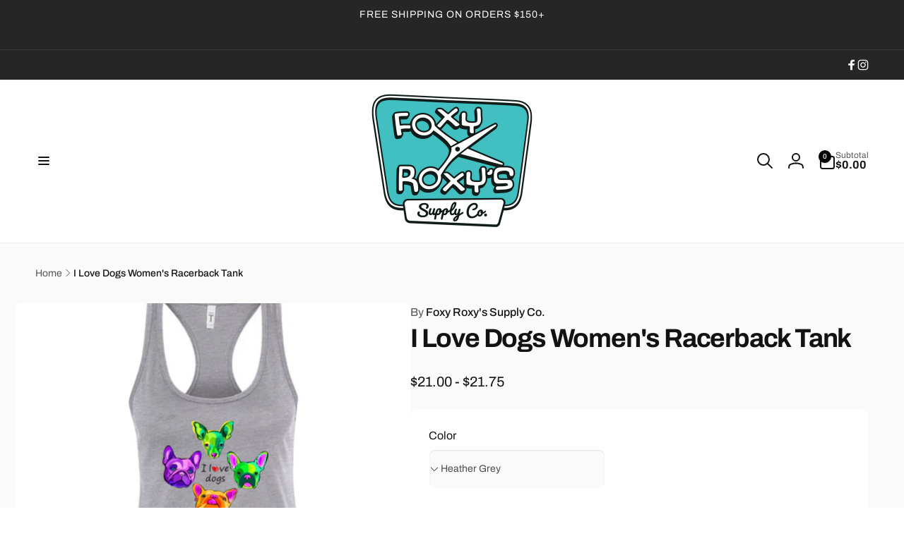

--- FILE ---
content_type: text/html; charset=utf-8
request_url: https://foxyroxyssupplyco.com/products/i-love-dogs-womens-racerback-tank
body_size: 73628
content:
<!doctype html>
<html class="no-js" lang="en" dir="ltr">
  <head>
    <script type="application/vnd.locksmith+json" data-locksmith>{"version":"v245","locked":false,"initialized":true,"scope":"product","access_granted":true,"access_denied":false,"requires_customer":false,"manual_lock":false,"remote_lock":false,"has_timeout":false,"remote_rendered":null,"hide_resource":false,"hide_links_to_resource":false,"transparent":true,"locks":{"all":[],"opened":[]},"keys":[],"keys_signature":"7157847f8ff31b03f824404a8441bee9d188eeeff479b3e9703526514889b8c8","state":{"template":"product","theme":128490995801,"product":"i-love-dogs-womens-racerback-tank","collection":null,"page":null,"blog":null,"article":null,"app":null},"now":1769417523,"path":"\/products\/i-love-dogs-womens-racerback-tank","locale_root_url":"\/","canonical_url":"https:\/\/foxyroxyssupplyco.com\/products\/i-love-dogs-womens-racerback-tank","customer_id":null,"customer_id_signature":"7157847f8ff31b03f824404a8441bee9d188eeeff479b3e9703526514889b8c8","cart":null}</script><script data-locksmith>!function(){var require=undefined,reqwest=function(){function succeed(e){var t=protocolRe.exec(e.url);return t=t&&t[1]||context.location.protocol,httpsRe.test(t)?twoHundo.test(e.request.status):!!e.request.response}function handleReadyState(e,t,n){return function(){return e._aborted?n(e.request):e._timedOut?n(e.request,"Request is aborted: timeout"):void(e.request&&4==e.request[readyState]&&(e.request.onreadystatechange=noop,succeed(e)?t(e.request):n(e.request)))}}function setHeaders(e,t){var n,s=t.headers||{};s.Accept=s.Accept||defaultHeaders.accept[t.type]||defaultHeaders.accept["*"];var r="undefined"!=typeof FormData&&t.data instanceof FormData;for(n in!t.crossOrigin&&!s[requestedWith]&&(s[requestedWith]=defaultHeaders.requestedWith),!s[contentType]&&!r&&(s[contentType]=t.contentType||defaultHeaders.contentType),s)s.hasOwnProperty(n)&&"setRequestHeader"in e&&e.setRequestHeader(n,s[n])}function setCredentials(e,t){"undefined"!=typeof t.withCredentials&&"undefined"!=typeof e.withCredentials&&(e.withCredentials=!!t.withCredentials)}function generalCallback(e){lastValue=e}function urlappend(e,t){return e+(/[?]/.test(e)?"&":"?")+t}function handleJsonp(e,t,n,s){var r=uniqid++,a=e.jsonpCallback||"callback",o=e.jsonpCallbackName||reqwest.getcallbackPrefix(r),i=new RegExp("((^|[?]|&)"+a+")=([^&]+)"),l=s.match(i),c=doc.createElement("script"),u=0,d=-1!==navigator.userAgent.indexOf("MSIE 10.0");return l?"?"===l[3]?s=s.replace(i,"$1="+o):o=l[3]:s=urlappend(s,a+"="+o),context[o]=generalCallback,c.type="text/javascript",c.src=s,c.async=!0,"undefined"!=typeof c.onreadystatechange&&!d&&(c.htmlFor=c.id="_reqwest_"+r),c.onload=c.onreadystatechange=function(){if(c[readyState]&&"complete"!==c[readyState]&&"loaded"!==c[readyState]||u)return!1;c.onload=c.onreadystatechange=null,c.onclick&&c.onclick(),t(lastValue),lastValue=undefined,head.removeChild(c),u=1},head.appendChild(c),{abort:function(){c.onload=c.onreadystatechange=null,n({},"Request is aborted: timeout",{}),lastValue=undefined,head.removeChild(c),u=1}}}function getRequest(e,t){var n,s=this.o,r=(s.method||"GET").toUpperCase(),a="string"==typeof s?s:s.url,o=!1!==s.processData&&s.data&&"string"!=typeof s.data?reqwest.toQueryString(s.data):s.data||null,i=!1;return("jsonp"==s.type||"GET"==r)&&o&&(a=urlappend(a,o),o=null),"jsonp"==s.type?handleJsonp(s,e,t,a):((n=s.xhr&&s.xhr(s)||xhr(s)).open(r,a,!1!==s.async),setHeaders(n,s),setCredentials(n,s),context[xDomainRequest]&&n instanceof context[xDomainRequest]?(n.onload=e,n.onerror=t,n.onprogress=function(){},i=!0):n.onreadystatechange=handleReadyState(this,e,t),s.before&&s.before(n),i?setTimeout(function(){n.send(o)},200):n.send(o),n)}function Reqwest(e,t){this.o=e,this.fn=t,init.apply(this,arguments)}function setType(e){return null===e?undefined:e.match("json")?"json":e.match("javascript")?"js":e.match("text")?"html":e.match("xml")?"xml":void 0}function init(o,fn){function complete(e){for(o.timeout&&clearTimeout(self.timeout),self.timeout=null;0<self._completeHandlers.length;)self._completeHandlers.shift()(e)}function success(resp){var type=o.type||resp&&setType(resp.getResponseHeader("Content-Type"));resp="jsonp"!==type?self.request:resp;var filteredResponse=globalSetupOptions.dataFilter(resp.responseText,type),r=filteredResponse;try{resp.responseText=r}catch(e){}if(r)switch(type){case"json":try{resp=context.JSON?context.JSON.parse(r):eval("("+r+")")}catch(err){return error(resp,"Could not parse JSON in response",err)}break;case"js":resp=eval(r);break;case"html":resp=r;break;case"xml":resp=resp.responseXML&&resp.responseXML.parseError&&resp.responseXML.parseError.errorCode&&resp.responseXML.parseError.reason?null:resp.responseXML}for(self._responseArgs.resp=resp,self._fulfilled=!0,fn(resp),self._successHandler(resp);0<self._fulfillmentHandlers.length;)resp=self._fulfillmentHandlers.shift()(resp);complete(resp)}function timedOut(){self._timedOut=!0,self.request.abort()}function error(e,t,n){for(e=self.request,self._responseArgs.resp=e,self._responseArgs.msg=t,self._responseArgs.t=n,self._erred=!0;0<self._errorHandlers.length;)self._errorHandlers.shift()(e,t,n);complete(e)}this.url="string"==typeof o?o:o.url,this.timeout=null,this._fulfilled=!1,this._successHandler=function(){},this._fulfillmentHandlers=[],this._errorHandlers=[],this._completeHandlers=[],this._erred=!1,this._responseArgs={};var self=this;fn=fn||function(){},o.timeout&&(this.timeout=setTimeout(function(){timedOut()},o.timeout)),o.success&&(this._successHandler=function(){o.success.apply(o,arguments)}),o.error&&this._errorHandlers.push(function(){o.error.apply(o,arguments)}),o.complete&&this._completeHandlers.push(function(){o.complete.apply(o,arguments)}),this.request=getRequest.call(this,success,error)}function reqwest(e,t){return new Reqwest(e,t)}function normalize(e){return e?e.replace(/\r?\n/g,"\r\n"):""}function serial(e,t){var n,s,r,a,o=e.name,i=e.tagName.toLowerCase(),l=function(e){e&&!e.disabled&&t(o,normalize(e.attributes.value&&e.attributes.value.specified?e.value:e.text))};if(!e.disabled&&o)switch(i){case"input":/reset|button|image|file/i.test(e.type)||(n=/checkbox/i.test(e.type),s=/radio/i.test(e.type),r=e.value,(!n&&!s||e.checked)&&t(o,normalize(n&&""===r?"on":r)));break;case"textarea":t(o,normalize(e.value));break;case"select":if("select-one"===e.type.toLowerCase())l(0<=e.selectedIndex?e.options[e.selectedIndex]:null);else for(a=0;e.length&&a<e.length;a++)e.options[a].selected&&l(e.options[a])}}function eachFormElement(){var e,t,a=this,n=function(e,t){var n,s,r;for(n=0;n<t.length;n++)for(r=e[byTag](t[n]),s=0;s<r.length;s++)serial(r[s],a)};for(t=0;t<arguments.length;t++)e=arguments[t],/input|select|textarea/i.test(e.tagName)&&serial(e,a),n(e,["input","select","textarea"])}function serializeQueryString(){return reqwest.toQueryString(reqwest.serializeArray.apply(null,arguments))}function serializeHash(){var n={};return eachFormElement.apply(function(e,t){e in n?(n[e]&&!isArray(n[e])&&(n[e]=[n[e]]),n[e].push(t)):n[e]=t},arguments),n}function buildParams(e,t,n,s){var r,a,o,i=/\[\]$/;if(isArray(t))for(a=0;t&&a<t.length;a++)o=t[a],n||i.test(e)?s(e,o):buildParams(e+"["+("object"==typeof o?a:"")+"]",o,n,s);else if(t&&"[object Object]"===t.toString())for(r in t)buildParams(e+"["+r+"]",t[r],n,s);else s(e,t)}var context=this,XHR2;if("window"in context)var doc=document,byTag="getElementsByTagName",head=doc[byTag]("head")[0];else try{XHR2=require("xhr2")}catch(ex){throw new Error("Peer dependency `xhr2` required! Please npm install xhr2")}var httpsRe=/^http/,protocolRe=/(^\w+):\/\//,twoHundo=/^(20\d|1223)$/,readyState="readyState",contentType="Content-Type",requestedWith="X-Requested-With",uniqid=0,callbackPrefix="reqwest_"+ +new Date,lastValue,xmlHttpRequest="XMLHttpRequest",xDomainRequest="XDomainRequest",noop=function(){},isArray="function"==typeof Array.isArray?Array.isArray:function(e){return e instanceof Array},defaultHeaders={contentType:"application/x-www-form-urlencoded",requestedWith:xmlHttpRequest,accept:{"*":"text/javascript, text/html, application/xml, text/xml, */*",xml:"application/xml, text/xml",html:"text/html",text:"text/plain",json:"application/json, text/javascript",js:"application/javascript, text/javascript"}},xhr=function(e){if(!0!==e.crossOrigin)return context[xmlHttpRequest]?new XMLHttpRequest:XHR2?new XHR2:new ActiveXObject("Microsoft.XMLHTTP");var t=context[xmlHttpRequest]?new XMLHttpRequest:null;if(t&&"withCredentials"in t)return t;if(context[xDomainRequest])return new XDomainRequest;throw new Error("Browser does not support cross-origin requests")},globalSetupOptions={dataFilter:function(e){return e}};return Reqwest.prototype={abort:function(){this._aborted=!0,this.request.abort()},retry:function(){init.call(this,this.o,this.fn)},then:function(e,t){return e=e||function(){},t=t||function(){},this._fulfilled?this._responseArgs.resp=e(this._responseArgs.resp):this._erred?t(this._responseArgs.resp,this._responseArgs.msg,this._responseArgs.t):(this._fulfillmentHandlers.push(e),this._errorHandlers.push(t)),this},always:function(e){return this._fulfilled||this._erred?e(this._responseArgs.resp):this._completeHandlers.push(e),this},fail:function(e){return this._erred?e(this._responseArgs.resp,this._responseArgs.msg,this._responseArgs.t):this._errorHandlers.push(e),this},"catch":function(e){return this.fail(e)}},reqwest.serializeArray=function(){var n=[];return eachFormElement.apply(function(e,t){n.push({name:e,value:t})},arguments),n},reqwest.serialize=function(){if(0===arguments.length)return"";var e,t=Array.prototype.slice.call(arguments,0);return(e=t.pop())&&e.nodeType&&t.push(e)&&(e=null),e&&(e=e.type),("map"==e?serializeHash:"array"==e?reqwest.serializeArray:serializeQueryString).apply(null,t)},reqwest.toQueryString=function(e,t){var n,s,r=t||!1,a=[],o=encodeURIComponent,i=function(e,t){t="function"==typeof t?t():null==t?"":t,a[a.length]=o(e)+"="+o(t)};if(isArray(e))for(s=0;e&&s<e.length;s++)i(e[s].name,e[s].value);else for(n in e)e.hasOwnProperty(n)&&buildParams(n,e[n],r,i);return a.join("&").replace(/%20/g,"+")},reqwest.getcallbackPrefix=function(){return callbackPrefix},reqwest.compat=function(e,t){return e&&(e.type&&(e.method=e.type)&&delete e.type,e.dataType&&(e.type=e.dataType),e.jsonpCallback&&(e.jsonpCallbackName=e.jsonpCallback)&&delete e.jsonpCallback,e.jsonp&&(e.jsonpCallback=e.jsonp)),new Reqwest(e,t)},reqwest.ajaxSetup=function(e){for(var t in e=e||{})globalSetupOptions[t]=e[t]},reqwest}();
/*!
  * Reqwest! A general purpose XHR connection manager
  * license MIT (c) Dustin Diaz 2015
  * https://github.com/ded/reqwest
  */!function(){var o=window.Locksmith={},e=document.querySelector('script[type="application/vnd.locksmith+json"]'),n=e&&e.innerHTML;if(o.state={},o.util={},o.loading=!1,n)try{o.state=JSON.parse(n)}catch(u){}if(document.addEventListener&&document.querySelector){var s,r,a,t=[76,79,67,75,83,77,73,84,72,49,49],i=function(){r=t.slice(0)},l="style",c=function(e){e&&27!==e.keyCode&&"click"!==e.type||(document.removeEventListener("keydown",c),document.removeEventListener("click",c),s&&document.body.removeChild(s),s=null)};i(),document.addEventListener("keyup",function(e){if(e.keyCode===r[0]){if(clearTimeout(a),r.shift(),0<r.length)return void(a=setTimeout(i,1e3));i(),c(),(s=document.createElement("div"))[l].width="50%",s[l].maxWidth="1000px",s[l].height="85%",s[l].border="1px rgba(0, 0, 0, 0.2) solid",s[l].background="rgba(255, 255, 255, 0.99)",s[l].borderRadius="4px",s[l].position="fixed",s[l].top="50%",s[l].left="50%",s[l].transform="translateY(-50%) translateX(-50%)",s[l].boxShadow="0 2px 5px rgba(0, 0, 0, 0.3), 0 0 100vh 100vw rgba(0, 0, 0, 0.5)",s[l].zIndex="2147483645";var t=document.createElement("textarea");t.value=JSON.stringify(JSON.parse(n),null,2),t[l].border="none",t[l].display="block",t[l].boxSizing="border-box",t[l].width="100%",t[l].height="100%",t[l].background="transparent",t[l].padding="22px",t[l].fontFamily="monospace",t[l].fontSize="14px",t[l].color="#333",t[l].resize="none",t[l].outline="none",t.readOnly=!0,s.appendChild(t),document.body.appendChild(s),t.addEventListener("click",function(e){e.stopImmediatePropagation()}),t.select(),document.addEventListener("keydown",c),document.addEventListener("click",c)}})}o.isEmbedded=-1!==window.location.search.indexOf("_ab=0&_fd=0&_sc=1"),o.path=o.state.path||window.location.pathname,o.basePath=o.state.locale_root_url.concat("/apps/locksmith").replace(/^\/\//,"/"),o.reloading=!1,o.util.console=window.console||{log:function(){},error:function(){}},o.util.makeUrl=function(e,t){var n,s=o.basePath+e,r=[],a=o.cache();for(n in a)r.push(n+"="+encodeURIComponent(a[n]));for(n in t)r.push(n+"="+encodeURIComponent(t[n]));return o.state.customer_id&&(r.push("customer_id="+encodeURIComponent(o.state.customer_id)),r.push("customer_id_signature="+encodeURIComponent(o.state.customer_id_signature))),s+=(-1===s.indexOf("?")?"?":"&")+r.join("&")},o._initializeCallbacks=[],o.on=function(e,t){if("initialize"!==e)throw'Locksmith.on() currently only supports the "initialize" event';o._initializeCallbacks.push(t)},o.initializeSession=function(e){if(!o.isEmbedded){var t=!1,n=!0,s=!0;(e=e||{}).silent&&(s=n=!(t=!0)),o.ping({silent:t,spinner:n,reload:s,callback:function(){o._initializeCallbacks.forEach(function(e){e()})}})}},o.cache=function(e){var t={};try{var n=function r(e){return(document.cookie.match("(^|; )"+e+"=([^;]*)")||0)[2]};t=JSON.parse(decodeURIComponent(n("locksmith-params")||"{}"))}catch(u){}if(e){for(var s in e)t[s]=e[s];document.cookie="locksmith-params=; expires=Thu, 01 Jan 1970 00:00:00 GMT; path=/",document.cookie="locksmith-params="+encodeURIComponent(JSON.stringify(t))+"; path=/"}return t},o.cache.cart=o.state.cart,o.cache.cartLastSaved=null,o.params=o.cache(),o.util.reload=function(){o.reloading=!0;try{window.location.href=window.location.href.replace(/#.*/,"")}catch(u){o.util.console.error("Preferred reload method failed",u),window.location.reload()}},o.cache.saveCart=function(e){if(!o.cache.cart||o.cache.cart===o.cache.cartLastSaved)return e?e():null;var t=o.cache.cartLastSaved;o.cache.cartLastSaved=o.cache.cart,reqwest({url:"/cart/update.json",method:"post",type:"json",data:{attributes:{locksmith:o.cache.cart}},complete:e,error:function(e){if(o.cache.cartLastSaved=t,!o.reloading)throw e}})},o.util.spinnerHTML='<style>body{background:#FFF}@keyframes spin{from{transform:rotate(0deg)}to{transform:rotate(360deg)}}#loading{display:flex;width:100%;height:50vh;color:#777;align-items:center;justify-content:center}#loading .spinner{display:block;animation:spin 600ms linear infinite;position:relative;width:50px;height:50px}#loading .spinner-ring{stroke:currentColor;stroke-dasharray:100%;stroke-width:2px;stroke-linecap:round;fill:none}</style><div id="loading"><div class="spinner"><svg width="100%" height="100%"><svg preserveAspectRatio="xMinYMin"><circle class="spinner-ring" cx="50%" cy="50%" r="45%"></circle></svg></svg></div></div>',o.util.clobberBody=function(e){document.body.innerHTML=e},o.util.clobberDocument=function(e){e.responseText&&(e=e.responseText),document.documentElement&&document.removeChild(document.documentElement);var t=document.open("text/html","replace");t.writeln(e),t.close(),setTimeout(function(){var e=t.querySelector("[autofocus]");e&&e.focus()},100)},o.util.serializeForm=function(e){if(e&&"FORM"===e.nodeName){var t,n,s={};for(t=e.elements.length-1;0<=t;t-=1)if(""!==e.elements[t].name)switch(e.elements[t].nodeName){case"INPUT":switch(e.elements[t].type){default:case"text":case"hidden":case"password":case"button":case"reset":case"submit":s[e.elements[t].name]=e.elements[t].value;break;case"checkbox":case"radio":e.elements[t].checked&&(s[e.elements[t].name]=e.elements[t].value);break;case"file":}break;case"TEXTAREA":s[e.elements[t].name]=e.elements[t].value;break;case"SELECT":switch(e.elements[t].type){case"select-one":s[e.elements[t].name]=e.elements[t].value;break;case"select-multiple":for(n=e.elements[t].options.length-1;0<=n;n-=1)e.elements[t].options[n].selected&&(s[e.elements[t].name]=e.elements[t].options[n].value)}break;case"BUTTON":switch(e.elements[t].type){case"reset":case"submit":case"button":s[e.elements[t].name]=e.elements[t].value}}return s}},o.util.on=function(e,a,o,t){t=t||document;var i="locksmith-"+e+a,n=function(e){var t=e.target,n=e.target.parentElement,s=t.className.baseVal||t.className||"",r=n.className.baseVal||n.className||"";("string"==typeof s&&-1!==s.split(/\s+/).indexOf(a)||"string"==typeof r&&-1!==r.split(/\s+/).indexOf(a))&&!e[i]&&(e[i]=!0,o(e))};t.attachEvent?t.attachEvent(e,n):t.addEventListener(e,n,!1)},o.util.enableActions=function(e){o.util.on("click","locksmith-action",function(e){e.preventDefault();var t=e.target;t.dataset.confirmWith&&!confirm(t.dataset.confirmWith)||(t.disabled=!0,t.innerText=t.dataset.disableWith,o.post("/action",t.dataset.locksmithParams,{spinner:!1,type:"text",success:function(e){(e=JSON.parse(e.responseText)).message&&alert(e.message),o.util.reload()}}))},e)},o.util.inject=function(e,t){var n=["data","locksmith","append"];if(-1!==t.indexOf(n.join("-"))){var s=document.createElement("div");s.innerHTML=t,e.appendChild(s)}else e.innerHTML=t;var r,a,o=e.querySelectorAll("script");for(a=0;a<o.length;++a){r=o[a];var i=document.createElement("script");if(r.type&&(i.type=r.type),r.src)i.src=r.src;else{var l=document.createTextNode(r.innerHTML);i.appendChild(l)}e.appendChild(i)}var c=e.querySelector("[autofocus]");c&&c.focus()},o.post=function(e,t,n){!1!==(n=n||{}).spinner&&o.util.clobberBody(o.util.spinnerHTML);var s={};n.container===document?(s.layout=1,n.success=function(e){document.getElementById(n.container);o.util.clobberDocument(e)}):n.container&&(s.layout=0,n.success=function(e){var t=document.getElementById(n.container);o.util.inject(t,e),t.id===t.firstChild.id&&t.parentElement.replaceChild(t.firstChild,t)}),n.form_type&&(t.form_type=n.form_type),n.include_layout_classes!==undefined&&(t.include_layout_classes=n.include_layout_classes),n.lock_id!==undefined&&(t.lock_id=n.lock_id),o.loading=!0;var r=o.util.makeUrl(e,s);reqwest({url:r,method:"post",type:n.type||"html",data:t,complete:function(){o.loading=!1},error:function(e){if(!o.reloading)if("dashboard.weglot.com"!==window.location.host){if(!n.silent)throw alert("Something went wrong! Please refresh and try again."),e;console.error(e)}else console.error(e)},success:n.success||o.util.clobberDocument})},o.postResource=function(e,t){e.path=o.path,e.search=window.location.search,e.state=o.state,e.passcode&&(e.passcode=e.passcode.trim()),e.email&&(e.email=e.email.trim()),e.state.cart=o.cache.cart,e.locksmith_json=o.jsonTag,e.locksmith_json_signature=o.jsonTagSignature,o.post("/resource",e,t)},o.ping=function(e){if(!o.isEmbedded){e=e||{};var t=function(){e.reload?o.util.reload():"function"==typeof e.callback&&e.callback()};o.post("/ping",{path:o.path,search:window.location.search,state:o.state},{spinner:!!e.spinner,silent:"undefined"==typeof e.silent||e.silent,type:"text",success:function(e){(e=JSON.parse(e.responseText)).messages&&0<e.messages.length&&o.showMessages(e.messages),e.cart&&o.cache.cart!==e.cart?(o.cache.cart=e.cart,o.cache.saveCart(function(){t(),e.cart&&e.cart.match(/^.+:/)&&o.util.reload()})):t()}})}},o.timeoutMonitor=function(){var e=o.cache.cart;o.ping({callback:function(){e!==o.cache.cart||setTimeout(function(){o.timeoutMonitor()},6e4)}})},o.showMessages=function(e){var t=document.createElement("div");t.style.position="fixed",t.style.left=0,t.style.right=0,t.style.bottom="-50px",t.style.opacity=0,t.style.background="#191919",t.style.color="#ddd",t.style.transition="bottom 0.2s, opacity 0.2s",t.style.zIndex=999999,t.innerHTML="        <style>          .locksmith-ab .locksmith-b { display: none; }          .locksmith-ab.toggled .locksmith-b { display: flex; }          .locksmith-ab.toggled .locksmith-a { display: none; }          .locksmith-flex { display: flex; flex-wrap: wrap; justify-content: space-between; align-items: center; padding: 10px 20px; }          .locksmith-message + .locksmith-message { border-top: 1px #555 solid; }          .locksmith-message a { color: inherit; font-weight: bold; }          .locksmith-message a:hover { color: inherit; opacity: 0.8; }          a.locksmith-ab-toggle { font-weight: inherit; text-decoration: underline; }          .locksmith-text { flex-grow: 1; }          .locksmith-cta { flex-grow: 0; text-align: right; }          .locksmith-cta button { transform: scale(0.8); transform-origin: left; }          .locksmith-cta > * { display: block; }          .locksmith-cta > * + * { margin-top: 10px; }          .locksmith-message a.locksmith-close { flex-grow: 0; text-decoration: none; margin-left: 15px; font-size: 30px; font-family: monospace; display: block; padding: 2px 10px; }                    @media screen and (max-width: 600px) {            .locksmith-wide-only { display: none !important; }            .locksmith-flex { padding: 0 15px; }            .locksmith-flex > * { margin-top: 5px; margin-bottom: 5px; }            .locksmith-cta { text-align: left; }          }                    @media screen and (min-width: 601px) {            .locksmith-narrow-only { display: none !important; }          }        </style>      "+e.map(function(e){return'<div class="locksmith-message">'+e+"</div>"}).join(""),document.body.appendChild(t),document.body.style.position="relative",document.body.parentElement.style.paddingBottom=t.offsetHeight+"px",setTimeout(function(){t.style.bottom=0,t.style.opacity=1},50),o.util.on("click","locksmith-ab-toggle",function(e){e.preventDefault();for(var t=e.target.parentElement;-1===t.className.split(" ").indexOf("locksmith-ab");)t=t.parentElement;-1!==t.className.split(" ").indexOf("toggled")?t.className=t.className.replace("toggled",""):t.className=t.className+" toggled"}),o.util.enableActions(t)}}()}();</script>
      <script data-locksmith>Locksmith.cache.cart=null</script>

  <script data-locksmith>Locksmith.jsonTag="{\"version\":\"v245\",\"locked\":false,\"initialized\":true,\"scope\":\"product\",\"access_granted\":true,\"access_denied\":false,\"requires_customer\":false,\"manual_lock\":false,\"remote_lock\":false,\"has_timeout\":false,\"remote_rendered\":null,\"hide_resource\":false,\"hide_links_to_resource\":false,\"transparent\":true,\"locks\":{\"all\":[],\"opened\":[]},\"keys\":[],\"keys_signature\":\"7157847f8ff31b03f824404a8441bee9d188eeeff479b3e9703526514889b8c8\",\"state\":{\"template\":\"product\",\"theme\":128490995801,\"product\":\"i-love-dogs-womens-racerback-tank\",\"collection\":null,\"page\":null,\"blog\":null,\"article\":null,\"app\":null},\"now\":1769417523,\"path\":\"\\\/products\\\/i-love-dogs-womens-racerback-tank\",\"locale_root_url\":\"\\\/\",\"canonical_url\":\"https:\\\/\\\/foxyroxyssupplyco.com\\\/products\\\/i-love-dogs-womens-racerback-tank\",\"customer_id\":null,\"customer_id_signature\":\"7157847f8ff31b03f824404a8441bee9d188eeeff479b3e9703526514889b8c8\",\"cart\":null}";Locksmith.jsonTagSignature="e68c6bd43cb27e7dd7b926d44c7e3fa4b8b9e3f7f03642358192a4d49f21fa91"</script>
    <meta charset="utf-8">
    <meta http-equiv="X-UA-Compatible" content="IE=edge">
    <meta name="viewport" content="width=device-width,initial-scale=1">
    <meta name="theme-color" content="">
    <link rel="canonical" href="https://foxyroxyssupplyco.com/products/i-love-dogs-womens-racerback-tank">
    <link rel="preconnect" href="https://cdn.shopify.com" crossorigin><link rel="icon" type="image/png" href="//foxyroxyssupplyco.com/cdn/shop/files/Foxy_Roxys_Logo.jpg?crop=center&height=32&v=1740416687&width=32">

    
<link rel="preload" as="font" href="//foxyroxyssupplyco.com/cdn/fonts/archivo/archivo_n4.dc8d917cc69af0a65ae04d01fd8eeab28a3573c9.woff2" type="font/woff2" crossorigin><link rel="preload" as="font" href="//foxyroxyssupplyco.com/cdn/fonts/archivo/archivo_n7.651b020b3543640c100112be6f1c1b8e816c7f13.woff2" type="font/woff2" crossorigin>
<title>
        I Love Dogs Women&#39;s Racerback Tank
</title>

      
<meta name="description" content="Fabric laundered, 3.9 oz., 60/40 combed ringspun cotton/polyester, 30 singlesAll items in the FOXY collection will ship from a separate warehouse than the rest of your order. Don&#39;t panic if you have missing items!">



<meta property="og:site_name" content="Foxy Roxy&#39;s Supply Co.">
<meta property="og:url" content="https://foxyroxyssupplyco.com/products/i-love-dogs-womens-racerback-tank"><meta property="og:title" content="I Love Dogs Women&#39;s Racerback Tank">
<meta property="og:type" content="product">
<meta property="og:description" content="Fabric laundered, 3.9 oz., 60/40 combed ringspun cotton/polyester, 30 singlesAll items in the FOXY collection will ship from a separate warehouse than the rest of your order. Don&#39;t panic if you have missing items!">
<meta property="og:image" content="http://foxyroxyssupplyco.com/cdn/shop/products/10235_5362_0_0b3e9a03-12d2-47bb-a939-d6708db8a3fa.jpg?v=1647629534">
<meta property="og:image:secure_url" content="https://foxyroxyssupplyco.com/cdn/shop/products/10235_5362_0_0b3e9a03-12d2-47bb-a939-d6708db8a3fa.jpg?v=1647629534">
<meta property="og:image:width" content="500">
  <meta property="og:image:height" content="540"><meta property="og:price:amount" content="21.00">
<meta property="og:price:currency" content="USD">
<meta name="twitter:card" content="summary_large_image"><meta name="twitter:title" content="I Love Dogs Women&#39;s Racerback Tank">
<meta name="twitter:description" content="Fabric laundered, 3.9 oz., 60/40 combed ringspun cotton/polyester, 30 singlesAll items in the FOXY collection will ship from a separate warehouse than the rest of your order. Don&#39;t panic if you have missing items!">
<script>
      window.shopUrl = 'https://foxyroxyssupplyco.com';
      window.routes = {
        cart_url: '/cart',
        cart_add_url: '/cart/add',
        cart_change_url: '/cart/change',
        cart_update_url: '/cart/update',
        predictive_search_url: '/search/suggest',
        search_url: '/search',
        product_recommendations_url: '/recommendations/products'
      };

      window.photoswipeUrls = {
        lib: '//foxyroxyssupplyco.com/cdn/shop/t/15/assets/photoswipe.umd.min.js?v=26433048617275824511713972876',
        loaded: false
      };

      window.hasQuickAddDrawer = false;
      window.hasQuickViewModal = false;

      window.cartStrings = {
        error: `There was an error while updating your cart. Please try again.`,
        quantityError: `You can only add [quantity] of this item to your cart.`,
        success: `The product has been added to the cart.`
      }

      window.variantStrings = {
        addToCart: `Add to cart`,
        soldOut: `Sold out`,
        unavailable: `Unavailable`,
        unavailable_with_option: `[value] - Unavailable`
      }

      window.accessibilityStrings = {
        imageAvailable: `Image [index] is now available in gallery view`,
        shareSuccess: `Link copied to clipboard`,
        copyToClipboard: `Copy link`,
        pauseSlideshow: `Pause slideshow`,
        playSlideshow: `Play slideshow`,countdownExpiredMsg: `The countdown timer has been expired.`
      };window.recentlyViewedStrings = {
          empty: "There are no recently viewed products."
        };window.moneyFormat = "${{amount}}";
      window.loadedBackgroundColorSwatches =false;
      window.currencyMain = "USD";
      window.appearAnimate = true;
    </script><script>window.performance && window.performance.mark && window.performance.mark('shopify.content_for_header.start');</script><meta name="facebook-domain-verification" content="lm8gbk4d7qx99xrez6dn80uz496ws5">
<meta id="shopify-digital-wallet" name="shopify-digital-wallet" content="/17963185/digital_wallets/dialog">
<meta name="shopify-checkout-api-token" content="929edc0318b8480ca67d714768b4cd94">
<link rel="alternate" type="application/json+oembed" href="https://foxyroxyssupplyco.com/products/i-love-dogs-womens-racerback-tank.oembed">
<script async="async" src="/checkouts/internal/preloads.js?locale=en-US"></script>
<link rel="preconnect" href="https://shop.app" crossorigin="anonymous">
<script async="async" src="https://shop.app/checkouts/internal/preloads.js?locale=en-US&shop_id=17963185" crossorigin="anonymous"></script>
<script id="apple-pay-shop-capabilities" type="application/json">{"shopId":17963185,"countryCode":"US","currencyCode":"USD","merchantCapabilities":["supports3DS"],"merchantId":"gid:\/\/shopify\/Shop\/17963185","merchantName":"Foxy Roxy's Supply Co.","requiredBillingContactFields":["postalAddress","email"],"requiredShippingContactFields":["postalAddress","email"],"shippingType":"shipping","supportedNetworks":["visa","masterCard","amex","discover","elo","jcb"],"total":{"type":"pending","label":"Foxy Roxy's Supply Co.","amount":"1.00"},"shopifyPaymentsEnabled":true,"supportsSubscriptions":true}</script>
<script id="shopify-features" type="application/json">{"accessToken":"929edc0318b8480ca67d714768b4cd94","betas":["rich-media-storefront-analytics"],"domain":"foxyroxyssupplyco.com","predictiveSearch":true,"shopId":17963185,"locale":"en"}</script>
<script>var Shopify = Shopify || {};
Shopify.shop = "foxy-roxys-supply-co.myshopify.com";
Shopify.locale = "en";
Shopify.currency = {"active":"USD","rate":"1.0"};
Shopify.country = "US";
Shopify.theme = {"name":"Updated copy of Woodstock - Backup - 2024-04-24","id":128490995801,"schema_name":"Woodstock","schema_version":"1.6.1","theme_store_id":2239,"role":"main"};
Shopify.theme.handle = "null";
Shopify.theme.style = {"id":null,"handle":null};
Shopify.cdnHost = "foxyroxyssupplyco.com/cdn";
Shopify.routes = Shopify.routes || {};
Shopify.routes.root = "/";</script>
<script type="module">!function(o){(o.Shopify=o.Shopify||{}).modules=!0}(window);</script>
<script>!function(o){function n(){var o=[];function n(){o.push(Array.prototype.slice.apply(arguments))}return n.q=o,n}var t=o.Shopify=o.Shopify||{};t.loadFeatures=n(),t.autoloadFeatures=n()}(window);</script>
<script>
  window.ShopifyPay = window.ShopifyPay || {};
  window.ShopifyPay.apiHost = "shop.app\/pay";
  window.ShopifyPay.redirectState = null;
</script>
<script id="shop-js-analytics" type="application/json">{"pageType":"product"}</script>
<script defer="defer" async type="module" src="//foxyroxyssupplyco.com/cdn/shopifycloud/shop-js/modules/v2/client.init-shop-cart-sync_BT-GjEfc.en.esm.js"></script>
<script defer="defer" async type="module" src="//foxyroxyssupplyco.com/cdn/shopifycloud/shop-js/modules/v2/chunk.common_D58fp_Oc.esm.js"></script>
<script defer="defer" async type="module" src="//foxyroxyssupplyco.com/cdn/shopifycloud/shop-js/modules/v2/chunk.modal_xMitdFEc.esm.js"></script>
<script type="module">
  await import("//foxyroxyssupplyco.com/cdn/shopifycloud/shop-js/modules/v2/client.init-shop-cart-sync_BT-GjEfc.en.esm.js");
await import("//foxyroxyssupplyco.com/cdn/shopifycloud/shop-js/modules/v2/chunk.common_D58fp_Oc.esm.js");
await import("//foxyroxyssupplyco.com/cdn/shopifycloud/shop-js/modules/v2/chunk.modal_xMitdFEc.esm.js");

  window.Shopify.SignInWithShop?.initShopCartSync?.({"fedCMEnabled":true,"windoidEnabled":true});

</script>
<script defer="defer" async type="module" src="//foxyroxyssupplyco.com/cdn/shopifycloud/shop-js/modules/v2/client.payment-terms_Ci9AEqFq.en.esm.js"></script>
<script defer="defer" async type="module" src="//foxyroxyssupplyco.com/cdn/shopifycloud/shop-js/modules/v2/chunk.common_D58fp_Oc.esm.js"></script>
<script defer="defer" async type="module" src="//foxyroxyssupplyco.com/cdn/shopifycloud/shop-js/modules/v2/chunk.modal_xMitdFEc.esm.js"></script>
<script type="module">
  await import("//foxyroxyssupplyco.com/cdn/shopifycloud/shop-js/modules/v2/client.payment-terms_Ci9AEqFq.en.esm.js");
await import("//foxyroxyssupplyco.com/cdn/shopifycloud/shop-js/modules/v2/chunk.common_D58fp_Oc.esm.js");
await import("//foxyroxyssupplyco.com/cdn/shopifycloud/shop-js/modules/v2/chunk.modal_xMitdFEc.esm.js");

  
</script>
<script>
  window.Shopify = window.Shopify || {};
  if (!window.Shopify.featureAssets) window.Shopify.featureAssets = {};
  window.Shopify.featureAssets['shop-js'] = {"shop-cart-sync":["modules/v2/client.shop-cart-sync_DZOKe7Ll.en.esm.js","modules/v2/chunk.common_D58fp_Oc.esm.js","modules/v2/chunk.modal_xMitdFEc.esm.js"],"init-fed-cm":["modules/v2/client.init-fed-cm_B6oLuCjv.en.esm.js","modules/v2/chunk.common_D58fp_Oc.esm.js","modules/v2/chunk.modal_xMitdFEc.esm.js"],"shop-cash-offers":["modules/v2/client.shop-cash-offers_D2sdYoxE.en.esm.js","modules/v2/chunk.common_D58fp_Oc.esm.js","modules/v2/chunk.modal_xMitdFEc.esm.js"],"shop-login-button":["modules/v2/client.shop-login-button_QeVjl5Y3.en.esm.js","modules/v2/chunk.common_D58fp_Oc.esm.js","modules/v2/chunk.modal_xMitdFEc.esm.js"],"pay-button":["modules/v2/client.pay-button_DXTOsIq6.en.esm.js","modules/v2/chunk.common_D58fp_Oc.esm.js","modules/v2/chunk.modal_xMitdFEc.esm.js"],"shop-button":["modules/v2/client.shop-button_DQZHx9pm.en.esm.js","modules/v2/chunk.common_D58fp_Oc.esm.js","modules/v2/chunk.modal_xMitdFEc.esm.js"],"avatar":["modules/v2/client.avatar_BTnouDA3.en.esm.js"],"init-windoid":["modules/v2/client.init-windoid_CR1B-cfM.en.esm.js","modules/v2/chunk.common_D58fp_Oc.esm.js","modules/v2/chunk.modal_xMitdFEc.esm.js"],"init-shop-for-new-customer-accounts":["modules/v2/client.init-shop-for-new-customer-accounts_C_vY_xzh.en.esm.js","modules/v2/client.shop-login-button_QeVjl5Y3.en.esm.js","modules/v2/chunk.common_D58fp_Oc.esm.js","modules/v2/chunk.modal_xMitdFEc.esm.js"],"init-shop-email-lookup-coordinator":["modules/v2/client.init-shop-email-lookup-coordinator_BI7n9ZSv.en.esm.js","modules/v2/chunk.common_D58fp_Oc.esm.js","modules/v2/chunk.modal_xMitdFEc.esm.js"],"init-shop-cart-sync":["modules/v2/client.init-shop-cart-sync_BT-GjEfc.en.esm.js","modules/v2/chunk.common_D58fp_Oc.esm.js","modules/v2/chunk.modal_xMitdFEc.esm.js"],"shop-toast-manager":["modules/v2/client.shop-toast-manager_DiYdP3xc.en.esm.js","modules/v2/chunk.common_D58fp_Oc.esm.js","modules/v2/chunk.modal_xMitdFEc.esm.js"],"init-customer-accounts":["modules/v2/client.init-customer-accounts_D9ZNqS-Q.en.esm.js","modules/v2/client.shop-login-button_QeVjl5Y3.en.esm.js","modules/v2/chunk.common_D58fp_Oc.esm.js","modules/v2/chunk.modal_xMitdFEc.esm.js"],"init-customer-accounts-sign-up":["modules/v2/client.init-customer-accounts-sign-up_iGw4briv.en.esm.js","modules/v2/client.shop-login-button_QeVjl5Y3.en.esm.js","modules/v2/chunk.common_D58fp_Oc.esm.js","modules/v2/chunk.modal_xMitdFEc.esm.js"],"shop-follow-button":["modules/v2/client.shop-follow-button_CqMgW2wH.en.esm.js","modules/v2/chunk.common_D58fp_Oc.esm.js","modules/v2/chunk.modal_xMitdFEc.esm.js"],"checkout-modal":["modules/v2/client.checkout-modal_xHeaAweL.en.esm.js","modules/v2/chunk.common_D58fp_Oc.esm.js","modules/v2/chunk.modal_xMitdFEc.esm.js"],"shop-login":["modules/v2/client.shop-login_D91U-Q7h.en.esm.js","modules/v2/chunk.common_D58fp_Oc.esm.js","modules/v2/chunk.modal_xMitdFEc.esm.js"],"lead-capture":["modules/v2/client.lead-capture_BJmE1dJe.en.esm.js","modules/v2/chunk.common_D58fp_Oc.esm.js","modules/v2/chunk.modal_xMitdFEc.esm.js"],"payment-terms":["modules/v2/client.payment-terms_Ci9AEqFq.en.esm.js","modules/v2/chunk.common_D58fp_Oc.esm.js","modules/v2/chunk.modal_xMitdFEc.esm.js"]};
</script>
<script>(function() {
  var isLoaded = false;
  function asyncLoad() {
    if (isLoaded) return;
    isLoaded = true;
    var urls = ["https:\/\/formbuilder.hulkapps.com\/skeletopapp.js?shop=foxy-roxys-supply-co.myshopify.com","https:\/\/client.spinasale.com\/js\/spin-v3.js?shop=foxy-roxys-supply-co.myshopify.com","https:\/\/chimpstatic.com\/mcjs-connected\/js\/users\/671a502207f7ffaa47625cd19\/65297654e187fe90f31edc632.js?shop=foxy-roxys-supply-co.myshopify.com","https:\/\/lay-buys.com\/js\/laybuys-advert.js?shop=foxy-roxys-supply-co.myshopify.com","https:\/\/live.bb.eight-cdn.com\/script.js?shop=foxy-roxys-supply-co.myshopify.com","\/\/cdn.shopify.com\/proxy\/840f145dbc6872255fdd5d0f99e52e358a31a6156ca904cd4e64f01bdda50875\/my.loopz.io\/js\/shopify-gift-card-product.js?spid=7181932167257\u0026pid=bf3f7082-bb5e-4f9d-9cff-20bc5cac4e89\u0026ph=loopz-gift-card\u0026eooos=true\u0026ocp=false\u0026opov=false\u0026hash=b909e7f3-7598-40c9-93d4-78594bfc9ea8\u0026shop=foxy-roxys-supply-co.myshopify.com\u0026sp-cache-control=cHVibGljLCBtYXgtYWdlPTkwMA","https:\/\/cdn.hextom.com\/js\/quickannouncementbar.js?shop=foxy-roxys-supply-co.myshopify.com","https:\/\/api-na2.hubapi.com\/scriptloader\/v1\/242843711.js?shop=foxy-roxys-supply-co.myshopify.com"];
    for (var i = 0; i < urls.length; i++) {
      var s = document.createElement('script');
      s.type = 'text/javascript';
      s.async = true;
      s.src = urls[i];
      var x = document.getElementsByTagName('script')[0];
      x.parentNode.insertBefore(s, x);
    }
  };
  if(window.attachEvent) {
    window.attachEvent('onload', asyncLoad);
  } else {
    window.addEventListener('load', asyncLoad, false);
  }
})();</script>
<script id="__st">var __st={"a":17963185,"offset":-28800,"reqid":"17ac1095-e6a2-452f-bbe1-18100d97d4e6-1769417522","pageurl":"foxyroxyssupplyco.com\/products\/i-love-dogs-womens-racerback-tank","u":"aa9554f181ea","p":"product","rtyp":"product","rid":7015534297177};</script>
<script>window.ShopifyPaypalV4VisibilityTracking = true;</script>
<script id="captcha-bootstrap">!function(){'use strict';const t='contact',e='account',n='new_comment',o=[[t,t],['blogs',n],['comments',n],[t,'customer']],c=[[e,'customer_login'],[e,'guest_login'],[e,'recover_customer_password'],[e,'create_customer']],r=t=>t.map((([t,e])=>`form[action*='/${t}']:not([data-nocaptcha='true']) input[name='form_type'][value='${e}']`)).join(','),a=t=>()=>t?[...document.querySelectorAll(t)].map((t=>t.form)):[];function s(){const t=[...o],e=r(t);return a(e)}const i='password',u='form_key',d=['recaptcha-v3-token','g-recaptcha-response','h-captcha-response',i],f=()=>{try{return window.sessionStorage}catch{return}},m='__shopify_v',_=t=>t.elements[u];function p(t,e,n=!1){try{const o=window.sessionStorage,c=JSON.parse(o.getItem(e)),{data:r}=function(t){const{data:e,action:n}=t;return t[m]||n?{data:e,action:n}:{data:t,action:n}}(c);for(const[e,n]of Object.entries(r))t.elements[e]&&(t.elements[e].value=n);n&&o.removeItem(e)}catch(o){console.error('form repopulation failed',{error:o})}}const l='form_type',E='cptcha';function T(t){t.dataset[E]=!0}const w=window,h=w.document,L='Shopify',v='ce_forms',y='captcha';let A=!1;((t,e)=>{const n=(g='f06e6c50-85a8-45c8-87d0-21a2b65856fe',I='https://cdn.shopify.com/shopifycloud/storefront-forms-hcaptcha/ce_storefront_forms_captcha_hcaptcha.v1.5.2.iife.js',D={infoText:'Protected by hCaptcha',privacyText:'Privacy',termsText:'Terms'},(t,e,n)=>{const o=w[L][v],c=o.bindForm;if(c)return c(t,g,e,D).then(n);var r;o.q.push([[t,g,e,D],n]),r=I,A||(h.body.append(Object.assign(h.createElement('script'),{id:'captcha-provider',async:!0,src:r})),A=!0)});var g,I,D;w[L]=w[L]||{},w[L][v]=w[L][v]||{},w[L][v].q=[],w[L][y]=w[L][y]||{},w[L][y].protect=function(t,e){n(t,void 0,e),T(t)},Object.freeze(w[L][y]),function(t,e,n,w,h,L){const[v,y,A,g]=function(t,e,n){const i=e?o:[],u=t?c:[],d=[...i,...u],f=r(d),m=r(i),_=r(d.filter((([t,e])=>n.includes(e))));return[a(f),a(m),a(_),s()]}(w,h,L),I=t=>{const e=t.target;return e instanceof HTMLFormElement?e:e&&e.form},D=t=>v().includes(t);t.addEventListener('submit',(t=>{const e=I(t);if(!e)return;const n=D(e)&&!e.dataset.hcaptchaBound&&!e.dataset.recaptchaBound,o=_(e),c=g().includes(e)&&(!o||!o.value);(n||c)&&t.preventDefault(),c&&!n&&(function(t){try{if(!f())return;!function(t){const e=f();if(!e)return;const n=_(t);if(!n)return;const o=n.value;o&&e.removeItem(o)}(t);const e=Array.from(Array(32),(()=>Math.random().toString(36)[2])).join('');!function(t,e){_(t)||t.append(Object.assign(document.createElement('input'),{type:'hidden',name:u})),t.elements[u].value=e}(t,e),function(t,e){const n=f();if(!n)return;const o=[...t.querySelectorAll(`input[type='${i}']`)].map((({name:t})=>t)),c=[...d,...o],r={};for(const[a,s]of new FormData(t).entries())c.includes(a)||(r[a]=s);n.setItem(e,JSON.stringify({[m]:1,action:t.action,data:r}))}(t,e)}catch(e){console.error('failed to persist form',e)}}(e),e.submit())}));const S=(t,e)=>{t&&!t.dataset[E]&&(n(t,e.some((e=>e===t))),T(t))};for(const o of['focusin','change'])t.addEventListener(o,(t=>{const e=I(t);D(e)&&S(e,y())}));const B=e.get('form_key'),M=e.get(l),P=B&&M;t.addEventListener('DOMContentLoaded',(()=>{const t=y();if(P)for(const e of t)e.elements[l].value===M&&p(e,B);[...new Set([...A(),...v().filter((t=>'true'===t.dataset.shopifyCaptcha))])].forEach((e=>S(e,t)))}))}(h,new URLSearchParams(w.location.search),n,t,e,['guest_login'])})(!0,!0)}();</script>
<script integrity="sha256-4kQ18oKyAcykRKYeNunJcIwy7WH5gtpwJnB7kiuLZ1E=" data-source-attribution="shopify.loadfeatures" defer="defer" src="//foxyroxyssupplyco.com/cdn/shopifycloud/storefront/assets/storefront/load_feature-a0a9edcb.js" crossorigin="anonymous"></script>
<script crossorigin="anonymous" defer="defer" src="//foxyroxyssupplyco.com/cdn/shopifycloud/storefront/assets/shopify_pay/storefront-65b4c6d7.js?v=20250812"></script>
<script data-source-attribution="shopify.dynamic_checkout.dynamic.init">var Shopify=Shopify||{};Shopify.PaymentButton=Shopify.PaymentButton||{isStorefrontPortableWallets:!0,init:function(){window.Shopify.PaymentButton.init=function(){};var t=document.createElement("script");t.src="https://foxyroxyssupplyco.com/cdn/shopifycloud/portable-wallets/latest/portable-wallets.en.js",t.type="module",document.head.appendChild(t)}};
</script>
<script data-source-attribution="shopify.dynamic_checkout.buyer_consent">
  function portableWalletsHideBuyerConsent(e){var t=document.getElementById("shopify-buyer-consent"),n=document.getElementById("shopify-subscription-policy-button");t&&n&&(t.classList.add("hidden"),t.setAttribute("aria-hidden","true"),n.removeEventListener("click",e))}function portableWalletsShowBuyerConsent(e){var t=document.getElementById("shopify-buyer-consent"),n=document.getElementById("shopify-subscription-policy-button");t&&n&&(t.classList.remove("hidden"),t.removeAttribute("aria-hidden"),n.addEventListener("click",e))}window.Shopify?.PaymentButton&&(window.Shopify.PaymentButton.hideBuyerConsent=portableWalletsHideBuyerConsent,window.Shopify.PaymentButton.showBuyerConsent=portableWalletsShowBuyerConsent);
</script>
<script>
  function portableWalletsCleanup(e){e&&e.src&&console.error("Failed to load portable wallets script "+e.src);var t=document.querySelectorAll("shopify-accelerated-checkout .shopify-payment-button__skeleton, shopify-accelerated-checkout-cart .wallet-cart-button__skeleton"),e=document.getElementById("shopify-buyer-consent");for(let e=0;e<t.length;e++)t[e].remove();e&&e.remove()}function portableWalletsNotLoadedAsModule(e){e instanceof ErrorEvent&&"string"==typeof e.message&&e.message.includes("import.meta")&&"string"==typeof e.filename&&e.filename.includes("portable-wallets")&&(window.removeEventListener("error",portableWalletsNotLoadedAsModule),window.Shopify.PaymentButton.failedToLoad=e,"loading"===document.readyState?document.addEventListener("DOMContentLoaded",window.Shopify.PaymentButton.init):window.Shopify.PaymentButton.init())}window.addEventListener("error",portableWalletsNotLoadedAsModule);
</script>

<script type="module" src="https://foxyroxyssupplyco.com/cdn/shopifycloud/portable-wallets/latest/portable-wallets.en.js" onError="portableWalletsCleanup(this)" crossorigin="anonymous"></script>
<script nomodule>
  document.addEventListener("DOMContentLoaded", portableWalletsCleanup);
</script>

<link id="shopify-accelerated-checkout-styles" rel="stylesheet" media="screen" href="https://foxyroxyssupplyco.com/cdn/shopifycloud/portable-wallets/latest/accelerated-checkout-backwards-compat.css" crossorigin="anonymous">
<style id="shopify-accelerated-checkout-cart">
        #shopify-buyer-consent {
  margin-top: 1em;
  display: inline-block;
  width: 100%;
}

#shopify-buyer-consent.hidden {
  display: none;
}

#shopify-subscription-policy-button {
  background: none;
  border: none;
  padding: 0;
  text-decoration: underline;
  font-size: inherit;
  cursor: pointer;
}

#shopify-subscription-policy-button::before {
  box-shadow: none;
}

      </style>

<script>window.performance && window.performance.mark && window.performance.mark('shopify.content_for_header.end');</script>

    <script src="//foxyroxyssupplyco.com/cdn/shop/t/15/assets/critical-global.js?v=149327914071787391511713972876" defer="defer"></script>
    <script src="//foxyroxyssupplyco.com/cdn/shop/t/15/assets/motion.min.js?v=8360468052175969501713972876" defer="defer"></script><style data-shopify>@font-face {
  font-family: Archivo;
  font-weight: 400;
  font-style: normal;
  font-display: swap;
  src: url("//foxyroxyssupplyco.com/cdn/fonts/archivo/archivo_n4.dc8d917cc69af0a65ae04d01fd8eeab28a3573c9.woff2") format("woff2"),
       url("//foxyroxyssupplyco.com/cdn/fonts/archivo/archivo_n4.bd6b9c34fdb81d7646836be8065ce3c80a2cc984.woff") format("woff");
}
@font-face {
  font-family: Archivo;
  font-weight: 700;
  font-style: normal;
  font-display: swap;
  src: url("//foxyroxyssupplyco.com/cdn/fonts/archivo/archivo_n7.651b020b3543640c100112be6f1c1b8e816c7f13.woff2") format("woff2"),
       url("//foxyroxyssupplyco.com/cdn/fonts/archivo/archivo_n7.7e9106d320e6594976a7dcb57957f3e712e83c96.woff") format("woff");
}
@font-face {
  font-family: Archivo;
  font-weight: 400;
  font-style: italic;
  font-display: swap;
  src: url("//foxyroxyssupplyco.com/cdn/fonts/archivo/archivo_i4.37d8c4e02dc4f8e8b559f47082eb24a5c48c2908.woff2") format("woff2"),
       url("//foxyroxyssupplyco.com/cdn/fonts/archivo/archivo_i4.839d35d75c605237591e73815270f86ab696602c.woff") format("woff");
}
@font-face {
  font-family: Archivo;
  font-weight: 700;
  font-style: italic;
  font-display: swap;
  src: url("//foxyroxyssupplyco.com/cdn/fonts/archivo/archivo_i7.3dc798c6f261b8341dd97dd5c78d97d457c63517.woff2") format("woff2"),
       url("//foxyroxyssupplyco.com/cdn/fonts/archivo/archivo_i7.3b65e9d326e7379bd5f15bcb927c5d533d950ff6.woff") format("woff");
}
@font-face {
  font-family: Archivo;
  font-weight: 500;
  font-style: normal;
  font-display: swap;
  src: url("//foxyroxyssupplyco.com/cdn/fonts/archivo/archivo_n5.272841b6d6b831864f7fecfa55541752bb399511.woff2") format("woff2"),
       url("//foxyroxyssupplyco.com/cdn/fonts/archivo/archivo_n5.27fb58a71a175084eb68e15500549a69fe15738e.woff") format("woff");
}
@font-face {
  font-family: Archivo;
  font-weight: 600;
  font-style: normal;
  font-display: swap;
  src: url("//foxyroxyssupplyco.com/cdn/fonts/archivo/archivo_n6.06ce7cb3e84f9557d04c35761e39e39ea101fb19.woff2") format("woff2"),
       url("//foxyroxyssupplyco.com/cdn/fonts/archivo/archivo_n6.5dd16bc207dfc6d25ca8472d89387d828f610453.woff") format("woff");
}

:root,.color-background-1 {
			--color-foreground: 18, 18, 18;
			--color-background: 255, 255, 255;
			--gradient-background: #ffffff;
			--color-button-text: 255, 255, 255;
			--color-button: 0, 0, 0;
			--color-sale-off-price: 239, 68, 68;
			--color-compare-at-price: 148, 163, 184;
			--color-review-stars: 251, 191, 36;
			--color-background-input: 250, 250, 250;--color-text-message-success: 22, 101, 52;
			--color-background-message-success: 239, 253, 244;
			--color-text-message-warning: 160, 98, 7;
			--color-background-message-warning: 254, 252, 232;
			--color-text-message-error: 152, 28, 27;
			--color-background-message-error: 254, 242, 242;	
		}
.color-background-2 {
			--color-foreground: 0, 0, 0;
			--color-background: 250, 250, 250;
			--gradient-background: #fafafa;
			--color-button-text: 255, 255, 255;
			--color-button: 0, 0, 0;
			--color-sale-off-price: 239, 68, 68;
			--color-compare-at-price: 148, 163, 184;
			--color-review-stars: 251, 191, 36;
			--color-background-input: 255, 255, 255;--color-text-message-success: 22, 101, 52;
			--color-background-message-success: 239, 253, 244;
			--color-text-message-warning: 160, 98, 7;
			--color-background-message-warning: 254, 252, 232;
			--color-text-message-error: 152, 28, 27;
			--color-background-message-error: 254, 242, 242;	
		}
.color-inverse {
			--color-foreground: 250, 250, 250;
			--color-background: 38, 38, 38;
			--gradient-background: #262626;
			--color-button-text: 255, 255, 255;
			--color-button: 53, 195, 187;
			--color-sale-off-price: 239, 68, 68;
			--color-compare-at-price: 115, 115, 115;
			--color-review-stars: 4, 69, 202;
			--color-background-input: 23, 23, 23;--color-text-message-success: 22, 101, 52;
			--color-background-message-success: 239, 253, 244;
			--color-text-message-warning: 160, 98, 7;
			--color-background-message-warning: 254, 252, 232;
			--color-text-message-error: 152, 28, 27;
			--color-background-message-error: 254, 242, 242;	
		}:root {
		--font-body-family: Archivo, sans-serif;
		--font-body-style: normal;
		--font-body-weight: 400;
		--font-body-weight-bold: 700;
		--font-body-weight-medium:500;
		--font-body-weight-large:600;

		--font-heading-family: Archivo, sans-serif;
		--font-heading-style: normal;
		--font-heading-weight: 400;
		--font-heading-weight-bold: 700;
		--font-heading-weight-rte-bold: 700;
		--font-heading-weight-semi-bold:600;
		--font-heading-weight-medium:500;

		--font-body-scale: 1.0;
		--font-heading-scale: 1.0;

		--color-global-shadow: 18, 18, 18;

		--card-heading-product-weight: var(--font-heading-weight-semi-bold);--font-button-family: var(--font-body-family);
			--font-button-style: var(--font-body-style);
			--font-button-weight: var(--font-body-weight);
			--font-button-scale: var(--font-body-scale);
			--font-button-weight-medium: var(--font-body-weight-medium);
			--font-button-weight-bold: var(--font-body-weight-large);--page-width: 144rem;
		--page-width-margin: 0rem;

		--transform-direction: -1;
		--left-holder: left;
		--right-holder: right;
		--center-holder: center;

		--product-card-text-alignment: var(--left-holder);
		--product-card-border-opacity: 0.05;
		--product-card-padding: 2rem;
		--product-card-shadow-position: 0rem;
		--product-card-shadow-opacity: 0.1;
		--product-card-border-radius: 0px;--product-card-border-radius-image: 0px;--product-card-shadow-distance: 8rem;
		
		--collection-card-text-alignment: var(--left-holder);
		
		--color-sale-badge-foreground: 220, 38, 38;
		--color-sale-badge-background: 254, 242, 242;
		--color-sold-out-badge-foreground: 234, 92, 92;
		--color-sold-out-badge-background: 255, 255, 255;
		--color-custom-badge-1-foreground: 22, 163, 74;
		--color-custom-badge-1-background: 240, 253, 244;
		--color-custom-badge-2-foreground: 255, 255, 255;
		--color-custom-badge-2-background: 6, 5, 227;
		--color-custom-badge-3-foreground: 255, 255, 255;
		--color-custom-badge-3-background: 0, 0, 0;
		--color-custom-badge-4-foreground: 255, 255, 255;
		--color-custom-badge-4-background: 24, 206, 8;
		--color-custom-badge-5-foreground: 0, 0, 0;
		--color-custom-badge-5-background: 138, 255, 248;

		--spacing-sections-desktop: 0px;
		--spacing-sections-mobile: 0px;

		--grid-desktop-vertical-spacing: 28px;
		--grid-desktop-horizontal-spacing: 28px;
		--grid-mobile-vertical-spacing: 14px;
		--grid-mobile-horizontal-spacing: 14px;

		--variants-pills-color-radius:50%;
		--card-product-color-radius:50%;/* Deprecated variables - will be removed in the next version */
		--font-body-weight-500: var(--font-body-weight-medium);
	}

	:root, .color-background-1, .color-background-2, .color-inverse {
		--color-button-outline: var(--color-button-text);
		--color-button-text-outline: var(--color-button);
		--color-link: var(--color-foreground);
		--color-line: rgb(var(--color-foreground), .3);
		--color-card-hover: var(--color-foreground);
		--color-accent-text: var(--color-highlight);
		--color-price-foreground: var(--color-foreground);
		--color-review-stars-foreground: var(--color-review-stars);
		--color-highlight: var(--color-button);
	}

	body, .color-background-1, .color-background-2, .color-inverse {
		color: rgb(var(--color-foreground));
		background-color: rgb(var(--color-background));
	}*,
		*::before,
		*::after {
			box-sizing: inherit;
		}

		html {
			box-sizing: border-box;
			font-size: calc(var(--font-body-scale) * 62.5%);
			height: 100%;
		}

		body {
			display: grid;
			grid-template-rows: auto auto 1fr auto;
			grid-template-columns: 100%;
			min-height: 100%;
			margin: 0;
			font-size: 1.6rem;
			line-height: calc(1 + 0.6 / var(--font-body-scale));
			font-family: var(--font-body-family);
			font-style: var(--font-body-style);
			font-weight: var(--font-body-weight);
		}ul.grid.contains-card--product {
			--grid-horizontal-spacing: 0rem;
			--grid-mobile-vertical-spacing: 0rem;
			--grid-desktop-vertical-spacing: 0rem;
			row-gap: 0rem;
		}.js appear-animate-single {
			transform: scale(1.5);
			opacity: 0;
		}
		.js .appear-animate-item-in-list:not(.done) {
			transform: translateY(3rem);
			opacity: 0;
		}.js appear-animate-list:not(.start) .card-wrapper--product {
				--product-card-border-opacity: 0;
			}.card__heading--collection a:before {
			content: "";
		}@media(hover: hover) and (min-width: 990px) {
			.card__quick-buttons {
				position: absolute;
				top: calc(100% + 1rem);
				inset-inline: var(--product-card-padding);
				opacity: 0;
				visibility: hidden;
				transition: opacity 300ms ease, top 300ms ease;
			}

			.card-wrapper--product:hover .card__quick-buttons {
				opacity: 1;
				top: calc(100% - 2rem - var(--product-card-shadow-position));
				visibility: visible;
			}
		}</style><link href="//foxyroxyssupplyco.com/cdn/shop/t/15/assets/critical-base.css?v=3591088224448643901713972876" rel="stylesheet" type="text/css" media="all" />
    <link rel="stylesheet" href="//foxyroxyssupplyco.com/cdn/shop/t/15/assets/component-card.css?v=31580154148243688021713972876" media="print" onload="this.media='all'">
   
    <script>document.documentElement.className = document.documentElement.className.replace('no-js', 'js');
    if (Shopify.designMode) {
      document.documentElement.classList.add('shopify-design-mode');
    }
    </script>
  <!-- BEGIN app block: shopify://apps/tolstoy-shoppable-video-quiz/blocks/widget-block/06fa8282-42ff-403e-b67c-1936776aed11 -->




                























<script
  type="module"
  async
  src="https://widget.gotolstoy.com/we/widget.js"
  data-shop=foxy-roxys-supply-co.myshopify.com
  data-app-key=0d8db127-efca-4786-957d-40c6c4227a96
  data-should-use-cache=true
  data-cache-version=19bb3cb1c65
  data-product-gallery-projects="[]"
  data-collection-gallery-projects="[]"
  data-product-id=7015534297177
  data-template-name="product"
  data-ot-ignore
>
</script>
<script
  type="text/javascript"
  nomodule
  async
  src="https://widget.gotolstoy.com/widget/widget.js"
  data-shop=foxy-roxys-supply-co.myshopify.com
  data-app-key=0d8db127-efca-4786-957d-40c6c4227a96
  data-should-use-cache=true
  data-cache-version=19bb3cb1c65
  data-product-gallery-projects="[]"
  data-collection-gallery-projects="[]"
  data-product-id=7015534297177
  data-collection-id=""
  data-template-name="product"
  data-ot-ignore
></script>
<script
  type="module"
  async
  src="https://play.gotolstoy.com/widget-v2/widget.js"
  id="tolstoy-widget-script"
  data-shop=foxy-roxys-supply-co.myshopify.com
  data-app-key=0d8db127-efca-4786-957d-40c6c4227a96
  data-should-use-cache=true
  data-cache-version=19bb3cb1c65
  data-product-gallery-projects="[]"
  data-collection-gallery-projects="[]"
  data-product-id=7015534297177
  data-collection-id=""
  data-shop-assistant-enabled="false"
  data-search-bar-widget-enabled="false"
  data-template-name="product"
  data-customer-id=""
  data-ot-ignore
></script>
<script>
  window.tolstoyCurrencySymbol = '$';
  window.tolstoyMoneyFormat = '${{amount}}';
</script>
<script>
  window.tolstoyDebug = {
    enable: () => {
      fetch('/cart/update.js', {
        method: 'POST',
        headers: { 'Content-Type': 'application/json' },
        body: JSON.stringify({ attributes: { TolstoyDebugEnabled: 'true' } })
      })
      .then(response => response.json())
      .then(() => window.location.reload());
    },
    disable: () => {
      fetch('/cart/update.js', {
        method: 'POST',
        headers: { 'Content-Type': 'application/json' },
        body: JSON.stringify({ attributes: { TolstoyDebugEnabled: null } })
      })
      .then(response => response.json())
      .then(() => window.location.reload())
    },
    status: async () => {
      const response = await fetch('/cart.js');
      const json = await response.json();
      console.log(json.attributes);
    }
  }
</script>

<!-- END app block --><!-- BEGIN app block: shopify://apps/minmaxify-order-limits/blocks/app-embed-block/3acfba32-89f3-4377-ae20-cbb9abc48475 --><script type="text/javascript" src="https://limits.minmaxify.com/foxy-roxys-supply-co.myshopify.com?v=115a&r=20240426151303"></script>

<!-- END app block --><!-- BEGIN app block: shopify://apps/bundle-builder-kitenzo/blocks/bundle-page-redirect/78802baf-205d-4d1d-908c-fae911f24e36 -->


<!-- END app block --><!-- BEGIN app block: shopify://apps/sami-b2b-lock/blocks/app-embed/8d86a3b4-97b3-44ab-adc1-ec01c5a89da9 -->
 


  <script>

    window.Samita = window.Samita || {}
    Samita.SamitaLocksAccessParams = Samita.SamitaLocksAccessParams || {}
    Samita.SamitaLocksAccessParams.settings =  {"general":{"price_atc":"plain_text","effect_button":"ripple","lock_image_url":"https://cdn.shopify.com/shopifycloud/web/assets/v1/vite/client/en/assets/ineligible404Illustration-DJzlZ34NTBCz.svg","limit_collections":true,"placeholder_message":true,"placeholder_templateLock":true,"copyright":true},"template":{"text_color":"#000","btn_bg_color":"#7396a2","bg_placeholder":"#f3f3f3","btn_text_color":"#ffffff","bg_notification":"#fff","input_box_shadow":"#ccc","plain_text_color":"#230d0d","color_placeholder":"#000","button_priceAtc_bg":"#5487a0","input_passcode_color":"#000","button_priceAtc_color":"#fff","input_passcode_background":"#ffffff"}};
    Samita.SamitaLocksAccessParams.locks =  [{"access":1,"id":31202,"resources_conditional":{"type":["passcode"],"customer":{"logic":[[{"type":"tagged_with","value":null}]],"source":"rules","listManual":[]},"passcode":{"code":null,"message":"For information on our wholesale program, please email info@foxyroxyssupplyco.com","listCode":["FRWHOLESALE"]},"redirect":{"type":"login"},"secretLink":{"code":[],"links":[],"message":null,"resources":"products"}},"resources_lock":{"url":null,"page":["/pages/wholesale"],"type":"page","blogs":{"active":"blogs","selectedBlogs":[],"selectedArticles":[]},"exclude":{"url":[],"active":false},"setting":["all"],"hideList":false,"products":[],"PreviewLink":"foxy-roxys-supply-co.myshopify.com/pages/wholesale","collections":[],"grandAccess":{"time":"2","interval":"hour"},"limitProduct":"manual","allowHomePage":true},"status":1}];
    Samita.SamitaLocksAccessParams.themeStoreId = Shopify.theme.theme_store_id;
    Samita.SamitaLocksAccessParams.ShopUrl = Shopify.shop;
    Samita.SamitaLocksAccessParams.features =  {};
    Samita.SamitaLocksAccessParams.themeInfo  = [{"id":160778066,"name":"debut","role":"unpublished","theme_store_id":796,"selected":false,"theme_name":"Debut","theme_version":"1.1.2"},{"id":125658333273,"name":"Loft","role":"unpublished","theme_store_id":846,"selected":false,"theme_name":"Loft","theme_version":"2.3.5"},{"id":127414599769,"name":"Woodstock","role":"unpublished","theme_store_id":2239,"selected":false,"theme_name":"Woodstock","theme_version":"1.5.1"},{"id":128460488793,"name":"Updated copy of Woodstock","role":"unpublished","theme_store_id":2239,"selected":false,"theme_name":"Woodstock","theme_version":"1.6.1"},{"id":128477528153,"name":"Woodstock","role":"unpublished","theme_store_id":2239,"selected":false,"theme_name":"Woodstock","theme_version":"1.6.1"},{"id":128490995801,"name":"Updated copy of Woodstock - Backup - 2024-04-24","role":"main","theme_store_id":2239,"selected":true,"theme_name":"Woodstock","theme_version":"1.6.1"},{"id":128492666969,"name":"Live - Boostheme backup - 2024-04-24","role":"unpublished","theme_store_id":2239,"selected":false,"theme_name":"Woodstock","theme_version":"1.6.1"},{"id":160787026,"name":"Brooklyn","role":"unpublished","theme_store_id":730,"selected":false,"theme_name":"Brooklyn","theme_version":"2.1.3"},{"id":160787090,"name":"brooklyn","role":"unpublished","theme_store_id":730,"selected":false,"theme_name":"Brooklyn","theme_version":"2.1.3"},{"id":162447762,"name":"Simple","role":"unpublished","theme_store_id":578,"selected":false,"theme_name":"Simple","theme_version":"3.0.5"},{"id":6494322715,"name":"Venture","role":"unpublished","theme_store_id":775,"selected":false,"theme_name":"Venture","theme_version":"2.5.0"},{"id":6805651483,"name":"Venture Before Bold PD Nov 20","role":"unpublished","theme_store_id":775,"selected":false,"theme_name":"Venture","theme_version":"2.5.0"},{"id":78896595033,"name":"Loft","role":"unpublished","theme_store_id":846,"selected":false,"theme_name":"Loft","theme_version":"1.4.7"},{"id":122324877401,"name":"Loft with Installments message","role":"unpublished","theme_store_id":846,"selected":false,"theme_name":"Loft","theme_version":"1.4.7"}];
    Samita.SamitaLocksAccessParams.appUrl = "https:\/\/lock.samita.io";
    Samita.SamitaLocksAccessParams.selector = {};
    Samita.SamitaLocksAccessParams.translation = {"default":{"general":{"Back":"Back","Submit":"Submit","Enter_passcode":"Enter passcode","Passcode_empty":"Passcode cant be empty !!","secret_lock_atc":"You cannot see the add to cart of this product !!","title_linkScret":"The link is locked !!","customer_lock_atc":"Button add to cart has been lock !!","secret_lock_price":"You cannot see the price of this product !!","Login_to_see_price":"Login to see price","Passcode_incorrect":"Passcode is incorrect !!","customer_lock_price":"Price had been locked !!","Login_to_Add_to_cart":"Login to Add to cart","notification_linkScret":"resource accessible only with secret link","This_resource_has_been_locked":"This resource has been locked","please_enter_passcode_to_unlock":"Please enter your passcode to unlock this resource"}}};
    Samita.SamitaLocksAccessParams.locale = "en";
    Samita.SamitaLocksAccessParams.current_locale = "en";
    Samita.SamitaLocksAccessParams.ListHandle = [];
    Samita.SamitaLocksAccessParams.ProductsLoad = [];
    Samita.SamitaLocksAccessParams.proxy_url = "/apps/samita-lock"
    Samita.SamitaLocksAccessParams.tokenStorefrontSamiLock = "";

    if(window?.Shopify?.designMode){
        window.Samita.SamitaLocksAccessParams.locks = [];
    }

    
      document.querySelector('html').classList.add('smt-loadding');
    

    
    

    

    


    Samita.SamitaLocksAccessParams.product ={"id":7015534297177,"title":"I Love Dogs Women's Racerback Tank","handle":"i-love-dogs-womens-racerback-tank","description":"Fabric laundered, 3.9 oz., 60\/40 combed ringspun cotton\/polyester, 30 singles\u003cbr\u003e\u003cbr\u003eAll items in the FOXY collection will ship from a separate warehouse than the rest of your order. Don't panic if you have missing items!","published_at":"2022-03-18T11:52:09-07:00","created_at":"2022-03-18T11:52:09-07:00","vendor":"Foxy Roxy's Supply Co.","type":"","tags":[],"price":2100,"price_min":2100,"price_max":2175,"available":true,"price_varies":true,"compare_at_price":null,"compare_at_price_min":0,"compare_at_price_max":0,"compare_at_price_varies":false,"variants":[{"id":39813121540185,"title":"Heather Grey \/ XS","option1":"Heather Grey","option2":"XS","option3":null,"sku":"TS.102177816","requires_shipping":true,"taxable":true,"featured_image":{"id":29218566504537,"product_id":7015534297177,"position":1,"created_at":"2022-03-18T11:52:14-07:00","updated_at":"2022-03-18T11:52:14-07:00","alt":null,"width":500,"height":540,"src":"\/\/foxyroxyssupplyco.com\/cdn\/shop\/products\/10235_5362_0_0b3e9a03-12d2-47bb-a939-d6708db8a3fa.jpg?v=1647629534","variant_ids":[39813121540185,39813121572953,39813121605721,39813121638489,39813121671257,39813121704025]},"available":true,"name":"I Love Dogs Women's Racerback Tank - Heather Grey \/ XS","public_title":"Heather Grey \/ XS","options":["Heather Grey","XS"],"price":2100,"weight":86,"compare_at_price":null,"inventory_quantity":0,"inventory_management":null,"inventory_policy":"deny","barcode":null,"featured_media":{"alt":null,"id":21532749824089,"position":1,"preview_image":{"aspect_ratio":0.926,"height":540,"width":500,"src":"\/\/foxyroxyssupplyco.com\/cdn\/shop\/products\/10235_5362_0_0b3e9a03-12d2-47bb-a939-d6708db8a3fa.jpg?v=1647629534"}},"requires_selling_plan":false,"selling_plan_allocations":[]},{"id":39813121572953,"title":"Heather Grey \/ S","option1":"Heather Grey","option2":"S","option3":null,"sku":"TS.102177817","requires_shipping":true,"taxable":true,"featured_image":{"id":29218566504537,"product_id":7015534297177,"position":1,"created_at":"2022-03-18T11:52:14-07:00","updated_at":"2022-03-18T11:52:14-07:00","alt":null,"width":500,"height":540,"src":"\/\/foxyroxyssupplyco.com\/cdn\/shop\/products\/10235_5362_0_0b3e9a03-12d2-47bb-a939-d6708db8a3fa.jpg?v=1647629534","variant_ids":[39813121540185,39813121572953,39813121605721,39813121638489,39813121671257,39813121704025]},"available":true,"name":"I Love Dogs Women's Racerback Tank - Heather Grey \/ S","public_title":"Heather Grey \/ S","options":["Heather Grey","S"],"price":2100,"weight":94,"compare_at_price":null,"inventory_quantity":0,"inventory_management":null,"inventory_policy":"deny","barcode":null,"featured_media":{"alt":null,"id":21532749824089,"position":1,"preview_image":{"aspect_ratio":0.926,"height":540,"width":500,"src":"\/\/foxyroxyssupplyco.com\/cdn\/shop\/products\/10235_5362_0_0b3e9a03-12d2-47bb-a939-d6708db8a3fa.jpg?v=1647629534"}},"requires_selling_plan":false,"selling_plan_allocations":[]},{"id":39813121605721,"title":"Heather Grey \/ M","option1":"Heather Grey","option2":"M","option3":null,"sku":"TS.102177818","requires_shipping":true,"taxable":true,"featured_image":{"id":29218566504537,"product_id":7015534297177,"position":1,"created_at":"2022-03-18T11:52:14-07:00","updated_at":"2022-03-18T11:52:14-07:00","alt":null,"width":500,"height":540,"src":"\/\/foxyroxyssupplyco.com\/cdn\/shop\/products\/10235_5362_0_0b3e9a03-12d2-47bb-a939-d6708db8a3fa.jpg?v=1647629534","variant_ids":[39813121540185,39813121572953,39813121605721,39813121638489,39813121671257,39813121704025]},"available":true,"name":"I Love Dogs Women's Racerback Tank - Heather Grey \/ M","public_title":"Heather Grey \/ M","options":["Heather Grey","M"],"price":2100,"weight":94,"compare_at_price":null,"inventory_quantity":0,"inventory_management":null,"inventory_policy":"deny","barcode":null,"featured_media":{"alt":null,"id":21532749824089,"position":1,"preview_image":{"aspect_ratio":0.926,"height":540,"width":500,"src":"\/\/foxyroxyssupplyco.com\/cdn\/shop\/products\/10235_5362_0_0b3e9a03-12d2-47bb-a939-d6708db8a3fa.jpg?v=1647629534"}},"requires_selling_plan":false,"selling_plan_allocations":[]},{"id":39813121638489,"title":"Heather Grey \/ L","option1":"Heather Grey","option2":"L","option3":null,"sku":"TS.102177819","requires_shipping":true,"taxable":true,"featured_image":{"id":29218566504537,"product_id":7015534297177,"position":1,"created_at":"2022-03-18T11:52:14-07:00","updated_at":"2022-03-18T11:52:14-07:00","alt":null,"width":500,"height":540,"src":"\/\/foxyroxyssupplyco.com\/cdn\/shop\/products\/10235_5362_0_0b3e9a03-12d2-47bb-a939-d6708db8a3fa.jpg?v=1647629534","variant_ids":[39813121540185,39813121572953,39813121605721,39813121638489,39813121671257,39813121704025]},"available":true,"name":"I Love Dogs Women's Racerback Tank - Heather Grey \/ L","public_title":"Heather Grey \/ L","options":["Heather Grey","L"],"price":2100,"weight":107,"compare_at_price":null,"inventory_quantity":0,"inventory_management":null,"inventory_policy":"deny","barcode":null,"featured_media":{"alt":null,"id":21532749824089,"position":1,"preview_image":{"aspect_ratio":0.926,"height":540,"width":500,"src":"\/\/foxyroxyssupplyco.com\/cdn\/shop\/products\/10235_5362_0_0b3e9a03-12d2-47bb-a939-d6708db8a3fa.jpg?v=1647629534"}},"requires_selling_plan":false,"selling_plan_allocations":[]},{"id":39813121671257,"title":"Heather Grey \/ XL","option1":"Heather Grey","option2":"XL","option3":null,"sku":"TS.102177820","requires_shipping":true,"taxable":true,"featured_image":{"id":29218566504537,"product_id":7015534297177,"position":1,"created_at":"2022-03-18T11:52:14-07:00","updated_at":"2022-03-18T11:52:14-07:00","alt":null,"width":500,"height":540,"src":"\/\/foxyroxyssupplyco.com\/cdn\/shop\/products\/10235_5362_0_0b3e9a03-12d2-47bb-a939-d6708db8a3fa.jpg?v=1647629534","variant_ids":[39813121540185,39813121572953,39813121605721,39813121638489,39813121671257,39813121704025]},"available":true,"name":"I Love Dogs Women's Racerback Tank - Heather Grey \/ XL","public_title":"Heather Grey \/ XL","options":["Heather Grey","XL"],"price":2100,"weight":107,"compare_at_price":null,"inventory_quantity":0,"inventory_management":null,"inventory_policy":"deny","barcode":null,"featured_media":{"alt":null,"id":21532749824089,"position":1,"preview_image":{"aspect_ratio":0.926,"height":540,"width":500,"src":"\/\/foxyroxyssupplyco.com\/cdn\/shop\/products\/10235_5362_0_0b3e9a03-12d2-47bb-a939-d6708db8a3fa.jpg?v=1647629534"}},"requires_selling_plan":false,"selling_plan_allocations":[]},{"id":39813121704025,"title":"Heather Grey \/ 2XL","option1":"Heather Grey","option2":"2XL","option3":null,"sku":"TS.102177821","requires_shipping":true,"taxable":true,"featured_image":{"id":29218566504537,"product_id":7015534297177,"position":1,"created_at":"2022-03-18T11:52:14-07:00","updated_at":"2022-03-18T11:52:14-07:00","alt":null,"width":500,"height":540,"src":"\/\/foxyroxyssupplyco.com\/cdn\/shop\/products\/10235_5362_0_0b3e9a03-12d2-47bb-a939-d6708db8a3fa.jpg?v=1647629534","variant_ids":[39813121540185,39813121572953,39813121605721,39813121638489,39813121671257,39813121704025]},"available":true,"name":"I Love Dogs Women's Racerback Tank - Heather Grey \/ 2XL","public_title":"Heather Grey \/ 2XL","options":["Heather Grey","2XL"],"price":2175,"weight":107,"compare_at_price":null,"inventory_quantity":0,"inventory_management":null,"inventory_policy":"deny","barcode":null,"featured_media":{"alt":null,"id":21532749824089,"position":1,"preview_image":{"aspect_ratio":0.926,"height":540,"width":500,"src":"\/\/foxyroxyssupplyco.com\/cdn\/shop\/products\/10235_5362_0_0b3e9a03-12d2-47bb-a939-d6708db8a3fa.jpg?v=1647629534"}},"requires_selling_plan":false,"selling_plan_allocations":[]},{"id":39813121736793,"title":"Kelly Green \/ S","option1":"Kelly Green","option2":"S","option3":null,"sku":"TS.102177822","requires_shipping":true,"taxable":true,"featured_image":{"id":29218566668377,"product_id":7015534297177,"position":2,"created_at":"2022-03-18T11:52:16-07:00","updated_at":"2022-03-18T11:52:16-07:00","alt":null,"width":500,"height":540,"src":"\/\/foxyroxyssupplyco.com\/cdn\/shop\/products\/10235_7627_0_6244b8a3-56bb-4020-89a7-6519e7da09a7.jpg?v=1647629536","variant_ids":[39813121736793,39813121769561,39813121802329,39813121835097,39813121867865]},"available":true,"name":"I Love Dogs Women's Racerback Tank - Kelly Green \/ S","public_title":"Kelly Green \/ S","options":["Kelly Green","S"],"price":2100,"weight":94,"compare_at_price":null,"inventory_quantity":0,"inventory_management":null,"inventory_policy":"deny","barcode":null,"featured_media":{"alt":null,"id":21532749987929,"position":2,"preview_image":{"aspect_ratio":0.926,"height":540,"width":500,"src":"\/\/foxyroxyssupplyco.com\/cdn\/shop\/products\/10235_7627_0_6244b8a3-56bb-4020-89a7-6519e7da09a7.jpg?v=1647629536"}},"requires_selling_plan":false,"selling_plan_allocations":[]},{"id":39813121769561,"title":"Kelly Green \/ M","option1":"Kelly Green","option2":"M","option3":null,"sku":"TS.102177823","requires_shipping":true,"taxable":true,"featured_image":{"id":29218566668377,"product_id":7015534297177,"position":2,"created_at":"2022-03-18T11:52:16-07:00","updated_at":"2022-03-18T11:52:16-07:00","alt":null,"width":500,"height":540,"src":"\/\/foxyroxyssupplyco.com\/cdn\/shop\/products\/10235_7627_0_6244b8a3-56bb-4020-89a7-6519e7da09a7.jpg?v=1647629536","variant_ids":[39813121736793,39813121769561,39813121802329,39813121835097,39813121867865]},"available":true,"name":"I Love Dogs Women's Racerback Tank - Kelly Green \/ M","public_title":"Kelly Green \/ M","options":["Kelly Green","M"],"price":2100,"weight":94,"compare_at_price":null,"inventory_quantity":0,"inventory_management":null,"inventory_policy":"deny","barcode":null,"featured_media":{"alt":null,"id":21532749987929,"position":2,"preview_image":{"aspect_ratio":0.926,"height":540,"width":500,"src":"\/\/foxyroxyssupplyco.com\/cdn\/shop\/products\/10235_7627_0_6244b8a3-56bb-4020-89a7-6519e7da09a7.jpg?v=1647629536"}},"requires_selling_plan":false,"selling_plan_allocations":[]},{"id":39813121802329,"title":"Kelly Green \/ L","option1":"Kelly Green","option2":"L","option3":null,"sku":"TS.102177824","requires_shipping":true,"taxable":true,"featured_image":{"id":29218566668377,"product_id":7015534297177,"position":2,"created_at":"2022-03-18T11:52:16-07:00","updated_at":"2022-03-18T11:52:16-07:00","alt":null,"width":500,"height":540,"src":"\/\/foxyroxyssupplyco.com\/cdn\/shop\/products\/10235_7627_0_6244b8a3-56bb-4020-89a7-6519e7da09a7.jpg?v=1647629536","variant_ids":[39813121736793,39813121769561,39813121802329,39813121835097,39813121867865]},"available":true,"name":"I Love Dogs Women's Racerback Tank - Kelly Green \/ L","public_title":"Kelly Green \/ L","options":["Kelly Green","L"],"price":2100,"weight":107,"compare_at_price":null,"inventory_quantity":-1,"inventory_management":null,"inventory_policy":"deny","barcode":null,"featured_media":{"alt":null,"id":21532749987929,"position":2,"preview_image":{"aspect_ratio":0.926,"height":540,"width":500,"src":"\/\/foxyroxyssupplyco.com\/cdn\/shop\/products\/10235_7627_0_6244b8a3-56bb-4020-89a7-6519e7da09a7.jpg?v=1647629536"}},"requires_selling_plan":false,"selling_plan_allocations":[]},{"id":39813121835097,"title":"Kelly Green \/ XL","option1":"Kelly Green","option2":"XL","option3":null,"sku":"TS.102177825","requires_shipping":true,"taxable":true,"featured_image":{"id":29218566668377,"product_id":7015534297177,"position":2,"created_at":"2022-03-18T11:52:16-07:00","updated_at":"2022-03-18T11:52:16-07:00","alt":null,"width":500,"height":540,"src":"\/\/foxyroxyssupplyco.com\/cdn\/shop\/products\/10235_7627_0_6244b8a3-56bb-4020-89a7-6519e7da09a7.jpg?v=1647629536","variant_ids":[39813121736793,39813121769561,39813121802329,39813121835097,39813121867865]},"available":true,"name":"I Love Dogs Women's Racerback Tank - Kelly Green \/ XL","public_title":"Kelly Green \/ XL","options":["Kelly Green","XL"],"price":2100,"weight":107,"compare_at_price":null,"inventory_quantity":0,"inventory_management":null,"inventory_policy":"deny","barcode":null,"featured_media":{"alt":null,"id":21532749987929,"position":2,"preview_image":{"aspect_ratio":0.926,"height":540,"width":500,"src":"\/\/foxyroxyssupplyco.com\/cdn\/shop\/products\/10235_7627_0_6244b8a3-56bb-4020-89a7-6519e7da09a7.jpg?v=1647629536"}},"requires_selling_plan":false,"selling_plan_allocations":[]},{"id":39813121867865,"title":"Kelly Green \/ 2XL","option1":"Kelly Green","option2":"2XL","option3":null,"sku":"TS.102177826","requires_shipping":true,"taxable":true,"featured_image":{"id":29218566668377,"product_id":7015534297177,"position":2,"created_at":"2022-03-18T11:52:16-07:00","updated_at":"2022-03-18T11:52:16-07:00","alt":null,"width":500,"height":540,"src":"\/\/foxyroxyssupplyco.com\/cdn\/shop\/products\/10235_7627_0_6244b8a3-56bb-4020-89a7-6519e7da09a7.jpg?v=1647629536","variant_ids":[39813121736793,39813121769561,39813121802329,39813121835097,39813121867865]},"available":true,"name":"I Love Dogs Women's Racerback Tank - Kelly Green \/ 2XL","public_title":"Kelly Green \/ 2XL","options":["Kelly Green","2XL"],"price":2175,"weight":107,"compare_at_price":null,"inventory_quantity":0,"inventory_management":null,"inventory_policy":"deny","barcode":null,"featured_media":{"alt":null,"id":21532749987929,"position":2,"preview_image":{"aspect_ratio":0.926,"height":540,"width":500,"src":"\/\/foxyroxyssupplyco.com\/cdn\/shop\/products\/10235_7627_0_6244b8a3-56bb-4020-89a7-6519e7da09a7.jpg?v=1647629536"}},"requires_selling_plan":false,"selling_plan_allocations":[]},{"id":39813121900633,"title":"Raspberry \/ XS","option1":"Raspberry","option2":"XS","option3":null,"sku":"TS.102177827","requires_shipping":true,"taxable":true,"featured_image":{"id":29218566766681,"product_id":7015534297177,"position":3,"created_at":"2022-03-18T11:52:18-07:00","updated_at":"2022-03-18T11:52:18-07:00","alt":null,"width":500,"height":540,"src":"\/\/foxyroxyssupplyco.com\/cdn\/shop\/products\/10235_5364_0_8c5c777d-dc96-4885-8577-18963b624560.jpg?v=1647629538","variant_ids":[39813121900633,39813121933401,39813121966169,39813121998937,39813122031705,39813122064473]},"available":true,"name":"I Love Dogs Women's Racerback Tank - Raspberry \/ XS","public_title":"Raspberry \/ XS","options":["Raspberry","XS"],"price":2100,"weight":86,"compare_at_price":null,"inventory_quantity":0,"inventory_management":null,"inventory_policy":"deny","barcode":null,"featured_media":{"alt":null,"id":21532750086233,"position":3,"preview_image":{"aspect_ratio":0.926,"height":540,"width":500,"src":"\/\/foxyroxyssupplyco.com\/cdn\/shop\/products\/10235_5364_0_8c5c777d-dc96-4885-8577-18963b624560.jpg?v=1647629538"}},"requires_selling_plan":false,"selling_plan_allocations":[]},{"id":39813121933401,"title":"Raspberry \/ S","option1":"Raspberry","option2":"S","option3":null,"sku":"TS.102177828","requires_shipping":true,"taxable":true,"featured_image":{"id":29218566766681,"product_id":7015534297177,"position":3,"created_at":"2022-03-18T11:52:18-07:00","updated_at":"2022-03-18T11:52:18-07:00","alt":null,"width":500,"height":540,"src":"\/\/foxyroxyssupplyco.com\/cdn\/shop\/products\/10235_5364_0_8c5c777d-dc96-4885-8577-18963b624560.jpg?v=1647629538","variant_ids":[39813121900633,39813121933401,39813121966169,39813121998937,39813122031705,39813122064473]},"available":true,"name":"I Love Dogs Women's Racerback Tank - Raspberry \/ S","public_title":"Raspberry \/ S","options":["Raspberry","S"],"price":2100,"weight":94,"compare_at_price":null,"inventory_quantity":0,"inventory_management":null,"inventory_policy":"deny","barcode":null,"featured_media":{"alt":null,"id":21532750086233,"position":3,"preview_image":{"aspect_ratio":0.926,"height":540,"width":500,"src":"\/\/foxyroxyssupplyco.com\/cdn\/shop\/products\/10235_5364_0_8c5c777d-dc96-4885-8577-18963b624560.jpg?v=1647629538"}},"requires_selling_plan":false,"selling_plan_allocations":[]},{"id":39813121966169,"title":"Raspberry \/ M","option1":"Raspberry","option2":"M","option3":null,"sku":"TS.102177829","requires_shipping":true,"taxable":true,"featured_image":{"id":29218566766681,"product_id":7015534297177,"position":3,"created_at":"2022-03-18T11:52:18-07:00","updated_at":"2022-03-18T11:52:18-07:00","alt":null,"width":500,"height":540,"src":"\/\/foxyroxyssupplyco.com\/cdn\/shop\/products\/10235_5364_0_8c5c777d-dc96-4885-8577-18963b624560.jpg?v=1647629538","variant_ids":[39813121900633,39813121933401,39813121966169,39813121998937,39813122031705,39813122064473]},"available":true,"name":"I Love Dogs Women's Racerback Tank - Raspberry \/ M","public_title":"Raspberry \/ M","options":["Raspberry","M"],"price":2100,"weight":94,"compare_at_price":null,"inventory_quantity":0,"inventory_management":null,"inventory_policy":"deny","barcode":null,"featured_media":{"alt":null,"id":21532750086233,"position":3,"preview_image":{"aspect_ratio":0.926,"height":540,"width":500,"src":"\/\/foxyroxyssupplyco.com\/cdn\/shop\/products\/10235_5364_0_8c5c777d-dc96-4885-8577-18963b624560.jpg?v=1647629538"}},"requires_selling_plan":false,"selling_plan_allocations":[]},{"id":39813121998937,"title":"Raspberry \/ L","option1":"Raspberry","option2":"L","option3":null,"sku":"TS.102177830","requires_shipping":true,"taxable":true,"featured_image":{"id":29218566766681,"product_id":7015534297177,"position":3,"created_at":"2022-03-18T11:52:18-07:00","updated_at":"2022-03-18T11:52:18-07:00","alt":null,"width":500,"height":540,"src":"\/\/foxyroxyssupplyco.com\/cdn\/shop\/products\/10235_5364_0_8c5c777d-dc96-4885-8577-18963b624560.jpg?v=1647629538","variant_ids":[39813121900633,39813121933401,39813121966169,39813121998937,39813122031705,39813122064473]},"available":true,"name":"I Love Dogs Women's Racerback Tank - Raspberry \/ L","public_title":"Raspberry \/ L","options":["Raspberry","L"],"price":2100,"weight":107,"compare_at_price":null,"inventory_quantity":0,"inventory_management":null,"inventory_policy":"deny","barcode":null,"featured_media":{"alt":null,"id":21532750086233,"position":3,"preview_image":{"aspect_ratio":0.926,"height":540,"width":500,"src":"\/\/foxyroxyssupplyco.com\/cdn\/shop\/products\/10235_5364_0_8c5c777d-dc96-4885-8577-18963b624560.jpg?v=1647629538"}},"requires_selling_plan":false,"selling_plan_allocations":[]},{"id":39813122031705,"title":"Raspberry \/ XL","option1":"Raspberry","option2":"XL","option3":null,"sku":"TS.102177831","requires_shipping":true,"taxable":true,"featured_image":{"id":29218566766681,"product_id":7015534297177,"position":3,"created_at":"2022-03-18T11:52:18-07:00","updated_at":"2022-03-18T11:52:18-07:00","alt":null,"width":500,"height":540,"src":"\/\/foxyroxyssupplyco.com\/cdn\/shop\/products\/10235_5364_0_8c5c777d-dc96-4885-8577-18963b624560.jpg?v=1647629538","variant_ids":[39813121900633,39813121933401,39813121966169,39813121998937,39813122031705,39813122064473]},"available":true,"name":"I Love Dogs Women's Racerback Tank - Raspberry \/ XL","public_title":"Raspberry \/ XL","options":["Raspberry","XL"],"price":2100,"weight":107,"compare_at_price":null,"inventory_quantity":0,"inventory_management":null,"inventory_policy":"deny","barcode":null,"featured_media":{"alt":null,"id":21532750086233,"position":3,"preview_image":{"aspect_ratio":0.926,"height":540,"width":500,"src":"\/\/foxyroxyssupplyco.com\/cdn\/shop\/products\/10235_5364_0_8c5c777d-dc96-4885-8577-18963b624560.jpg?v=1647629538"}},"requires_selling_plan":false,"selling_plan_allocations":[]},{"id":39813122064473,"title":"Raspberry \/ 2XL","option1":"Raspberry","option2":"2XL","option3":null,"sku":"TS.102177832","requires_shipping":true,"taxable":true,"featured_image":{"id":29218566766681,"product_id":7015534297177,"position":3,"created_at":"2022-03-18T11:52:18-07:00","updated_at":"2022-03-18T11:52:18-07:00","alt":null,"width":500,"height":540,"src":"\/\/foxyroxyssupplyco.com\/cdn\/shop\/products\/10235_5364_0_8c5c777d-dc96-4885-8577-18963b624560.jpg?v=1647629538","variant_ids":[39813121900633,39813121933401,39813121966169,39813121998937,39813122031705,39813122064473]},"available":true,"name":"I Love Dogs Women's Racerback Tank - Raspberry \/ 2XL","public_title":"Raspberry \/ 2XL","options":["Raspberry","2XL"],"price":2175,"weight":107,"compare_at_price":null,"inventory_quantity":0,"inventory_management":null,"inventory_policy":"deny","barcode":null,"featured_media":{"alt":null,"id":21532750086233,"position":3,"preview_image":{"aspect_ratio":0.926,"height":540,"width":500,"src":"\/\/foxyroxyssupplyco.com\/cdn\/shop\/products\/10235_5364_0_8c5c777d-dc96-4885-8577-18963b624560.jpg?v=1647629538"}},"requires_selling_plan":false,"selling_plan_allocations":[]},{"id":39813122097241,"title":"Red \/ S","option1":"Red","option2":"S","option3":null,"sku":"TS.102177833","requires_shipping":true,"taxable":true,"featured_image":{"id":29218566996057,"product_id":7015534297177,"position":4,"created_at":"2022-03-18T11:52:19-07:00","updated_at":"2022-03-18T11:52:19-07:00","alt":null,"width":500,"height":540,"src":"\/\/foxyroxyssupplyco.com\/cdn\/shop\/products\/10235_5365_0_c5440e9d-03b8-4488-b952-cde65231cc67.jpg?v=1647629539","variant_ids":[39813122097241,39813122130009,39813122162777,39813122195545,39813122228313]},"available":true,"name":"I Love Dogs Women's Racerback Tank - Red \/ S","public_title":"Red \/ S","options":["Red","S"],"price":2100,"weight":94,"compare_at_price":null,"inventory_quantity":0,"inventory_management":null,"inventory_policy":"deny","barcode":null,"featured_media":{"alt":null,"id":21532750315609,"position":4,"preview_image":{"aspect_ratio":0.926,"height":540,"width":500,"src":"\/\/foxyroxyssupplyco.com\/cdn\/shop\/products\/10235_5365_0_c5440e9d-03b8-4488-b952-cde65231cc67.jpg?v=1647629539"}},"requires_selling_plan":false,"selling_plan_allocations":[]},{"id":39813122130009,"title":"Red \/ M","option1":"Red","option2":"M","option3":null,"sku":"TS.102177834","requires_shipping":true,"taxable":true,"featured_image":{"id":29218566996057,"product_id":7015534297177,"position":4,"created_at":"2022-03-18T11:52:19-07:00","updated_at":"2022-03-18T11:52:19-07:00","alt":null,"width":500,"height":540,"src":"\/\/foxyroxyssupplyco.com\/cdn\/shop\/products\/10235_5365_0_c5440e9d-03b8-4488-b952-cde65231cc67.jpg?v=1647629539","variant_ids":[39813122097241,39813122130009,39813122162777,39813122195545,39813122228313]},"available":true,"name":"I Love Dogs Women's Racerback Tank - Red \/ M","public_title":"Red \/ M","options":["Red","M"],"price":2100,"weight":94,"compare_at_price":null,"inventory_quantity":0,"inventory_management":null,"inventory_policy":"deny","barcode":null,"featured_media":{"alt":null,"id":21532750315609,"position":4,"preview_image":{"aspect_ratio":0.926,"height":540,"width":500,"src":"\/\/foxyroxyssupplyco.com\/cdn\/shop\/products\/10235_5365_0_c5440e9d-03b8-4488-b952-cde65231cc67.jpg?v=1647629539"}},"requires_selling_plan":false,"selling_plan_allocations":[]},{"id":39813122162777,"title":"Red \/ L","option1":"Red","option2":"L","option3":null,"sku":"TS.102177835","requires_shipping":true,"taxable":true,"featured_image":{"id":29218566996057,"product_id":7015534297177,"position":4,"created_at":"2022-03-18T11:52:19-07:00","updated_at":"2022-03-18T11:52:19-07:00","alt":null,"width":500,"height":540,"src":"\/\/foxyroxyssupplyco.com\/cdn\/shop\/products\/10235_5365_0_c5440e9d-03b8-4488-b952-cde65231cc67.jpg?v=1647629539","variant_ids":[39813122097241,39813122130009,39813122162777,39813122195545,39813122228313]},"available":true,"name":"I Love Dogs Women's Racerback Tank - Red \/ L","public_title":"Red \/ L","options":["Red","L"],"price":2100,"weight":107,"compare_at_price":null,"inventory_quantity":0,"inventory_management":null,"inventory_policy":"deny","barcode":null,"featured_media":{"alt":null,"id":21532750315609,"position":4,"preview_image":{"aspect_ratio":0.926,"height":540,"width":500,"src":"\/\/foxyroxyssupplyco.com\/cdn\/shop\/products\/10235_5365_0_c5440e9d-03b8-4488-b952-cde65231cc67.jpg?v=1647629539"}},"requires_selling_plan":false,"selling_plan_allocations":[]},{"id":39813122195545,"title":"Red \/ XL","option1":"Red","option2":"XL","option3":null,"sku":"TS.102177836","requires_shipping":true,"taxable":true,"featured_image":{"id":29218566996057,"product_id":7015534297177,"position":4,"created_at":"2022-03-18T11:52:19-07:00","updated_at":"2022-03-18T11:52:19-07:00","alt":null,"width":500,"height":540,"src":"\/\/foxyroxyssupplyco.com\/cdn\/shop\/products\/10235_5365_0_c5440e9d-03b8-4488-b952-cde65231cc67.jpg?v=1647629539","variant_ids":[39813122097241,39813122130009,39813122162777,39813122195545,39813122228313]},"available":true,"name":"I Love Dogs Women's Racerback Tank - Red \/ XL","public_title":"Red \/ XL","options":["Red","XL"],"price":2100,"weight":107,"compare_at_price":null,"inventory_quantity":0,"inventory_management":null,"inventory_policy":"deny","barcode":null,"featured_media":{"alt":null,"id":21532750315609,"position":4,"preview_image":{"aspect_ratio":0.926,"height":540,"width":500,"src":"\/\/foxyroxyssupplyco.com\/cdn\/shop\/products\/10235_5365_0_c5440e9d-03b8-4488-b952-cde65231cc67.jpg?v=1647629539"}},"requires_selling_plan":false,"selling_plan_allocations":[]},{"id":39813122228313,"title":"Red \/ 2XL","option1":"Red","option2":"2XL","option3":null,"sku":"TS.102177837","requires_shipping":true,"taxable":true,"featured_image":{"id":29218566996057,"product_id":7015534297177,"position":4,"created_at":"2022-03-18T11:52:19-07:00","updated_at":"2022-03-18T11:52:19-07:00","alt":null,"width":500,"height":540,"src":"\/\/foxyroxyssupplyco.com\/cdn\/shop\/products\/10235_5365_0_c5440e9d-03b8-4488-b952-cde65231cc67.jpg?v=1647629539","variant_ids":[39813122097241,39813122130009,39813122162777,39813122195545,39813122228313]},"available":true,"name":"I Love Dogs Women's Racerback Tank - Red \/ 2XL","public_title":"Red \/ 2XL","options":["Red","2XL"],"price":2175,"weight":107,"compare_at_price":null,"inventory_quantity":0,"inventory_management":null,"inventory_policy":"deny","barcode":null,"featured_media":{"alt":null,"id":21532750315609,"position":4,"preview_image":{"aspect_ratio":0.926,"height":540,"width":500,"src":"\/\/foxyroxyssupplyco.com\/cdn\/shop\/products\/10235_5365_0_c5440e9d-03b8-4488-b952-cde65231cc67.jpg?v=1647629539"}},"requires_selling_plan":false,"selling_plan_allocations":[]},{"id":39813122261081,"title":"Warm Grey \/ S","option1":"Warm Grey","option2":"S","option3":null,"sku":"TS.102177838","requires_shipping":true,"taxable":true,"featured_image":{"id":29218567389273,"product_id":7015534297177,"position":5,"created_at":"2022-03-18T11:52:26-07:00","updated_at":"2022-03-18T11:52:26-07:00","alt":null,"width":500,"height":540,"src":"\/\/foxyroxyssupplyco.com\/cdn\/shop\/products\/10235_5368_0_c89ac457-a404-4800-a867-5a393447fbc3.jpg?v=1647629546","variant_ids":[39813122261081,39813122293849,39813122326617,39813122359385,39813122392153]},"available":true,"name":"I Love Dogs Women's Racerback Tank - Warm Grey \/ S","public_title":"Warm Grey \/ S","options":["Warm Grey","S"],"price":2100,"weight":94,"compare_at_price":null,"inventory_quantity":0,"inventory_management":null,"inventory_policy":"deny","barcode":null,"featured_media":{"alt":null,"id":21532750807129,"position":5,"preview_image":{"aspect_ratio":0.926,"height":540,"width":500,"src":"\/\/foxyroxyssupplyco.com\/cdn\/shop\/products\/10235_5368_0_c89ac457-a404-4800-a867-5a393447fbc3.jpg?v=1647629546"}},"requires_selling_plan":false,"selling_plan_allocations":[]},{"id":39813122293849,"title":"Warm Grey \/ M","option1":"Warm Grey","option2":"M","option3":null,"sku":"TS.102177839","requires_shipping":true,"taxable":true,"featured_image":{"id":29218567389273,"product_id":7015534297177,"position":5,"created_at":"2022-03-18T11:52:26-07:00","updated_at":"2022-03-18T11:52:26-07:00","alt":null,"width":500,"height":540,"src":"\/\/foxyroxyssupplyco.com\/cdn\/shop\/products\/10235_5368_0_c89ac457-a404-4800-a867-5a393447fbc3.jpg?v=1647629546","variant_ids":[39813122261081,39813122293849,39813122326617,39813122359385,39813122392153]},"available":true,"name":"I Love Dogs Women's Racerback Tank - Warm Grey \/ M","public_title":"Warm Grey \/ M","options":["Warm Grey","M"],"price":2100,"weight":94,"compare_at_price":null,"inventory_quantity":0,"inventory_management":null,"inventory_policy":"deny","barcode":null,"featured_media":{"alt":null,"id":21532750807129,"position":5,"preview_image":{"aspect_ratio":0.926,"height":540,"width":500,"src":"\/\/foxyroxyssupplyco.com\/cdn\/shop\/products\/10235_5368_0_c89ac457-a404-4800-a867-5a393447fbc3.jpg?v=1647629546"}},"requires_selling_plan":false,"selling_plan_allocations":[]},{"id":39813122326617,"title":"Warm Grey \/ L","option1":"Warm Grey","option2":"L","option3":null,"sku":"TS.102177840","requires_shipping":true,"taxable":true,"featured_image":{"id":29218567389273,"product_id":7015534297177,"position":5,"created_at":"2022-03-18T11:52:26-07:00","updated_at":"2022-03-18T11:52:26-07:00","alt":null,"width":500,"height":540,"src":"\/\/foxyroxyssupplyco.com\/cdn\/shop\/products\/10235_5368_0_c89ac457-a404-4800-a867-5a393447fbc3.jpg?v=1647629546","variant_ids":[39813122261081,39813122293849,39813122326617,39813122359385,39813122392153]},"available":true,"name":"I Love Dogs Women's Racerback Tank - Warm Grey \/ L","public_title":"Warm Grey \/ L","options":["Warm Grey","L"],"price":2100,"weight":107,"compare_at_price":null,"inventory_quantity":0,"inventory_management":null,"inventory_policy":"deny","barcode":null,"featured_media":{"alt":null,"id":21532750807129,"position":5,"preview_image":{"aspect_ratio":0.926,"height":540,"width":500,"src":"\/\/foxyroxyssupplyco.com\/cdn\/shop\/products\/10235_5368_0_c89ac457-a404-4800-a867-5a393447fbc3.jpg?v=1647629546"}},"requires_selling_plan":false,"selling_plan_allocations":[]},{"id":39813122359385,"title":"Warm Grey \/ XL","option1":"Warm Grey","option2":"XL","option3":null,"sku":"TS.102177841","requires_shipping":true,"taxable":true,"featured_image":{"id":29218567389273,"product_id":7015534297177,"position":5,"created_at":"2022-03-18T11:52:26-07:00","updated_at":"2022-03-18T11:52:26-07:00","alt":null,"width":500,"height":540,"src":"\/\/foxyroxyssupplyco.com\/cdn\/shop\/products\/10235_5368_0_c89ac457-a404-4800-a867-5a393447fbc3.jpg?v=1647629546","variant_ids":[39813122261081,39813122293849,39813122326617,39813122359385,39813122392153]},"available":true,"name":"I Love Dogs Women's Racerback Tank - Warm Grey \/ XL","public_title":"Warm Grey \/ XL","options":["Warm Grey","XL"],"price":2100,"weight":107,"compare_at_price":null,"inventory_quantity":0,"inventory_management":null,"inventory_policy":"deny","barcode":null,"featured_media":{"alt":null,"id":21532750807129,"position":5,"preview_image":{"aspect_ratio":0.926,"height":540,"width":500,"src":"\/\/foxyroxyssupplyco.com\/cdn\/shop\/products\/10235_5368_0_c89ac457-a404-4800-a867-5a393447fbc3.jpg?v=1647629546"}},"requires_selling_plan":false,"selling_plan_allocations":[]},{"id":39813122392153,"title":"Warm Grey \/ 2XL","option1":"Warm Grey","option2":"2XL","option3":null,"sku":"TS.102177842","requires_shipping":true,"taxable":true,"featured_image":{"id":29218567389273,"product_id":7015534297177,"position":5,"created_at":"2022-03-18T11:52:26-07:00","updated_at":"2022-03-18T11:52:26-07:00","alt":null,"width":500,"height":540,"src":"\/\/foxyroxyssupplyco.com\/cdn\/shop\/products\/10235_5368_0_c89ac457-a404-4800-a867-5a393447fbc3.jpg?v=1647629546","variant_ids":[39813122261081,39813122293849,39813122326617,39813122359385,39813122392153]},"available":true,"name":"I Love Dogs Women's Racerback Tank - Warm Grey \/ 2XL","public_title":"Warm Grey \/ 2XL","options":["Warm Grey","2XL"],"price":2175,"weight":107,"compare_at_price":null,"inventory_quantity":0,"inventory_management":null,"inventory_policy":"deny","barcode":null,"featured_media":{"alt":null,"id":21532750807129,"position":5,"preview_image":{"aspect_ratio":0.926,"height":540,"width":500,"src":"\/\/foxyroxyssupplyco.com\/cdn\/shop\/products\/10235_5368_0_c89ac457-a404-4800-a867-5a393447fbc3.jpg?v=1647629546"}},"requires_selling_plan":false,"selling_plan_allocations":[]},{"id":39813122424921,"title":"White \/ S","option1":"White","option2":"S","option3":null,"sku":"TS.102177843","requires_shipping":true,"taxable":true,"featured_image":{"id":29218567618649,"product_id":7015534297177,"position":6,"created_at":"2022-03-18T11:52:28-07:00","updated_at":"2022-03-18T11:52:28-07:00","alt":null,"width":500,"height":540,"src":"\/\/foxyroxyssupplyco.com\/cdn\/shop\/products\/10235_5377_0_6685590a-170c-4173-af9e-43b6e580193e.jpg?v=1647629548","variant_ids":[39813122424921,39813122457689,39813122490457,39813122523225,39813122555993]},"available":true,"name":"I Love Dogs Women's Racerback Tank - White \/ S","public_title":"White \/ S","options":["White","S"],"price":2100,"weight":94,"compare_at_price":null,"inventory_quantity":0,"inventory_management":null,"inventory_policy":"deny","barcode":null,"featured_media":{"alt":null,"id":21532750938201,"position":6,"preview_image":{"aspect_ratio":0.926,"height":540,"width":500,"src":"\/\/foxyroxyssupplyco.com\/cdn\/shop\/products\/10235_5377_0_6685590a-170c-4173-af9e-43b6e580193e.jpg?v=1647629548"}},"requires_selling_plan":false,"selling_plan_allocations":[]},{"id":39813122457689,"title":"White \/ M","option1":"White","option2":"M","option3":null,"sku":"TS.102177844","requires_shipping":true,"taxable":true,"featured_image":{"id":29218567618649,"product_id":7015534297177,"position":6,"created_at":"2022-03-18T11:52:28-07:00","updated_at":"2022-03-18T11:52:28-07:00","alt":null,"width":500,"height":540,"src":"\/\/foxyroxyssupplyco.com\/cdn\/shop\/products\/10235_5377_0_6685590a-170c-4173-af9e-43b6e580193e.jpg?v=1647629548","variant_ids":[39813122424921,39813122457689,39813122490457,39813122523225,39813122555993]},"available":true,"name":"I Love Dogs Women's Racerback Tank - White \/ M","public_title":"White \/ M","options":["White","M"],"price":2100,"weight":94,"compare_at_price":null,"inventory_quantity":0,"inventory_management":null,"inventory_policy":"deny","barcode":null,"featured_media":{"alt":null,"id":21532750938201,"position":6,"preview_image":{"aspect_ratio":0.926,"height":540,"width":500,"src":"\/\/foxyroxyssupplyco.com\/cdn\/shop\/products\/10235_5377_0_6685590a-170c-4173-af9e-43b6e580193e.jpg?v=1647629548"}},"requires_selling_plan":false,"selling_plan_allocations":[]},{"id":39813122490457,"title":"White \/ L","option1":"White","option2":"L","option3":null,"sku":"TS.102177845","requires_shipping":true,"taxable":true,"featured_image":{"id":29218567618649,"product_id":7015534297177,"position":6,"created_at":"2022-03-18T11:52:28-07:00","updated_at":"2022-03-18T11:52:28-07:00","alt":null,"width":500,"height":540,"src":"\/\/foxyroxyssupplyco.com\/cdn\/shop\/products\/10235_5377_0_6685590a-170c-4173-af9e-43b6e580193e.jpg?v=1647629548","variant_ids":[39813122424921,39813122457689,39813122490457,39813122523225,39813122555993]},"available":true,"name":"I Love Dogs Women's Racerback Tank - White \/ L","public_title":"White \/ L","options":["White","L"],"price":2100,"weight":107,"compare_at_price":null,"inventory_quantity":0,"inventory_management":null,"inventory_policy":"deny","barcode":null,"featured_media":{"alt":null,"id":21532750938201,"position":6,"preview_image":{"aspect_ratio":0.926,"height":540,"width":500,"src":"\/\/foxyroxyssupplyco.com\/cdn\/shop\/products\/10235_5377_0_6685590a-170c-4173-af9e-43b6e580193e.jpg?v=1647629548"}},"requires_selling_plan":false,"selling_plan_allocations":[]},{"id":39813122523225,"title":"White \/ XL","option1":"White","option2":"XL","option3":null,"sku":"TS.102177846","requires_shipping":true,"taxable":true,"featured_image":{"id":29218567618649,"product_id":7015534297177,"position":6,"created_at":"2022-03-18T11:52:28-07:00","updated_at":"2022-03-18T11:52:28-07:00","alt":null,"width":500,"height":540,"src":"\/\/foxyroxyssupplyco.com\/cdn\/shop\/products\/10235_5377_0_6685590a-170c-4173-af9e-43b6e580193e.jpg?v=1647629548","variant_ids":[39813122424921,39813122457689,39813122490457,39813122523225,39813122555993]},"available":true,"name":"I Love Dogs Women's Racerback Tank - White \/ XL","public_title":"White \/ XL","options":["White","XL"],"price":2100,"weight":107,"compare_at_price":null,"inventory_quantity":0,"inventory_management":null,"inventory_policy":"deny","barcode":null,"featured_media":{"alt":null,"id":21532750938201,"position":6,"preview_image":{"aspect_ratio":0.926,"height":540,"width":500,"src":"\/\/foxyroxyssupplyco.com\/cdn\/shop\/products\/10235_5377_0_6685590a-170c-4173-af9e-43b6e580193e.jpg?v=1647629548"}},"requires_selling_plan":false,"selling_plan_allocations":[]},{"id":39813122555993,"title":"White \/ 2XL","option1":"White","option2":"2XL","option3":null,"sku":"TS.102177847","requires_shipping":true,"taxable":true,"featured_image":{"id":29218567618649,"product_id":7015534297177,"position":6,"created_at":"2022-03-18T11:52:28-07:00","updated_at":"2022-03-18T11:52:28-07:00","alt":null,"width":500,"height":540,"src":"\/\/foxyroxyssupplyco.com\/cdn\/shop\/products\/10235_5377_0_6685590a-170c-4173-af9e-43b6e580193e.jpg?v=1647629548","variant_ids":[39813122424921,39813122457689,39813122490457,39813122523225,39813122555993]},"available":true,"name":"I Love Dogs Women's Racerback Tank - White \/ 2XL","public_title":"White \/ 2XL","options":["White","2XL"],"price":2175,"weight":107,"compare_at_price":null,"inventory_quantity":0,"inventory_management":null,"inventory_policy":"deny","barcode":null,"featured_media":{"alt":null,"id":21532750938201,"position":6,"preview_image":{"aspect_ratio":0.926,"height":540,"width":500,"src":"\/\/foxyroxyssupplyco.com\/cdn\/shop\/products\/10235_5377_0_6685590a-170c-4173-af9e-43b6e580193e.jpg?v=1647629548"}},"requires_selling_plan":false,"selling_plan_allocations":[]}],"images":["\/\/foxyroxyssupplyco.com\/cdn\/shop\/products\/10235_5362_0_0b3e9a03-12d2-47bb-a939-d6708db8a3fa.jpg?v=1647629534","\/\/foxyroxyssupplyco.com\/cdn\/shop\/products\/10235_7627_0_6244b8a3-56bb-4020-89a7-6519e7da09a7.jpg?v=1647629536","\/\/foxyroxyssupplyco.com\/cdn\/shop\/products\/10235_5364_0_8c5c777d-dc96-4885-8577-18963b624560.jpg?v=1647629538","\/\/foxyroxyssupplyco.com\/cdn\/shop\/products\/10235_5365_0_c5440e9d-03b8-4488-b952-cde65231cc67.jpg?v=1647629539","\/\/foxyroxyssupplyco.com\/cdn\/shop\/products\/10235_5368_0_c89ac457-a404-4800-a867-5a393447fbc3.jpg?v=1647629546","\/\/foxyroxyssupplyco.com\/cdn\/shop\/products\/10235_5377_0_6685590a-170c-4173-af9e-43b6e580193e.jpg?v=1647629548"],"featured_image":"\/\/foxyroxyssupplyco.com\/cdn\/shop\/products\/10235_5362_0_0b3e9a03-12d2-47bb-a939-d6708db8a3fa.jpg?v=1647629534","options":["Color","Size"],"media":[{"alt":null,"id":21532749824089,"position":1,"preview_image":{"aspect_ratio":0.926,"height":540,"width":500,"src":"\/\/foxyroxyssupplyco.com\/cdn\/shop\/products\/10235_5362_0_0b3e9a03-12d2-47bb-a939-d6708db8a3fa.jpg?v=1647629534"},"aspect_ratio":0.926,"height":540,"media_type":"image","src":"\/\/foxyroxyssupplyco.com\/cdn\/shop\/products\/10235_5362_0_0b3e9a03-12d2-47bb-a939-d6708db8a3fa.jpg?v=1647629534","width":500},{"alt":null,"id":21532749987929,"position":2,"preview_image":{"aspect_ratio":0.926,"height":540,"width":500,"src":"\/\/foxyroxyssupplyco.com\/cdn\/shop\/products\/10235_7627_0_6244b8a3-56bb-4020-89a7-6519e7da09a7.jpg?v=1647629536"},"aspect_ratio":0.926,"height":540,"media_type":"image","src":"\/\/foxyroxyssupplyco.com\/cdn\/shop\/products\/10235_7627_0_6244b8a3-56bb-4020-89a7-6519e7da09a7.jpg?v=1647629536","width":500},{"alt":null,"id":21532750086233,"position":3,"preview_image":{"aspect_ratio":0.926,"height":540,"width":500,"src":"\/\/foxyroxyssupplyco.com\/cdn\/shop\/products\/10235_5364_0_8c5c777d-dc96-4885-8577-18963b624560.jpg?v=1647629538"},"aspect_ratio":0.926,"height":540,"media_type":"image","src":"\/\/foxyroxyssupplyco.com\/cdn\/shop\/products\/10235_5364_0_8c5c777d-dc96-4885-8577-18963b624560.jpg?v=1647629538","width":500},{"alt":null,"id":21532750315609,"position":4,"preview_image":{"aspect_ratio":0.926,"height":540,"width":500,"src":"\/\/foxyroxyssupplyco.com\/cdn\/shop\/products\/10235_5365_0_c5440e9d-03b8-4488-b952-cde65231cc67.jpg?v=1647629539"},"aspect_ratio":0.926,"height":540,"media_type":"image","src":"\/\/foxyroxyssupplyco.com\/cdn\/shop\/products\/10235_5365_0_c5440e9d-03b8-4488-b952-cde65231cc67.jpg?v=1647629539","width":500},{"alt":null,"id":21532750807129,"position":5,"preview_image":{"aspect_ratio":0.926,"height":540,"width":500,"src":"\/\/foxyroxyssupplyco.com\/cdn\/shop\/products\/10235_5368_0_c89ac457-a404-4800-a867-5a393447fbc3.jpg?v=1647629546"},"aspect_ratio":0.926,"height":540,"media_type":"image","src":"\/\/foxyroxyssupplyco.com\/cdn\/shop\/products\/10235_5368_0_c89ac457-a404-4800-a867-5a393447fbc3.jpg?v=1647629546","width":500},{"alt":null,"id":21532750938201,"position":6,"preview_image":{"aspect_ratio":0.926,"height":540,"width":500,"src":"\/\/foxyroxyssupplyco.com\/cdn\/shop\/products\/10235_5377_0_6685590a-170c-4173-af9e-43b6e580193e.jpg?v=1647629548"},"aspect_ratio":0.926,"height":540,"media_type":"image","src":"\/\/foxyroxyssupplyco.com\/cdn\/shop\/products\/10235_5377_0_6685590a-170c-4173-af9e-43b6e580193e.jpg?v=1647629548","width":500}],"requires_selling_plan":false,"selling_plan_groups":[],"content":"Fabric laundered, 3.9 oz., 60\/40 combed ringspun cotton\/polyester, 30 singles\u003cbr\u003e\u003cbr\u003eAll items in the FOXY collection will ship from a separate warehouse than the rest of your order. Don't panic if you have missing items!"};
    Samita.SamitaLocksAccessParams.product.collections = [287707758681,19872677915]
    

    
    
    
    Samita.SamitaLocksAccessParams.pageType = "product"
  </script>

  <style>
    html .lock__notificationTemplateWrapper{
      background: #fff !important;
    }

    html button#passcodebtn{
      background: #7396a2 !important;
      color: #ffffff !important;
    }

    html input#passcode{
      background: #ffffff !important;
      color: #000 !important;
      box-shadow:'0 0 10px 0'#ccc !important;
    }

    html input#passcode::placeholder{
      color: #000 !important;
      box-shadow:'0 0 10px 0'#ccc !important;
    }

    html button#backbtn{
      background: #7396a2 !important;
      color: #ffffff !important;
    }

    html .lock__placeholder{
      background: #f3f3f3 !important;
      color: #000 !important;
    }

    html .smt-plain-text{
      color: #230d0d !important;
      cursor:pointer;
    }

    html .smt-button{
      background: #5487a0 !important;
      color: #fff !important;
      cursor:pointer;
      padding: 10px 20px;
      border-radius: 5px;
      text-decoration: none !important;
    }

    html.smt-loadding{
      opacity:0 !important;
      visibility:hidden !important;
    }

    
    
  </style>

  

<!-- END app block --><!-- BEGIN app block: shopify://apps/optimonk-popup-cro-a-b-test/blocks/app-embed/0b488be1-fc0a-4fe6-8793-f2bef383dba8 -->
<script async src="https://onsite.optimonk.com/script.js?account=242355&origin=shopify-app-embed-block"></script>




<!-- END app block --><!-- BEGIN app block: shopify://apps/klaviyo-email-marketing-sms/blocks/klaviyo-onsite-embed/2632fe16-c075-4321-a88b-50b567f42507 -->












  <script async src="https://static.klaviyo.com/onsite/js/SGiBre/klaviyo.js?company_id=SGiBre"></script>
  <script>!function(){if(!window.klaviyo){window._klOnsite=window._klOnsite||[];try{window.klaviyo=new Proxy({},{get:function(n,i){return"push"===i?function(){var n;(n=window._klOnsite).push.apply(n,arguments)}:function(){for(var n=arguments.length,o=new Array(n),w=0;w<n;w++)o[w]=arguments[w];var t="function"==typeof o[o.length-1]?o.pop():void 0,e=new Promise((function(n){window._klOnsite.push([i].concat(o,[function(i){t&&t(i),n(i)}]))}));return e}}})}catch(n){window.klaviyo=window.klaviyo||[],window.klaviyo.push=function(){var n;(n=window._klOnsite).push.apply(n,arguments)}}}}();</script>

  
    <script id="viewed_product">
      if (item == null) {
        var _learnq = _learnq || [];

        var MetafieldReviews = null
        var MetafieldYotpoRating = null
        var MetafieldYotpoCount = null
        var MetafieldLooxRating = null
        var MetafieldLooxCount = null
        var okendoProduct = null
        var okendoProductReviewCount = null
        var okendoProductReviewAverageValue = null
        try {
          // The following fields are used for Customer Hub recently viewed in order to add reviews.
          // This information is not part of __kla_viewed. Instead, it is part of __kla_viewed_reviewed_items
          MetafieldReviews = {};
          MetafieldYotpoRating = null
          MetafieldYotpoCount = null
          MetafieldLooxRating = null
          MetafieldLooxCount = null

          okendoProduct = null
          // If the okendo metafield is not legacy, it will error, which then requires the new json formatted data
          if (okendoProduct && 'error' in okendoProduct) {
            okendoProduct = null
          }
          okendoProductReviewCount = okendoProduct ? okendoProduct.reviewCount : null
          okendoProductReviewAverageValue = okendoProduct ? okendoProduct.reviewAverageValue : null
        } catch (error) {
          console.error('Error in Klaviyo onsite reviews tracking:', error);
        }

        var item = {
          Name: "I Love Dogs Women's Racerback Tank",
          ProductID: 7015534297177,
          Categories: ["All Products","The FOXY Collection"],
          ImageURL: "https://foxyroxyssupplyco.com/cdn/shop/products/10235_5362_0_0b3e9a03-12d2-47bb-a939-d6708db8a3fa_grande.jpg?v=1647629534",
          URL: "https://foxyroxyssupplyco.com/products/i-love-dogs-womens-racerback-tank",
          Brand: "Foxy Roxy's Supply Co.",
          Price: "$21.00",
          Value: "21.00",
          CompareAtPrice: "$0.00"
        };
        _learnq.push(['track', 'Viewed Product', item]);
        _learnq.push(['trackViewedItem', {
          Title: item.Name,
          ItemId: item.ProductID,
          Categories: item.Categories,
          ImageUrl: item.ImageURL,
          Url: item.URL,
          Metadata: {
            Brand: item.Brand,
            Price: item.Price,
            Value: item.Value,
            CompareAtPrice: item.CompareAtPrice
          },
          metafields:{
            reviews: MetafieldReviews,
            yotpo:{
              rating: MetafieldYotpoRating,
              count: MetafieldYotpoCount,
            },
            loox:{
              rating: MetafieldLooxRating,
              count: MetafieldLooxCount,
            },
            okendo: {
              rating: okendoProductReviewAverageValue,
              count: okendoProductReviewCount,
            }
          }
        }]);
      }
    </script>
  




  <script>
    window.klaviyoReviewsProductDesignMode = false
  </script>







<!-- END app block --><script src="https://cdn.shopify.com/extensions/019bc584-9ea7-72cb-83a5-ad8f9b690cd7/wholesale-lock-hide-price-111/assets/samitaLock.js" type="text/javascript" defer="defer"></script>
<link href="https://monorail-edge.shopifysvc.com" rel="dns-prefetch">
<script>(function(){if ("sendBeacon" in navigator && "performance" in window) {try {var session_token_from_headers = performance.getEntriesByType('navigation')[0].serverTiming.find(x => x.name == '_s').description;} catch {var session_token_from_headers = undefined;}var session_cookie_matches = document.cookie.match(/_shopify_s=([^;]*)/);var session_token_from_cookie = session_cookie_matches && session_cookie_matches.length === 2 ? session_cookie_matches[1] : "";var session_token = session_token_from_headers || session_token_from_cookie || "";function handle_abandonment_event(e) {var entries = performance.getEntries().filter(function(entry) {return /monorail-edge.shopifysvc.com/.test(entry.name);});if (!window.abandonment_tracked && entries.length === 0) {window.abandonment_tracked = true;var currentMs = Date.now();var navigation_start = performance.timing.navigationStart;var payload = {shop_id: 17963185,url: window.location.href,navigation_start,duration: currentMs - navigation_start,session_token,page_type: "product"};window.navigator.sendBeacon("https://monorail-edge.shopifysvc.com/v1/produce", JSON.stringify({schema_id: "online_store_buyer_site_abandonment/1.1",payload: payload,metadata: {event_created_at_ms: currentMs,event_sent_at_ms: currentMs}}));}}window.addEventListener('pagehide', handle_abandonment_event);}}());</script>
<script id="web-pixels-manager-setup">(function e(e,d,r,n,o){if(void 0===o&&(o={}),!Boolean(null===(a=null===(i=window.Shopify)||void 0===i?void 0:i.analytics)||void 0===a?void 0:a.replayQueue)){var i,a;window.Shopify=window.Shopify||{};var t=window.Shopify;t.analytics=t.analytics||{};var s=t.analytics;s.replayQueue=[],s.publish=function(e,d,r){return s.replayQueue.push([e,d,r]),!0};try{self.performance.mark("wpm:start")}catch(e){}var l=function(){var e={modern:/Edge?\/(1{2}[4-9]|1[2-9]\d|[2-9]\d{2}|\d{4,})\.\d+(\.\d+|)|Firefox\/(1{2}[4-9]|1[2-9]\d|[2-9]\d{2}|\d{4,})\.\d+(\.\d+|)|Chrom(ium|e)\/(9{2}|\d{3,})\.\d+(\.\d+|)|(Maci|X1{2}).+ Version\/(15\.\d+|(1[6-9]|[2-9]\d|\d{3,})\.\d+)([,.]\d+|)( \(\w+\)|)( Mobile\/\w+|) Safari\/|Chrome.+OPR\/(9{2}|\d{3,})\.\d+\.\d+|(CPU[ +]OS|iPhone[ +]OS|CPU[ +]iPhone|CPU IPhone OS|CPU iPad OS)[ +]+(15[._]\d+|(1[6-9]|[2-9]\d|\d{3,})[._]\d+)([._]\d+|)|Android:?[ /-](13[3-9]|1[4-9]\d|[2-9]\d{2}|\d{4,})(\.\d+|)(\.\d+|)|Android.+Firefox\/(13[5-9]|1[4-9]\d|[2-9]\d{2}|\d{4,})\.\d+(\.\d+|)|Android.+Chrom(ium|e)\/(13[3-9]|1[4-9]\d|[2-9]\d{2}|\d{4,})\.\d+(\.\d+|)|SamsungBrowser\/([2-9]\d|\d{3,})\.\d+/,legacy:/Edge?\/(1[6-9]|[2-9]\d|\d{3,})\.\d+(\.\d+|)|Firefox\/(5[4-9]|[6-9]\d|\d{3,})\.\d+(\.\d+|)|Chrom(ium|e)\/(5[1-9]|[6-9]\d|\d{3,})\.\d+(\.\d+|)([\d.]+$|.*Safari\/(?![\d.]+ Edge\/[\d.]+$))|(Maci|X1{2}).+ Version\/(10\.\d+|(1[1-9]|[2-9]\d|\d{3,})\.\d+)([,.]\d+|)( \(\w+\)|)( Mobile\/\w+|) Safari\/|Chrome.+OPR\/(3[89]|[4-9]\d|\d{3,})\.\d+\.\d+|(CPU[ +]OS|iPhone[ +]OS|CPU[ +]iPhone|CPU IPhone OS|CPU iPad OS)[ +]+(10[._]\d+|(1[1-9]|[2-9]\d|\d{3,})[._]\d+)([._]\d+|)|Android:?[ /-](13[3-9]|1[4-9]\d|[2-9]\d{2}|\d{4,})(\.\d+|)(\.\d+|)|Mobile Safari.+OPR\/([89]\d|\d{3,})\.\d+\.\d+|Android.+Firefox\/(13[5-9]|1[4-9]\d|[2-9]\d{2}|\d{4,})\.\d+(\.\d+|)|Android.+Chrom(ium|e)\/(13[3-9]|1[4-9]\d|[2-9]\d{2}|\d{4,})\.\d+(\.\d+|)|Android.+(UC? ?Browser|UCWEB|U3)[ /]?(15\.([5-9]|\d{2,})|(1[6-9]|[2-9]\d|\d{3,})\.\d+)\.\d+|SamsungBrowser\/(5\.\d+|([6-9]|\d{2,})\.\d+)|Android.+MQ{2}Browser\/(14(\.(9|\d{2,})|)|(1[5-9]|[2-9]\d|\d{3,})(\.\d+|))(\.\d+|)|K[Aa][Ii]OS\/(3\.\d+|([4-9]|\d{2,})\.\d+)(\.\d+|)/},d=e.modern,r=e.legacy,n=navigator.userAgent;return n.match(d)?"modern":n.match(r)?"legacy":"unknown"}(),u="modern"===l?"modern":"legacy",c=(null!=n?n:{modern:"",legacy:""})[u],f=function(e){return[e.baseUrl,"/wpm","/b",e.hashVersion,"modern"===e.buildTarget?"m":"l",".js"].join("")}({baseUrl:d,hashVersion:r,buildTarget:u}),m=function(e){var d=e.version,r=e.bundleTarget,n=e.surface,o=e.pageUrl,i=e.monorailEndpoint;return{emit:function(e){var a=e.status,t=e.errorMsg,s=(new Date).getTime(),l=JSON.stringify({metadata:{event_sent_at_ms:s},events:[{schema_id:"web_pixels_manager_load/3.1",payload:{version:d,bundle_target:r,page_url:o,status:a,surface:n,error_msg:t},metadata:{event_created_at_ms:s}}]});if(!i)return console&&console.warn&&console.warn("[Web Pixels Manager] No Monorail endpoint provided, skipping logging."),!1;try{return self.navigator.sendBeacon.bind(self.navigator)(i,l)}catch(e){}var u=new XMLHttpRequest;try{return u.open("POST",i,!0),u.setRequestHeader("Content-Type","text/plain"),u.send(l),!0}catch(e){return console&&console.warn&&console.warn("[Web Pixels Manager] Got an unhandled error while logging to Monorail."),!1}}}}({version:r,bundleTarget:l,surface:e.surface,pageUrl:self.location.href,monorailEndpoint:e.monorailEndpoint});try{o.browserTarget=l,function(e){var d=e.src,r=e.async,n=void 0===r||r,o=e.onload,i=e.onerror,a=e.sri,t=e.scriptDataAttributes,s=void 0===t?{}:t,l=document.createElement("script"),u=document.querySelector("head"),c=document.querySelector("body");if(l.async=n,l.src=d,a&&(l.integrity=a,l.crossOrigin="anonymous"),s)for(var f in s)if(Object.prototype.hasOwnProperty.call(s,f))try{l.dataset[f]=s[f]}catch(e){}if(o&&l.addEventListener("load",o),i&&l.addEventListener("error",i),u)u.appendChild(l);else{if(!c)throw new Error("Did not find a head or body element to append the script");c.appendChild(l)}}({src:f,async:!0,onload:function(){if(!function(){var e,d;return Boolean(null===(d=null===(e=window.Shopify)||void 0===e?void 0:e.analytics)||void 0===d?void 0:d.initialized)}()){var d=window.webPixelsManager.init(e)||void 0;if(d){var r=window.Shopify.analytics;r.replayQueue.forEach((function(e){var r=e[0],n=e[1],o=e[2];d.publishCustomEvent(r,n,o)})),r.replayQueue=[],r.publish=d.publishCustomEvent,r.visitor=d.visitor,r.initialized=!0}}},onerror:function(){return m.emit({status:"failed",errorMsg:"".concat(f," has failed to load")})},sri:function(e){var d=/^sha384-[A-Za-z0-9+/=]+$/;return"string"==typeof e&&d.test(e)}(c)?c:"",scriptDataAttributes:o}),m.emit({status:"loading"})}catch(e){m.emit({status:"failed",errorMsg:(null==e?void 0:e.message)||"Unknown error"})}}})({shopId: 17963185,storefrontBaseUrl: "https://foxyroxyssupplyco.com",extensionsBaseUrl: "https://extensions.shopifycdn.com/cdn/shopifycloud/web-pixels-manager",monorailEndpoint: "https://monorail-edge.shopifysvc.com/unstable/produce_batch",surface: "storefront-renderer",enabledBetaFlags: ["2dca8a86"],webPixelsConfigList: [{"id":"1644363865","configuration":"{\"accountID\":\"SGiBre\",\"webPixelConfig\":\"eyJlbmFibGVBZGRlZFRvQ2FydEV2ZW50cyI6IHRydWV9\"}","eventPayloadVersion":"v1","runtimeContext":"STRICT","scriptVersion":"524f6c1ee37bacdca7657a665bdca589","type":"APP","apiClientId":123074,"privacyPurposes":["ANALYTICS","MARKETING"],"dataSharingAdjustments":{"protectedCustomerApprovalScopes":["read_customer_address","read_customer_email","read_customer_name","read_customer_personal_data","read_customer_phone"]}},{"id":"973144153","configuration":"{\"accountID\":\"242355\"}","eventPayloadVersion":"v1","runtimeContext":"STRICT","scriptVersion":"e9702cc0fbdd9453d46c7ca8e2f5a5f4","type":"APP","apiClientId":956606,"privacyPurposes":[],"dataSharingAdjustments":{"protectedCustomerApprovalScopes":["read_customer_personal_data"]}},{"id":"961052761","configuration":"{\"accountID\":\"foxy-roxys-supply-co\"}","eventPayloadVersion":"v1","runtimeContext":"STRICT","scriptVersion":"e049d423f49471962495acbe58da1904","type":"APP","apiClientId":32196493313,"privacyPurposes":["ANALYTICS","MARKETING","SALE_OF_DATA"],"dataSharingAdjustments":{"protectedCustomerApprovalScopes":["read_customer_address","read_customer_email","read_customer_name","read_customer_personal_data","read_customer_phone"]}},{"id":"742424665","configuration":"{\"config\":\"{\\\"google_tag_ids\\\":[\\\"AW-17012847488\\\",\\\"G-EC39VGRLXH\\\"],\\\"target_country\\\":\\\"ZZ\\\",\\\"gtag_events\\\":[{\\\"type\\\":\\\"begin_checkout\\\",\\\"action_label\\\":[\\\"AW-17012847488\\\/XmHiCJDYwbkaEIDnrbA_\\\",\\\"G-EC39VGRLXH\\\"]},{\\\"type\\\":\\\"search\\\",\\\"action_label\\\":[\\\"AW-17012847488\\\/a7erCJzYwbkaEIDnrbA_\\\",\\\"G-EC39VGRLXH\\\"]},{\\\"type\\\":\\\"view_item\\\",\\\"action_label\\\":[\\\"AW-17012847488\\\/CLosCJnYwbkaEIDnrbA_\\\",\\\"G-EC39VGRLXH\\\"]},{\\\"type\\\":\\\"purchase\\\",\\\"action_label\\\":[\\\"AW-17012847488\\\/6Q2gCI3YwbkaEIDnrbA_\\\",\\\"G-EC39VGRLXH\\\"]},{\\\"type\\\":\\\"page_view\\\",\\\"action_label\\\":[\\\"AW-17012847488\\\/P70dCJbYwbkaEIDnrbA_\\\",\\\"G-EC39VGRLXH\\\"]},{\\\"type\\\":\\\"add_payment_info\\\",\\\"action_label\\\":[\\\"AW-17012847488\\\/VKV4CJ_YwbkaEIDnrbA_\\\",\\\"G-EC39VGRLXH\\\"]},{\\\"type\\\":\\\"add_to_cart\\\",\\\"action_label\\\":[\\\"AW-17012847488\\\/mLw_CJPYwbkaEIDnrbA_\\\",\\\"G-EC39VGRLXH\\\"]}],\\\"enable_monitoring_mode\\\":false}\"}","eventPayloadVersion":"v1","runtimeContext":"OPEN","scriptVersion":"b2a88bafab3e21179ed38636efcd8a93","type":"APP","apiClientId":1780363,"privacyPurposes":[],"dataSharingAdjustments":{"protectedCustomerApprovalScopes":["read_customer_address","read_customer_email","read_customer_name","read_customer_personal_data","read_customer_phone"]}},{"id":"503054425","configuration":"{\"myshopifyDomain\":\"foxy-roxys-supply-co.myshopify.com\"}","eventPayloadVersion":"v1","runtimeContext":"STRICT","scriptVersion":"23b97d18e2aa74363140dc29c9284e87","type":"APP","apiClientId":2775569,"privacyPurposes":["ANALYTICS","MARKETING","SALE_OF_DATA"],"dataSharingAdjustments":{"protectedCustomerApprovalScopes":["read_customer_address","read_customer_email","read_customer_name","read_customer_phone","read_customer_personal_data"]}},{"id":"165740633","configuration":"{\"pixel_id\":\"1079761849227730\",\"pixel_type\":\"facebook_pixel\",\"metaapp_system_user_token\":\"-\"}","eventPayloadVersion":"v1","runtimeContext":"OPEN","scriptVersion":"ca16bc87fe92b6042fbaa3acc2fbdaa6","type":"APP","apiClientId":2329312,"privacyPurposes":["ANALYTICS","MARKETING","SALE_OF_DATA"],"dataSharingAdjustments":{"protectedCustomerApprovalScopes":["read_customer_address","read_customer_email","read_customer_name","read_customer_personal_data","read_customer_phone"]}},{"id":"shopify-app-pixel","configuration":"{}","eventPayloadVersion":"v1","runtimeContext":"STRICT","scriptVersion":"0450","apiClientId":"shopify-pixel","type":"APP","privacyPurposes":["ANALYTICS","MARKETING"]},{"id":"shopify-custom-pixel","eventPayloadVersion":"v1","runtimeContext":"LAX","scriptVersion":"0450","apiClientId":"shopify-pixel","type":"CUSTOM","privacyPurposes":["ANALYTICS","MARKETING"]}],isMerchantRequest: false,initData: {"shop":{"name":"Foxy Roxy's Supply Co.","paymentSettings":{"currencyCode":"USD"},"myshopifyDomain":"foxy-roxys-supply-co.myshopify.com","countryCode":"US","storefrontUrl":"https:\/\/foxyroxyssupplyco.com"},"customer":null,"cart":null,"checkout":null,"productVariants":[{"price":{"amount":21.0,"currencyCode":"USD"},"product":{"title":"I Love Dogs Women's Racerback Tank","vendor":"Foxy Roxy's Supply Co.","id":"7015534297177","untranslatedTitle":"I Love Dogs Women's Racerback Tank","url":"\/products\/i-love-dogs-womens-racerback-tank","type":""},"id":"39813121540185","image":{"src":"\/\/foxyroxyssupplyco.com\/cdn\/shop\/products\/10235_5362_0_0b3e9a03-12d2-47bb-a939-d6708db8a3fa.jpg?v=1647629534"},"sku":"TS.102177816","title":"Heather Grey \/ XS","untranslatedTitle":"Heather Grey \/ XS"},{"price":{"amount":21.0,"currencyCode":"USD"},"product":{"title":"I Love Dogs Women's Racerback Tank","vendor":"Foxy Roxy's Supply Co.","id":"7015534297177","untranslatedTitle":"I Love Dogs Women's Racerback Tank","url":"\/products\/i-love-dogs-womens-racerback-tank","type":""},"id":"39813121572953","image":{"src":"\/\/foxyroxyssupplyco.com\/cdn\/shop\/products\/10235_5362_0_0b3e9a03-12d2-47bb-a939-d6708db8a3fa.jpg?v=1647629534"},"sku":"TS.102177817","title":"Heather Grey \/ S","untranslatedTitle":"Heather Grey \/ S"},{"price":{"amount":21.0,"currencyCode":"USD"},"product":{"title":"I Love Dogs Women's Racerback Tank","vendor":"Foxy Roxy's Supply Co.","id":"7015534297177","untranslatedTitle":"I Love Dogs Women's Racerback Tank","url":"\/products\/i-love-dogs-womens-racerback-tank","type":""},"id":"39813121605721","image":{"src":"\/\/foxyroxyssupplyco.com\/cdn\/shop\/products\/10235_5362_0_0b3e9a03-12d2-47bb-a939-d6708db8a3fa.jpg?v=1647629534"},"sku":"TS.102177818","title":"Heather Grey \/ M","untranslatedTitle":"Heather Grey \/ M"},{"price":{"amount":21.0,"currencyCode":"USD"},"product":{"title":"I Love Dogs Women's Racerback Tank","vendor":"Foxy Roxy's Supply Co.","id":"7015534297177","untranslatedTitle":"I Love Dogs Women's Racerback Tank","url":"\/products\/i-love-dogs-womens-racerback-tank","type":""},"id":"39813121638489","image":{"src":"\/\/foxyroxyssupplyco.com\/cdn\/shop\/products\/10235_5362_0_0b3e9a03-12d2-47bb-a939-d6708db8a3fa.jpg?v=1647629534"},"sku":"TS.102177819","title":"Heather Grey \/ L","untranslatedTitle":"Heather Grey \/ L"},{"price":{"amount":21.0,"currencyCode":"USD"},"product":{"title":"I Love Dogs Women's Racerback Tank","vendor":"Foxy Roxy's Supply Co.","id":"7015534297177","untranslatedTitle":"I Love Dogs Women's Racerback Tank","url":"\/products\/i-love-dogs-womens-racerback-tank","type":""},"id":"39813121671257","image":{"src":"\/\/foxyroxyssupplyco.com\/cdn\/shop\/products\/10235_5362_0_0b3e9a03-12d2-47bb-a939-d6708db8a3fa.jpg?v=1647629534"},"sku":"TS.102177820","title":"Heather Grey \/ XL","untranslatedTitle":"Heather Grey \/ XL"},{"price":{"amount":21.75,"currencyCode":"USD"},"product":{"title":"I Love Dogs Women's Racerback Tank","vendor":"Foxy Roxy's Supply Co.","id":"7015534297177","untranslatedTitle":"I Love Dogs Women's Racerback Tank","url":"\/products\/i-love-dogs-womens-racerback-tank","type":""},"id":"39813121704025","image":{"src":"\/\/foxyroxyssupplyco.com\/cdn\/shop\/products\/10235_5362_0_0b3e9a03-12d2-47bb-a939-d6708db8a3fa.jpg?v=1647629534"},"sku":"TS.102177821","title":"Heather Grey \/ 2XL","untranslatedTitle":"Heather Grey \/ 2XL"},{"price":{"amount":21.0,"currencyCode":"USD"},"product":{"title":"I Love Dogs Women's Racerback Tank","vendor":"Foxy Roxy's Supply Co.","id":"7015534297177","untranslatedTitle":"I Love Dogs Women's Racerback Tank","url":"\/products\/i-love-dogs-womens-racerback-tank","type":""},"id":"39813121736793","image":{"src":"\/\/foxyroxyssupplyco.com\/cdn\/shop\/products\/10235_7627_0_6244b8a3-56bb-4020-89a7-6519e7da09a7.jpg?v=1647629536"},"sku":"TS.102177822","title":"Kelly Green \/ S","untranslatedTitle":"Kelly Green \/ S"},{"price":{"amount":21.0,"currencyCode":"USD"},"product":{"title":"I Love Dogs Women's Racerback Tank","vendor":"Foxy Roxy's Supply Co.","id":"7015534297177","untranslatedTitle":"I Love Dogs Women's Racerback Tank","url":"\/products\/i-love-dogs-womens-racerback-tank","type":""},"id":"39813121769561","image":{"src":"\/\/foxyroxyssupplyco.com\/cdn\/shop\/products\/10235_7627_0_6244b8a3-56bb-4020-89a7-6519e7da09a7.jpg?v=1647629536"},"sku":"TS.102177823","title":"Kelly Green \/ M","untranslatedTitle":"Kelly Green \/ M"},{"price":{"amount":21.0,"currencyCode":"USD"},"product":{"title":"I Love Dogs Women's Racerback Tank","vendor":"Foxy Roxy's Supply Co.","id":"7015534297177","untranslatedTitle":"I Love Dogs Women's Racerback Tank","url":"\/products\/i-love-dogs-womens-racerback-tank","type":""},"id":"39813121802329","image":{"src":"\/\/foxyroxyssupplyco.com\/cdn\/shop\/products\/10235_7627_0_6244b8a3-56bb-4020-89a7-6519e7da09a7.jpg?v=1647629536"},"sku":"TS.102177824","title":"Kelly Green \/ L","untranslatedTitle":"Kelly Green \/ L"},{"price":{"amount":21.0,"currencyCode":"USD"},"product":{"title":"I Love Dogs Women's Racerback Tank","vendor":"Foxy Roxy's Supply Co.","id":"7015534297177","untranslatedTitle":"I Love Dogs Women's Racerback Tank","url":"\/products\/i-love-dogs-womens-racerback-tank","type":""},"id":"39813121835097","image":{"src":"\/\/foxyroxyssupplyco.com\/cdn\/shop\/products\/10235_7627_0_6244b8a3-56bb-4020-89a7-6519e7da09a7.jpg?v=1647629536"},"sku":"TS.102177825","title":"Kelly Green \/ XL","untranslatedTitle":"Kelly Green \/ XL"},{"price":{"amount":21.75,"currencyCode":"USD"},"product":{"title":"I Love Dogs Women's Racerback Tank","vendor":"Foxy Roxy's Supply Co.","id":"7015534297177","untranslatedTitle":"I Love Dogs Women's Racerback Tank","url":"\/products\/i-love-dogs-womens-racerback-tank","type":""},"id":"39813121867865","image":{"src":"\/\/foxyroxyssupplyco.com\/cdn\/shop\/products\/10235_7627_0_6244b8a3-56bb-4020-89a7-6519e7da09a7.jpg?v=1647629536"},"sku":"TS.102177826","title":"Kelly Green \/ 2XL","untranslatedTitle":"Kelly Green \/ 2XL"},{"price":{"amount":21.0,"currencyCode":"USD"},"product":{"title":"I Love Dogs Women's Racerback Tank","vendor":"Foxy Roxy's Supply Co.","id":"7015534297177","untranslatedTitle":"I Love Dogs Women's Racerback Tank","url":"\/products\/i-love-dogs-womens-racerback-tank","type":""},"id":"39813121900633","image":{"src":"\/\/foxyroxyssupplyco.com\/cdn\/shop\/products\/10235_5364_0_8c5c777d-dc96-4885-8577-18963b624560.jpg?v=1647629538"},"sku":"TS.102177827","title":"Raspberry \/ XS","untranslatedTitle":"Raspberry \/ XS"},{"price":{"amount":21.0,"currencyCode":"USD"},"product":{"title":"I Love Dogs Women's Racerback Tank","vendor":"Foxy Roxy's Supply Co.","id":"7015534297177","untranslatedTitle":"I Love Dogs Women's Racerback Tank","url":"\/products\/i-love-dogs-womens-racerback-tank","type":""},"id":"39813121933401","image":{"src":"\/\/foxyroxyssupplyco.com\/cdn\/shop\/products\/10235_5364_0_8c5c777d-dc96-4885-8577-18963b624560.jpg?v=1647629538"},"sku":"TS.102177828","title":"Raspberry \/ S","untranslatedTitle":"Raspberry \/ S"},{"price":{"amount":21.0,"currencyCode":"USD"},"product":{"title":"I Love Dogs Women's Racerback Tank","vendor":"Foxy Roxy's Supply Co.","id":"7015534297177","untranslatedTitle":"I Love Dogs Women's Racerback Tank","url":"\/products\/i-love-dogs-womens-racerback-tank","type":""},"id":"39813121966169","image":{"src":"\/\/foxyroxyssupplyco.com\/cdn\/shop\/products\/10235_5364_0_8c5c777d-dc96-4885-8577-18963b624560.jpg?v=1647629538"},"sku":"TS.102177829","title":"Raspberry \/ M","untranslatedTitle":"Raspberry \/ M"},{"price":{"amount":21.0,"currencyCode":"USD"},"product":{"title":"I Love Dogs Women's Racerback Tank","vendor":"Foxy Roxy's Supply Co.","id":"7015534297177","untranslatedTitle":"I Love Dogs Women's Racerback Tank","url":"\/products\/i-love-dogs-womens-racerback-tank","type":""},"id":"39813121998937","image":{"src":"\/\/foxyroxyssupplyco.com\/cdn\/shop\/products\/10235_5364_0_8c5c777d-dc96-4885-8577-18963b624560.jpg?v=1647629538"},"sku":"TS.102177830","title":"Raspberry \/ L","untranslatedTitle":"Raspberry \/ L"},{"price":{"amount":21.0,"currencyCode":"USD"},"product":{"title":"I Love Dogs Women's Racerback Tank","vendor":"Foxy Roxy's Supply Co.","id":"7015534297177","untranslatedTitle":"I Love Dogs Women's Racerback Tank","url":"\/products\/i-love-dogs-womens-racerback-tank","type":""},"id":"39813122031705","image":{"src":"\/\/foxyroxyssupplyco.com\/cdn\/shop\/products\/10235_5364_0_8c5c777d-dc96-4885-8577-18963b624560.jpg?v=1647629538"},"sku":"TS.102177831","title":"Raspberry \/ XL","untranslatedTitle":"Raspberry \/ XL"},{"price":{"amount":21.75,"currencyCode":"USD"},"product":{"title":"I Love Dogs Women's Racerback Tank","vendor":"Foxy Roxy's Supply Co.","id":"7015534297177","untranslatedTitle":"I Love Dogs Women's Racerback Tank","url":"\/products\/i-love-dogs-womens-racerback-tank","type":""},"id":"39813122064473","image":{"src":"\/\/foxyroxyssupplyco.com\/cdn\/shop\/products\/10235_5364_0_8c5c777d-dc96-4885-8577-18963b624560.jpg?v=1647629538"},"sku":"TS.102177832","title":"Raspberry \/ 2XL","untranslatedTitle":"Raspberry \/ 2XL"},{"price":{"amount":21.0,"currencyCode":"USD"},"product":{"title":"I Love Dogs Women's Racerback Tank","vendor":"Foxy Roxy's Supply Co.","id":"7015534297177","untranslatedTitle":"I Love Dogs Women's Racerback Tank","url":"\/products\/i-love-dogs-womens-racerback-tank","type":""},"id":"39813122097241","image":{"src":"\/\/foxyroxyssupplyco.com\/cdn\/shop\/products\/10235_5365_0_c5440e9d-03b8-4488-b952-cde65231cc67.jpg?v=1647629539"},"sku":"TS.102177833","title":"Red \/ S","untranslatedTitle":"Red \/ S"},{"price":{"amount":21.0,"currencyCode":"USD"},"product":{"title":"I Love Dogs Women's Racerback Tank","vendor":"Foxy Roxy's Supply Co.","id":"7015534297177","untranslatedTitle":"I Love Dogs Women's Racerback Tank","url":"\/products\/i-love-dogs-womens-racerback-tank","type":""},"id":"39813122130009","image":{"src":"\/\/foxyroxyssupplyco.com\/cdn\/shop\/products\/10235_5365_0_c5440e9d-03b8-4488-b952-cde65231cc67.jpg?v=1647629539"},"sku":"TS.102177834","title":"Red \/ M","untranslatedTitle":"Red \/ M"},{"price":{"amount":21.0,"currencyCode":"USD"},"product":{"title":"I Love Dogs Women's Racerback Tank","vendor":"Foxy Roxy's Supply Co.","id":"7015534297177","untranslatedTitle":"I Love Dogs Women's Racerback Tank","url":"\/products\/i-love-dogs-womens-racerback-tank","type":""},"id":"39813122162777","image":{"src":"\/\/foxyroxyssupplyco.com\/cdn\/shop\/products\/10235_5365_0_c5440e9d-03b8-4488-b952-cde65231cc67.jpg?v=1647629539"},"sku":"TS.102177835","title":"Red \/ L","untranslatedTitle":"Red \/ L"},{"price":{"amount":21.0,"currencyCode":"USD"},"product":{"title":"I Love Dogs Women's Racerback Tank","vendor":"Foxy Roxy's Supply Co.","id":"7015534297177","untranslatedTitle":"I Love Dogs Women's Racerback Tank","url":"\/products\/i-love-dogs-womens-racerback-tank","type":""},"id":"39813122195545","image":{"src":"\/\/foxyroxyssupplyco.com\/cdn\/shop\/products\/10235_5365_0_c5440e9d-03b8-4488-b952-cde65231cc67.jpg?v=1647629539"},"sku":"TS.102177836","title":"Red \/ XL","untranslatedTitle":"Red \/ XL"},{"price":{"amount":21.75,"currencyCode":"USD"},"product":{"title":"I Love Dogs Women's Racerback Tank","vendor":"Foxy Roxy's Supply Co.","id":"7015534297177","untranslatedTitle":"I Love Dogs Women's Racerback Tank","url":"\/products\/i-love-dogs-womens-racerback-tank","type":""},"id":"39813122228313","image":{"src":"\/\/foxyroxyssupplyco.com\/cdn\/shop\/products\/10235_5365_0_c5440e9d-03b8-4488-b952-cde65231cc67.jpg?v=1647629539"},"sku":"TS.102177837","title":"Red \/ 2XL","untranslatedTitle":"Red \/ 2XL"},{"price":{"amount":21.0,"currencyCode":"USD"},"product":{"title":"I Love Dogs Women's Racerback Tank","vendor":"Foxy Roxy's Supply Co.","id":"7015534297177","untranslatedTitle":"I Love Dogs Women's Racerback Tank","url":"\/products\/i-love-dogs-womens-racerback-tank","type":""},"id":"39813122261081","image":{"src":"\/\/foxyroxyssupplyco.com\/cdn\/shop\/products\/10235_5368_0_c89ac457-a404-4800-a867-5a393447fbc3.jpg?v=1647629546"},"sku":"TS.102177838","title":"Warm Grey \/ S","untranslatedTitle":"Warm Grey \/ S"},{"price":{"amount":21.0,"currencyCode":"USD"},"product":{"title":"I Love Dogs Women's Racerback Tank","vendor":"Foxy Roxy's Supply Co.","id":"7015534297177","untranslatedTitle":"I Love Dogs Women's Racerback Tank","url":"\/products\/i-love-dogs-womens-racerback-tank","type":""},"id":"39813122293849","image":{"src":"\/\/foxyroxyssupplyco.com\/cdn\/shop\/products\/10235_5368_0_c89ac457-a404-4800-a867-5a393447fbc3.jpg?v=1647629546"},"sku":"TS.102177839","title":"Warm Grey \/ M","untranslatedTitle":"Warm Grey \/ M"},{"price":{"amount":21.0,"currencyCode":"USD"},"product":{"title":"I Love Dogs Women's Racerback Tank","vendor":"Foxy Roxy's Supply Co.","id":"7015534297177","untranslatedTitle":"I Love Dogs Women's Racerback Tank","url":"\/products\/i-love-dogs-womens-racerback-tank","type":""},"id":"39813122326617","image":{"src":"\/\/foxyroxyssupplyco.com\/cdn\/shop\/products\/10235_5368_0_c89ac457-a404-4800-a867-5a393447fbc3.jpg?v=1647629546"},"sku":"TS.102177840","title":"Warm Grey \/ L","untranslatedTitle":"Warm Grey \/ L"},{"price":{"amount":21.0,"currencyCode":"USD"},"product":{"title":"I Love Dogs Women's Racerback Tank","vendor":"Foxy Roxy's Supply Co.","id":"7015534297177","untranslatedTitle":"I Love Dogs Women's Racerback Tank","url":"\/products\/i-love-dogs-womens-racerback-tank","type":""},"id":"39813122359385","image":{"src":"\/\/foxyroxyssupplyco.com\/cdn\/shop\/products\/10235_5368_0_c89ac457-a404-4800-a867-5a393447fbc3.jpg?v=1647629546"},"sku":"TS.102177841","title":"Warm Grey \/ XL","untranslatedTitle":"Warm Grey \/ XL"},{"price":{"amount":21.75,"currencyCode":"USD"},"product":{"title":"I Love Dogs Women's Racerback Tank","vendor":"Foxy Roxy's Supply Co.","id":"7015534297177","untranslatedTitle":"I Love Dogs Women's Racerback Tank","url":"\/products\/i-love-dogs-womens-racerback-tank","type":""},"id":"39813122392153","image":{"src":"\/\/foxyroxyssupplyco.com\/cdn\/shop\/products\/10235_5368_0_c89ac457-a404-4800-a867-5a393447fbc3.jpg?v=1647629546"},"sku":"TS.102177842","title":"Warm Grey \/ 2XL","untranslatedTitle":"Warm Grey \/ 2XL"},{"price":{"amount":21.0,"currencyCode":"USD"},"product":{"title":"I Love Dogs Women's Racerback Tank","vendor":"Foxy Roxy's Supply Co.","id":"7015534297177","untranslatedTitle":"I Love Dogs Women's Racerback Tank","url":"\/products\/i-love-dogs-womens-racerback-tank","type":""},"id":"39813122424921","image":{"src":"\/\/foxyroxyssupplyco.com\/cdn\/shop\/products\/10235_5377_0_6685590a-170c-4173-af9e-43b6e580193e.jpg?v=1647629548"},"sku":"TS.102177843","title":"White \/ S","untranslatedTitle":"White \/ S"},{"price":{"amount":21.0,"currencyCode":"USD"},"product":{"title":"I Love Dogs Women's Racerback Tank","vendor":"Foxy Roxy's Supply Co.","id":"7015534297177","untranslatedTitle":"I Love Dogs Women's Racerback Tank","url":"\/products\/i-love-dogs-womens-racerback-tank","type":""},"id":"39813122457689","image":{"src":"\/\/foxyroxyssupplyco.com\/cdn\/shop\/products\/10235_5377_0_6685590a-170c-4173-af9e-43b6e580193e.jpg?v=1647629548"},"sku":"TS.102177844","title":"White \/ M","untranslatedTitle":"White \/ M"},{"price":{"amount":21.0,"currencyCode":"USD"},"product":{"title":"I Love Dogs Women's Racerback Tank","vendor":"Foxy Roxy's Supply Co.","id":"7015534297177","untranslatedTitle":"I Love Dogs Women's Racerback Tank","url":"\/products\/i-love-dogs-womens-racerback-tank","type":""},"id":"39813122490457","image":{"src":"\/\/foxyroxyssupplyco.com\/cdn\/shop\/products\/10235_5377_0_6685590a-170c-4173-af9e-43b6e580193e.jpg?v=1647629548"},"sku":"TS.102177845","title":"White \/ L","untranslatedTitle":"White \/ L"},{"price":{"amount":21.0,"currencyCode":"USD"},"product":{"title":"I Love Dogs Women's Racerback Tank","vendor":"Foxy Roxy's Supply Co.","id":"7015534297177","untranslatedTitle":"I Love Dogs Women's Racerback Tank","url":"\/products\/i-love-dogs-womens-racerback-tank","type":""},"id":"39813122523225","image":{"src":"\/\/foxyroxyssupplyco.com\/cdn\/shop\/products\/10235_5377_0_6685590a-170c-4173-af9e-43b6e580193e.jpg?v=1647629548"},"sku":"TS.102177846","title":"White \/ XL","untranslatedTitle":"White \/ XL"},{"price":{"amount":21.75,"currencyCode":"USD"},"product":{"title":"I Love Dogs Women's Racerback Tank","vendor":"Foxy Roxy's Supply Co.","id":"7015534297177","untranslatedTitle":"I Love Dogs Women's Racerback Tank","url":"\/products\/i-love-dogs-womens-racerback-tank","type":""},"id":"39813122555993","image":{"src":"\/\/foxyroxyssupplyco.com\/cdn\/shop\/products\/10235_5377_0_6685590a-170c-4173-af9e-43b6e580193e.jpg?v=1647629548"},"sku":"TS.102177847","title":"White \/ 2XL","untranslatedTitle":"White \/ 2XL"}],"purchasingCompany":null},},"https://foxyroxyssupplyco.com/cdn","fcfee988w5aeb613cpc8e4bc33m6693e112",{"modern":"","legacy":""},{"shopId":"17963185","storefrontBaseUrl":"https:\/\/foxyroxyssupplyco.com","extensionBaseUrl":"https:\/\/extensions.shopifycdn.com\/cdn\/shopifycloud\/web-pixels-manager","surface":"storefront-renderer","enabledBetaFlags":"[\"2dca8a86\"]","isMerchantRequest":"false","hashVersion":"fcfee988w5aeb613cpc8e4bc33m6693e112","publish":"custom","events":"[[\"page_viewed\",{}],[\"product_viewed\",{\"productVariant\":{\"price\":{\"amount\":21.0,\"currencyCode\":\"USD\"},\"product\":{\"title\":\"I Love Dogs Women's Racerback Tank\",\"vendor\":\"Foxy Roxy's Supply Co.\",\"id\":\"7015534297177\",\"untranslatedTitle\":\"I Love Dogs Women's Racerback Tank\",\"url\":\"\/products\/i-love-dogs-womens-racerback-tank\",\"type\":\"\"},\"id\":\"39813121540185\",\"image\":{\"src\":\"\/\/foxyroxyssupplyco.com\/cdn\/shop\/products\/10235_5362_0_0b3e9a03-12d2-47bb-a939-d6708db8a3fa.jpg?v=1647629534\"},\"sku\":\"TS.102177816\",\"title\":\"Heather Grey \/ XS\",\"untranslatedTitle\":\"Heather Grey \/ XS\"}}]]"});</script><script>
  window.ShopifyAnalytics = window.ShopifyAnalytics || {};
  window.ShopifyAnalytics.meta = window.ShopifyAnalytics.meta || {};
  window.ShopifyAnalytics.meta.currency = 'USD';
  var meta = {"product":{"id":7015534297177,"gid":"gid:\/\/shopify\/Product\/7015534297177","vendor":"Foxy Roxy's Supply Co.","type":"","handle":"i-love-dogs-womens-racerback-tank","variants":[{"id":39813121540185,"price":2100,"name":"I Love Dogs Women's Racerback Tank - Heather Grey \/ XS","public_title":"Heather Grey \/ XS","sku":"TS.102177816"},{"id":39813121572953,"price":2100,"name":"I Love Dogs Women's Racerback Tank - Heather Grey \/ S","public_title":"Heather Grey \/ S","sku":"TS.102177817"},{"id":39813121605721,"price":2100,"name":"I Love Dogs Women's Racerback Tank - Heather Grey \/ M","public_title":"Heather Grey \/ M","sku":"TS.102177818"},{"id":39813121638489,"price":2100,"name":"I Love Dogs Women's Racerback Tank - Heather Grey \/ L","public_title":"Heather Grey \/ L","sku":"TS.102177819"},{"id":39813121671257,"price":2100,"name":"I Love Dogs Women's Racerback Tank - Heather Grey \/ XL","public_title":"Heather Grey \/ XL","sku":"TS.102177820"},{"id":39813121704025,"price":2175,"name":"I Love Dogs Women's Racerback Tank - Heather Grey \/ 2XL","public_title":"Heather Grey \/ 2XL","sku":"TS.102177821"},{"id":39813121736793,"price":2100,"name":"I Love Dogs Women's Racerback Tank - Kelly Green \/ S","public_title":"Kelly Green \/ S","sku":"TS.102177822"},{"id":39813121769561,"price":2100,"name":"I Love Dogs Women's Racerback Tank - Kelly Green \/ M","public_title":"Kelly Green \/ M","sku":"TS.102177823"},{"id":39813121802329,"price":2100,"name":"I Love Dogs Women's Racerback Tank - Kelly Green \/ L","public_title":"Kelly Green \/ L","sku":"TS.102177824"},{"id":39813121835097,"price":2100,"name":"I Love Dogs Women's Racerback Tank - Kelly Green \/ XL","public_title":"Kelly Green \/ XL","sku":"TS.102177825"},{"id":39813121867865,"price":2175,"name":"I Love Dogs Women's Racerback Tank - Kelly Green \/ 2XL","public_title":"Kelly Green \/ 2XL","sku":"TS.102177826"},{"id":39813121900633,"price":2100,"name":"I Love Dogs Women's Racerback Tank - Raspberry \/ XS","public_title":"Raspberry \/ XS","sku":"TS.102177827"},{"id":39813121933401,"price":2100,"name":"I Love Dogs Women's Racerback Tank - Raspberry \/ S","public_title":"Raspberry \/ S","sku":"TS.102177828"},{"id":39813121966169,"price":2100,"name":"I Love Dogs Women's Racerback Tank - Raspberry \/ M","public_title":"Raspberry \/ M","sku":"TS.102177829"},{"id":39813121998937,"price":2100,"name":"I Love Dogs Women's Racerback Tank - Raspberry \/ L","public_title":"Raspberry \/ L","sku":"TS.102177830"},{"id":39813122031705,"price":2100,"name":"I Love Dogs Women's Racerback Tank - Raspberry \/ XL","public_title":"Raspberry \/ XL","sku":"TS.102177831"},{"id":39813122064473,"price":2175,"name":"I Love Dogs Women's Racerback Tank - Raspberry \/ 2XL","public_title":"Raspberry \/ 2XL","sku":"TS.102177832"},{"id":39813122097241,"price":2100,"name":"I Love Dogs Women's Racerback Tank - Red \/ S","public_title":"Red \/ S","sku":"TS.102177833"},{"id":39813122130009,"price":2100,"name":"I Love Dogs Women's Racerback Tank - Red \/ M","public_title":"Red \/ M","sku":"TS.102177834"},{"id":39813122162777,"price":2100,"name":"I Love Dogs Women's Racerback Tank - Red \/ L","public_title":"Red \/ L","sku":"TS.102177835"},{"id":39813122195545,"price":2100,"name":"I Love Dogs Women's Racerback Tank - Red \/ XL","public_title":"Red \/ XL","sku":"TS.102177836"},{"id":39813122228313,"price":2175,"name":"I Love Dogs Women's Racerback Tank - Red \/ 2XL","public_title":"Red \/ 2XL","sku":"TS.102177837"},{"id":39813122261081,"price":2100,"name":"I Love Dogs Women's Racerback Tank - Warm Grey \/ S","public_title":"Warm Grey \/ S","sku":"TS.102177838"},{"id":39813122293849,"price":2100,"name":"I Love Dogs Women's Racerback Tank - Warm Grey \/ M","public_title":"Warm Grey \/ M","sku":"TS.102177839"},{"id":39813122326617,"price":2100,"name":"I Love Dogs Women's Racerback Tank - Warm Grey \/ L","public_title":"Warm Grey \/ L","sku":"TS.102177840"},{"id":39813122359385,"price":2100,"name":"I Love Dogs Women's Racerback Tank - Warm Grey \/ XL","public_title":"Warm Grey \/ XL","sku":"TS.102177841"},{"id":39813122392153,"price":2175,"name":"I Love Dogs Women's Racerback Tank - Warm Grey \/ 2XL","public_title":"Warm Grey \/ 2XL","sku":"TS.102177842"},{"id":39813122424921,"price":2100,"name":"I Love Dogs Women's Racerback Tank - White \/ S","public_title":"White \/ S","sku":"TS.102177843"},{"id":39813122457689,"price":2100,"name":"I Love Dogs Women's Racerback Tank - White \/ M","public_title":"White \/ M","sku":"TS.102177844"},{"id":39813122490457,"price":2100,"name":"I Love Dogs Women's Racerback Tank - White \/ L","public_title":"White \/ L","sku":"TS.102177845"},{"id":39813122523225,"price":2100,"name":"I Love Dogs Women's Racerback Tank - White \/ XL","public_title":"White \/ XL","sku":"TS.102177846"},{"id":39813122555993,"price":2175,"name":"I Love Dogs Women's Racerback Tank - White \/ 2XL","public_title":"White \/ 2XL","sku":"TS.102177847"}],"remote":false},"page":{"pageType":"product","resourceType":"product","resourceId":7015534297177,"requestId":"17ac1095-e6a2-452f-bbe1-18100d97d4e6-1769417522"}};
  for (var attr in meta) {
    window.ShopifyAnalytics.meta[attr] = meta[attr];
  }
</script>
<script class="analytics">
  (function () {
    var customDocumentWrite = function(content) {
      var jquery = null;

      if (window.jQuery) {
        jquery = window.jQuery;
      } else if (window.Checkout && window.Checkout.$) {
        jquery = window.Checkout.$;
      }

      if (jquery) {
        jquery('body').append(content);
      }
    };

    var hasLoggedConversion = function(token) {
      if (token) {
        return document.cookie.indexOf('loggedConversion=' + token) !== -1;
      }
      return false;
    }

    var setCookieIfConversion = function(token) {
      if (token) {
        var twoMonthsFromNow = new Date(Date.now());
        twoMonthsFromNow.setMonth(twoMonthsFromNow.getMonth() + 2);

        document.cookie = 'loggedConversion=' + token + '; expires=' + twoMonthsFromNow;
      }
    }

    var trekkie = window.ShopifyAnalytics.lib = window.trekkie = window.trekkie || [];
    if (trekkie.integrations) {
      return;
    }
    trekkie.methods = [
      'identify',
      'page',
      'ready',
      'track',
      'trackForm',
      'trackLink'
    ];
    trekkie.factory = function(method) {
      return function() {
        var args = Array.prototype.slice.call(arguments);
        args.unshift(method);
        trekkie.push(args);
        return trekkie;
      };
    };
    for (var i = 0; i < trekkie.methods.length; i++) {
      var key = trekkie.methods[i];
      trekkie[key] = trekkie.factory(key);
    }
    trekkie.load = function(config) {
      trekkie.config = config || {};
      trekkie.config.initialDocumentCookie = document.cookie;
      var first = document.getElementsByTagName('script')[0];
      var script = document.createElement('script');
      script.type = 'text/javascript';
      script.onerror = function(e) {
        var scriptFallback = document.createElement('script');
        scriptFallback.type = 'text/javascript';
        scriptFallback.onerror = function(error) {
                var Monorail = {
      produce: function produce(monorailDomain, schemaId, payload) {
        var currentMs = new Date().getTime();
        var event = {
          schema_id: schemaId,
          payload: payload,
          metadata: {
            event_created_at_ms: currentMs,
            event_sent_at_ms: currentMs
          }
        };
        return Monorail.sendRequest("https://" + monorailDomain + "/v1/produce", JSON.stringify(event));
      },
      sendRequest: function sendRequest(endpointUrl, payload) {
        // Try the sendBeacon API
        if (window && window.navigator && typeof window.navigator.sendBeacon === 'function' && typeof window.Blob === 'function' && !Monorail.isIos12()) {
          var blobData = new window.Blob([payload], {
            type: 'text/plain'
          });

          if (window.navigator.sendBeacon(endpointUrl, blobData)) {
            return true;
          } // sendBeacon was not successful

        } // XHR beacon

        var xhr = new XMLHttpRequest();

        try {
          xhr.open('POST', endpointUrl);
          xhr.setRequestHeader('Content-Type', 'text/plain');
          xhr.send(payload);
        } catch (e) {
          console.log(e);
        }

        return false;
      },
      isIos12: function isIos12() {
        return window.navigator.userAgent.lastIndexOf('iPhone; CPU iPhone OS 12_') !== -1 || window.navigator.userAgent.lastIndexOf('iPad; CPU OS 12_') !== -1;
      }
    };
    Monorail.produce('monorail-edge.shopifysvc.com',
      'trekkie_storefront_load_errors/1.1',
      {shop_id: 17963185,
      theme_id: 128490995801,
      app_name: "storefront",
      context_url: window.location.href,
      source_url: "//foxyroxyssupplyco.com/cdn/s/trekkie.storefront.8d95595f799fbf7e1d32231b9a28fd43b70c67d3.min.js"});

        };
        scriptFallback.async = true;
        scriptFallback.src = '//foxyroxyssupplyco.com/cdn/s/trekkie.storefront.8d95595f799fbf7e1d32231b9a28fd43b70c67d3.min.js';
        first.parentNode.insertBefore(scriptFallback, first);
      };
      script.async = true;
      script.src = '//foxyroxyssupplyco.com/cdn/s/trekkie.storefront.8d95595f799fbf7e1d32231b9a28fd43b70c67d3.min.js';
      first.parentNode.insertBefore(script, first);
    };
    trekkie.load(
      {"Trekkie":{"appName":"storefront","development":false,"defaultAttributes":{"shopId":17963185,"isMerchantRequest":null,"themeId":128490995801,"themeCityHash":"9907034292684014904","contentLanguage":"en","currency":"USD","eventMetadataId":"0f3bb6fc-6e99-4035-b6a4-c6e8227ee8a4"},"isServerSideCookieWritingEnabled":true,"monorailRegion":"shop_domain","enabledBetaFlags":["65f19447"]},"Session Attribution":{},"S2S":{"facebookCapiEnabled":true,"source":"trekkie-storefront-renderer","apiClientId":580111}}
    );

    var loaded = false;
    trekkie.ready(function() {
      if (loaded) return;
      loaded = true;

      window.ShopifyAnalytics.lib = window.trekkie;

      var originalDocumentWrite = document.write;
      document.write = customDocumentWrite;
      try { window.ShopifyAnalytics.merchantGoogleAnalytics.call(this); } catch(error) {};
      document.write = originalDocumentWrite;

      window.ShopifyAnalytics.lib.page(null,{"pageType":"product","resourceType":"product","resourceId":7015534297177,"requestId":"17ac1095-e6a2-452f-bbe1-18100d97d4e6-1769417522","shopifyEmitted":true});

      var match = window.location.pathname.match(/checkouts\/(.+)\/(thank_you|post_purchase)/)
      var token = match? match[1]: undefined;
      if (!hasLoggedConversion(token)) {
        setCookieIfConversion(token);
        window.ShopifyAnalytics.lib.track("Viewed Product",{"currency":"USD","variantId":39813121540185,"productId":7015534297177,"productGid":"gid:\/\/shopify\/Product\/7015534297177","name":"I Love Dogs Women's Racerback Tank - Heather Grey \/ XS","price":"21.00","sku":"TS.102177816","brand":"Foxy Roxy's Supply Co.","variant":"Heather Grey \/ XS","category":"","nonInteraction":true,"remote":false},undefined,undefined,{"shopifyEmitted":true});
      window.ShopifyAnalytics.lib.track("monorail:\/\/trekkie_storefront_viewed_product\/1.1",{"currency":"USD","variantId":39813121540185,"productId":7015534297177,"productGid":"gid:\/\/shopify\/Product\/7015534297177","name":"I Love Dogs Women's Racerback Tank - Heather Grey \/ XS","price":"21.00","sku":"TS.102177816","brand":"Foxy Roxy's Supply Co.","variant":"Heather Grey \/ XS","category":"","nonInteraction":true,"remote":false,"referer":"https:\/\/foxyroxyssupplyco.com\/products\/i-love-dogs-womens-racerback-tank"});
      }
    });


        var eventsListenerScript = document.createElement('script');
        eventsListenerScript.async = true;
        eventsListenerScript.src = "//foxyroxyssupplyco.com/cdn/shopifycloud/storefront/assets/shop_events_listener-3da45d37.js";
        document.getElementsByTagName('head')[0].appendChild(eventsListenerScript);

})();</script>
<script
  defer
  src="https://foxyroxyssupplyco.com/cdn/shopifycloud/perf-kit/shopify-perf-kit-3.0.4.min.js"
  data-application="storefront-renderer"
  data-shop-id="17963185"
  data-render-region="gcp-us-east1"
  data-page-type="product"
  data-theme-instance-id="128490995801"
  data-theme-name="Woodstock"
  data-theme-version="1.6.1"
  data-monorail-region="shop_domain"
  data-resource-timing-sampling-rate="10"
  data-shs="true"
  data-shs-beacon="true"
  data-shs-export-with-fetch="true"
  data-shs-logs-sample-rate="1"
  data-shs-beacon-endpoint="https://foxyroxyssupplyco.com/api/collect"
></script>
</head>

  <body class="gradient">
    <a class="skip-to-content-link skip-to-content-link--all button visually-hidden" href="#MainContent">
      <span>Skip to content</span>
    </a><svg xmlns="http://www.w3.org/2000/svg" class="hidden">
  <symbol id="icon-search" viewbox="0 0 24 24" fill="none">
    <path d="M22 22L15.656 15.656" stroke="currentColor" stroke-width="2" stroke-linecap="round" stroke-linejoin="round"/>
    <path d="M10 18C14.4183 18 18 14.4183 18 10C18 5.58172 14.4183 2 10 2C5.58172 2 2 5.58172 2 10C2 14.4183 5.58172 18 10 18Z" stroke="currentColor" stroke-width="2" stroke-linecap="round" stroke-linejoin="round"/>
  </symbol>

  <symbol id="icon-close" class="icon icon-close" fill="none" viewBox="0 0 18 17">
    <path d="M.865 15.978a.5.5 0 00.707.707l7.433-7.431 7.579 7.282a.501.501 0 00.846-.37.5.5 0 00-.153-.351L9.712 8.546l7.417-7.416a.5.5 0 10-.707-.708L8.991 7.853 1.413.573a.5.5 0 10-.693.72l7.563 7.268-7.418 7.417z" fill="currentColor">
  </symbol>

  <symbol id="icon-star">
    <path d="M6.5 0L8.3544 3.7568L12.5 4.3592L9.5 7.2832L10.208 11.4128L6.5 9.4632L2.792 11.4128L3.5 7.2832L0.5 4.3592L4.6456 3.7568L6.5 0Z" fill="currentColor"/>
  </symbol>

  <symbol id="icon-eye">
    <path d="M2 9C2 9 5 4.5 9.5 4.5C14 4.5 17 9 17 9C17 9 14 13.5 9.5 13.5C5 13.5 2 9 2 9Z" stroke="currentColor" stroke-width="1.2" stroke-linecap="round" stroke-linejoin="round"/>
    <path d="M9.5 10.5C11.1569 10.5 12.5 9.15685 12.5 7.5C12.5 5.84315 11.1569 4.5 9.5 4.5C7.84315 4.5 6.5 5.84315 6.5 7.5C6.5 9.15685 7.84315 10.5 9.5 10.5Z" stroke="currentColor" stroke-width="1.2" stroke-linecap="round" stroke-linejoin="round"/>
  </symbol>
</svg><!-- BEGIN sections: header-group -->
<div id="shopify-section-sections--15714073182297__announcement_bar_kyf8WL" class="shopify-section shopify-section-group-header-group"><div class="color-inverse gradient announcement-bar-wrap announcement-bar-wrap--sections--15714073182297__announcement_bar_kyf8WL">
  <slider-component class="por slider-sections--15714073182297__announcement_bar_kyf8WL slider-component-desktop">
    <button type="button" class="slider-button flex flex-column justify-center align-center slider-button--prev no-js-hidden tap-area-icon slider-button--float slider-button--transparent slider-button--sections--15714073182297__announcement_bar_kyf8WL hidden" name="previous" aria-label="Slide left" aria-controls="Slider-sections--15714073182297__announcement_bar_kyf8WL" disabled="disabled"><span></span>
<span></span></button>
	  <div class="grid grid--1-col slider slider--mobile slider--tablet slider--desktop slider--buttons-mobile grid--announcement-sections--15714073182297__announcement_bar_kyf8WL" id="Slider-sections--15714073182297__announcement_bar_kyf8WL" data-autoplay="false" data-speed="5"><div id="Slide-sections--15714073182297__announcement_bar_kyf8WL-1" class="slider__slide announcement-bar grid__item flex justify-center align-center" role="region" aria-label="Announcement" ><p class="announcement-bar__message announcement-bar__message--sections--15714073182297__announcement_bar_kyf8WL margin0 text-small">
                    FREE SHIPPING ON ORDERS $150+
</p></div></div>
    <button type="button" class="slider-button flex flex-column justify-center align-center slider-button--next no-js-hidden tap-area-icon slider-button--float slider-button--transparent slider-button--sections--15714073182297__announcement_bar_kyf8WL hidden" name="next" aria-label="Slide right" aria-controls="Slider-sections--15714073182297__announcement_bar_kyf8WL"><span></span>
<span></span></button>
  </slider-component>
</div><style data-shopify>.announcement-bar-wrap--sections--15714073182297__announcement_bar_kyf8WL {
    border-bottom: 0.1rem solid rgba(var(--color-foreground), 0.08);
  }
  .slider-sections--15714073182297__announcement_bar_kyf8WL {
    margin: 0 auto;
    width: 100%;
    padding: 0 3rem;
  }
  div.slider.grid--announcement-sections--15714073182297__announcement_bar_kyf8WL {
    --grid-desktop-horizontal-spacing: 0;
    column-gap: 0;
  }
  .slider--desktop.grid--announcement-sections--15714073182297__announcement_bar_kyf8WL .slider__slide:first-child {
    scroll-margin-inline-start: 0;
    margin-inline-start: 0;
  }
  .announcement-bar__link--sections--15714073182297__announcement_bar_kyf8WL {
    display: block;
    text-decoration: none;
  }

  .announcement-bar__link--sections--15714073182297__announcement_bar_kyf8WL .icon-arrow {
    display: inline-block;
    pointer-events: none;
    margin-inline-start: 0.8rem;
    vertical-align: middle;
    margin-bottom: 0.2rem;
  }

  .announcement-bar__message--sections--15714073182297__announcement_bar_kyf8WL {
    text-align: center;
    padding: 1rem 3rem;
    letter-spacing: 0.1rem;
  }
  
  @media(min-width: 990px) {
    .slider-sections--15714073182297__announcement_bar_kyf8WL {
      width: 70vw;
    }
  }</style></div><div id="shopify-section-sections--15714073182297__header" class="shopify-section shopify-section-group-header-group section-header">
<link rel="stylesheet" href="//foxyroxyssupplyco.com/cdn/shop/t/15/assets/component-list-menu.css?v=176691953194338249791713972876" media="print" onload="this.media='all'">
<link rel="stylesheet" href="//foxyroxyssupplyco.com/cdn/shop/t/15/assets/component-search.css?v=131819334157748362831713972876" media="print" onload="this.media='all'"><link rel="stylesheet" href="//foxyroxyssupplyco.com/cdn/shop/t/15/assets/component-price.css?v=169073278754176340261713972876" media="print" onload="this.media='all'">
  <link rel="stylesheet" href="//foxyroxyssupplyco.com/cdn/shop/t/15/assets/component-loading-overlay.css?v=155189480257543581321713972876" media="print" onload="this.media='all'"><link rel="stylesheet" href="//foxyroxyssupplyco.com/cdn/shop/t/15/assets/component-mega-menu.css?v=76802147177936128891713972876" media="print" onload="this.media='all'">

<noscript><link href="//foxyroxyssupplyco.com/cdn/shop/t/15/assets/component-mega-menu.css?v=76802147177936128891713972876" rel="stylesheet" type="text/css" media="all" /></noscript>
<noscript><link href="//foxyroxyssupplyco.com/cdn/shop/t/15/assets/component-list-menu.css?v=176691953194338249791713972876" rel="stylesheet" type="text/css" media="all" /></noscript>
<noscript><link href="//foxyroxyssupplyco.com/cdn/shop/t/15/assets/component-search.css?v=131819334157748362831713972876" rel="stylesheet" type="text/css" media="all" /></noscript><link rel="stylesheet" href="//foxyroxyssupplyco.com/cdn/shop/t/15/assets/component-drawer.css?v=74052778431019002701713972876"  media="print" onload="this.media='all'">
  <link rel="stylesheet" href="//foxyroxyssupplyco.com/cdn/shop/t/15/assets/component-cart-drawer.css?v=68828788434126415761713972876"  media="print" onload="this.media='all'">
  <link rel="stylesheet" href="//foxyroxyssupplyco.com/cdn/shop/t/15/assets/component-cart.css?v=104282392253427501971713972876"  media="print" onload="this.media='all'">
  <link rel="stylesheet" href="//foxyroxyssupplyco.com/cdn/shop/t/15/assets/component-totals.css?v=63789617937244848861713972876"  media="print" onload="this.media='all'">
  <link rel="stylesheet" href="//foxyroxyssupplyco.com/cdn/shop/t/15/assets/component-discounts.css?v=28406685698330830381713972876"  media="print" onload="this.media='all'"><link rel="stylesheet" href="//foxyroxyssupplyco.com/cdn/shop/t/15/assets/component-cart-items.css?v=16834421970582929651713972876" media="print" onload="this.media='all'"><style>
  .header-top {
    --disclosure-direction: 0.5rem;
  }

  .menu-drawer-container {
    display: flex;
  }

  .header__heading-logo {
    max-width: 250px;
  }

  .header__icons {
    column-gap: 1rem;
  }

  .list-menu {
    list-style: none;
    padding: 0;
    margin: 0;
  }

  .list-menu--inline {
    display: inline-flex;
    flex-wrap: wrap;
    column-gap: 0.5rem;
  }

  summary.list-menu__item {
    padding-inline-end: 2.7rem;
  }

  .list-menu__item:not(.header__menu-item--top) {
    line-height: calc(1 + 0.3 / var(--font-body-scale));
  }

  .list-menu__item--link {
    text-decoration: none;
    padding-bottom: 1rem;
    padding-top: 1rem;
    line-height: calc(1 + 0.8 / var(--font-body-scale));
  }

  .predictive-search-loading-icon {
    display: none;
  }

  .header__toggle-nav-button {
    width: 0rem;
    padding: 0;
    background: none;
    border: none;
  }

  @media screen and (min-width: 750px) {
    .list-menu__item--link {
      padding-bottom: 0.5rem;
      padding-top: 0.5rem;
    }
  }
  @media screen and (min-width: 1200px) {
    .list-menu--inline {
      column-gap: 1rem;
    }
  }
</style><style data-shopify>@media screen and (max-width: 989px) {
    .header__heading-link {text-align: center;}
  }
  .header {
    --header-template-areas: 'left-icon heading icons';--header-template-columns: 1fr auto 1fr;}
  @media screen and (min-width: 990px) {
    .header {--header-template-areas: 'navigation heading icons';
        --header-template-columns: 1fr auto 1fr;
        padding-top: 1rem;
        padding-bottom: 1rem;}.header__left-icons {
        margin-inline-start: -1rem;
      }}</style><script src="//foxyroxyssupplyco.com/cdn/shop/t/15/assets/details-disclosure.js?v=2528947992895021481713972876" defer="defer"></script>
<script src="//foxyroxyssupplyco.com/cdn/shop/t/15/assets/details-modal.js?v=141430337600116437951713972876" defer="defer"></script><div class="header-wrapper por color-background-1 gradient header-wrapper--border-bottom"" data-sticky-type="always"><div class="header-top color-inverse isolate gradient">
      <div class="page-width">
        <div class="flex flex-wrap w100 justify-space-between align-center"><div class="header__localization align-center isolate flex justify-right flex-grow-1"><ul class="list-unstyled flex list-social flex-wrap list small-hide medium-hide list-social--header" role="list"><li class="list-social__item flex align-center">
				<a href="http://facebook.com/foxyroxyssupplyco" class="link flex justify-center align-center por tap-area-icon list-social__transparent" target="_blank"><svg width="16" height="16" viewBox="0 0 16 16" fill="none" xmlns="http://www.w3.org/2000/svg" aria-hidden="true" focusable="false" class="icon icon-facebook" role="presentation">
  <path d="M6.02103 15.3333L6.00001 8.66663H3.33334V5.99996H6.00001V4.33329C6.00001 1.85903 7.53222 0.666626 9.73944 0.666626C10.7967 0.666626 11.7054 0.745339 11.9702 0.780526V3.36628L10.4394 3.36697C9.23898 3.36697 9.00655 3.93739 9.00655 4.77443V5.99996H12.5L11.1667 8.66663H9.00655V15.3333H6.02103Z" fill="currentColor"/>
</svg><span class="visually-hidden">Facebook</span>
				</a>
			</li><li class="list-social__item flex align-center">
				<a href="http://instagram.com/foxyroxyssupplyco" class="link flex justify-center align-center por tap-area-icon list-social__transparent" target="_blank"><svg width="16" height="16" viewBox="0 0 16 16" fill="none" xmlns="http://www.w3.org/2000/svg" aria-hidden="true" focusable="false" role="presentation" class="icon icon-instagram">
  <path d="M7.99999 1.98796C9.95799 1.98796 10.19 1.99529 10.9633 2.03063C11.4282 2.03604 11.8888 2.12151 12.3247 2.28329C12.6433 2.4007 12.9315 2.5882 13.168 2.83196C13.4117 3.06842 13.5993 3.35663 13.7167 3.67529C13.8784 4.11119 13.9639 4.57171 13.9693 5.03663C14.0047 5.80996 14.012 6.04196 14.012 7.99996C14.012 9.95796 14.0047 10.19 13.9693 10.9633C13.9639 11.4282 13.8784 11.8887 13.7167 12.3246C13.5946 12.6409 13.4077 12.9282 13.168 13.1679C12.9282 13.4077 12.641 13.5946 12.3247 13.7166C11.8888 13.8784 11.4282 13.9639 10.9633 13.9693C10.19 14.0046 9.95799 14.012 7.99999 14.012C6.04199 14.012 5.80999 14.0046 5.03666 13.9693C4.57174 13.9639 4.11122 13.8784 3.67532 13.7166C3.35666 13.5992 3.06845 13.4117 2.83199 13.168C2.58823 12.9315 2.40073 12.6433 2.28332 12.3246C2.12154 11.8887 2.03607 11.4282 2.03066 10.9633C1.99532 10.19 1.98799 9.95796 1.98799 7.99996C1.98799 6.04196 1.99532 5.80996 2.03066 5.03663C2.03607 4.57171 2.12154 4.11119 2.28332 3.67529C2.40073 3.35663 2.58823 3.06842 2.83199 2.83196C3.06845 2.5882 3.35666 2.4007 3.67532 2.28329C4.11122 2.12151 4.57174 2.03604 5.03666 2.03063C5.80999 1.99529 6.04199 1.98796 7.99999 1.98796ZM7.99999 0.666626C6.00866 0.666626 5.75866 0.675293 4.97666 0.710626C4.36838 0.723197 3.76659 0.838371 3.19666 1.05129C2.70902 1.24007 2.26626 1.52875 1.8968 1.89879C1.52734 2.26882 1.23935 2.71203 1.05132 3.19996C0.838401 3.76989 0.723227 4.37168 0.710656 4.97996C0.675323 5.75863 0.666656 6.00863 0.666656 7.99996C0.666656 9.99129 0.675323 10.2413 0.710656 11.0233C0.723227 11.6316 0.838401 12.2334 1.05132 12.8033C1.2401 13.2909 1.52878 13.7337 1.89882 14.1032C2.26885 14.4726 2.71206 14.7606 3.19999 14.9486C3.76992 15.1615 4.37171 15.2767 4.97999 15.2893C5.75866 15.3246 6.00866 15.3333 7.99999 15.3333C9.99132 15.3333 10.2413 15.3246 11.0233 15.2893C11.6316 15.2767 12.2334 15.1615 12.8033 14.9486C13.291 14.7598 13.7337 14.4712 14.1032 14.1011C14.4726 13.7311 14.7606 13.2879 14.9487 12.8C15.1616 12.23 15.2768 11.6282 15.2893 11.02C15.3247 10.2413 15.3333 9.99129 15.3333 7.99996C15.3333 6.00863 15.3247 5.75863 15.2893 4.97663C15.2768 4.36835 15.1616 3.76656 14.9487 3.19663C14.7599 2.70899 14.4712 2.26623 14.1012 1.89677C13.7311 1.52731 13.2879 1.23932 12.8 1.05129C12.2301 0.838371 11.6283 0.723197 11.02 0.710626C10.2413 0.675293 9.99132 0.666626 7.99999 0.666626Z" fill="currentColor"/>
  <path d="M7.99998 4.23401C7.25514 4.23401 6.52702 4.45488 5.9077 4.86869C5.28839 5.28251 4.80569 5.87068 4.52065 6.55882C4.23561 7.24697 4.16103 8.00419 4.30634 8.73472C4.45165 9.46525 4.81033 10.1363 5.33702 10.663C5.8637 11.1897 6.53474 11.5483 7.26527 11.6936C7.9958 11.839 8.75302 11.7644 9.44117 11.4793C10.1293 11.1943 10.7175 10.7116 11.1313 10.0923C11.5451 9.47297 11.766 8.74485 11.766 8.00001C11.766 7.0012 11.3692 6.04331 10.6629 5.33705C9.95668 4.63078 8.99879 4.23401 7.99998 4.23401V4.23401ZM7.99998 10.4447C7.51647 10.4447 7.04382 10.3013 6.6418 10.0327C6.23977 9.76405 5.92643 9.38225 5.7414 8.93554C5.55637 8.48884 5.50796 7.9973 5.60229 7.52308C5.69661 7.04886 5.92945 6.61326 6.27134 6.27137C6.61323 5.92948 7.04883 5.69664 7.52305 5.60232C7.99727 5.50799 8.48881 5.5564 8.93551 5.74143C9.38222 5.92646 9.76402 6.2398 10.0326 6.64182C10.3013 7.04385 10.4446 7.5165 10.4446 8.00001C10.4446 8.64837 10.1871 9.27019 9.72862 9.72865C9.27016 10.1871 8.64835 10.4447 7.99998 10.4447V10.4447Z" fill="currentColor"/>
  <path d="M11.9147 4.96532C12.4007 4.96532 12.7947 4.57133 12.7947 4.08532C12.7947 3.59931 12.4007 3.20532 11.9147 3.20532C11.4287 3.20532 11.0347 3.59931 11.0347 4.08532C11.0347 4.57133 11.4287 4.96532 11.9147 4.96532Z" fill="currentColor"/>
</svg><span class="visually-hidden">Instagram</span>
				</a>
			</li></ul></div></div>
      </div>
    </div><header class="header header--center-drawer w100 header--has-menu header--mobile-center">
    <div class="header__inner page-width"><div class="header__left-icons flex justify-left">
          <header-drawer data-breakpoint="all" class="header__drawer-mobile align-self-center" id="header-drawer-menu-mobile">
            <details id="Details-menu-drawer-container" class="menu-drawer-container">
              <summary class="header__icon header__icon--menu header__icon--summary link header__button-icon flex justify-center align-center" aria-label="Menu">
                <span class="por"><svg xmlns="http://www.w3.org/2000/svg" xmlns:xlink="http://www.w3.org/1999/xlink" width="24" height="24" viewBox="0 0 24 24" aria-hidden="true" focusable="false" role="presentation" class="icon icon-hamburger icon-open-state">
  <line x1="5" y1="7" x2="19" y2="7" stroke="currentColor" stroke-width="2" stroke-linecap="round"/>
  <line x1="5" y1="12" x2="19" y2="12" stroke="currentColor" stroke-width="2" stroke-linecap="round"/>
  <line x1="5" y1="17" x2="19" y2="17" stroke="currentColor" stroke-width="2" stroke-linecap="round"/>
</svg><svg xmlns="http://www.w3.org/2000/svg" aria-hidden="true" focusable="false" role="presentation" class="icon icon-close icon-close-state" width="24" height="24" viewBox="0 0 22 22" fill="none">
  <path d="M5.5 16.5L16.5 5.5M5.5 5.5L16.5 16.5" stroke="currentColor" stroke-width="2" stroke-linecap="round" stroke-linejoin="round"/>
</svg></span>
              </summary>
              <div id="menu-drawer" class="gradient menu-drawer menu-drawer--left motion-reduce" tabindex="-1">
                <div class="menu-drawer__inner-container por h100">
                  <div class="menu-drawer__navigation-container h100 overflow-hidden"><nav class="menu-drawer__navigation menu-drawer__block">
                        <ul class="menu-drawer__menu has-submenu list-menu menu-drawer__background" role="list"><li><a href="/" class="menu-drawer__menu-item list-menu__item link link--text header__menu-item--top h6 first w100">
                                  HOME
</a></li><li><a href="/pages/the-foxy-family" class="menu-drawer__menu-item list-menu__item link link--text header__menu-item--top h6 w100">
                                  THE FOXY FAMILY
</a></li><li><details id="Details-menu-drawer-menu-item-3">
                                  <summary class="menu-drawer__menu-item list-menu__item link link--text header__menu-item--top h6 w100">
                                    SHOP ALL PRODUCTS
<svg width="16" height="16" viewBox="0 0 16 16" fill="none" xmlns="http://www.w3.org/2000/svg" class="icon icon-caret">
  <path d="M12.6667 6L8 10.6667L3.33333 6" stroke="currentColor" stroke-linecap="round" stroke-linejoin="round"/>
</svg>  </summary><div id="link-shop-all-products" class="menu-drawer__submenu has-submenu gradient motion-reduce" tabindex="-1">
                                    <div class="menu-drawer__inner-submenu menu-drawer__background">
                                      <button class="menu-drawer__close-button link link--text" aria-expanded="true">
                                        <svg width="20" height="20" viewBox="0 0 24 24" fill="none" aria-hidden="true" focusable="false" role="presentation" class="icon icon-arrow" xmlns="http://www.w3.org/2000/svg">
  <path d="M14 5L21 12M21 12L14 19M21 12L3 12" stroke="currentColor" stroke-width="2" stroke-linecap="round" stroke-linejoin="round"/>
</svg>

                                        SHOP ALL PRODUCTS
                                      </button>
                                      <ul class="menu-drawer__menu list-menu" role="list" tabindex="-1"><li>
                                            <a href="/collections" class="menu-drawer__menu-item link link--text list-menu__item w100">
                                              Go to SHOP ALL PRODUCTS
                                            </a>
                                          </li><li><details id="Details-menu-drawer-submenu-1">
                                                <summary class="menu-drawer__menu-item link link--text list-menu__item w100">
                                                  ALL GROOMING SHEARS
                                                  <svg width="16" height="16" viewBox="0 0 16 16" fill="none" xmlns="http://www.w3.org/2000/svg" class="icon icon-caret">
  <path d="M12.6667 6L8 10.6667L3.33333 6" stroke="currentColor" stroke-linecap="round" stroke-linejoin="round"/>
</svg>  
                                                </summary>
                                                <div id="childlink-all-grooming-shears" class="menu-drawer__submenu has-submenu gradient motion-reduce">
                                                  <div class="menu-drawer__inner-submenu menu-drawer__background">
                                                    <button class="menu-drawer__close-button link link--text" aria-expanded="true">
                                                      <svg width="20" height="20" viewBox="0 0 24 24" fill="none" aria-hidden="true" focusable="false" role="presentation" class="icon icon-arrow" xmlns="http://www.w3.org/2000/svg">
  <path d="M14 5L21 12M21 12L14 19M21 12L3 12" stroke="currentColor" stroke-width="2" stroke-linecap="round" stroke-linejoin="round"/>
</svg>

                                                      ALL GROOMING SHEARS
                                                    </button>
                                                    <ul class="menu-drawer__menu list-menu" role="list" tabindex="-1"><li>
                                                          <a href="/collections/dog-grooming-shears" class="menu-drawer__menu-item link link--text list-menu__item w100">
                                                            Go to ALL GROOMING SHEARS
                                                          </a>
                                                        </li><li>
                                                          <a href="/collections/straights" class="menu-drawer__menu-item link link--text list-menu__item w100">
                                                            Straights
                                                          </a>
                                                        </li><li>
                                                          <a href="/collections/curves" class="menu-drawer__menu-item link link--text list-menu__item w100">
                                                            Curves
                                                          </a>
                                                        </li><li>
                                                          <a href="/collections/thinners" class="menu-drawer__menu-item link link--text list-menu__item w100">
                                                            Thinners
                                                          </a>
                                                        </li><li>
                                                          <a href="/collections/chunkers" class="menu-drawer__menu-item link link--text list-menu__item w100">
                                                            Chunkers
                                                          </a>
                                                        </li><li>
                                                          <a href="/collections/curved-specialty" class="menu-drawer__menu-item link link--text list-menu__item w100">
                                                            Curved Thinners & Chunkers
                                                          </a>
                                                        </li><li>
                                                          <a href="/collections/sets" class="menu-drawer__menu-item link link--text list-menu__item w100">
                                                            Sets
                                                          </a>
                                                        </li><li>
                                                          <a href="/collections/lefties" class="menu-drawer__menu-item link link--text list-menu__item last w100">
                                                            Left Handed Shears
                                                          </a>
                                                        </li></ul>
                                                  </div>
                                                </div>
                                              </details></li><li><details id="Details-menu-drawer-submenu-2">
                                                <summary class="menu-drawer__menu-item link link--text list-menu__item w100">
                                                  ALL GROOMING SUPPLIES
                                                  <svg width="16" height="16" viewBox="0 0 16 16" fill="none" xmlns="http://www.w3.org/2000/svg" class="icon icon-caret">
  <path d="M12.6667 6L8 10.6667L3.33333 6" stroke="currentColor" stroke-linecap="round" stroke-linejoin="round"/>
</svg>  
                                                </summary>
                                                <div id="childlink-all-grooming-supplies" class="menu-drawer__submenu has-submenu gradient motion-reduce">
                                                  <div class="menu-drawer__inner-submenu menu-drawer__background">
                                                    <button class="menu-drawer__close-button link link--text" aria-expanded="true">
                                                      <svg width="20" height="20" viewBox="0 0 24 24" fill="none" aria-hidden="true" focusable="false" role="presentation" class="icon icon-arrow" xmlns="http://www.w3.org/2000/svg">
  <path d="M14 5L21 12M21 12L14 19M21 12L3 12" stroke="currentColor" stroke-width="2" stroke-linecap="round" stroke-linejoin="round"/>
</svg>

                                                      ALL GROOMING SUPPLIES
                                                    </button>
                                                    <ul class="menu-drawer__menu list-menu" role="list" tabindex="-1"><li>
                                                          <a href="/collections/grooming-supplies" class="menu-drawer__menu-item link link--text list-menu__item w100">
                                                            Go to ALL GROOMING SUPPLIES
                                                          </a>
                                                        </li><li>
                                                          <a href="/collections/brushes" class="menu-drawer__menu-item link link--text list-menu__item w100">
                                                            BRUSHES
                                                          </a>
                                                        </li><li>
                                                          <a href="/collections/combs" class="menu-drawer__menu-item link link--text list-menu__item w100">
                                                            COMBS
                                                          </a>
                                                        </li><li>
                                                          <a href="/collections/nail-care" class="menu-drawer__menu-item link link--text list-menu__item w100">
                                                            NAIL CARE
                                                          </a>
                                                        </li><li>
                                                          <a href="/collections/miscellaneous-tools" class="menu-drawer__menu-item link link--text list-menu__item w100">
                                                            MISC. TOOLS
                                                          </a>
                                                        </li><li>
                                                          <a href="/collections/diamondg" class="menu-drawer__menu-item link link--text list-menu__item w100">
                                                            DIAMONDG
                                                          </a>
                                                        </li><li>
                                                          <a href="/collections/groom-loops" class="menu-drawer__menu-item link link--text list-menu__item last w100">
                                                            GROOM LOOP
                                                          </a>
                                                        </li></ul>
                                                  </div>
                                                </div>
                                              </details></li><li><a href="/collections/blades-clippers" class="menu-drawer__menu-item link link--text list-menu__item last w100">
                                                ALL BLADES & GUARD COMBS
                                              </a></li></ul>
                                    </div>
                                  </div>
                                </details></li><li><a href="http://www.scissorofthemonthclub.com" class="menu-drawer__menu-item list-menu__item link link--text header__menu-item--top h6 w100">
                                  SCISSOR OF THE MONTH CLUB
</a></li><li><a href="/products/2025-clearance-bundle-3-for-199" class="menu-drawer__menu-item list-menu__item link link--text header__menu-item--top h6 w100">
                                  2026 CLEARANCE BUNDLE 
</a></li><li><a href="/pages/lifetime-guarantee" class="menu-drawer__menu-item list-menu__item link link--text header__menu-item--top h6 w100">
                                  LIFETIME GUARANTEE
</a></li><li><a href="/pages/foxy-roxys-sharpening" class="menu-drawer__menu-item list-menu__item link link--text header__menu-item--top h6 w100">
                                  FOXY ROXY&#39;S SHARPENING
</a></li><li><a href="/pages/wholesale" class="menu-drawer__menu-item list-menu__item link link--text header__menu-item--top h6 w100">
                                  WHOLESALE
</a></li><li><a href="/blogs/news" class="menu-drawer__menu-item list-menu__item link link--text header__menu-item--top h6 last w100">
                                  FOXY ROXY NEWS
</a></li></ul>
                      </nav><div class="menu-drawer__utility-links menu-drawer__block menu-drawer__background"><ul class="list-unstyled flex list-social flex-wrap list-social--has-background list list-social--in-drawer" role="list"><li class="list-social__item flex align-center">
				<a href="http://facebook.com/foxyroxyssupplyco" class="link flex justify-center align-center por tap-area-icon list-social__link list-social__link--facebook" target="_blank"><svg width="16" height="16" viewBox="0 0 16 16" fill="none" xmlns="http://www.w3.org/2000/svg" aria-hidden="true" focusable="false" class="icon icon-facebook" role="presentation">
  <path d="M6.02103 15.3333L6.00001 8.66663H3.33334V5.99996H6.00001V4.33329C6.00001 1.85903 7.53222 0.666626 9.73944 0.666626C10.7967 0.666626 11.7054 0.745339 11.9702 0.780526V3.36628L10.4394 3.36697C9.23898 3.36697 9.00655 3.93739 9.00655 4.77443V5.99996H12.5L11.1667 8.66663H9.00655V15.3333H6.02103Z" fill="currentColor"/>
</svg><span class="visually-hidden">Facebook</span>
				</a>
			</li><li class="list-social__item flex align-center">
				<a href="http://instagram.com/foxyroxyssupplyco" class="link flex justify-center align-center por tap-area-icon list-social__link list-social__link--instagram" target="_blank"><svg width="16" height="16" viewBox="0 0 16 16" fill="none" xmlns="http://www.w3.org/2000/svg" aria-hidden="true" focusable="false" role="presentation" class="icon icon-instagram">
  <path d="M7.99999 1.98796C9.95799 1.98796 10.19 1.99529 10.9633 2.03063C11.4282 2.03604 11.8888 2.12151 12.3247 2.28329C12.6433 2.4007 12.9315 2.5882 13.168 2.83196C13.4117 3.06842 13.5993 3.35663 13.7167 3.67529C13.8784 4.11119 13.9639 4.57171 13.9693 5.03663C14.0047 5.80996 14.012 6.04196 14.012 7.99996C14.012 9.95796 14.0047 10.19 13.9693 10.9633C13.9639 11.4282 13.8784 11.8887 13.7167 12.3246C13.5946 12.6409 13.4077 12.9282 13.168 13.1679C12.9282 13.4077 12.641 13.5946 12.3247 13.7166C11.8888 13.8784 11.4282 13.9639 10.9633 13.9693C10.19 14.0046 9.95799 14.012 7.99999 14.012C6.04199 14.012 5.80999 14.0046 5.03666 13.9693C4.57174 13.9639 4.11122 13.8784 3.67532 13.7166C3.35666 13.5992 3.06845 13.4117 2.83199 13.168C2.58823 12.9315 2.40073 12.6433 2.28332 12.3246C2.12154 11.8887 2.03607 11.4282 2.03066 10.9633C1.99532 10.19 1.98799 9.95796 1.98799 7.99996C1.98799 6.04196 1.99532 5.80996 2.03066 5.03663C2.03607 4.57171 2.12154 4.11119 2.28332 3.67529C2.40073 3.35663 2.58823 3.06842 2.83199 2.83196C3.06845 2.5882 3.35666 2.4007 3.67532 2.28329C4.11122 2.12151 4.57174 2.03604 5.03666 2.03063C5.80999 1.99529 6.04199 1.98796 7.99999 1.98796ZM7.99999 0.666626C6.00866 0.666626 5.75866 0.675293 4.97666 0.710626C4.36838 0.723197 3.76659 0.838371 3.19666 1.05129C2.70902 1.24007 2.26626 1.52875 1.8968 1.89879C1.52734 2.26882 1.23935 2.71203 1.05132 3.19996C0.838401 3.76989 0.723227 4.37168 0.710656 4.97996C0.675323 5.75863 0.666656 6.00863 0.666656 7.99996C0.666656 9.99129 0.675323 10.2413 0.710656 11.0233C0.723227 11.6316 0.838401 12.2334 1.05132 12.8033C1.2401 13.2909 1.52878 13.7337 1.89882 14.1032C2.26885 14.4726 2.71206 14.7606 3.19999 14.9486C3.76992 15.1615 4.37171 15.2767 4.97999 15.2893C5.75866 15.3246 6.00866 15.3333 7.99999 15.3333C9.99132 15.3333 10.2413 15.3246 11.0233 15.2893C11.6316 15.2767 12.2334 15.1615 12.8033 14.9486C13.291 14.7598 13.7337 14.4712 14.1032 14.1011C14.4726 13.7311 14.7606 13.2879 14.9487 12.8C15.1616 12.23 15.2768 11.6282 15.2893 11.02C15.3247 10.2413 15.3333 9.99129 15.3333 7.99996C15.3333 6.00863 15.3247 5.75863 15.2893 4.97663C15.2768 4.36835 15.1616 3.76656 14.9487 3.19663C14.7599 2.70899 14.4712 2.26623 14.1012 1.89677C13.7311 1.52731 13.2879 1.23932 12.8 1.05129C12.2301 0.838371 11.6283 0.723197 11.02 0.710626C10.2413 0.675293 9.99132 0.666626 7.99999 0.666626Z" fill="currentColor"/>
  <path d="M7.99998 4.23401C7.25514 4.23401 6.52702 4.45488 5.9077 4.86869C5.28839 5.28251 4.80569 5.87068 4.52065 6.55882C4.23561 7.24697 4.16103 8.00419 4.30634 8.73472C4.45165 9.46525 4.81033 10.1363 5.33702 10.663C5.8637 11.1897 6.53474 11.5483 7.26527 11.6936C7.9958 11.839 8.75302 11.7644 9.44117 11.4793C10.1293 11.1943 10.7175 10.7116 11.1313 10.0923C11.5451 9.47297 11.766 8.74485 11.766 8.00001C11.766 7.0012 11.3692 6.04331 10.6629 5.33705C9.95668 4.63078 8.99879 4.23401 7.99998 4.23401V4.23401ZM7.99998 10.4447C7.51647 10.4447 7.04382 10.3013 6.6418 10.0327C6.23977 9.76405 5.92643 9.38225 5.7414 8.93554C5.55637 8.48884 5.50796 7.9973 5.60229 7.52308C5.69661 7.04886 5.92945 6.61326 6.27134 6.27137C6.61323 5.92948 7.04883 5.69664 7.52305 5.60232C7.99727 5.50799 8.48881 5.5564 8.93551 5.74143C9.38222 5.92646 9.76402 6.2398 10.0326 6.64182C10.3013 7.04385 10.4446 7.5165 10.4446 8.00001C10.4446 8.64837 10.1871 9.27019 9.72862 9.72865C9.27016 10.1871 8.64835 10.4447 7.99998 10.4447V10.4447Z" fill="currentColor"/>
  <path d="M11.9147 4.96532C12.4007 4.96532 12.7947 4.57133 12.7947 4.08532C12.7947 3.59931 12.4007 3.20532 11.9147 3.20532C11.4287 3.20532 11.0347 3.59931 11.0347 4.08532C11.0347 4.57133 11.4287 4.96532 11.9147 4.96532Z" fill="currentColor"/>
</svg><span class="visually-hidden">Instagram</span>
				</a>
			</li></ul></div>
                  </div>
                </div>
              </div>
            </details>
          </header-drawer><a href="/account/login" class="header__icon header__icon--account link header__button-icon flex justify-center align-center large-up-hide">
              <svg width="24" height="24" viewBox="0 0 24 24" fill="none" xmlns="http://www.w3.org/2000/svg" class="icon icon-account">
  <rect x="7" y="2" width="10" height="10" rx="5" stroke="currentColor" stroke-width="2"/>
  <path d="M12 15.5C13.5 15.5 16 15.8333 16.5 16C17 16.1667 20.2 16.8 21 18C22 19.5 22 20 22 22" stroke="currentColor" stroke-width="2" stroke-linecap="round"/>
  <path d="M12 15.5C10.5 15.5 8 15.8333 7.5 16C7 16.1667 3.8 16.8 3 18C2 19.5 2 20 2 22" stroke="currentColor" stroke-width="2" stroke-linecap="round"/>
</svg>
              <span class="visually-hidden">Log in</span>
            </a></div><div class="header__heading flex align-center"><a href="/" class="header__heading-link link link--text flex justify-center"><img src="//foxyroxyssupplyco.com/cdn/shop/files/new_logo.png?v=1739997195&amp;width=500" alt="Foxy Roxy&#39;s Supply Co." srcset="//foxyroxyssupplyco.com/cdn/shop/files/new_logo.png?v=1739997195&amp;width=50 50w, //foxyroxyssupplyco.com/cdn/shop/files/new_logo.png?v=1739997195&amp;width=100 100w, //foxyroxyssupplyco.com/cdn/shop/files/new_logo.png?v=1739997195&amp;width=150 150w, //foxyroxyssupplyco.com/cdn/shop/files/new_logo.png?v=1739997195&amp;width=200 200w, //foxyroxyssupplyco.com/cdn/shop/files/new_logo.png?v=1739997195&amp;width=250 250w, //foxyroxyssupplyco.com/cdn/shop/files/new_logo.png?v=1739997195&amp;width=300 300w, //foxyroxyssupplyco.com/cdn/shop/files/new_logo.png?v=1739997195&amp;width=400 400w, //foxyroxyssupplyco.com/cdn/shop/files/new_logo.png?v=1739997195&amp;width=500 500w" width="280" height="236.24475104979004" class="header__heading-logo motion-reduce">
</a></div><div class="header__inline-menu small-hide medium-hide"></div><div class="header__icons flex align-center"><details-modal class="header__search header__search--has-predictive" data-breakpoint="tablet">
  <details class="flex">
    <summary class="header__icon header__icon--search header__icon--summary link header__button-icon modal__toggle flex justify-center align-center" aria-haspopup="dialog" aria-label="Search">
      <svg class="modal__toggle-open icon icon-search" aria-hidden="true" focusable="false" role="presentation" width="24" height="24">
        <use href="#icon-search">
      </svg>
    </summary>
    <div class="search-modal gradient color-background-1" role="dialog" aria-modal="true" aria-label="Search">
      <div class="page-width">
        <div class="por search-modal__inner" tabindex="-1"><predictive-search class="db por predictive-search"><form action="/search" method="get" role="search" class="search search--header flex w100 por">
    <input class="search__input search__input--header w100 color-foreground"
      id="Search-In-Modal"
      type="search"
      name="q"
      value=""
      placeholder="Search"role="combobox"
        aria-expanded="false"
        aria-haspopup="listbox"
        aria-autocomplete="list"
        autocorrect="off"
        autocomplete="off"
        autocapitalize="off"
        spellcheck="false">
    <label class="field__label visually-hidden" for="Search-In-Modal">Search</label>
    <input type="hidden" name="options[prefix]" value="last">
    <button class="search__button search__button--header field__button light flex justify-center align-center overflow-hidden" aria-label="Search">
      <svg class="icon icon-search" aria-hidden="true" focusable="false" role="presentation" width="24" height="24">
        <use href="#icon-search">
      </svg>
    </button>
  </form><div data-predictive-search class="predictive-search__full" tabindex="-1">
      <div class="predictive-search__results"></div>
      <div class="predictive-search__loading-state"></div>
    </div>
    <div class="predictive-search__overlay"></div>
  </predictive-search><button type="button" class="search-modal__close-button modal__close-button link link--text focus-inset flex justify-center align-center" aria-label="Close">
            <svg class="icon icon-close" aria-hidden="true" focusable="false" role="presentation">
              <use href="#icon-close"/>
            </svg>
          </button>
        </div>
      </div>
    </div>
  </details>
  <div class="details-modal-overlay search-modal-overlay"></div>
</details-modal><a href="/account/login" class="header__icon header__icon--account link header__button-icon flex justify-center align-center small-hide medium-hide">
      <svg width="24" height="24" viewBox="0 0 24 24" fill="none" xmlns="http://www.w3.org/2000/svg" class="icon icon-account">
  <rect x="7" y="2" width="10" height="10" rx="5" stroke="currentColor" stroke-width="2"/>
  <path d="M12 15.5C13.5 15.5 16 15.8333 16.5 16C17 16.1667 20.2 16.8 21 18C22 19.5 22 20 22 22" stroke="currentColor" stroke-width="2" stroke-linecap="round"/>
  <path d="M12 15.5C10.5 15.5 8 15.8333 7.5 16C7 16.1667 3.8 16.8 3 18C2 19.5 2 20 2 22" stroke="currentColor" stroke-width="2" stroke-linecap="round"/>
</svg>
      <span class="visually-hidden">Log in</span>
    </a><a href="/cart" class="header__icon header__icon--cart link flex justify-center align-center por header__button-icon" id="cart-icon-bubble"><div class="header__cart-inner flex justify-center align-center">
  <div class="por flex"><svg width="24" height="24" viewBox="0 0 24 24" fill="none" xmlns="http://www.w3.org/2000/svg" class="icon icon-cart icon-open-state">
  <path d="M19.5013 6H5.49868C4.1187 6 3 7.13667 3 8.53883V20.4612C3 21.8633 4.1187 23 5.49868 23H19.5013C20.8813 23 22 21.8633 22 20.4612V8.53883C22 7.13667 20.8813 6 19.5013 6Z" stroke="currentColor" stroke-width="2" stroke-miterlimit="10"/>
  <path d="M8 5.3C8 2.93 9.92 1 12.3 1C14.67 1 16.6 2.92 16.6 5.3" stroke="currentColor" stroke-width="1.6" stroke-linecap="round" stroke-linejoin="round"/>
</svg> <div class="cart-count-bubble flex justify-center align-center header__count-bubble font-body-semi-bold"><span aria-hidden="true" class="flex justify-center align-center">0</span><span class="visually-hidden flex justify-center align-center">0 items</span>
    </div>
  </div>
  <div class="flex header__cart-total flex-column small-hide medium-hide">
    <span class="flex align-center small-hide medium-hide light header__cart-total__label caption lh1">Subtotal</span>
    <span class="font-body-bold header__cart-total__price lh1 price">$0.00</span>
  </div>
</div></a>
</div></div>  
  </header>
</div> 

<script type="application/ld+json">
  {
    "@context": "http://schema.org",
    "@type": "Organization",
    "name": "Foxy Roxy\u0026#39;s Supply Co.",
    
      "logo": "https:\/\/foxyroxyssupplyco.com\/cdn\/shop\/files\/new_logo.png?v=1739997195\u0026width=3334",
    
    "sameAs": [
      "",
      "http:\/\/facebook.com\/foxyroxyssupplyco",
      "",
      "http:\/\/instagram.com\/foxyroxyssupplyco",
      "",
      "",
      "",
      "",
      ""
    ],
    "url": "https:\/\/foxyroxyssupplyco.com"
  }
</script><template id="predictive-search-placeholder-tpl">
    <div class="predictive-search__header">
      <div class="skeleton-box small-margin-bottom">
        <span class="w100 db margin-top-1rem"></span>
      </div>
    </div>
    <div class="predictive-search__products">
      <ul class="list-unstyled predictive-search__item-list flex flex-column">
        <li class="predictive-search__product predictive-search__item por">
          <div class="skeleton-box">
            <span class="media media--square w100 db"></span>
          </div>
          <div class="predictive-search__item__info">
            <div class="skeleton-box small-margin-bottom">
              <span class="w100 db margin-top-1rem"></span>
            </div>
            <div class="skeleton-box">
              <span class="w100 db margin-top-1rem"></span>
            </div>
          </div>
        </li>
        <li class="predictive-search__product predictive-search__item por">
          <div class="skeleton-box">
            <span class="media media--square w100 db"></span>
          </div>
          <div class="predictive-search__item__info">
            <div class="skeleton-box small-margin-bottom">
              <span class="w100 db margin-top-1rem"></span>
            </div>
            <div class="skeleton-box">
              <span class="w100 db margin-top-1rem"></span>
            </div>
          </div>
        </li>
        <li class="predictive-search__product predictive-search__item por">
          <div class="skeleton-box">
            <span class="media media--square w100 db"></span>
          </div>
          <div class="predictive-search__item__info">
            <div class="skeleton-box small-margin-bottom">
              <span class="w100 db margin-top-1rem"></span>
            </div>
            <div class="skeleton-box">
              <span class="w100 db margin-top-1rem"></span>
            </div>
          </div>
        </li>
      </ul>
      <div class="small-margin-top predictive-search__notification">
        <div class="skeleton-box small-margin-bottom">
          <span class="w100 db margin-top-1rem margin-bottom-1rem"></span>
        </div>
      </div>
    </div>
  </template>
</div>
<!-- END sections: header-group --><main id="MainContent" class="content-for-layout focus-none" role="main" tabindex="-1">
      <section id="shopify-section-template--15714079866969__1713981784f485f027" class="shopify-section section"><div class="page-width"><div id="shopify-block-AdGNKaUgwdDhHSzZlO__qikify_upsell_bundle_order_goal_jGQUhX" class="shopify-block shopify-app-block">

<div id="qbk-order-goal-template--15714079866969__1713981784f485f027"></div>
<qbk-inject-order-goal mount-id="qbk-order-goal-template--15714079866969__1713981784f485f027"></qbk-inject-order-goal>


</div>
</div>


</section><section id="shopify-section-template--15714079866969__main" class="shopify-section section"><section id="MainProduct-template--15714079866969__main" class="product-section section-template--15714079866969__main-padding page-width--extra-spacing-column" data-section="template--15714079866969__main">
<link href="//foxyroxyssupplyco.com/cdn/shop/t/15/assets/section-main-product.css?v=87540937422364791151713972876" rel="stylesheet" type="text/css" media="all" />
<link href="//foxyroxyssupplyco.com/cdn/shop/t/15/assets/component-accordion.css?v=16832795235514357111713972876" rel="stylesheet" type="text/css" media="all" />
<link href="//foxyroxyssupplyco.com/cdn/shop/t/15/assets/component-price.css?v=169073278754176340261713972876" rel="stylesheet" type="text/css" media="all" />
<link href="//foxyroxyssupplyco.com/cdn/shop/t/15/assets/component-rating.css?v=138824523743739711331713972876" rel="stylesheet" type="text/css" media="all" />
<link href="//foxyroxyssupplyco.com/cdn/shop/t/15/assets/component-loading-overlay.css?v=155189480257543581321713972876" rel="stylesheet" type="text/css" media="all" />
<link href="//foxyroxyssupplyco.com/cdn/shop/t/15/assets/component-deferred-media.css?v=109443053427263275141713972876" rel="stylesheet" type="text/css" media="all" />
<style data-shopify>.section-template--15714079866969__main-padding {
    padding-top: 0px;
    padding-bottom: 30px;
  }

  .breadcrumb {
    padding-bottom: 1.5rem;
  }

  @media screen and (min-width: 750px) {
    .section-template--15714079866969__main-padding {
      padding-top: 0px;
      padding-bottom: 40px;
    }
    
    .breadcrumb {
			padding-bottom: 3.2rem;
		}
  }.sticky-cart-template--15714079866969__main {
      --right-position: 1.5rem;
      position: fixed;
      bottom: 1.5rem;
      transform: translateY(calc(100% + 3rem));
      max-width: calc(min(var(--page-width), 100vw) - (var(--right-position) * 2));
    }#MediaGallery-template--15714079866969__main{
    --object-fit:cover;
  }</style><script src="//foxyroxyssupplyco.com/cdn/shop/t/15/assets/product-form.js?v=163902159842483123901713972876" defer="defer"></script><div class=" background-input product-section__padding">
<div class="breadcrumb w100 caption-large"><div class="page-width"><ol class="breadcrumb__list list-unstyled flex align-center" itemscope itemtype="https://schema.org/BreadcrumbList">
<li itemprop="itemListElement" itemscope itemtype="https://schema.org/ListItem" class="flex"><a itemprop="item" href="/" class="light full-unstyled-link"><span itemprop="name">Home</span></a><meta itemprop="position" content="1" />
</li><li class="flex">
	<svg class="icon breadcrumb__slash light icon-revert-in-rtl" aria-hidden="true" focusable="false" role="presentation" xmlns="http://www.w3.org/2000/svg" width="16" height="16" viewBox="0 0 16 16" fill="none">
		<path d="M6 3.33329L10.6667 7.99996L6 12.6666" stroke="currentColor" stroke-linecap="round" stroke-linejoin="round"/>
	</svg>
</li>
<li itemprop="itemListElement" itemscope itemtype="https://schema.org/ListItem" class="flex"><span itemprop="name" class="break">I Love Dogs Women's Racerback Tank</span><meta itemprop="position" content="2" />
</li></ol></div></div><style data-shopify>.breadcrumb__list {
		gap: 0.5rem 1.2rem;
	}
	.shopify-section-header-sticky .breadcrumb {
		visibility: hidden;
		pointer-events: none;
	}
	.breadcrumb li:last-child {
		font-weight: var(--font-body-weight-medium);
	}</style><div class="page-width">
      <div class="product product--small product--media-left product--thumbnail_slider product--mobile-hide grid grid--1-col grid--gapless grid--2-col-tablet w100">
        <div class="grid__item product__media-wrapper product__sticky"><media-gallery id="MediaGallery-template--15714079866969__main" role="region" class="product__media-gallery" aria-label="Gallery Viewer" data-desktop-layout="thumbnail_slider">
  <div id="GalleryStatus-template--15714079866969__main" class="visually-hidden" role="status"></div>
  <slider-component id="GalleryViewer-template--15714079866969__main" class="slider-mobile-gutter por">
    <a class="skip-to-content-link button visually-hidden" href="#ProductInfo-template--15714079866969__main">
      <span>Skip to product information</span>
    </a>
    <ul id="Slider-Gallery-template--15714079866969__main" class="product__media-list contains-media grid list-unstyled slider slider--mobile slider--tablet slider--desktop slider--everywhere" role="list"><li id="Slide-template--15714079866969__main-21532749824089" class="w100 product__media-item grid__item slider__slide is-active flex-wrap product__media-item--variant" data-media-id="template--15714079866969__main-21532749824089">

<a class="product__modal-opener product__modal-opener--image" href="//foxyroxyssupplyco.com/cdn/shop/products/10235_5362_0_0b3e9a03-12d2-47bb-a939-d6708db8a3fa.jpg?v=1647629534&width=500" data-pswp-width="500" data-pswp-height="540" aria-label="Open media 1 in modal" tabindex="-1">
      <span class="product__media-icon motion-reduce quick-add-hidden no-js-hidden" aria-hidden="true"><svg aria-hidden="true" focusable="false" role="presentation" class="icon icon-zoom" width="22" height="22" viewBox="0 0 22 22" fill="none" xmlns="http://www.w3.org/2000/svg">
  <rect width="22" height="21.9998" fill="none"/>
  <path d="M8.59999 13.4L3 19" stroke="currentColor" stroke-width="1.4" stroke-linecap="round" stroke-linejoin="round"/>
  <path d="M19.0001 3L13.4001 8.59999" stroke="currentColor" stroke-width="1.4" stroke-linecap="round" stroke-linejoin="round"/>
  <path d="M13.4001 13.4L19.0001 19" stroke="currentColor" stroke-width="1.4" stroke-linecap="round" stroke-linejoin="round"/>
  <path d="M3 3L8.59999 8.59999" stroke="currentColor" stroke-width="1.4" stroke-linecap="round" stroke-linejoin="round"/>
  <path d="M14.1998 3H18.9998V7.79999" stroke="currentColor" stroke-width="1.4" stroke-linecap="round" stroke-linejoin="round"/>
  <path d="M7.79999 19H3V14.2" stroke="currentColor" stroke-width="1.4" stroke-linecap="round" stroke-linejoin="round"/>
  <path d="M3 7.79999V3H7.79999" stroke="currentColor" stroke-width="1.4" stroke-linecap="round" stroke-linejoin="round"/>
  <path d="M18.9998 14.2V19H14.1998" stroke="currentColor" stroke-width="1.4" stroke-linecap="round" stroke-linejoin="round"/>
</svg>
  </span>

      <div class="w100 product__media media media--square">

<img src="//foxyroxyssupplyco.com/cdn/shop/products/10235_5362_0_0b3e9a03-12d2-47bb-a939-d6708db8a3fa.jpg?v=1647629534&amp;width=1946" alt="" srcset="//foxyroxyssupplyco.com/cdn/shop/products/10235_5362_0_0b3e9a03-12d2-47bb-a939-d6708db8a3fa.jpg?v=1647629534&amp;width=150 150w, //foxyroxyssupplyco.com/cdn/shop/products/10235_5362_0_0b3e9a03-12d2-47bb-a939-d6708db8a3fa.jpg?v=1647629534&amp;width=493 493w" width="500" height="1051" loading="eager" sizes="(min-width: 1440px) 603px, (min-width: 750px) calc(45.0vw - 10rem), calc(100vw / 1 - 4rem)" fetchpriority="high">
</div><svg version="1.1" id="L5" xmlns="http://www.w3.org/2000/svg" xmlns:xlink="http://www.w3.org/1999/xlink" x="0px" y="0px"
  viewBox="0 0 100 100" enable-background="new 0 0 0 0" xml:space="preserve" class="product__media-loading no-js-hidden">
  <circle fill="currentColor" stroke="none" cx="10" cy="50" r="10">
    <animateTransform 
       attributeName="transform" 
       dur="1s" 
       type="translate" 
       values="0 15 ; 0 -15; 0 15" 
       repeatCount="indefinite" 
       begin="0.1"/>
  </circle>
  <circle fill="currentColor" stroke="none" cx="50" cy="50" r="10">
    <animateTransform 
       attributeName="transform" 
       dur="1s" 
       type="translate" 
       values="0 10 ; 0 -10; 0 10" 
       repeatCount="indefinite" 
       begin="0.2"/>
  </circle>
  <circle fill="currentColor" stroke="none" cx="90" cy="50" r="10">
    <animateTransform 
       attributeName="transform" 
       dur="1s" 
       type="translate" 
       values="0 5 ; 0 -5; 0 5" 
       repeatCount="indefinite" 
       begin="0.3"/>
  </circle>
</svg></a>
        </li><li id="Slide-template--15714079866969__main-21532749987929" class="w100 product__media-item grid__item slider__slide flex-wrap product__media-item--variant" data-media-id="template--15714079866969__main-21532749987929">

<a class="product__modal-opener product__modal-opener--image" href="//foxyroxyssupplyco.com/cdn/shop/products/10235_7627_0_6244b8a3-56bb-4020-89a7-6519e7da09a7.jpg?v=1647629536&width=500" data-pswp-width="500" data-pswp-height="540" aria-label="Open media 2 in modal" tabindex="-1">
      <span class="product__media-icon motion-reduce quick-add-hidden no-js-hidden" aria-hidden="true"><svg aria-hidden="true" focusable="false" role="presentation" class="icon icon-zoom" width="22" height="22" viewBox="0 0 22 22" fill="none" xmlns="http://www.w3.org/2000/svg">
  <rect width="22" height="21.9998" fill="none"/>
  <path d="M8.59999 13.4L3 19" stroke="currentColor" stroke-width="1.4" stroke-linecap="round" stroke-linejoin="round"/>
  <path d="M19.0001 3L13.4001 8.59999" stroke="currentColor" stroke-width="1.4" stroke-linecap="round" stroke-linejoin="round"/>
  <path d="M13.4001 13.4L19.0001 19" stroke="currentColor" stroke-width="1.4" stroke-linecap="round" stroke-linejoin="round"/>
  <path d="M3 3L8.59999 8.59999" stroke="currentColor" stroke-width="1.4" stroke-linecap="round" stroke-linejoin="round"/>
  <path d="M14.1998 3H18.9998V7.79999" stroke="currentColor" stroke-width="1.4" stroke-linecap="round" stroke-linejoin="round"/>
  <path d="M7.79999 19H3V14.2" stroke="currentColor" stroke-width="1.4" stroke-linecap="round" stroke-linejoin="round"/>
  <path d="M3 7.79999V3H7.79999" stroke="currentColor" stroke-width="1.4" stroke-linecap="round" stroke-linejoin="round"/>
  <path d="M18.9998 14.2V19H14.1998" stroke="currentColor" stroke-width="1.4" stroke-linecap="round" stroke-linejoin="round"/>
</svg>
  </span>

      <div class="w100 product__media media media--square">

<img src="//foxyroxyssupplyco.com/cdn/shop/products/10235_7627_0_6244b8a3-56bb-4020-89a7-6519e7da09a7.jpg?v=1647629536&amp;width=1946" alt="" srcset="//foxyroxyssupplyco.com/cdn/shop/products/10235_7627_0_6244b8a3-56bb-4020-89a7-6519e7da09a7.jpg?v=1647629536&amp;width=150 150w, //foxyroxyssupplyco.com/cdn/shop/products/10235_7627_0_6244b8a3-56bb-4020-89a7-6519e7da09a7.jpg?v=1647629536&amp;width=493 493w" width="500" height="1051" loading="lazy" sizes="(min-width: 1440px) 603px, (min-width: 750px) calc(45.0vw - 10rem), calc(100vw / 1 - 4rem)">
</div><svg version="1.1" id="L5" xmlns="http://www.w3.org/2000/svg" xmlns:xlink="http://www.w3.org/1999/xlink" x="0px" y="0px"
  viewBox="0 0 100 100" enable-background="new 0 0 0 0" xml:space="preserve" class="product__media-loading no-js-hidden">
  <circle fill="currentColor" stroke="none" cx="10" cy="50" r="10">
    <animateTransform 
       attributeName="transform" 
       dur="1s" 
       type="translate" 
       values="0 15 ; 0 -15; 0 15" 
       repeatCount="indefinite" 
       begin="0.1"/>
  </circle>
  <circle fill="currentColor" stroke="none" cx="50" cy="50" r="10">
    <animateTransform 
       attributeName="transform" 
       dur="1s" 
       type="translate" 
       values="0 10 ; 0 -10; 0 10" 
       repeatCount="indefinite" 
       begin="0.2"/>
  </circle>
  <circle fill="currentColor" stroke="none" cx="90" cy="50" r="10">
    <animateTransform 
       attributeName="transform" 
       dur="1s" 
       type="translate" 
       values="0 5 ; 0 -5; 0 5" 
       repeatCount="indefinite" 
       begin="0.3"/>
  </circle>
</svg></a></li><li id="Slide-template--15714079866969__main-21532750086233" class="w100 product__media-item grid__item slider__slide flex-wrap product__media-item--variant" data-media-id="template--15714079866969__main-21532750086233">

<a class="product__modal-opener product__modal-opener--image" href="//foxyroxyssupplyco.com/cdn/shop/products/10235_5364_0_8c5c777d-dc96-4885-8577-18963b624560.jpg?v=1647629538&width=500" data-pswp-width="500" data-pswp-height="540" aria-label="Open media 3 in modal" tabindex="-1">
      <span class="product__media-icon motion-reduce quick-add-hidden no-js-hidden" aria-hidden="true"><svg aria-hidden="true" focusable="false" role="presentation" class="icon icon-zoom" width="22" height="22" viewBox="0 0 22 22" fill="none" xmlns="http://www.w3.org/2000/svg">
  <rect width="22" height="21.9998" fill="none"/>
  <path d="M8.59999 13.4L3 19" stroke="currentColor" stroke-width="1.4" stroke-linecap="round" stroke-linejoin="round"/>
  <path d="M19.0001 3L13.4001 8.59999" stroke="currentColor" stroke-width="1.4" stroke-linecap="round" stroke-linejoin="round"/>
  <path d="M13.4001 13.4L19.0001 19" stroke="currentColor" stroke-width="1.4" stroke-linecap="round" stroke-linejoin="round"/>
  <path d="M3 3L8.59999 8.59999" stroke="currentColor" stroke-width="1.4" stroke-linecap="round" stroke-linejoin="round"/>
  <path d="M14.1998 3H18.9998V7.79999" stroke="currentColor" stroke-width="1.4" stroke-linecap="round" stroke-linejoin="round"/>
  <path d="M7.79999 19H3V14.2" stroke="currentColor" stroke-width="1.4" stroke-linecap="round" stroke-linejoin="round"/>
  <path d="M3 7.79999V3H7.79999" stroke="currentColor" stroke-width="1.4" stroke-linecap="round" stroke-linejoin="round"/>
  <path d="M18.9998 14.2V19H14.1998" stroke="currentColor" stroke-width="1.4" stroke-linecap="round" stroke-linejoin="round"/>
</svg>
  </span>

      <div class="w100 product__media media media--square">

<img src="//foxyroxyssupplyco.com/cdn/shop/products/10235_5364_0_8c5c777d-dc96-4885-8577-18963b624560.jpg?v=1647629538&amp;width=1946" alt="" srcset="//foxyroxyssupplyco.com/cdn/shop/products/10235_5364_0_8c5c777d-dc96-4885-8577-18963b624560.jpg?v=1647629538&amp;width=150 150w, //foxyroxyssupplyco.com/cdn/shop/products/10235_5364_0_8c5c777d-dc96-4885-8577-18963b624560.jpg?v=1647629538&amp;width=493 493w" width="500" height="1051" loading="lazy" sizes="(min-width: 1440px) 603px, (min-width: 750px) calc(45.0vw - 10rem), calc(100vw / 1 - 4rem)">
</div><svg version="1.1" id="L5" xmlns="http://www.w3.org/2000/svg" xmlns:xlink="http://www.w3.org/1999/xlink" x="0px" y="0px"
  viewBox="0 0 100 100" enable-background="new 0 0 0 0" xml:space="preserve" class="product__media-loading no-js-hidden">
  <circle fill="currentColor" stroke="none" cx="10" cy="50" r="10">
    <animateTransform 
       attributeName="transform" 
       dur="1s" 
       type="translate" 
       values="0 15 ; 0 -15; 0 15" 
       repeatCount="indefinite" 
       begin="0.1"/>
  </circle>
  <circle fill="currentColor" stroke="none" cx="50" cy="50" r="10">
    <animateTransform 
       attributeName="transform" 
       dur="1s" 
       type="translate" 
       values="0 10 ; 0 -10; 0 10" 
       repeatCount="indefinite" 
       begin="0.2"/>
  </circle>
  <circle fill="currentColor" stroke="none" cx="90" cy="50" r="10">
    <animateTransform 
       attributeName="transform" 
       dur="1s" 
       type="translate" 
       values="0 5 ; 0 -5; 0 5" 
       repeatCount="indefinite" 
       begin="0.3"/>
  </circle>
</svg></a></li><li id="Slide-template--15714079866969__main-21532750315609" class="w100 product__media-item grid__item slider__slide flex-wrap product__media-item--variant" data-media-id="template--15714079866969__main-21532750315609">

<a class="product__modal-opener product__modal-opener--image" href="//foxyroxyssupplyco.com/cdn/shop/products/10235_5365_0_c5440e9d-03b8-4488-b952-cde65231cc67.jpg?v=1647629539&width=500" data-pswp-width="500" data-pswp-height="540" aria-label="Open media 4 in modal" tabindex="-1">
      <span class="product__media-icon motion-reduce quick-add-hidden no-js-hidden" aria-hidden="true"><svg aria-hidden="true" focusable="false" role="presentation" class="icon icon-zoom" width="22" height="22" viewBox="0 0 22 22" fill="none" xmlns="http://www.w3.org/2000/svg">
  <rect width="22" height="21.9998" fill="none"/>
  <path d="M8.59999 13.4L3 19" stroke="currentColor" stroke-width="1.4" stroke-linecap="round" stroke-linejoin="round"/>
  <path d="M19.0001 3L13.4001 8.59999" stroke="currentColor" stroke-width="1.4" stroke-linecap="round" stroke-linejoin="round"/>
  <path d="M13.4001 13.4L19.0001 19" stroke="currentColor" stroke-width="1.4" stroke-linecap="round" stroke-linejoin="round"/>
  <path d="M3 3L8.59999 8.59999" stroke="currentColor" stroke-width="1.4" stroke-linecap="round" stroke-linejoin="round"/>
  <path d="M14.1998 3H18.9998V7.79999" stroke="currentColor" stroke-width="1.4" stroke-linecap="round" stroke-linejoin="round"/>
  <path d="M7.79999 19H3V14.2" stroke="currentColor" stroke-width="1.4" stroke-linecap="round" stroke-linejoin="round"/>
  <path d="M3 7.79999V3H7.79999" stroke="currentColor" stroke-width="1.4" stroke-linecap="round" stroke-linejoin="round"/>
  <path d="M18.9998 14.2V19H14.1998" stroke="currentColor" stroke-width="1.4" stroke-linecap="round" stroke-linejoin="round"/>
</svg>
  </span>

      <div class="w100 product__media media media--square">

<img src="//foxyroxyssupplyco.com/cdn/shop/products/10235_5365_0_c5440e9d-03b8-4488-b952-cde65231cc67.jpg?v=1647629539&amp;width=1946" alt="" srcset="//foxyroxyssupplyco.com/cdn/shop/products/10235_5365_0_c5440e9d-03b8-4488-b952-cde65231cc67.jpg?v=1647629539&amp;width=150 150w, //foxyroxyssupplyco.com/cdn/shop/products/10235_5365_0_c5440e9d-03b8-4488-b952-cde65231cc67.jpg?v=1647629539&amp;width=493 493w" width="500" height="1051" loading="lazy" sizes="(min-width: 1440px) 603px, (min-width: 750px) calc(45.0vw - 10rem), calc(100vw / 1 - 4rem)">
</div><svg version="1.1" id="L5" xmlns="http://www.w3.org/2000/svg" xmlns:xlink="http://www.w3.org/1999/xlink" x="0px" y="0px"
  viewBox="0 0 100 100" enable-background="new 0 0 0 0" xml:space="preserve" class="product__media-loading no-js-hidden">
  <circle fill="currentColor" stroke="none" cx="10" cy="50" r="10">
    <animateTransform 
       attributeName="transform" 
       dur="1s" 
       type="translate" 
       values="0 15 ; 0 -15; 0 15" 
       repeatCount="indefinite" 
       begin="0.1"/>
  </circle>
  <circle fill="currentColor" stroke="none" cx="50" cy="50" r="10">
    <animateTransform 
       attributeName="transform" 
       dur="1s" 
       type="translate" 
       values="0 10 ; 0 -10; 0 10" 
       repeatCount="indefinite" 
       begin="0.2"/>
  </circle>
  <circle fill="currentColor" stroke="none" cx="90" cy="50" r="10">
    <animateTransform 
       attributeName="transform" 
       dur="1s" 
       type="translate" 
       values="0 5 ; 0 -5; 0 5" 
       repeatCount="indefinite" 
       begin="0.3"/>
  </circle>
</svg></a></li><li id="Slide-template--15714079866969__main-21532750807129" class="w100 product__media-item grid__item slider__slide flex-wrap product__media-item--variant" data-media-id="template--15714079866969__main-21532750807129">

<a class="product__modal-opener product__modal-opener--image" href="//foxyroxyssupplyco.com/cdn/shop/products/10235_5368_0_c89ac457-a404-4800-a867-5a393447fbc3.jpg?v=1647629546&width=500" data-pswp-width="500" data-pswp-height="540" aria-label="Open media 5 in modal" tabindex="-1">
      <span class="product__media-icon motion-reduce quick-add-hidden no-js-hidden" aria-hidden="true"><svg aria-hidden="true" focusable="false" role="presentation" class="icon icon-zoom" width="22" height="22" viewBox="0 0 22 22" fill="none" xmlns="http://www.w3.org/2000/svg">
  <rect width="22" height="21.9998" fill="none"/>
  <path d="M8.59999 13.4L3 19" stroke="currentColor" stroke-width="1.4" stroke-linecap="round" stroke-linejoin="round"/>
  <path d="M19.0001 3L13.4001 8.59999" stroke="currentColor" stroke-width="1.4" stroke-linecap="round" stroke-linejoin="round"/>
  <path d="M13.4001 13.4L19.0001 19" stroke="currentColor" stroke-width="1.4" stroke-linecap="round" stroke-linejoin="round"/>
  <path d="M3 3L8.59999 8.59999" stroke="currentColor" stroke-width="1.4" stroke-linecap="round" stroke-linejoin="round"/>
  <path d="M14.1998 3H18.9998V7.79999" stroke="currentColor" stroke-width="1.4" stroke-linecap="round" stroke-linejoin="round"/>
  <path d="M7.79999 19H3V14.2" stroke="currentColor" stroke-width="1.4" stroke-linecap="round" stroke-linejoin="round"/>
  <path d="M3 7.79999V3H7.79999" stroke="currentColor" stroke-width="1.4" stroke-linecap="round" stroke-linejoin="round"/>
  <path d="M18.9998 14.2V19H14.1998" stroke="currentColor" stroke-width="1.4" stroke-linecap="round" stroke-linejoin="round"/>
</svg>
  </span>

      <div class="w100 product__media media media--square">

<img src="//foxyroxyssupplyco.com/cdn/shop/products/10235_5368_0_c89ac457-a404-4800-a867-5a393447fbc3.jpg?v=1647629546&amp;width=1946" alt="" srcset="//foxyroxyssupplyco.com/cdn/shop/products/10235_5368_0_c89ac457-a404-4800-a867-5a393447fbc3.jpg?v=1647629546&amp;width=150 150w, //foxyroxyssupplyco.com/cdn/shop/products/10235_5368_0_c89ac457-a404-4800-a867-5a393447fbc3.jpg?v=1647629546&amp;width=493 493w" width="500" height="1051" loading="lazy" sizes="(min-width: 1440px) 603px, (min-width: 750px) calc(45.0vw - 10rem), calc(100vw / 1 - 4rem)">
</div><svg version="1.1" id="L5" xmlns="http://www.w3.org/2000/svg" xmlns:xlink="http://www.w3.org/1999/xlink" x="0px" y="0px"
  viewBox="0 0 100 100" enable-background="new 0 0 0 0" xml:space="preserve" class="product__media-loading no-js-hidden">
  <circle fill="currentColor" stroke="none" cx="10" cy="50" r="10">
    <animateTransform 
       attributeName="transform" 
       dur="1s" 
       type="translate" 
       values="0 15 ; 0 -15; 0 15" 
       repeatCount="indefinite" 
       begin="0.1"/>
  </circle>
  <circle fill="currentColor" stroke="none" cx="50" cy="50" r="10">
    <animateTransform 
       attributeName="transform" 
       dur="1s" 
       type="translate" 
       values="0 10 ; 0 -10; 0 10" 
       repeatCount="indefinite" 
       begin="0.2"/>
  </circle>
  <circle fill="currentColor" stroke="none" cx="90" cy="50" r="10">
    <animateTransform 
       attributeName="transform" 
       dur="1s" 
       type="translate" 
       values="0 5 ; 0 -5; 0 5" 
       repeatCount="indefinite" 
       begin="0.3"/>
  </circle>
</svg></a></li><li id="Slide-template--15714079866969__main-21532750938201" class="w100 product__media-item grid__item slider__slide flex-wrap product__media-item--variant" data-media-id="template--15714079866969__main-21532750938201">

<a class="product__modal-opener product__modal-opener--image" href="//foxyroxyssupplyco.com/cdn/shop/products/10235_5377_0_6685590a-170c-4173-af9e-43b6e580193e.jpg?v=1647629548&width=500" data-pswp-width="500" data-pswp-height="540" aria-label="Open media 6 in modal" tabindex="-1">
      <span class="product__media-icon motion-reduce quick-add-hidden no-js-hidden" aria-hidden="true"><svg aria-hidden="true" focusable="false" role="presentation" class="icon icon-zoom" width="22" height="22" viewBox="0 0 22 22" fill="none" xmlns="http://www.w3.org/2000/svg">
  <rect width="22" height="21.9998" fill="none"/>
  <path d="M8.59999 13.4L3 19" stroke="currentColor" stroke-width="1.4" stroke-linecap="round" stroke-linejoin="round"/>
  <path d="M19.0001 3L13.4001 8.59999" stroke="currentColor" stroke-width="1.4" stroke-linecap="round" stroke-linejoin="round"/>
  <path d="M13.4001 13.4L19.0001 19" stroke="currentColor" stroke-width="1.4" stroke-linecap="round" stroke-linejoin="round"/>
  <path d="M3 3L8.59999 8.59999" stroke="currentColor" stroke-width="1.4" stroke-linecap="round" stroke-linejoin="round"/>
  <path d="M14.1998 3H18.9998V7.79999" stroke="currentColor" stroke-width="1.4" stroke-linecap="round" stroke-linejoin="round"/>
  <path d="M7.79999 19H3V14.2" stroke="currentColor" stroke-width="1.4" stroke-linecap="round" stroke-linejoin="round"/>
  <path d="M3 7.79999V3H7.79999" stroke="currentColor" stroke-width="1.4" stroke-linecap="round" stroke-linejoin="round"/>
  <path d="M18.9998 14.2V19H14.1998" stroke="currentColor" stroke-width="1.4" stroke-linecap="round" stroke-linejoin="round"/>
</svg>
  </span>

      <div class="w100 product__media media media--square">

<img src="//foxyroxyssupplyco.com/cdn/shop/products/10235_5377_0_6685590a-170c-4173-af9e-43b6e580193e.jpg?v=1647629548&amp;width=1946" alt="" srcset="//foxyroxyssupplyco.com/cdn/shop/products/10235_5377_0_6685590a-170c-4173-af9e-43b6e580193e.jpg?v=1647629548&amp;width=150 150w, //foxyroxyssupplyco.com/cdn/shop/products/10235_5377_0_6685590a-170c-4173-af9e-43b6e580193e.jpg?v=1647629548&amp;width=493 493w" width="500" height="1051" loading="lazy" sizes="(min-width: 1440px) 603px, (min-width: 750px) calc(45.0vw - 10rem), calc(100vw / 1 - 4rem)">
</div><svg version="1.1" id="L5" xmlns="http://www.w3.org/2000/svg" xmlns:xlink="http://www.w3.org/1999/xlink" x="0px" y="0px"
  viewBox="0 0 100 100" enable-background="new 0 0 0 0" xml:space="preserve" class="product__media-loading no-js-hidden">
  <circle fill="currentColor" stroke="none" cx="10" cy="50" r="10">
    <animateTransform 
       attributeName="transform" 
       dur="1s" 
       type="translate" 
       values="0 15 ; 0 -15; 0 15" 
       repeatCount="indefinite" 
       begin="0.1"/>
  </circle>
  <circle fill="currentColor" stroke="none" cx="50" cy="50" r="10">
    <animateTransform 
       attributeName="transform" 
       dur="1s" 
       type="translate" 
       values="0 10 ; 0 -10; 0 10" 
       repeatCount="indefinite" 
       begin="0.2"/>
  </circle>
  <circle fill="currentColor" stroke="none" cx="90" cy="50" r="10">
    <animateTransform 
       attributeName="transform" 
       dur="1s" 
       type="translate" 
       values="0 5 ; 0 -5; 0 5" 
       repeatCount="indefinite" 
       begin="0.3"/>
  </circle>
</svg></a></li></ul></slider-component></media-gallery></div>
        <div class="product__info-wrapper product__info-wrapper-media-left grid__item por">
          <div id="ProductInfo-template--15714079866969__main" class="product__info-container"><div class="product__title" ><a href="/collections/vendors?q=Foxy%20Roxy%27s%20Supply%20Co." class="link color-foreground db w100 product__vendor-link font-body-semi-bold break"><span>By</span> Foxy Roxy's Supply Co.</a><h1 class="font-heading-extra-bold margin0 h2">I Love Dogs Women&#39;s Racerback Tank</h1>
                </div><div id="price-top-template--15714079866969__main" ><div class="product__price-varies price price--large">$21.00 - $21.75
</div></div><div ><form method="post" action="/cart/add" id="product-form-installment-template--15714079866969__main" accept-charset="UTF-8" class="installment text-small" enctype="multipart/form-data"><input type="hidden" name="form_type" value="product" /><input type="hidden" name="utf8" value="✓" /><input type="hidden" name="id" value="39813121540185">
                      <shopify-payment-terms variant-id="39813121540185" shopify-meta="{&quot;type&quot;:&quot;product&quot;,&quot;currency_code&quot;:&quot;USD&quot;,&quot;country_code&quot;:&quot;US&quot;,&quot;variants&quot;:[{&quot;id&quot;:39813121540185,&quot;price_per_term&quot;:&quot;$10.50&quot;,&quot;full_price&quot;:&quot;$21.00&quot;,&quot;eligible&quot;:false,&quot;available&quot;:true,&quot;number_of_payment_terms&quot;:2},{&quot;id&quot;:39813121572953,&quot;price_per_term&quot;:&quot;$10.50&quot;,&quot;full_price&quot;:&quot;$21.00&quot;,&quot;eligible&quot;:false,&quot;available&quot;:true,&quot;number_of_payment_terms&quot;:2},{&quot;id&quot;:39813121605721,&quot;price_per_term&quot;:&quot;$10.50&quot;,&quot;full_price&quot;:&quot;$21.00&quot;,&quot;eligible&quot;:false,&quot;available&quot;:true,&quot;number_of_payment_terms&quot;:2},{&quot;id&quot;:39813121638489,&quot;price_per_term&quot;:&quot;$10.50&quot;,&quot;full_price&quot;:&quot;$21.00&quot;,&quot;eligible&quot;:false,&quot;available&quot;:true,&quot;number_of_payment_terms&quot;:2},{&quot;id&quot;:39813121671257,&quot;price_per_term&quot;:&quot;$10.50&quot;,&quot;full_price&quot;:&quot;$21.00&quot;,&quot;eligible&quot;:false,&quot;available&quot;:true,&quot;number_of_payment_terms&quot;:2},{&quot;id&quot;:39813121704025,&quot;price_per_term&quot;:&quot;$10.87&quot;,&quot;full_price&quot;:&quot;$21.75&quot;,&quot;eligible&quot;:false,&quot;available&quot;:true,&quot;number_of_payment_terms&quot;:2},{&quot;id&quot;:39813121736793,&quot;price_per_term&quot;:&quot;$10.50&quot;,&quot;full_price&quot;:&quot;$21.00&quot;,&quot;eligible&quot;:false,&quot;available&quot;:true,&quot;number_of_payment_terms&quot;:2},{&quot;id&quot;:39813121769561,&quot;price_per_term&quot;:&quot;$10.50&quot;,&quot;full_price&quot;:&quot;$21.00&quot;,&quot;eligible&quot;:false,&quot;available&quot;:true,&quot;number_of_payment_terms&quot;:2},{&quot;id&quot;:39813121802329,&quot;price_per_term&quot;:&quot;$10.50&quot;,&quot;full_price&quot;:&quot;$21.00&quot;,&quot;eligible&quot;:false,&quot;available&quot;:true,&quot;number_of_payment_terms&quot;:2},{&quot;id&quot;:39813121835097,&quot;price_per_term&quot;:&quot;$10.50&quot;,&quot;full_price&quot;:&quot;$21.00&quot;,&quot;eligible&quot;:false,&quot;available&quot;:true,&quot;number_of_payment_terms&quot;:2},{&quot;id&quot;:39813121867865,&quot;price_per_term&quot;:&quot;$10.87&quot;,&quot;full_price&quot;:&quot;$21.75&quot;,&quot;eligible&quot;:false,&quot;available&quot;:true,&quot;number_of_payment_terms&quot;:2},{&quot;id&quot;:39813121900633,&quot;price_per_term&quot;:&quot;$10.50&quot;,&quot;full_price&quot;:&quot;$21.00&quot;,&quot;eligible&quot;:false,&quot;available&quot;:true,&quot;number_of_payment_terms&quot;:2},{&quot;id&quot;:39813121933401,&quot;price_per_term&quot;:&quot;$10.50&quot;,&quot;full_price&quot;:&quot;$21.00&quot;,&quot;eligible&quot;:false,&quot;available&quot;:true,&quot;number_of_payment_terms&quot;:2},{&quot;id&quot;:39813121966169,&quot;price_per_term&quot;:&quot;$10.50&quot;,&quot;full_price&quot;:&quot;$21.00&quot;,&quot;eligible&quot;:false,&quot;available&quot;:true,&quot;number_of_payment_terms&quot;:2},{&quot;id&quot;:39813121998937,&quot;price_per_term&quot;:&quot;$10.50&quot;,&quot;full_price&quot;:&quot;$21.00&quot;,&quot;eligible&quot;:false,&quot;available&quot;:true,&quot;number_of_payment_terms&quot;:2},{&quot;id&quot;:39813122031705,&quot;price_per_term&quot;:&quot;$10.50&quot;,&quot;full_price&quot;:&quot;$21.00&quot;,&quot;eligible&quot;:false,&quot;available&quot;:true,&quot;number_of_payment_terms&quot;:2},{&quot;id&quot;:39813122064473,&quot;price_per_term&quot;:&quot;$10.87&quot;,&quot;full_price&quot;:&quot;$21.75&quot;,&quot;eligible&quot;:false,&quot;available&quot;:true,&quot;number_of_payment_terms&quot;:2},{&quot;id&quot;:39813122097241,&quot;price_per_term&quot;:&quot;$10.50&quot;,&quot;full_price&quot;:&quot;$21.00&quot;,&quot;eligible&quot;:false,&quot;available&quot;:true,&quot;number_of_payment_terms&quot;:2},{&quot;id&quot;:39813122130009,&quot;price_per_term&quot;:&quot;$10.50&quot;,&quot;full_price&quot;:&quot;$21.00&quot;,&quot;eligible&quot;:false,&quot;available&quot;:true,&quot;number_of_payment_terms&quot;:2},{&quot;id&quot;:39813122162777,&quot;price_per_term&quot;:&quot;$10.50&quot;,&quot;full_price&quot;:&quot;$21.00&quot;,&quot;eligible&quot;:false,&quot;available&quot;:true,&quot;number_of_payment_terms&quot;:2},{&quot;id&quot;:39813122195545,&quot;price_per_term&quot;:&quot;$10.50&quot;,&quot;full_price&quot;:&quot;$21.00&quot;,&quot;eligible&quot;:false,&quot;available&quot;:true,&quot;number_of_payment_terms&quot;:2},{&quot;id&quot;:39813122228313,&quot;price_per_term&quot;:&quot;$10.87&quot;,&quot;full_price&quot;:&quot;$21.75&quot;,&quot;eligible&quot;:false,&quot;available&quot;:true,&quot;number_of_payment_terms&quot;:2},{&quot;id&quot;:39813122261081,&quot;price_per_term&quot;:&quot;$10.50&quot;,&quot;full_price&quot;:&quot;$21.00&quot;,&quot;eligible&quot;:false,&quot;available&quot;:true,&quot;number_of_payment_terms&quot;:2},{&quot;id&quot;:39813122293849,&quot;price_per_term&quot;:&quot;$10.50&quot;,&quot;full_price&quot;:&quot;$21.00&quot;,&quot;eligible&quot;:false,&quot;available&quot;:true,&quot;number_of_payment_terms&quot;:2},{&quot;id&quot;:39813122326617,&quot;price_per_term&quot;:&quot;$10.50&quot;,&quot;full_price&quot;:&quot;$21.00&quot;,&quot;eligible&quot;:false,&quot;available&quot;:true,&quot;number_of_payment_terms&quot;:2},{&quot;id&quot;:39813122359385,&quot;price_per_term&quot;:&quot;$10.50&quot;,&quot;full_price&quot;:&quot;$21.00&quot;,&quot;eligible&quot;:false,&quot;available&quot;:true,&quot;number_of_payment_terms&quot;:2},{&quot;id&quot;:39813122392153,&quot;price_per_term&quot;:&quot;$10.87&quot;,&quot;full_price&quot;:&quot;$21.75&quot;,&quot;eligible&quot;:false,&quot;available&quot;:true,&quot;number_of_payment_terms&quot;:2},{&quot;id&quot;:39813122424921,&quot;price_per_term&quot;:&quot;$10.50&quot;,&quot;full_price&quot;:&quot;$21.00&quot;,&quot;eligible&quot;:false,&quot;available&quot;:true,&quot;number_of_payment_terms&quot;:2},{&quot;id&quot;:39813122457689,&quot;price_per_term&quot;:&quot;$10.50&quot;,&quot;full_price&quot;:&quot;$21.00&quot;,&quot;eligible&quot;:false,&quot;available&quot;:true,&quot;number_of_payment_terms&quot;:2},{&quot;id&quot;:39813122490457,&quot;price_per_term&quot;:&quot;$10.50&quot;,&quot;full_price&quot;:&quot;$21.00&quot;,&quot;eligible&quot;:false,&quot;available&quot;:true,&quot;number_of_payment_terms&quot;:2},{&quot;id&quot;:39813122523225,&quot;price_per_term&quot;:&quot;$10.50&quot;,&quot;full_price&quot;:&quot;$21.00&quot;,&quot;eligible&quot;:false,&quot;available&quot;:true,&quot;number_of_payment_terms&quot;:2},{&quot;id&quot;:39813122555993,&quot;price_per_term&quot;:&quot;$10.87&quot;,&quot;full_price&quot;:&quot;$21.75&quot;,&quot;eligible&quot;:false,&quot;available&quot;:true,&quot;number_of_payment_terms&quot;:2}],&quot;min_price&quot;:&quot;$35.00&quot;,&quot;max_price&quot;:&quot;$30,000.00&quot;,&quot;financing_plans&quot;:[{&quot;min_price&quot;:&quot;$35.00&quot;,&quot;max_price&quot;:&quot;$49.99&quot;,&quot;terms&quot;:[{&quot;apr&quot;:0,&quot;loan_type&quot;:&quot;split_pay&quot;,&quot;installments_count&quot;:2}]},{&quot;min_price&quot;:&quot;$50.00&quot;,&quot;max_price&quot;:&quot;$149.99&quot;,&quot;terms&quot;:[{&quot;apr&quot;:0,&quot;loan_type&quot;:&quot;split_pay&quot;,&quot;installments_count&quot;:4}]},{&quot;min_price&quot;:&quot;$150.00&quot;,&quot;max_price&quot;:&quot;$999.99&quot;,&quot;terms&quot;:[{&quot;apr&quot;:0,&quot;loan_type&quot;:&quot;split_pay&quot;,&quot;installments_count&quot;:4},{&quot;apr&quot;:15,&quot;loan_type&quot;:&quot;interest&quot;,&quot;installments_count&quot;:3},{&quot;apr&quot;:15,&quot;loan_type&quot;:&quot;interest&quot;,&quot;installments_count&quot;:6},{&quot;apr&quot;:15,&quot;loan_type&quot;:&quot;interest&quot;,&quot;installments_count&quot;:12}]},{&quot;min_price&quot;:&quot;$1,000.00&quot;,&quot;max_price&quot;:&quot;$30,000.00&quot;,&quot;terms&quot;:[{&quot;apr&quot;:15,&quot;loan_type&quot;:&quot;interest&quot;,&quot;installments_count&quot;:3},{&quot;apr&quot;:15,&quot;loan_type&quot;:&quot;interest&quot;,&quot;installments_count&quot;:6},{&quot;apr&quot;:15,&quot;loan_type&quot;:&quot;interest&quot;,&quot;installments_count&quot;:12}]}],&quot;installments_buyer_prequalification_enabled&quot;:false,&quot;seller_id&quot;:1003644}" ux-mode="iframe" show-new-buyer-incentive="false"></shopify-payment-terms>
<input type="hidden" name="product-id" value="7015534297177" /><input type="hidden" name="section-id" value="template--15714079866969__main" /></form></div><div class="product__sale-box product__info-box flex flex-column" >
<variant-selects
      class="no-js-hidden variant-picker-primary-template--15714079866969__main db"
      data-section="template--15714079866969__main"
      data-url="/products/i-love-dogs-womens-racerback-tank"
      
        data-hide-unavailable-options="true"
      
    ><div class="product-form__input product-form__input--dropdown">
          <label
            class="form__label product-form__input__form-label"
            for="Option-template--15714079866969__main-0"
          >
            Color
          </label>
          <div class="select">
            <select
              id="Option-template--15714079866969__main-0"
              class="select__select"
              name="options[Color]"
              form="product-form-template--15714079866969__main"
            ><option
                  value="Heather Grey"
                  
                    selected="selected"
                  
                >Heather Grey</option><option
                  value="Kelly Green"
                  
                >Kelly Green</option><option
                  value="Raspberry"
                  
                >Raspberry</option><option
                  value="Red"
                  
                >Red</option><option
                  value="Warm Grey"
                  
                >Warm Grey</option><option
                  value="White"
                  
                >White</option></select>
            <svg width="16" height="16" viewBox="0 0 16 16" fill="none" xmlns="http://www.w3.org/2000/svg" class="icon icon-caret">
  <path d="M12.6667 6L8 10.6667L3.33333 6" stroke="currentColor" stroke-linecap="round" stroke-linejoin="round"/>
</svg>  
          </div>
        </div><div class="product-form__input product-form__input--dropdown element-small-margin-top">
          <label
            class="form__label product-form__input__form-label"
            for="Option-template--15714079866969__main-1"
          >
            Size
          </label>
          <div class="select">
            <select
              id="Option-template--15714079866969__main-1"
              class="select__select dynamic-option"
              name="options[Size]"
              form="product-form-template--15714079866969__main"
            ><option
                  value="XS"
                  
                    selected="selected"
                  

                >XS</option><option
                  value="S"
                  

                >S</option><option
                  value="M"
                  

                >M</option><option
                  value="L"
                  

                >L</option><option
                  value="XL"
                  

                >XL</option><option
                  value="2XL"
                  

                >2XL</option></select>
            <svg width="16" height="16" viewBox="0 0 16 16" fill="none" xmlns="http://www.w3.org/2000/svg" class="icon icon-caret">
  <path d="M12.6667 6L8 10.6667L3.33333 6" stroke="currentColor" stroke-linecap="round" stroke-linejoin="round"/>
</svg>  
          </div>
        </div><script type="application/json">
        [{"id":39813121540185,"title":"Heather Grey \/ XS","option1":"Heather Grey","option2":"XS","option3":null,"sku":"TS.102177816","requires_shipping":true,"taxable":true,"featured_image":{"id":29218566504537,"product_id":7015534297177,"position":1,"created_at":"2022-03-18T11:52:14-07:00","updated_at":"2022-03-18T11:52:14-07:00","alt":null,"width":500,"height":540,"src":"\/\/foxyroxyssupplyco.com\/cdn\/shop\/products\/10235_5362_0_0b3e9a03-12d2-47bb-a939-d6708db8a3fa.jpg?v=1647629534","variant_ids":[39813121540185,39813121572953,39813121605721,39813121638489,39813121671257,39813121704025]},"available":true,"name":"I Love Dogs Women's Racerback Tank - Heather Grey \/ XS","public_title":"Heather Grey \/ XS","options":["Heather Grey","XS"],"price":2100,"weight":86,"compare_at_price":null,"inventory_quantity":0,"inventory_management":null,"inventory_policy":"deny","barcode":null,"featured_media":{"alt":null,"id":21532749824089,"position":1,"preview_image":{"aspect_ratio":0.926,"height":540,"width":500,"src":"\/\/foxyroxyssupplyco.com\/cdn\/shop\/products\/10235_5362_0_0b3e9a03-12d2-47bb-a939-d6708db8a3fa.jpg?v=1647629534"}},"requires_selling_plan":false,"selling_plan_allocations":[]},{"id":39813121572953,"title":"Heather Grey \/ S","option1":"Heather Grey","option2":"S","option3":null,"sku":"TS.102177817","requires_shipping":true,"taxable":true,"featured_image":{"id":29218566504537,"product_id":7015534297177,"position":1,"created_at":"2022-03-18T11:52:14-07:00","updated_at":"2022-03-18T11:52:14-07:00","alt":null,"width":500,"height":540,"src":"\/\/foxyroxyssupplyco.com\/cdn\/shop\/products\/10235_5362_0_0b3e9a03-12d2-47bb-a939-d6708db8a3fa.jpg?v=1647629534","variant_ids":[39813121540185,39813121572953,39813121605721,39813121638489,39813121671257,39813121704025]},"available":true,"name":"I Love Dogs Women's Racerback Tank - Heather Grey \/ S","public_title":"Heather Grey \/ S","options":["Heather Grey","S"],"price":2100,"weight":94,"compare_at_price":null,"inventory_quantity":0,"inventory_management":null,"inventory_policy":"deny","barcode":null,"featured_media":{"alt":null,"id":21532749824089,"position":1,"preview_image":{"aspect_ratio":0.926,"height":540,"width":500,"src":"\/\/foxyroxyssupplyco.com\/cdn\/shop\/products\/10235_5362_0_0b3e9a03-12d2-47bb-a939-d6708db8a3fa.jpg?v=1647629534"}},"requires_selling_plan":false,"selling_plan_allocations":[]},{"id":39813121605721,"title":"Heather Grey \/ M","option1":"Heather Grey","option2":"M","option3":null,"sku":"TS.102177818","requires_shipping":true,"taxable":true,"featured_image":{"id":29218566504537,"product_id":7015534297177,"position":1,"created_at":"2022-03-18T11:52:14-07:00","updated_at":"2022-03-18T11:52:14-07:00","alt":null,"width":500,"height":540,"src":"\/\/foxyroxyssupplyco.com\/cdn\/shop\/products\/10235_5362_0_0b3e9a03-12d2-47bb-a939-d6708db8a3fa.jpg?v=1647629534","variant_ids":[39813121540185,39813121572953,39813121605721,39813121638489,39813121671257,39813121704025]},"available":true,"name":"I Love Dogs Women's Racerback Tank - Heather Grey \/ M","public_title":"Heather Grey \/ M","options":["Heather Grey","M"],"price":2100,"weight":94,"compare_at_price":null,"inventory_quantity":0,"inventory_management":null,"inventory_policy":"deny","barcode":null,"featured_media":{"alt":null,"id":21532749824089,"position":1,"preview_image":{"aspect_ratio":0.926,"height":540,"width":500,"src":"\/\/foxyroxyssupplyco.com\/cdn\/shop\/products\/10235_5362_0_0b3e9a03-12d2-47bb-a939-d6708db8a3fa.jpg?v=1647629534"}},"requires_selling_plan":false,"selling_plan_allocations":[]},{"id":39813121638489,"title":"Heather Grey \/ L","option1":"Heather Grey","option2":"L","option3":null,"sku":"TS.102177819","requires_shipping":true,"taxable":true,"featured_image":{"id":29218566504537,"product_id":7015534297177,"position":1,"created_at":"2022-03-18T11:52:14-07:00","updated_at":"2022-03-18T11:52:14-07:00","alt":null,"width":500,"height":540,"src":"\/\/foxyroxyssupplyco.com\/cdn\/shop\/products\/10235_5362_0_0b3e9a03-12d2-47bb-a939-d6708db8a3fa.jpg?v=1647629534","variant_ids":[39813121540185,39813121572953,39813121605721,39813121638489,39813121671257,39813121704025]},"available":true,"name":"I Love Dogs Women's Racerback Tank - Heather Grey \/ L","public_title":"Heather Grey \/ L","options":["Heather Grey","L"],"price":2100,"weight":107,"compare_at_price":null,"inventory_quantity":0,"inventory_management":null,"inventory_policy":"deny","barcode":null,"featured_media":{"alt":null,"id":21532749824089,"position":1,"preview_image":{"aspect_ratio":0.926,"height":540,"width":500,"src":"\/\/foxyroxyssupplyco.com\/cdn\/shop\/products\/10235_5362_0_0b3e9a03-12d2-47bb-a939-d6708db8a3fa.jpg?v=1647629534"}},"requires_selling_plan":false,"selling_plan_allocations":[]},{"id":39813121671257,"title":"Heather Grey \/ XL","option1":"Heather Grey","option2":"XL","option3":null,"sku":"TS.102177820","requires_shipping":true,"taxable":true,"featured_image":{"id":29218566504537,"product_id":7015534297177,"position":1,"created_at":"2022-03-18T11:52:14-07:00","updated_at":"2022-03-18T11:52:14-07:00","alt":null,"width":500,"height":540,"src":"\/\/foxyroxyssupplyco.com\/cdn\/shop\/products\/10235_5362_0_0b3e9a03-12d2-47bb-a939-d6708db8a3fa.jpg?v=1647629534","variant_ids":[39813121540185,39813121572953,39813121605721,39813121638489,39813121671257,39813121704025]},"available":true,"name":"I Love Dogs Women's Racerback Tank - Heather Grey \/ XL","public_title":"Heather Grey \/ XL","options":["Heather Grey","XL"],"price":2100,"weight":107,"compare_at_price":null,"inventory_quantity":0,"inventory_management":null,"inventory_policy":"deny","barcode":null,"featured_media":{"alt":null,"id":21532749824089,"position":1,"preview_image":{"aspect_ratio":0.926,"height":540,"width":500,"src":"\/\/foxyroxyssupplyco.com\/cdn\/shop\/products\/10235_5362_0_0b3e9a03-12d2-47bb-a939-d6708db8a3fa.jpg?v=1647629534"}},"requires_selling_plan":false,"selling_plan_allocations":[]},{"id":39813121704025,"title":"Heather Grey \/ 2XL","option1":"Heather Grey","option2":"2XL","option3":null,"sku":"TS.102177821","requires_shipping":true,"taxable":true,"featured_image":{"id":29218566504537,"product_id":7015534297177,"position":1,"created_at":"2022-03-18T11:52:14-07:00","updated_at":"2022-03-18T11:52:14-07:00","alt":null,"width":500,"height":540,"src":"\/\/foxyroxyssupplyco.com\/cdn\/shop\/products\/10235_5362_0_0b3e9a03-12d2-47bb-a939-d6708db8a3fa.jpg?v=1647629534","variant_ids":[39813121540185,39813121572953,39813121605721,39813121638489,39813121671257,39813121704025]},"available":true,"name":"I Love Dogs Women's Racerback Tank - Heather Grey \/ 2XL","public_title":"Heather Grey \/ 2XL","options":["Heather Grey","2XL"],"price":2175,"weight":107,"compare_at_price":null,"inventory_quantity":0,"inventory_management":null,"inventory_policy":"deny","barcode":null,"featured_media":{"alt":null,"id":21532749824089,"position":1,"preview_image":{"aspect_ratio":0.926,"height":540,"width":500,"src":"\/\/foxyroxyssupplyco.com\/cdn\/shop\/products\/10235_5362_0_0b3e9a03-12d2-47bb-a939-d6708db8a3fa.jpg?v=1647629534"}},"requires_selling_plan":false,"selling_plan_allocations":[]},{"id":39813121736793,"title":"Kelly Green \/ S","option1":"Kelly Green","option2":"S","option3":null,"sku":"TS.102177822","requires_shipping":true,"taxable":true,"featured_image":{"id":29218566668377,"product_id":7015534297177,"position":2,"created_at":"2022-03-18T11:52:16-07:00","updated_at":"2022-03-18T11:52:16-07:00","alt":null,"width":500,"height":540,"src":"\/\/foxyroxyssupplyco.com\/cdn\/shop\/products\/10235_7627_0_6244b8a3-56bb-4020-89a7-6519e7da09a7.jpg?v=1647629536","variant_ids":[39813121736793,39813121769561,39813121802329,39813121835097,39813121867865]},"available":true,"name":"I Love Dogs Women's Racerback Tank - Kelly Green \/ S","public_title":"Kelly Green \/ S","options":["Kelly Green","S"],"price":2100,"weight":94,"compare_at_price":null,"inventory_quantity":0,"inventory_management":null,"inventory_policy":"deny","barcode":null,"featured_media":{"alt":null,"id":21532749987929,"position":2,"preview_image":{"aspect_ratio":0.926,"height":540,"width":500,"src":"\/\/foxyroxyssupplyco.com\/cdn\/shop\/products\/10235_7627_0_6244b8a3-56bb-4020-89a7-6519e7da09a7.jpg?v=1647629536"}},"requires_selling_plan":false,"selling_plan_allocations":[]},{"id":39813121769561,"title":"Kelly Green \/ M","option1":"Kelly Green","option2":"M","option3":null,"sku":"TS.102177823","requires_shipping":true,"taxable":true,"featured_image":{"id":29218566668377,"product_id":7015534297177,"position":2,"created_at":"2022-03-18T11:52:16-07:00","updated_at":"2022-03-18T11:52:16-07:00","alt":null,"width":500,"height":540,"src":"\/\/foxyroxyssupplyco.com\/cdn\/shop\/products\/10235_7627_0_6244b8a3-56bb-4020-89a7-6519e7da09a7.jpg?v=1647629536","variant_ids":[39813121736793,39813121769561,39813121802329,39813121835097,39813121867865]},"available":true,"name":"I Love Dogs Women's Racerback Tank - Kelly Green \/ M","public_title":"Kelly Green \/ M","options":["Kelly Green","M"],"price":2100,"weight":94,"compare_at_price":null,"inventory_quantity":0,"inventory_management":null,"inventory_policy":"deny","barcode":null,"featured_media":{"alt":null,"id":21532749987929,"position":2,"preview_image":{"aspect_ratio":0.926,"height":540,"width":500,"src":"\/\/foxyroxyssupplyco.com\/cdn\/shop\/products\/10235_7627_0_6244b8a3-56bb-4020-89a7-6519e7da09a7.jpg?v=1647629536"}},"requires_selling_plan":false,"selling_plan_allocations":[]},{"id":39813121802329,"title":"Kelly Green \/ L","option1":"Kelly Green","option2":"L","option3":null,"sku":"TS.102177824","requires_shipping":true,"taxable":true,"featured_image":{"id":29218566668377,"product_id":7015534297177,"position":2,"created_at":"2022-03-18T11:52:16-07:00","updated_at":"2022-03-18T11:52:16-07:00","alt":null,"width":500,"height":540,"src":"\/\/foxyroxyssupplyco.com\/cdn\/shop\/products\/10235_7627_0_6244b8a3-56bb-4020-89a7-6519e7da09a7.jpg?v=1647629536","variant_ids":[39813121736793,39813121769561,39813121802329,39813121835097,39813121867865]},"available":true,"name":"I Love Dogs Women's Racerback Tank - Kelly Green \/ L","public_title":"Kelly Green \/ L","options":["Kelly Green","L"],"price":2100,"weight":107,"compare_at_price":null,"inventory_quantity":-1,"inventory_management":null,"inventory_policy":"deny","barcode":null,"featured_media":{"alt":null,"id":21532749987929,"position":2,"preview_image":{"aspect_ratio":0.926,"height":540,"width":500,"src":"\/\/foxyroxyssupplyco.com\/cdn\/shop\/products\/10235_7627_0_6244b8a3-56bb-4020-89a7-6519e7da09a7.jpg?v=1647629536"}},"requires_selling_plan":false,"selling_plan_allocations":[]},{"id":39813121835097,"title":"Kelly Green \/ XL","option1":"Kelly Green","option2":"XL","option3":null,"sku":"TS.102177825","requires_shipping":true,"taxable":true,"featured_image":{"id":29218566668377,"product_id":7015534297177,"position":2,"created_at":"2022-03-18T11:52:16-07:00","updated_at":"2022-03-18T11:52:16-07:00","alt":null,"width":500,"height":540,"src":"\/\/foxyroxyssupplyco.com\/cdn\/shop\/products\/10235_7627_0_6244b8a3-56bb-4020-89a7-6519e7da09a7.jpg?v=1647629536","variant_ids":[39813121736793,39813121769561,39813121802329,39813121835097,39813121867865]},"available":true,"name":"I Love Dogs Women's Racerback Tank - Kelly Green \/ XL","public_title":"Kelly Green \/ XL","options":["Kelly Green","XL"],"price":2100,"weight":107,"compare_at_price":null,"inventory_quantity":0,"inventory_management":null,"inventory_policy":"deny","barcode":null,"featured_media":{"alt":null,"id":21532749987929,"position":2,"preview_image":{"aspect_ratio":0.926,"height":540,"width":500,"src":"\/\/foxyroxyssupplyco.com\/cdn\/shop\/products\/10235_7627_0_6244b8a3-56bb-4020-89a7-6519e7da09a7.jpg?v=1647629536"}},"requires_selling_plan":false,"selling_plan_allocations":[]},{"id":39813121867865,"title":"Kelly Green \/ 2XL","option1":"Kelly Green","option2":"2XL","option3":null,"sku":"TS.102177826","requires_shipping":true,"taxable":true,"featured_image":{"id":29218566668377,"product_id":7015534297177,"position":2,"created_at":"2022-03-18T11:52:16-07:00","updated_at":"2022-03-18T11:52:16-07:00","alt":null,"width":500,"height":540,"src":"\/\/foxyroxyssupplyco.com\/cdn\/shop\/products\/10235_7627_0_6244b8a3-56bb-4020-89a7-6519e7da09a7.jpg?v=1647629536","variant_ids":[39813121736793,39813121769561,39813121802329,39813121835097,39813121867865]},"available":true,"name":"I Love Dogs Women's Racerback Tank - Kelly Green \/ 2XL","public_title":"Kelly Green \/ 2XL","options":["Kelly Green","2XL"],"price":2175,"weight":107,"compare_at_price":null,"inventory_quantity":0,"inventory_management":null,"inventory_policy":"deny","barcode":null,"featured_media":{"alt":null,"id":21532749987929,"position":2,"preview_image":{"aspect_ratio":0.926,"height":540,"width":500,"src":"\/\/foxyroxyssupplyco.com\/cdn\/shop\/products\/10235_7627_0_6244b8a3-56bb-4020-89a7-6519e7da09a7.jpg?v=1647629536"}},"requires_selling_plan":false,"selling_plan_allocations":[]},{"id":39813121900633,"title":"Raspberry \/ XS","option1":"Raspberry","option2":"XS","option3":null,"sku":"TS.102177827","requires_shipping":true,"taxable":true,"featured_image":{"id":29218566766681,"product_id":7015534297177,"position":3,"created_at":"2022-03-18T11:52:18-07:00","updated_at":"2022-03-18T11:52:18-07:00","alt":null,"width":500,"height":540,"src":"\/\/foxyroxyssupplyco.com\/cdn\/shop\/products\/10235_5364_0_8c5c777d-dc96-4885-8577-18963b624560.jpg?v=1647629538","variant_ids":[39813121900633,39813121933401,39813121966169,39813121998937,39813122031705,39813122064473]},"available":true,"name":"I Love Dogs Women's Racerback Tank - Raspberry \/ XS","public_title":"Raspberry \/ XS","options":["Raspberry","XS"],"price":2100,"weight":86,"compare_at_price":null,"inventory_quantity":0,"inventory_management":null,"inventory_policy":"deny","barcode":null,"featured_media":{"alt":null,"id":21532750086233,"position":3,"preview_image":{"aspect_ratio":0.926,"height":540,"width":500,"src":"\/\/foxyroxyssupplyco.com\/cdn\/shop\/products\/10235_5364_0_8c5c777d-dc96-4885-8577-18963b624560.jpg?v=1647629538"}},"requires_selling_plan":false,"selling_plan_allocations":[]},{"id":39813121933401,"title":"Raspberry \/ S","option1":"Raspberry","option2":"S","option3":null,"sku":"TS.102177828","requires_shipping":true,"taxable":true,"featured_image":{"id":29218566766681,"product_id":7015534297177,"position":3,"created_at":"2022-03-18T11:52:18-07:00","updated_at":"2022-03-18T11:52:18-07:00","alt":null,"width":500,"height":540,"src":"\/\/foxyroxyssupplyco.com\/cdn\/shop\/products\/10235_5364_0_8c5c777d-dc96-4885-8577-18963b624560.jpg?v=1647629538","variant_ids":[39813121900633,39813121933401,39813121966169,39813121998937,39813122031705,39813122064473]},"available":true,"name":"I Love Dogs Women's Racerback Tank - Raspberry \/ S","public_title":"Raspberry \/ S","options":["Raspberry","S"],"price":2100,"weight":94,"compare_at_price":null,"inventory_quantity":0,"inventory_management":null,"inventory_policy":"deny","barcode":null,"featured_media":{"alt":null,"id":21532750086233,"position":3,"preview_image":{"aspect_ratio":0.926,"height":540,"width":500,"src":"\/\/foxyroxyssupplyco.com\/cdn\/shop\/products\/10235_5364_0_8c5c777d-dc96-4885-8577-18963b624560.jpg?v=1647629538"}},"requires_selling_plan":false,"selling_plan_allocations":[]},{"id":39813121966169,"title":"Raspberry \/ M","option1":"Raspberry","option2":"M","option3":null,"sku":"TS.102177829","requires_shipping":true,"taxable":true,"featured_image":{"id":29218566766681,"product_id":7015534297177,"position":3,"created_at":"2022-03-18T11:52:18-07:00","updated_at":"2022-03-18T11:52:18-07:00","alt":null,"width":500,"height":540,"src":"\/\/foxyroxyssupplyco.com\/cdn\/shop\/products\/10235_5364_0_8c5c777d-dc96-4885-8577-18963b624560.jpg?v=1647629538","variant_ids":[39813121900633,39813121933401,39813121966169,39813121998937,39813122031705,39813122064473]},"available":true,"name":"I Love Dogs Women's Racerback Tank - Raspberry \/ M","public_title":"Raspberry \/ M","options":["Raspberry","M"],"price":2100,"weight":94,"compare_at_price":null,"inventory_quantity":0,"inventory_management":null,"inventory_policy":"deny","barcode":null,"featured_media":{"alt":null,"id":21532750086233,"position":3,"preview_image":{"aspect_ratio":0.926,"height":540,"width":500,"src":"\/\/foxyroxyssupplyco.com\/cdn\/shop\/products\/10235_5364_0_8c5c777d-dc96-4885-8577-18963b624560.jpg?v=1647629538"}},"requires_selling_plan":false,"selling_plan_allocations":[]},{"id":39813121998937,"title":"Raspberry \/ L","option1":"Raspberry","option2":"L","option3":null,"sku":"TS.102177830","requires_shipping":true,"taxable":true,"featured_image":{"id":29218566766681,"product_id":7015534297177,"position":3,"created_at":"2022-03-18T11:52:18-07:00","updated_at":"2022-03-18T11:52:18-07:00","alt":null,"width":500,"height":540,"src":"\/\/foxyroxyssupplyco.com\/cdn\/shop\/products\/10235_5364_0_8c5c777d-dc96-4885-8577-18963b624560.jpg?v=1647629538","variant_ids":[39813121900633,39813121933401,39813121966169,39813121998937,39813122031705,39813122064473]},"available":true,"name":"I Love Dogs Women's Racerback Tank - Raspberry \/ L","public_title":"Raspberry \/ L","options":["Raspberry","L"],"price":2100,"weight":107,"compare_at_price":null,"inventory_quantity":0,"inventory_management":null,"inventory_policy":"deny","barcode":null,"featured_media":{"alt":null,"id":21532750086233,"position":3,"preview_image":{"aspect_ratio":0.926,"height":540,"width":500,"src":"\/\/foxyroxyssupplyco.com\/cdn\/shop\/products\/10235_5364_0_8c5c777d-dc96-4885-8577-18963b624560.jpg?v=1647629538"}},"requires_selling_plan":false,"selling_plan_allocations":[]},{"id":39813122031705,"title":"Raspberry \/ XL","option1":"Raspberry","option2":"XL","option3":null,"sku":"TS.102177831","requires_shipping":true,"taxable":true,"featured_image":{"id":29218566766681,"product_id":7015534297177,"position":3,"created_at":"2022-03-18T11:52:18-07:00","updated_at":"2022-03-18T11:52:18-07:00","alt":null,"width":500,"height":540,"src":"\/\/foxyroxyssupplyco.com\/cdn\/shop\/products\/10235_5364_0_8c5c777d-dc96-4885-8577-18963b624560.jpg?v=1647629538","variant_ids":[39813121900633,39813121933401,39813121966169,39813121998937,39813122031705,39813122064473]},"available":true,"name":"I Love Dogs Women's Racerback Tank - Raspberry \/ XL","public_title":"Raspberry \/ XL","options":["Raspberry","XL"],"price":2100,"weight":107,"compare_at_price":null,"inventory_quantity":0,"inventory_management":null,"inventory_policy":"deny","barcode":null,"featured_media":{"alt":null,"id":21532750086233,"position":3,"preview_image":{"aspect_ratio":0.926,"height":540,"width":500,"src":"\/\/foxyroxyssupplyco.com\/cdn\/shop\/products\/10235_5364_0_8c5c777d-dc96-4885-8577-18963b624560.jpg?v=1647629538"}},"requires_selling_plan":false,"selling_plan_allocations":[]},{"id":39813122064473,"title":"Raspberry \/ 2XL","option1":"Raspberry","option2":"2XL","option3":null,"sku":"TS.102177832","requires_shipping":true,"taxable":true,"featured_image":{"id":29218566766681,"product_id":7015534297177,"position":3,"created_at":"2022-03-18T11:52:18-07:00","updated_at":"2022-03-18T11:52:18-07:00","alt":null,"width":500,"height":540,"src":"\/\/foxyroxyssupplyco.com\/cdn\/shop\/products\/10235_5364_0_8c5c777d-dc96-4885-8577-18963b624560.jpg?v=1647629538","variant_ids":[39813121900633,39813121933401,39813121966169,39813121998937,39813122031705,39813122064473]},"available":true,"name":"I Love Dogs Women's Racerback Tank - Raspberry \/ 2XL","public_title":"Raspberry \/ 2XL","options":["Raspberry","2XL"],"price":2175,"weight":107,"compare_at_price":null,"inventory_quantity":0,"inventory_management":null,"inventory_policy":"deny","barcode":null,"featured_media":{"alt":null,"id":21532750086233,"position":3,"preview_image":{"aspect_ratio":0.926,"height":540,"width":500,"src":"\/\/foxyroxyssupplyco.com\/cdn\/shop\/products\/10235_5364_0_8c5c777d-dc96-4885-8577-18963b624560.jpg?v=1647629538"}},"requires_selling_plan":false,"selling_plan_allocations":[]},{"id":39813122097241,"title":"Red \/ S","option1":"Red","option2":"S","option3":null,"sku":"TS.102177833","requires_shipping":true,"taxable":true,"featured_image":{"id":29218566996057,"product_id":7015534297177,"position":4,"created_at":"2022-03-18T11:52:19-07:00","updated_at":"2022-03-18T11:52:19-07:00","alt":null,"width":500,"height":540,"src":"\/\/foxyroxyssupplyco.com\/cdn\/shop\/products\/10235_5365_0_c5440e9d-03b8-4488-b952-cde65231cc67.jpg?v=1647629539","variant_ids":[39813122097241,39813122130009,39813122162777,39813122195545,39813122228313]},"available":true,"name":"I Love Dogs Women's Racerback Tank - Red \/ S","public_title":"Red \/ S","options":["Red","S"],"price":2100,"weight":94,"compare_at_price":null,"inventory_quantity":0,"inventory_management":null,"inventory_policy":"deny","barcode":null,"featured_media":{"alt":null,"id":21532750315609,"position":4,"preview_image":{"aspect_ratio":0.926,"height":540,"width":500,"src":"\/\/foxyroxyssupplyco.com\/cdn\/shop\/products\/10235_5365_0_c5440e9d-03b8-4488-b952-cde65231cc67.jpg?v=1647629539"}},"requires_selling_plan":false,"selling_plan_allocations":[]},{"id":39813122130009,"title":"Red \/ M","option1":"Red","option2":"M","option3":null,"sku":"TS.102177834","requires_shipping":true,"taxable":true,"featured_image":{"id":29218566996057,"product_id":7015534297177,"position":4,"created_at":"2022-03-18T11:52:19-07:00","updated_at":"2022-03-18T11:52:19-07:00","alt":null,"width":500,"height":540,"src":"\/\/foxyroxyssupplyco.com\/cdn\/shop\/products\/10235_5365_0_c5440e9d-03b8-4488-b952-cde65231cc67.jpg?v=1647629539","variant_ids":[39813122097241,39813122130009,39813122162777,39813122195545,39813122228313]},"available":true,"name":"I Love Dogs Women's Racerback Tank - Red \/ M","public_title":"Red \/ M","options":["Red","M"],"price":2100,"weight":94,"compare_at_price":null,"inventory_quantity":0,"inventory_management":null,"inventory_policy":"deny","barcode":null,"featured_media":{"alt":null,"id":21532750315609,"position":4,"preview_image":{"aspect_ratio":0.926,"height":540,"width":500,"src":"\/\/foxyroxyssupplyco.com\/cdn\/shop\/products\/10235_5365_0_c5440e9d-03b8-4488-b952-cde65231cc67.jpg?v=1647629539"}},"requires_selling_plan":false,"selling_plan_allocations":[]},{"id":39813122162777,"title":"Red \/ L","option1":"Red","option2":"L","option3":null,"sku":"TS.102177835","requires_shipping":true,"taxable":true,"featured_image":{"id":29218566996057,"product_id":7015534297177,"position":4,"created_at":"2022-03-18T11:52:19-07:00","updated_at":"2022-03-18T11:52:19-07:00","alt":null,"width":500,"height":540,"src":"\/\/foxyroxyssupplyco.com\/cdn\/shop\/products\/10235_5365_0_c5440e9d-03b8-4488-b952-cde65231cc67.jpg?v=1647629539","variant_ids":[39813122097241,39813122130009,39813122162777,39813122195545,39813122228313]},"available":true,"name":"I Love Dogs Women's Racerback Tank - Red \/ L","public_title":"Red \/ L","options":["Red","L"],"price":2100,"weight":107,"compare_at_price":null,"inventory_quantity":0,"inventory_management":null,"inventory_policy":"deny","barcode":null,"featured_media":{"alt":null,"id":21532750315609,"position":4,"preview_image":{"aspect_ratio":0.926,"height":540,"width":500,"src":"\/\/foxyroxyssupplyco.com\/cdn\/shop\/products\/10235_5365_0_c5440e9d-03b8-4488-b952-cde65231cc67.jpg?v=1647629539"}},"requires_selling_plan":false,"selling_plan_allocations":[]},{"id":39813122195545,"title":"Red \/ XL","option1":"Red","option2":"XL","option3":null,"sku":"TS.102177836","requires_shipping":true,"taxable":true,"featured_image":{"id":29218566996057,"product_id":7015534297177,"position":4,"created_at":"2022-03-18T11:52:19-07:00","updated_at":"2022-03-18T11:52:19-07:00","alt":null,"width":500,"height":540,"src":"\/\/foxyroxyssupplyco.com\/cdn\/shop\/products\/10235_5365_0_c5440e9d-03b8-4488-b952-cde65231cc67.jpg?v=1647629539","variant_ids":[39813122097241,39813122130009,39813122162777,39813122195545,39813122228313]},"available":true,"name":"I Love Dogs Women's Racerback Tank - Red \/ XL","public_title":"Red \/ XL","options":["Red","XL"],"price":2100,"weight":107,"compare_at_price":null,"inventory_quantity":0,"inventory_management":null,"inventory_policy":"deny","barcode":null,"featured_media":{"alt":null,"id":21532750315609,"position":4,"preview_image":{"aspect_ratio":0.926,"height":540,"width":500,"src":"\/\/foxyroxyssupplyco.com\/cdn\/shop\/products\/10235_5365_0_c5440e9d-03b8-4488-b952-cde65231cc67.jpg?v=1647629539"}},"requires_selling_plan":false,"selling_plan_allocations":[]},{"id":39813122228313,"title":"Red \/ 2XL","option1":"Red","option2":"2XL","option3":null,"sku":"TS.102177837","requires_shipping":true,"taxable":true,"featured_image":{"id":29218566996057,"product_id":7015534297177,"position":4,"created_at":"2022-03-18T11:52:19-07:00","updated_at":"2022-03-18T11:52:19-07:00","alt":null,"width":500,"height":540,"src":"\/\/foxyroxyssupplyco.com\/cdn\/shop\/products\/10235_5365_0_c5440e9d-03b8-4488-b952-cde65231cc67.jpg?v=1647629539","variant_ids":[39813122097241,39813122130009,39813122162777,39813122195545,39813122228313]},"available":true,"name":"I Love Dogs Women's Racerback Tank - Red \/ 2XL","public_title":"Red \/ 2XL","options":["Red","2XL"],"price":2175,"weight":107,"compare_at_price":null,"inventory_quantity":0,"inventory_management":null,"inventory_policy":"deny","barcode":null,"featured_media":{"alt":null,"id":21532750315609,"position":4,"preview_image":{"aspect_ratio":0.926,"height":540,"width":500,"src":"\/\/foxyroxyssupplyco.com\/cdn\/shop\/products\/10235_5365_0_c5440e9d-03b8-4488-b952-cde65231cc67.jpg?v=1647629539"}},"requires_selling_plan":false,"selling_plan_allocations":[]},{"id":39813122261081,"title":"Warm Grey \/ S","option1":"Warm Grey","option2":"S","option3":null,"sku":"TS.102177838","requires_shipping":true,"taxable":true,"featured_image":{"id":29218567389273,"product_id":7015534297177,"position":5,"created_at":"2022-03-18T11:52:26-07:00","updated_at":"2022-03-18T11:52:26-07:00","alt":null,"width":500,"height":540,"src":"\/\/foxyroxyssupplyco.com\/cdn\/shop\/products\/10235_5368_0_c89ac457-a404-4800-a867-5a393447fbc3.jpg?v=1647629546","variant_ids":[39813122261081,39813122293849,39813122326617,39813122359385,39813122392153]},"available":true,"name":"I Love Dogs Women's Racerback Tank - Warm Grey \/ S","public_title":"Warm Grey \/ S","options":["Warm Grey","S"],"price":2100,"weight":94,"compare_at_price":null,"inventory_quantity":0,"inventory_management":null,"inventory_policy":"deny","barcode":null,"featured_media":{"alt":null,"id":21532750807129,"position":5,"preview_image":{"aspect_ratio":0.926,"height":540,"width":500,"src":"\/\/foxyroxyssupplyco.com\/cdn\/shop\/products\/10235_5368_0_c89ac457-a404-4800-a867-5a393447fbc3.jpg?v=1647629546"}},"requires_selling_plan":false,"selling_plan_allocations":[]},{"id":39813122293849,"title":"Warm Grey \/ M","option1":"Warm Grey","option2":"M","option3":null,"sku":"TS.102177839","requires_shipping":true,"taxable":true,"featured_image":{"id":29218567389273,"product_id":7015534297177,"position":5,"created_at":"2022-03-18T11:52:26-07:00","updated_at":"2022-03-18T11:52:26-07:00","alt":null,"width":500,"height":540,"src":"\/\/foxyroxyssupplyco.com\/cdn\/shop\/products\/10235_5368_0_c89ac457-a404-4800-a867-5a393447fbc3.jpg?v=1647629546","variant_ids":[39813122261081,39813122293849,39813122326617,39813122359385,39813122392153]},"available":true,"name":"I Love Dogs Women's Racerback Tank - Warm Grey \/ M","public_title":"Warm Grey \/ M","options":["Warm Grey","M"],"price":2100,"weight":94,"compare_at_price":null,"inventory_quantity":0,"inventory_management":null,"inventory_policy":"deny","barcode":null,"featured_media":{"alt":null,"id":21532750807129,"position":5,"preview_image":{"aspect_ratio":0.926,"height":540,"width":500,"src":"\/\/foxyroxyssupplyco.com\/cdn\/shop\/products\/10235_5368_0_c89ac457-a404-4800-a867-5a393447fbc3.jpg?v=1647629546"}},"requires_selling_plan":false,"selling_plan_allocations":[]},{"id":39813122326617,"title":"Warm Grey \/ L","option1":"Warm Grey","option2":"L","option3":null,"sku":"TS.102177840","requires_shipping":true,"taxable":true,"featured_image":{"id":29218567389273,"product_id":7015534297177,"position":5,"created_at":"2022-03-18T11:52:26-07:00","updated_at":"2022-03-18T11:52:26-07:00","alt":null,"width":500,"height":540,"src":"\/\/foxyroxyssupplyco.com\/cdn\/shop\/products\/10235_5368_0_c89ac457-a404-4800-a867-5a393447fbc3.jpg?v=1647629546","variant_ids":[39813122261081,39813122293849,39813122326617,39813122359385,39813122392153]},"available":true,"name":"I Love Dogs Women's Racerback Tank - Warm Grey \/ L","public_title":"Warm Grey \/ L","options":["Warm Grey","L"],"price":2100,"weight":107,"compare_at_price":null,"inventory_quantity":0,"inventory_management":null,"inventory_policy":"deny","barcode":null,"featured_media":{"alt":null,"id":21532750807129,"position":5,"preview_image":{"aspect_ratio":0.926,"height":540,"width":500,"src":"\/\/foxyroxyssupplyco.com\/cdn\/shop\/products\/10235_5368_0_c89ac457-a404-4800-a867-5a393447fbc3.jpg?v=1647629546"}},"requires_selling_plan":false,"selling_plan_allocations":[]},{"id":39813122359385,"title":"Warm Grey \/ XL","option1":"Warm Grey","option2":"XL","option3":null,"sku":"TS.102177841","requires_shipping":true,"taxable":true,"featured_image":{"id":29218567389273,"product_id":7015534297177,"position":5,"created_at":"2022-03-18T11:52:26-07:00","updated_at":"2022-03-18T11:52:26-07:00","alt":null,"width":500,"height":540,"src":"\/\/foxyroxyssupplyco.com\/cdn\/shop\/products\/10235_5368_0_c89ac457-a404-4800-a867-5a393447fbc3.jpg?v=1647629546","variant_ids":[39813122261081,39813122293849,39813122326617,39813122359385,39813122392153]},"available":true,"name":"I Love Dogs Women's Racerback Tank - Warm Grey \/ XL","public_title":"Warm Grey \/ XL","options":["Warm Grey","XL"],"price":2100,"weight":107,"compare_at_price":null,"inventory_quantity":0,"inventory_management":null,"inventory_policy":"deny","barcode":null,"featured_media":{"alt":null,"id":21532750807129,"position":5,"preview_image":{"aspect_ratio":0.926,"height":540,"width":500,"src":"\/\/foxyroxyssupplyco.com\/cdn\/shop\/products\/10235_5368_0_c89ac457-a404-4800-a867-5a393447fbc3.jpg?v=1647629546"}},"requires_selling_plan":false,"selling_plan_allocations":[]},{"id":39813122392153,"title":"Warm Grey \/ 2XL","option1":"Warm Grey","option2":"2XL","option3":null,"sku":"TS.102177842","requires_shipping":true,"taxable":true,"featured_image":{"id":29218567389273,"product_id":7015534297177,"position":5,"created_at":"2022-03-18T11:52:26-07:00","updated_at":"2022-03-18T11:52:26-07:00","alt":null,"width":500,"height":540,"src":"\/\/foxyroxyssupplyco.com\/cdn\/shop\/products\/10235_5368_0_c89ac457-a404-4800-a867-5a393447fbc3.jpg?v=1647629546","variant_ids":[39813122261081,39813122293849,39813122326617,39813122359385,39813122392153]},"available":true,"name":"I Love Dogs Women's Racerback Tank - Warm Grey \/ 2XL","public_title":"Warm Grey \/ 2XL","options":["Warm Grey","2XL"],"price":2175,"weight":107,"compare_at_price":null,"inventory_quantity":0,"inventory_management":null,"inventory_policy":"deny","barcode":null,"featured_media":{"alt":null,"id":21532750807129,"position":5,"preview_image":{"aspect_ratio":0.926,"height":540,"width":500,"src":"\/\/foxyroxyssupplyco.com\/cdn\/shop\/products\/10235_5368_0_c89ac457-a404-4800-a867-5a393447fbc3.jpg?v=1647629546"}},"requires_selling_plan":false,"selling_plan_allocations":[]},{"id":39813122424921,"title":"White \/ S","option1":"White","option2":"S","option3":null,"sku":"TS.102177843","requires_shipping":true,"taxable":true,"featured_image":{"id":29218567618649,"product_id":7015534297177,"position":6,"created_at":"2022-03-18T11:52:28-07:00","updated_at":"2022-03-18T11:52:28-07:00","alt":null,"width":500,"height":540,"src":"\/\/foxyroxyssupplyco.com\/cdn\/shop\/products\/10235_5377_0_6685590a-170c-4173-af9e-43b6e580193e.jpg?v=1647629548","variant_ids":[39813122424921,39813122457689,39813122490457,39813122523225,39813122555993]},"available":true,"name":"I Love Dogs Women's Racerback Tank - White \/ S","public_title":"White \/ S","options":["White","S"],"price":2100,"weight":94,"compare_at_price":null,"inventory_quantity":0,"inventory_management":null,"inventory_policy":"deny","barcode":null,"featured_media":{"alt":null,"id":21532750938201,"position":6,"preview_image":{"aspect_ratio":0.926,"height":540,"width":500,"src":"\/\/foxyroxyssupplyco.com\/cdn\/shop\/products\/10235_5377_0_6685590a-170c-4173-af9e-43b6e580193e.jpg?v=1647629548"}},"requires_selling_plan":false,"selling_plan_allocations":[]},{"id":39813122457689,"title":"White \/ M","option1":"White","option2":"M","option3":null,"sku":"TS.102177844","requires_shipping":true,"taxable":true,"featured_image":{"id":29218567618649,"product_id":7015534297177,"position":6,"created_at":"2022-03-18T11:52:28-07:00","updated_at":"2022-03-18T11:52:28-07:00","alt":null,"width":500,"height":540,"src":"\/\/foxyroxyssupplyco.com\/cdn\/shop\/products\/10235_5377_0_6685590a-170c-4173-af9e-43b6e580193e.jpg?v=1647629548","variant_ids":[39813122424921,39813122457689,39813122490457,39813122523225,39813122555993]},"available":true,"name":"I Love Dogs Women's Racerback Tank - White \/ M","public_title":"White \/ M","options":["White","M"],"price":2100,"weight":94,"compare_at_price":null,"inventory_quantity":0,"inventory_management":null,"inventory_policy":"deny","barcode":null,"featured_media":{"alt":null,"id":21532750938201,"position":6,"preview_image":{"aspect_ratio":0.926,"height":540,"width":500,"src":"\/\/foxyroxyssupplyco.com\/cdn\/shop\/products\/10235_5377_0_6685590a-170c-4173-af9e-43b6e580193e.jpg?v=1647629548"}},"requires_selling_plan":false,"selling_plan_allocations":[]},{"id":39813122490457,"title":"White \/ L","option1":"White","option2":"L","option3":null,"sku":"TS.102177845","requires_shipping":true,"taxable":true,"featured_image":{"id":29218567618649,"product_id":7015534297177,"position":6,"created_at":"2022-03-18T11:52:28-07:00","updated_at":"2022-03-18T11:52:28-07:00","alt":null,"width":500,"height":540,"src":"\/\/foxyroxyssupplyco.com\/cdn\/shop\/products\/10235_5377_0_6685590a-170c-4173-af9e-43b6e580193e.jpg?v=1647629548","variant_ids":[39813122424921,39813122457689,39813122490457,39813122523225,39813122555993]},"available":true,"name":"I Love Dogs Women's Racerback Tank - White \/ L","public_title":"White \/ L","options":["White","L"],"price":2100,"weight":107,"compare_at_price":null,"inventory_quantity":0,"inventory_management":null,"inventory_policy":"deny","barcode":null,"featured_media":{"alt":null,"id":21532750938201,"position":6,"preview_image":{"aspect_ratio":0.926,"height":540,"width":500,"src":"\/\/foxyroxyssupplyco.com\/cdn\/shop\/products\/10235_5377_0_6685590a-170c-4173-af9e-43b6e580193e.jpg?v=1647629548"}},"requires_selling_plan":false,"selling_plan_allocations":[]},{"id":39813122523225,"title":"White \/ XL","option1":"White","option2":"XL","option3":null,"sku":"TS.102177846","requires_shipping":true,"taxable":true,"featured_image":{"id":29218567618649,"product_id":7015534297177,"position":6,"created_at":"2022-03-18T11:52:28-07:00","updated_at":"2022-03-18T11:52:28-07:00","alt":null,"width":500,"height":540,"src":"\/\/foxyroxyssupplyco.com\/cdn\/shop\/products\/10235_5377_0_6685590a-170c-4173-af9e-43b6e580193e.jpg?v=1647629548","variant_ids":[39813122424921,39813122457689,39813122490457,39813122523225,39813122555993]},"available":true,"name":"I Love Dogs Women's Racerback Tank - White \/ XL","public_title":"White \/ XL","options":["White","XL"],"price":2100,"weight":107,"compare_at_price":null,"inventory_quantity":0,"inventory_management":null,"inventory_policy":"deny","barcode":null,"featured_media":{"alt":null,"id":21532750938201,"position":6,"preview_image":{"aspect_ratio":0.926,"height":540,"width":500,"src":"\/\/foxyroxyssupplyco.com\/cdn\/shop\/products\/10235_5377_0_6685590a-170c-4173-af9e-43b6e580193e.jpg?v=1647629548"}},"requires_selling_plan":false,"selling_plan_allocations":[]},{"id":39813122555993,"title":"White \/ 2XL","option1":"White","option2":"2XL","option3":null,"sku":"TS.102177847","requires_shipping":true,"taxable":true,"featured_image":{"id":29218567618649,"product_id":7015534297177,"position":6,"created_at":"2022-03-18T11:52:28-07:00","updated_at":"2022-03-18T11:52:28-07:00","alt":null,"width":500,"height":540,"src":"\/\/foxyroxyssupplyco.com\/cdn\/shop\/products\/10235_5377_0_6685590a-170c-4173-af9e-43b6e580193e.jpg?v=1647629548","variant_ids":[39813122424921,39813122457689,39813122490457,39813122523225,39813122555993]},"available":true,"name":"I Love Dogs Women's Racerback Tank - White \/ 2XL","public_title":"White \/ 2XL","options":["White","2XL"],"price":2175,"weight":107,"compare_at_price":null,"inventory_quantity":0,"inventory_management":null,"inventory_policy":"deny","barcode":null,"featured_media":{"alt":null,"id":21532750938201,"position":6,"preview_image":{"aspect_ratio":0.926,"height":540,"width":500,"src":"\/\/foxyroxyssupplyco.com\/cdn\/shop\/products\/10235_5377_0_6685590a-170c-4173-af9e-43b6e580193e.jpg?v=1647629548"}},"requires_selling_plan":false,"selling_plan_allocations":[]}]
      </script>
    </variant-selects><noscript class="product-form__noscript-wrapper-template--15714079866969__main">
  <div class="product-form__input">
    <label class="form__label" for="Variants-template--15714079866969__main">Product variants</label>
    <div class="select">
      <select
        name="id"
        id="Variants-template--15714079866969__main"
        class="select__select"
        form="product-form-template--15714079866969__main"
      ><option
            value="39813121540185"
            
              selected="selected"
            
          >
            Heather Grey / XS

            - $21.00
          </option><option
            value="39813121572953"
            
          >
            Heather Grey / S

            - $21.00
          </option><option
            value="39813121605721"
            
          >
            Heather Grey / M

            - $21.00
          </option><option
            value="39813121638489"
            
          >
            Heather Grey / L

            - $21.00
          </option><option
            value="39813121671257"
            
          >
            Heather Grey / XL

            - $21.00
          </option><option
            value="39813121704025"
            
          >
            Heather Grey / 2XL

            - $21.75
          </option><option
            value="39813121736793"
            
          >
            Kelly Green / S

            - $21.00
          </option><option
            value="39813121769561"
            
          >
            Kelly Green / M

            - $21.00
          </option><option
            value="39813121802329"
            
          >
            Kelly Green / L

            - $21.00
          </option><option
            value="39813121835097"
            
          >
            Kelly Green / XL

            - $21.00
          </option><option
            value="39813121867865"
            
          >
            Kelly Green / 2XL

            - $21.75
          </option><option
            value="39813121900633"
            
          >
            Raspberry / XS

            - $21.00
          </option><option
            value="39813121933401"
            
          >
            Raspberry / S

            - $21.00
          </option><option
            value="39813121966169"
            
          >
            Raspberry / M

            - $21.00
          </option><option
            value="39813121998937"
            
          >
            Raspberry / L

            - $21.00
          </option><option
            value="39813122031705"
            
          >
            Raspberry / XL

            - $21.00
          </option><option
            value="39813122064473"
            
          >
            Raspberry / 2XL

            - $21.75
          </option><option
            value="39813122097241"
            
          >
            Red / S

            - $21.00
          </option><option
            value="39813122130009"
            
          >
            Red / M

            - $21.00
          </option><option
            value="39813122162777"
            
          >
            Red / L

            - $21.00
          </option><option
            value="39813122195545"
            
          >
            Red / XL

            - $21.00
          </option><option
            value="39813122228313"
            
          >
            Red / 2XL

            - $21.75
          </option><option
            value="39813122261081"
            
          >
            Warm Grey / S

            - $21.00
          </option><option
            value="39813122293849"
            
          >
            Warm Grey / M

            - $21.00
          </option><option
            value="39813122326617"
            
          >
            Warm Grey / L

            - $21.00
          </option><option
            value="39813122359385"
            
          >
            Warm Grey / XL

            - $21.00
          </option><option
            value="39813122392153"
            
          >
            Warm Grey / 2XL

            - $21.75
          </option><option
            value="39813122424921"
            
          >
            White / S

            - $21.00
          </option><option
            value="39813122457689"
            
          >
            White / M

            - $21.00
          </option><option
            value="39813122490457"
            
          >
            White / L

            - $21.00
          </option><option
            value="39813122523225"
            
          >
            White / XL

            - $21.00
          </option><option
            value="39813122555993"
            
          >
            White / 2XL

            - $21.75
          </option></select>
      <svg width="16" height="16" viewBox="0 0 16 16" fill="none" xmlns="http://www.w3.org/2000/svg" class="icon icon-caret">
  <path d="M12.6667 6L8 10.6667L3.33333 6" stroke="currentColor" stroke-linecap="round" stroke-linejoin="round"/>
</svg>  
    </div>
  </div>
</noscript><div class="no-js-hidden" id="price-template--15714079866969__main" role="status">
<div class="price price--large flex align-center

 price--show-badge price--out-card">
  <div class="price__container"><div class="price__regular">
      <span class="visually-hidden visually-hidden--inline">Regular price</span>
      <span class="price-item price-item--regular">
        $21.00
      </span>
    </div>
    <div class="price__sale">
        <span class="visually-hidden visually-hidden--inline">Regular price</span>
        <span class="flex align-center">
          <s class="price-item price-item--regular">
            
              
            
          </s></span><span class="visually-hidden visually-hidden--inline">Sale price</span>
      <span class="price-item price-item--sale price-item--last">
        $21.00
      </span>
    </div><small class="unit-price caption hidden">
      <span class="visually-hidden">Unit price</span>
      <span class="price-item price-item--last">
        <span></span>
        <span aria-hidden="true">/</span>
        <span class="visually-hidden">&nbsp;per&nbsp;</span>
        <span>
        </span>
      </span>
    </small></div></div>
</div><div class="product__sale-box__actions"><product-form class="product-form" data-hide-errors="false">
                        <div class="product-form__error-message-wrapper alert alert--error alert--no-button" role="alert" hidden>
                          <svg aria-hidden="true" focusable="false" role="presentation" class="icon icon-error" viewBox="0 0 13 13">
                            <circle cx="6.5" cy="6.50049" r="5.5" stroke="white" stroke-width="2"/>
                            <circle cx="6.5" cy="6.5" r="5.5" fill="currentColor" stroke="currentColor" stroke-width="0.7"/>
                            <path d="M5.87413 3.52832L5.97439 7.57216H7.02713L7.12739 3.52832H5.87413ZM6.50076 9.66091C6.88091 9.66091 7.18169 9.37267 7.18169 9.00504C7.18169 8.63742 6.88091 8.34917 6.50076 8.34917C6.12061 8.34917 5.81982 8.63742 5.81982 9.00504C5.81982 9.37267 6.12061 9.66091 6.50076 9.66091Z" fill="white"/>
                            <path d="M5.87413 3.17832H5.51535L5.52424 3.537L5.6245 7.58083L5.63296 7.92216H5.97439H7.02713H7.36856L7.37702 7.58083L7.47728 3.537L7.48617 3.17832H7.12739H5.87413ZM6.50076 10.0109C7.06121 10.0109 7.5317 9.57872 7.5317 9.00504C7.5317 8.43137 7.06121 7.99918 6.50076 7.99918C5.94031 7.99918 5.46982 8.43137 5.46982 9.00504C5.46982 9.57872 5.94031 10.0109 6.50076 10.0109Z" fill="white" stroke="#EB001B" stroke-width="0.7">
                          </svg>
                          <span class="product-form__error-message"></span>
                        </div><form method="post" action="/cart/add" id="product-form-template--15714079866969__main" accept-charset="UTF-8" class="form" enctype="multipart/form-data" novalidate="novalidate" data-type="add-to-cart-form"><input type="hidden" name="form_type" value="product" /><input type="hidden" name="utf8" value="✓" /><input type="hidden" name="id" value="39813121540185" disabled><div class="product-form__buttons product-form__buttons--input product-form__buttons-group"><div class="product-form__input product-form__quantity">
    <label class="form__label visually-hidden" for="Quantity-template--15714079866969__main">
      Quantity
    </label>

    <quantity-input class="quantity flex align-center color-foreground por">
      <input class="quantity__input flex-grow-1 center background-input"
          type="number"
          name="quantity"
          id="Quantity-template--15714079866969__main"
          min="1"
          value="1"
        >
      <div class="quantity__buttons flex flex-column flex-grow-1">    
        <button class="quantity__button flex justify-center align-center no-js-hidden w100 color-foreground" name="plus" type="button">
          <span class="visually-hidden">Increase quantity for I Love Dogs Women&amp;#39;s Racerback Tank</span>
          <svg width="12" height="6" viewBox="0 0 12 6" fill="none" xmlns="http://www.w3.org/2000/svg">
            <path d="M10.6666 5.33331L5.99992 0.666646L1.33325 5.33331" stroke="currentColor" stroke-linecap="round" stroke-linejoin="round"/>
          </svg>
        </button>
        <button class="quantity__button flex justify-center align-center no-js-hidden w100 color-foreground" name="minus" type="button">
          <span class="visually-hidden">Decrease quantity for I Love Dogs Women&amp;#39;s Racerback Tank</span>
          <svg width="12" height="7" viewBox="0 0 12 7" fill="none" xmlns="http://www.w3.org/2000/svg">
            <path d="M10.6666 1.16663L5.99992 5.83329L1.33325 1.16663" stroke="currentColor" stroke-linecap="round" stroke-linejoin="round"/>
          </svg>
        </button>
      </div>
    </quantity-input>
  </div><button
                              type="submit"
                              name="add"
                              class="product-form__submit button flex w100 cart-submit-button button--bold"
                              
                              id="card-submit-button-template--15714079866969__main"
                            >
                              <span>Add to cart
</span>
                              <div class="loading-overlay__spinner hidden"><svg version="1.1" id="L5" xmlns="http://www.w3.org/2000/svg" xmlns:xlink="http://www.w3.org/1999/xlink" x="0px" y="0px"
  viewBox="0 0 100 100" enable-background="new 0 0 0 0" xml:space="preserve">
  <circle fill="currentColor" stroke="none" cx="10" cy="50" r="10">
    <animateTransform 
       attributeName="transform" 
       dur="1s" 
       type="translate" 
       values="0 15 ; 0 -15; 0 15" 
       repeatCount="indefinite" 
       begin="0.1"/>
  </circle>
  <circle fill="currentColor" stroke="none" cx="50" cy="50" r="10">
    <animateTransform 
       attributeName="transform" 
       dur="1s" 
       type="translate" 
       values="0 10 ; 0 -10; 0 10" 
       repeatCount="indefinite" 
       begin="0.2"/>
  </circle>
  <circle fill="currentColor" stroke="none" cx="90" cy="50" r="10">
    <animateTransform 
       attributeName="transform" 
       dur="1s" 
       type="translate" 
       values="0 5 ; 0 -5; 0 5" 
       repeatCount="indefinite" 
       begin="0.3"/>
  </circle>
</svg></div>
                            </button><div data-shopify="payment-button" class="shopify-payment-button"> <shopify-accelerated-checkout recommended="{&quot;supports_subs&quot;:true,&quot;supports_def_opts&quot;:false,&quot;name&quot;:&quot;shop_pay&quot;,&quot;wallet_params&quot;:{&quot;shopId&quot;:17963185,&quot;merchantName&quot;:&quot;Foxy Roxy&#39;s Supply Co.&quot;,&quot;personalized&quot;:true}}" fallback="{&quot;supports_subs&quot;:true,&quot;supports_def_opts&quot;:true,&quot;name&quot;:&quot;buy_it_now&quot;,&quot;wallet_params&quot;:{}}" access-token="929edc0318b8480ca67d714768b4cd94" buyer-country="US" buyer-locale="en" buyer-currency="USD" variant-params="[{&quot;id&quot;:39813121540185,&quot;requiresShipping&quot;:true},{&quot;id&quot;:39813121572953,&quot;requiresShipping&quot;:true},{&quot;id&quot;:39813121605721,&quot;requiresShipping&quot;:true},{&quot;id&quot;:39813121638489,&quot;requiresShipping&quot;:true},{&quot;id&quot;:39813121671257,&quot;requiresShipping&quot;:true},{&quot;id&quot;:39813121704025,&quot;requiresShipping&quot;:true},{&quot;id&quot;:39813121736793,&quot;requiresShipping&quot;:true},{&quot;id&quot;:39813121769561,&quot;requiresShipping&quot;:true},{&quot;id&quot;:39813121802329,&quot;requiresShipping&quot;:true},{&quot;id&quot;:39813121835097,&quot;requiresShipping&quot;:true},{&quot;id&quot;:39813121867865,&quot;requiresShipping&quot;:true},{&quot;id&quot;:39813121900633,&quot;requiresShipping&quot;:true},{&quot;id&quot;:39813121933401,&quot;requiresShipping&quot;:true},{&quot;id&quot;:39813121966169,&quot;requiresShipping&quot;:true},{&quot;id&quot;:39813121998937,&quot;requiresShipping&quot;:true},{&quot;id&quot;:39813122031705,&quot;requiresShipping&quot;:true},{&quot;id&quot;:39813122064473,&quot;requiresShipping&quot;:true},{&quot;id&quot;:39813122097241,&quot;requiresShipping&quot;:true},{&quot;id&quot;:39813122130009,&quot;requiresShipping&quot;:true},{&quot;id&quot;:39813122162777,&quot;requiresShipping&quot;:true},{&quot;id&quot;:39813122195545,&quot;requiresShipping&quot;:true},{&quot;id&quot;:39813122228313,&quot;requiresShipping&quot;:true},{&quot;id&quot;:39813122261081,&quot;requiresShipping&quot;:true},{&quot;id&quot;:39813122293849,&quot;requiresShipping&quot;:true},{&quot;id&quot;:39813122326617,&quot;requiresShipping&quot;:true},{&quot;id&quot;:39813122359385,&quot;requiresShipping&quot;:true},{&quot;id&quot;:39813122392153,&quot;requiresShipping&quot;:true},{&quot;id&quot;:39813122424921,&quot;requiresShipping&quot;:true},{&quot;id&quot;:39813122457689,&quot;requiresShipping&quot;:true},{&quot;id&quot;:39813122490457,&quot;requiresShipping&quot;:true},{&quot;id&quot;:39813122523225,&quot;requiresShipping&quot;:true},{&quot;id&quot;:39813122555993,&quot;requiresShipping&quot;:true}]" shop-id="17963185" enabled-flags="[&quot;d6d12da0&quot;,&quot;ae0f5bf6&quot;]" > <div class="shopify-payment-button__button" role="button" disabled aria-hidden="true" style="background-color: transparent; border: none"> <div class="shopify-payment-button__skeleton">&nbsp;</div> </div> <div class="shopify-payment-button__more-options shopify-payment-button__skeleton" role="button" disabled aria-hidden="true">&nbsp;</div> </shopify-accelerated-checkout> <small id="shopify-buyer-consent" class="hidden" aria-hidden="true" data-consent-type="subscription"> This item is a recurring or deferred purchase. By continuing, I agree to the <span id="shopify-subscription-policy-button">cancellation policy</span> and authorize you to charge my payment method at the prices, frequency and dates listed on this page until my order is fulfilled or I cancel, if permitted. </small> </div>
</div><input type="hidden" name="product-id" value="7015534297177" /><input type="hidden" name="section-id" value="template--15714079866969__main" /></form></product-form><link href="//foxyroxyssupplyco.com/cdn/shop/t/15/assets/component-pickup-availability.css?v=64560175083448288151713972876" rel="stylesheet" type="text/css" media="all" />
<pickup-availability class="product__pickup-availabilities no-js-hidden"
                      
                      data-root-url="/"
                      data-variant-id="39813121540185"
                      data-has-only-default-variant="false"
                    >
                      <template>
                        <pickup-availability-preview class="pickup-availability-preview">
                          <svg xmlns="http://www.w3.org/2000/svg" fill="none" aria-hidden="true" focusable="false" role="presentation" class="icon icon-unavailable" fill="none" viewBox="0 0 20 20">
  <path fill="#DE3618" stroke="#fff" d="M13.94 3.94L10 7.878l-3.94-3.94A1.499 1.499 0 103.94 6.06L7.88 10l-3.94 3.94a1.499 1.499 0 102.12 2.12L10 12.12l3.94 3.94a1.497 1.497 0 002.12 0 1.499 1.499 0 000-2.12L12.122 10l3.94-3.94a1.499 1.499 0 10-2.121-2.12z"/>
</svg>

                          <div class="pickup-availability-info">
                            <p class="text-small">Couldn&#39;t load pickup availability</p>
                            <button class="pickup-availability-button link link--text underlined-link">Refresh</button>
                          </div>
                        </pickup-availability-preview>
                      </template>
                    </pickup-availability>
                  </div></div>
                <script src="//foxyroxyssupplyco.com/cdn/shop/t/15/assets/pickup-availability.js?v=89011517067699934021713972876" defer="defer"></script><div > 
    <truncate-text class="db product__description" data-ignore="true">
      <div class="truncate-text__content-wrapper">  
        <div class="truncate-text__content rte">
          Fabric laundered, 3.9 oz., 60/40 combed ringspun cotton/polyester, 30 singles<br><br>All items in the FOXY collection will ship from a separate warehouse than the rest of your order. Don't panic if you have missing items!
        </div>
      </div></truncate-text></div><div id="shopify-block-AOE54SFRGTmpLbERLa__tolstoy_shoppable_video_ugc_stories_block_qfrjgy" class="shopify-block shopify-app-block"><tolstoy-stories
class="tolstoy-stories"
data-tags=""
data-publish-id="wl9fdwgp09vl1"
data-product-id="7015534297177">
</tolstoy-stories>


</div>
<link href="//foxyroxyssupplyco.com/cdn/shop/t/15/assets/component-share-button.css?v=108165828512630490541713972876" rel="stylesheet" type="text/css" media="all" />
<link rel="stylesheet" href="//foxyroxyssupplyco.com/cdn/shop/t/15/assets/component-tooltip.css?v=82289538778717005671713972876" media="print" onload="this.media='all'">
<noscript><link href="//foxyroxyssupplyco.com/cdn/shop/t/15/assets/component-tooltip.css?v=82289538778717005671713972876" rel="stylesheet" type="text/css" media="all" /></noscript>
<share-button id="Share-template--15714079866969__main" class="share-button flex quick-add-hidden" >
	<input type="hidden"
		id="url"
		value="https://foxyroxyssupplyco.com/products/i-love-dogs-womens-racerback-tank"
		>
	<button class="share-button__button flex align-center large-up-hide button button--small">
		<svg xmlns="http://www.w3.org/2000/svg" viewBox="0 0 32 32" width="16" height="16" class="icon icon-share" aria-hidden="true" focusable="false" fill="currentColor" stroke="currentColor">
  <path d="M25,20a5,5,0,0,0-3.91,1.93l-9.28-4.64A5,5,0,0,0,12,16a5,5,0,0,0-.19-1.29l9.28-4.64A5,5,0,0,0,25,12a5,5,0,1,0-5-5,5,5,0,0,0,.19,1.29l-9.28,4.64A5,5,0,0,0,7,11,5,5,0,0,0,7,21a5,5,0,0,0,3.91-1.93l9.28,4.64A5,5,0,1,0,25,20ZM25,4a3,3,0,1,1-3,3A3,3,0,0,1,25,4ZM7,19a3,3,0,1,1,3-3A3,3,0,0,1,7,19Zm18,9a3,3,0,1,1,3-3A3,3,0,0,1,25,28Z"/>
</svg>
<span>Share</span></button>
	<div class="share-button__network flex small-hide medium-hide"><span class="share-button__label information__label text-small">Share</span><ul role="list" class="share-button__network__list list-unstyled flex flex-wrap align-center"><li>
					<a target="_blank" href="//www.facebook.com/sharer.php?u=https%3A%2F%2Ffoxyroxyssupplyco.com%2Fproducts%2Fi-love-dogs-womens-racerback-tank" rel="nofollow" class="bt-tooltip share-button__network__link tap-area-icon flex align-center justify-center" aria-label="Share on Facebook"><svg width="20" height="20" viewBox="0 0 16 16" fill="none" xmlns="http://www.w3.org/2000/svg" aria-hidden="true" focusable="false" class="icon icon-facebook" role="presentation">
  <path d="M6.02103 15.3333L6.00001 8.66663H3.33334V5.99996H6.00001V4.33329C6.00001 1.85903 7.53222 0.666626 9.73944 0.666626C10.7967 0.666626 11.7054 0.745339 11.9702 0.780526V3.36628L10.4394 3.36697C9.23898 3.36697 9.00655 3.93739 9.00655 4.77443V5.99996H12.5L11.1667 8.66663H9.00655V15.3333H6.02103Z" fill="currentColor"/>
</svg><span class="bt-tooltip__inner bt-tooltip__inner--top">Share on Facebook</span>
					</a>
				</li><li>
					<a target="_blank" href="//twitter.com/intent/tweet?text=I%20Love%20Dogs%20Women's%20Racerback%20Tank&amp;url=https%3A%2F%2Ffoxyroxyssupplyco.com%2Fproducts%2Fi-love-dogs-womens-racerback-tank" rel="nofollow" class="bt-tooltip share-button__network__link tap-area-icon flex align-center justify-center" aria-label="Tweet on Twitter"><svg xmlns="http://www.w3.org/2000/svg" width="20" height="20" height="20" height="20" viewBox="0 0 20 20"  aria-hidden="true" focusable="false" role="presentation" class="icon icon-twitter" fill="none">
  <path d="M15.2213 3H17.9803L11.9224 9.78967L19 19H13.4459L9.0973 13.403L4.11896 19H1.35988L7.77774 11.738L1 3H6.6921L10.6208 8.11292L15.2213 3ZM14.2556 17.4059H15.7851L5.88837 4.53506H4.24492L14.2556 17.4059Z" fill="currentColor"/>
</svg><span class="bt-tooltip__inner bt-tooltip__inner--top">Tweet on Twitter</span>
					</a>
				</li><li>
					<a target="_blank" href="//pinterest.com/pin/create/button/?media=%2F%2Ffoxyroxyssupplyco.com%2Fcdn%2Fshop%2Fproducts%2F10235_5362_0_0b3e9a03-12d2-47bb-a939-d6708db8a3fa.jpg%3Fcrop%3Dcenter%26height%3D1024%26v%3D1647629534%26width%3D1024&amp;description=I%20Love%20Dogs%20Women's%20Racerback%20Tank&amp;url=https%3A%2F%2Ffoxyroxyssupplyco.com%2Fproducts%2Fi-love-dogs-womens-racerback-tank" rel="nofollow" class="bt-tooltip share-button__network__link tap-area-icon flex align-center justify-center" aria-label="Pin on Pinterest"><svg width="20" height="20" viewBox="0 0 16 16" fill="none" xmlns="http://www.w3.org/2000/svg" aria-hidden="true" focusable="false" role="presentation" class="icon icon-pinterest">
  <path d="M8 0C3.6 0 0 3.6 0 8C0 11.4 2.13333 14.2667 5.06667 15.4667C5 14.8667 4.93333 13.8667 5.06667 13.2C5.2 12.6 6 9.2 6 9.2C6 9.2 5.8 8.66667 5.8 8C5.8 6.86667 6.46667 6.06667 7.26667 6.06667C7.93333 6.06667 8.26667 6.6 8.26667 7.2C8.26667 7.86667 7.8 8.93333 7.6 9.86667C7.4 10.6667 8 11.3333 8.8 11.3333C10.2 11.3333 11.3333 9.86667 11.3333 7.66667C11.3333 5.73333 9.93333 4.4 8 4.4C5.73333 4.4 4.4 6.13333 4.4 7.86667C4.4 8.53333 4.66667 9.26667 5 9.66667C5.06667 9.73333 5.06667 9.8 5.06667 9.86667C5 10.1333 4.86667 10.6667 4.86667 10.8C4.8 10.9333 4.73333 11 4.6 10.9333C3.6 10.4667 3 9 3 7.86667C3 5.33333 4.86667 3 8.26667 3C11.0667 3 13.2 5 13.2 7.6C13.2 10.3333 11.4667 12.6 9.06667 12.6C8.26667 12.6 7.46667 12.2 7.2 11.6667C7.2 11.6667 6.8 13.2 6.73333 13.6C6.53333 14.2667 6.06667 15.1333 5.73333 15.6667C6.4 15.8667 7.2 16 8 16C12.4 16 16 12.4 16 8C16 3.6 12.4 0 8 0Z" fill="currentColor"/>
</svg><span class="bt-tooltip__inner bt-tooltip__inner--top">Pin on Pinterest</span>
					</a>
				</li><li>
					<a target="_blank" href="mailto:?subject=I Love Dogs Women's Racerback Tank&amp;body=https%3A%2F%2Ffoxyroxyssupplyco.com%2Fproducts%2Fi-love-dogs-womens-racerback-tank" rel="nofollow" class="bt-tooltip share-button__network__link tap-area-icon flex align-center justify-center" aria-label="Share by email"><svg width="20" height="20" viewBox="0 0 20 20" fill="none" xmlns="http://www.w3.org/2000/svg" aria-hidden="true" focusable="false" class="icon icon-email" role="presentation">
	<path d="M 3 8.001563 L 10.889062 13.260937 C 11.564063 13.70625 12.435937 13.70625 13.110938 13.260937 L 21 8.001563 M 5.001562 18.998437 L 18.998437 18.998437 C 20.104688 18.998437 21 18.103125 21 17.001562 L 21 6.998437 C 21 5.896875 20.104688 5.001562 18.998437 5.001562 L 5.001562 5.001562 C 3.895312 5.001562 3 5.896875 3 6.998437 L 3 17.001562 C 3 18.103125 3.895312 18.998437 5.001562 18.998437 Z M 5.001562 18.998437 " transform="matrix(0.833333,0,0,0.833333,0,0)" stroke="currentColor" stroke-width="2" stroke-linecap="round" stroke-linejoin="round"/>
</svg><span class="bt-tooltip__inner bt-tooltip__inner--top">Share by email</span>
					</a>
				</li><li>
					<button type="button" class="bt-tooltip share-button__network__link tap-area-icon share-button__network__link--copy flex align-center justify-center" aria-label="Copy link"><svg width="20" height="20" viewBox="0 0 24 24" fill="none" aria-hidden="true" focusable="false" class="icon icon-link" xmlns="http://www.w3.org/2000/svg">
  <path d="M13.8284 10.1716C12.2663 8.60948 9.73367 8.60948 8.17157 10.1716L4.17157 14.1716C2.60948 15.7337 2.60948 18.2663 4.17157 19.8284C5.73367 21.3905 8.26633 21.3905 9.82843 19.8284L10.93 18.7269M10.1716 13.8284C11.7337 15.3905 14.2663 15.3905 15.8284 13.8284L19.8284 9.82843C21.3905 8.26633 21.3905 5.73367 19.8284 4.17157C18.2663 2.60948 15.7337 2.60948 14.1716 4.17157L13.072 5.27118" stroke="currentColor" stroke-width="2" stroke-linecap="round" stroke-linejoin="round"/>
</svg>  <span class="bt-tooltip__inner bt-tooltip__inner--top">Copy link</span>
					</button>
				</li></ul>
	</div>
</share-button>
<script src="//foxyroxyssupplyco.com/cdn/shop/t/15/assets/share.js?v=114275785061181650141713972876" defer="defer"></script></div>
        </div>
      </div>
    </div>  
  </div>
<script src="//foxyroxyssupplyco.com/cdn/shop/t/15/assets/media-gallery.js?v=17453674919291789411713972876" defer="defer"></script><link rel="stylesheet" href="//foxyroxyssupplyco.com/cdn/shop/t/15/assets/photoswipe.css?v=126115040001802602641713972876" media="print" onload="this.media='all'"><script>
  document.addEventListener('DOMContentLoaded', function() {
    function isIE() {
      const ua = window.navigator.userAgent;
      const msie = ua.indexOf('MSIE ');
      const trident = ua.indexOf('Trident/');

      return (msie > 0 || trident > 0);
    }

    if (!isIE()) return;
    const hiddenInput = document.querySelector('#product-form-template--15714079866969__main input[name="id"]');
    const noScriptInputWrapper = document.createElement('div');
    const variantSwitcher = document.querySelector('variant-radios[data-section="template--15714079866969__main"]') || document.querySelector('variant-selects[data-section="template--15714079866969__main"]');
    noScriptInputWrapper.innerHTML = document.querySelector('.product-form__noscript-wrapper-template--15714079866969__main').textContent;
    variantSwitcher.outerHTML = noScriptInputWrapper.outerHTML;

    document.querySelector('#Variants-template--15714079866969__main').addEventListener('change', function(event) {
      hiddenInput.value = event.currentTarget.value;
    });
  });
</script><script type="application/ld+json">
  {
    "@context": "http://schema.org/",
    "@type": "Product",
    "name": "I Love Dogs Women's Racerback Tank",
    "url": "https:\/\/foxyroxyssupplyco.com\/products\/i-love-dogs-womens-racerback-tank",
    "productID": "7015534297177",
    "image": [
        "https:\/\/foxyroxyssupplyco.com\/cdn\/shop\/products\/10235_5362_0_0b3e9a03-12d2-47bb-a939-d6708db8a3fa.jpg?v=1647629534\u0026width=500"
      ],
    "description": "Fabric laundered, 3.9 oz., 60\/40 combed ringspun cotton\/polyester, 30 singlesAll items in the FOXY collection will ship from a separate warehouse than the rest of your order. Don't panic if you have missing items!",
    "sku": "TS.102177816",
"brand": {
      "@type": "Brand",
      "name": "Foxy Roxy's Supply Co."
    },
    "offers": [{
          "@type" : "Offer","sku": "TS.102177816","availability" : "http://schema.org/InStock",
          "price" : 21.0,
          "priceCurrency" : "USD",
          "priceValidUntil": "2027-01-26",
          "url" : "https:\/\/foxyroxyssupplyco.com\/products\/i-love-dogs-womens-racerback-tank?variant=39813121540185"
,"Color": "Heather Grey"
,"Size": "XS"
},
{
          "@type" : "Offer","sku": "TS.102177817","availability" : "http://schema.org/InStock",
          "price" : 21.0,
          "priceCurrency" : "USD",
          "priceValidUntil": "2027-01-26",
          "url" : "https:\/\/foxyroxyssupplyco.com\/products\/i-love-dogs-womens-racerback-tank?variant=39813121572953"
,"Color": "Heather Grey"
,"Size": "S"
},
{
          "@type" : "Offer","sku": "TS.102177818","availability" : "http://schema.org/InStock",
          "price" : 21.0,
          "priceCurrency" : "USD",
          "priceValidUntil": "2027-01-26",
          "url" : "https:\/\/foxyroxyssupplyco.com\/products\/i-love-dogs-womens-racerback-tank?variant=39813121605721"
,"Color": "Heather Grey"
,"Size": "M"
},
{
          "@type" : "Offer","sku": "TS.102177819","availability" : "http://schema.org/InStock",
          "price" : 21.0,
          "priceCurrency" : "USD",
          "priceValidUntil": "2027-01-26",
          "url" : "https:\/\/foxyroxyssupplyco.com\/products\/i-love-dogs-womens-racerback-tank?variant=39813121638489"
,"Color": "Heather Grey"
,"Size": "L"
},
{
          "@type" : "Offer","sku": "TS.102177820","availability" : "http://schema.org/InStock",
          "price" : 21.0,
          "priceCurrency" : "USD",
          "priceValidUntil": "2027-01-26",
          "url" : "https:\/\/foxyroxyssupplyco.com\/products\/i-love-dogs-womens-racerback-tank?variant=39813121671257"
,"Color": "Heather Grey"
,"Size": "XL"
},
{
          "@type" : "Offer","sku": "TS.102177821","availability" : "http://schema.org/InStock",
          "price" : 21.75,
          "priceCurrency" : "USD",
          "priceValidUntil": "2027-01-26",
          "url" : "https:\/\/foxyroxyssupplyco.com\/products\/i-love-dogs-womens-racerback-tank?variant=39813121704025"
,"Color": "Heather Grey"
,"Size": "2XL"
},
{
          "@type" : "Offer","sku": "TS.102177822","availability" : "http://schema.org/InStock",
          "price" : 21.0,
          "priceCurrency" : "USD",
          "priceValidUntil": "2027-01-26",
          "url" : "https:\/\/foxyroxyssupplyco.com\/products\/i-love-dogs-womens-racerback-tank?variant=39813121736793"
,"Color": "Kelly Green"
,"Size": "S"
},
{
          "@type" : "Offer","sku": "TS.102177823","availability" : "http://schema.org/InStock",
          "price" : 21.0,
          "priceCurrency" : "USD",
          "priceValidUntil": "2027-01-26",
          "url" : "https:\/\/foxyroxyssupplyco.com\/products\/i-love-dogs-womens-racerback-tank?variant=39813121769561"
,"Color": "Kelly Green"
,"Size": "M"
},
{
          "@type" : "Offer","sku": "TS.102177824","availability" : "http://schema.org/InStock",
          "price" : 21.0,
          "priceCurrency" : "USD",
          "priceValidUntil": "2027-01-26",
          "url" : "https:\/\/foxyroxyssupplyco.com\/products\/i-love-dogs-womens-racerback-tank?variant=39813121802329"
,"Color": "Kelly Green"
,"Size": "L"
},
{
          "@type" : "Offer","sku": "TS.102177825","availability" : "http://schema.org/InStock",
          "price" : 21.0,
          "priceCurrency" : "USD",
          "priceValidUntil": "2027-01-26",
          "url" : "https:\/\/foxyroxyssupplyco.com\/products\/i-love-dogs-womens-racerback-tank?variant=39813121835097"
,"Color": "Kelly Green"
,"Size": "XL"
},
{
          "@type" : "Offer","sku": "TS.102177826","availability" : "http://schema.org/InStock",
          "price" : 21.75,
          "priceCurrency" : "USD",
          "priceValidUntil": "2027-01-26",
          "url" : "https:\/\/foxyroxyssupplyco.com\/products\/i-love-dogs-womens-racerback-tank?variant=39813121867865"
,"Color": "Kelly Green"
,"Size": "2XL"
},
{
          "@type" : "Offer","sku": "TS.102177827","availability" : "http://schema.org/InStock",
          "price" : 21.0,
          "priceCurrency" : "USD",
          "priceValidUntil": "2027-01-26",
          "url" : "https:\/\/foxyroxyssupplyco.com\/products\/i-love-dogs-womens-racerback-tank?variant=39813121900633"
,"Color": "Raspberry"
,"Size": "XS"
},
{
          "@type" : "Offer","sku": "TS.102177828","availability" : "http://schema.org/InStock",
          "price" : 21.0,
          "priceCurrency" : "USD",
          "priceValidUntil": "2027-01-26",
          "url" : "https:\/\/foxyroxyssupplyco.com\/products\/i-love-dogs-womens-racerback-tank?variant=39813121933401"
,"Color": "Raspberry"
,"Size": "S"
},
{
          "@type" : "Offer","sku": "TS.102177829","availability" : "http://schema.org/InStock",
          "price" : 21.0,
          "priceCurrency" : "USD",
          "priceValidUntil": "2027-01-26",
          "url" : "https:\/\/foxyroxyssupplyco.com\/products\/i-love-dogs-womens-racerback-tank?variant=39813121966169"
,"Color": "Raspberry"
,"Size": "M"
},
{
          "@type" : "Offer","sku": "TS.102177830","availability" : "http://schema.org/InStock",
          "price" : 21.0,
          "priceCurrency" : "USD",
          "priceValidUntil": "2027-01-26",
          "url" : "https:\/\/foxyroxyssupplyco.com\/products\/i-love-dogs-womens-racerback-tank?variant=39813121998937"
,"Color": "Raspberry"
,"Size": "L"
},
{
          "@type" : "Offer","sku": "TS.102177831","availability" : "http://schema.org/InStock",
          "price" : 21.0,
          "priceCurrency" : "USD",
          "priceValidUntil": "2027-01-26",
          "url" : "https:\/\/foxyroxyssupplyco.com\/products\/i-love-dogs-womens-racerback-tank?variant=39813122031705"
,"Color": "Raspberry"
,"Size": "XL"
},
{
          "@type" : "Offer","sku": "TS.102177832","availability" : "http://schema.org/InStock",
          "price" : 21.75,
          "priceCurrency" : "USD",
          "priceValidUntil": "2027-01-26",
          "url" : "https:\/\/foxyroxyssupplyco.com\/products\/i-love-dogs-womens-racerback-tank?variant=39813122064473"
,"Color": "Raspberry"
,"Size": "2XL"
},
{
          "@type" : "Offer","sku": "TS.102177833","availability" : "http://schema.org/InStock",
          "price" : 21.0,
          "priceCurrency" : "USD",
          "priceValidUntil": "2027-01-26",
          "url" : "https:\/\/foxyroxyssupplyco.com\/products\/i-love-dogs-womens-racerback-tank?variant=39813122097241"
,"Color": "Red"
,"Size": "S"
},
{
          "@type" : "Offer","sku": "TS.102177834","availability" : "http://schema.org/InStock",
          "price" : 21.0,
          "priceCurrency" : "USD",
          "priceValidUntil": "2027-01-26",
          "url" : "https:\/\/foxyroxyssupplyco.com\/products\/i-love-dogs-womens-racerback-tank?variant=39813122130009"
,"Color": "Red"
,"Size": "M"
},
{
          "@type" : "Offer","sku": "TS.102177835","availability" : "http://schema.org/InStock",
          "price" : 21.0,
          "priceCurrency" : "USD",
          "priceValidUntil": "2027-01-26",
          "url" : "https:\/\/foxyroxyssupplyco.com\/products\/i-love-dogs-womens-racerback-tank?variant=39813122162777"
,"Color": "Red"
,"Size": "L"
},
{
          "@type" : "Offer","sku": "TS.102177836","availability" : "http://schema.org/InStock",
          "price" : 21.0,
          "priceCurrency" : "USD",
          "priceValidUntil": "2027-01-26",
          "url" : "https:\/\/foxyroxyssupplyco.com\/products\/i-love-dogs-womens-racerback-tank?variant=39813122195545"
,"Color": "Red"
,"Size": "XL"
},
{
          "@type" : "Offer","sku": "TS.102177837","availability" : "http://schema.org/InStock",
          "price" : 21.75,
          "priceCurrency" : "USD",
          "priceValidUntil": "2027-01-26",
          "url" : "https:\/\/foxyroxyssupplyco.com\/products\/i-love-dogs-womens-racerback-tank?variant=39813122228313"
,"Color": "Red"
,"Size": "2XL"
},
{
          "@type" : "Offer","sku": "TS.102177838","availability" : "http://schema.org/InStock",
          "price" : 21.0,
          "priceCurrency" : "USD",
          "priceValidUntil": "2027-01-26",
          "url" : "https:\/\/foxyroxyssupplyco.com\/products\/i-love-dogs-womens-racerback-tank?variant=39813122261081"
,"Color": "Warm Grey"
,"Size": "S"
},
{
          "@type" : "Offer","sku": "TS.102177839","availability" : "http://schema.org/InStock",
          "price" : 21.0,
          "priceCurrency" : "USD",
          "priceValidUntil": "2027-01-26",
          "url" : "https:\/\/foxyroxyssupplyco.com\/products\/i-love-dogs-womens-racerback-tank?variant=39813122293849"
,"Color": "Warm Grey"
,"Size": "M"
},
{
          "@type" : "Offer","sku": "TS.102177840","availability" : "http://schema.org/InStock",
          "price" : 21.0,
          "priceCurrency" : "USD",
          "priceValidUntil": "2027-01-26",
          "url" : "https:\/\/foxyroxyssupplyco.com\/products\/i-love-dogs-womens-racerback-tank?variant=39813122326617"
,"Color": "Warm Grey"
,"Size": "L"
},
{
          "@type" : "Offer","sku": "TS.102177841","availability" : "http://schema.org/InStock",
          "price" : 21.0,
          "priceCurrency" : "USD",
          "priceValidUntil": "2027-01-26",
          "url" : "https:\/\/foxyroxyssupplyco.com\/products\/i-love-dogs-womens-racerback-tank?variant=39813122359385"
,"Color": "Warm Grey"
,"Size": "XL"
},
{
          "@type" : "Offer","sku": "TS.102177842","availability" : "http://schema.org/InStock",
          "price" : 21.75,
          "priceCurrency" : "USD",
          "priceValidUntil": "2027-01-26",
          "url" : "https:\/\/foxyroxyssupplyco.com\/products\/i-love-dogs-womens-racerback-tank?variant=39813122392153"
,"Color": "Warm Grey"
,"Size": "2XL"
},
{
          "@type" : "Offer","sku": "TS.102177843","availability" : "http://schema.org/InStock",
          "price" : 21.0,
          "priceCurrency" : "USD",
          "priceValidUntil": "2027-01-26",
          "url" : "https:\/\/foxyroxyssupplyco.com\/products\/i-love-dogs-womens-racerback-tank?variant=39813122424921"
,"Color": "White"
,"Size": "S"
},
{
          "@type" : "Offer","sku": "TS.102177844","availability" : "http://schema.org/InStock",
          "price" : 21.0,
          "priceCurrency" : "USD",
          "priceValidUntil": "2027-01-26",
          "url" : "https:\/\/foxyroxyssupplyco.com\/products\/i-love-dogs-womens-racerback-tank?variant=39813122457689"
,"Color": "White"
,"Size": "M"
},
{
          "@type" : "Offer","sku": "TS.102177845","availability" : "http://schema.org/InStock",
          "price" : 21.0,
          "priceCurrency" : "USD",
          "priceValidUntil": "2027-01-26",
          "url" : "https:\/\/foxyroxyssupplyco.com\/products\/i-love-dogs-womens-racerback-tank?variant=39813122490457"
,"Color": "White"
,"Size": "L"
},
{
          "@type" : "Offer","sku": "TS.102177846","availability" : "http://schema.org/InStock",
          "price" : 21.0,
          "priceCurrency" : "USD",
          "priceValidUntil": "2027-01-26",
          "url" : "https:\/\/foxyroxyssupplyco.com\/products\/i-love-dogs-womens-racerback-tank?variant=39813122523225"
,"Color": "White"
,"Size": "XL"
},
{
          "@type" : "Offer","sku": "TS.102177847","availability" : "http://schema.org/InStock",
          "price" : 21.75,
          "priceCurrency" : "USD",
          "priceValidUntil": "2027-01-26",
          "url" : "https:\/\/foxyroxyssupplyco.com\/products\/i-love-dogs-womens-racerback-tank?variant=39813122555993"
,"Color": "White"
,"Size": "2XL"
}
]}
</script></section><script src="//foxyroxyssupplyco.com/cdn/shop/t/15/assets/sticky-cart.js?v=143499636294604321713972876" defer="defer"></script>
  <link rel="stylesheet" href="//foxyroxyssupplyco.com/cdn/shop/t/15/assets/component-sticky-cart.css?v=102941972643945070871713972876" media="print" onload="this.media='all'">
  <noscript><link href="//foxyroxyssupplyco.com/cdn/shop/t/15/assets/component-sticky-cart.css?v=102941972643945070871713972876" rel="stylesheet" type="text/css" media="all" /></noscript><link rel="stylesheet" href="//foxyroxyssupplyco.com/cdn/shop/t/15/assets/disclosure.css?v=150056172978781620971713972876" media="print" onload="this.media='all'">
    <noscript><link href="//foxyroxyssupplyco.com/cdn/shop/t/15/assets/disclosure.css?v=150056172978781620971713972876" rel="stylesheet" type="text/css" media="all" /></noscript><sticky-cart data-form="product-form-template--15714079866969__main" class="sticky-cart-template--15714079866969__main no-js-hidden">
    <div class="flex sticky-cart__inner justify-space-between flex-wrap gradient sticky-cart__inner--has-variants">  
      <div class="sticky-cart__price-media flex align-center">
        <div class="sticky-cart__media small-hide"><img src="//foxyroxyssupplyco.com/cdn/shop/products/10235_5362_0_0b3e9a03-12d2-47bb-a939-d6708db8a3fa.jpg?v=1647629534&amp;width=150" alt="" srcset="//foxyroxyssupplyco.com/cdn/shop/products/10235_5362_0_0b3e9a03-12d2-47bb-a939-d6708db8a3fa.jpg?v=1647629534&amp;width=150 150w" width="150" height="162" loading="lazy" id="sticky-media-template--15714079866969__main">
</div><div class="price price--sticky" id="sticky-price-template--15714079866969__main">
<div class="price
 price--in-card
">
  <div class="price__container"><div class="price__regular">
      <span class="visually-hidden visually-hidden--inline">Regular price</span>
      <span class="price-item price-item--regular">
        $21.00
      </span>
    </div>
    <div class="price__sale flex-column">
        <span class="visually-hidden visually-hidden--inline">Regular price</span>
        <span class="flex align-center">
          <s class="price-item price-item--regular">
            
              
            
          </s></span><span class="visually-hidden visually-hidden--inline">Sale price</span>
      <span class="price-item price-item--sale price-item--last price-item--sale-in-card">
        $21.00
      </span>
    </div></div></div>
</div>
      </div><sticky-variants-mobile id="variant-picker-mobile-template--15714079866969__main" class="sticky-cart__variant-select-mobile medium-hide large-up-hide flex align-ver" data-variant-picker="sticky-variant-select-template--15714079866969__main">
          <details-disclosure class="db w100" data-ignore-hover="true">
            <details class="disclosure w100 h100">
              <summary class="w100 disclosure__button h100 stick-cart__variant-select-mobile__button flex justify-space-between align-center" aria-expanded="false" aria-controls="VariantList">
                <span>Heather Grey / XS</span>
                <svg width="16" height="16" viewBox="0 0 16 16" fill="none" xmlns="http://www.w3.org/2000/svg" class="icon icon-caret">
  <path d="M12.6667 6L8 10.6667L3.33333 6" stroke="currentColor" stroke-linecap="round" stroke-linejoin="round"/>
</svg>  
              </summary>
              <div class="disclosure__list-wrapper disclosure__list-wrapper--top disclosure__list-wrapper--sticky-variant-mobile">
                <ul id="VariantList" role="list" class="disclosure__list list-unstyled"><li class="disclosure__item" tabindex="-1">
                      <a class="link link--text disclosure__link sticky-cart__variant-select-mobile__link caption-large focus-inset" href="#" data-value="39813121540185">Heather Grey / XS</a>
                    </li><li class="disclosure__item" tabindex="-1">
                      <a class="link link--text disclosure__link sticky-cart__variant-select-mobile__link caption-large focus-inset" href="#" data-value="39813121572953">Heather Grey / S</a>
                    </li><li class="disclosure__item" tabindex="-1">
                      <a class="link link--text disclosure__link sticky-cart__variant-select-mobile__link caption-large focus-inset" href="#" data-value="39813121605721">Heather Grey / M</a>
                    </li><li class="disclosure__item" tabindex="-1">
                      <a class="link link--text disclosure__link sticky-cart__variant-select-mobile__link caption-large focus-inset" href="#" data-value="39813121638489">Heather Grey / L</a>
                    </li><li class="disclosure__item" tabindex="-1">
                      <a class="link link--text disclosure__link sticky-cart__variant-select-mobile__link caption-large focus-inset" href="#" data-value="39813121671257">Heather Grey / XL</a>
                    </li><li class="disclosure__item" tabindex="-1">
                      <a class="link link--text disclosure__link sticky-cart__variant-select-mobile__link caption-large focus-inset" href="#" data-value="39813121704025">Heather Grey / 2XL</a>
                    </li><li class="disclosure__item" tabindex="-1">
                      <a class="link link--text disclosure__link sticky-cart__variant-select-mobile__link caption-large focus-inset" href="#" data-value="39813121736793">Kelly Green / S</a>
                    </li><li class="disclosure__item" tabindex="-1">
                      <a class="link link--text disclosure__link sticky-cart__variant-select-mobile__link caption-large focus-inset" href="#" data-value="39813121769561">Kelly Green / M</a>
                    </li><li class="disclosure__item" tabindex="-1">
                      <a class="link link--text disclosure__link sticky-cart__variant-select-mobile__link caption-large focus-inset" href="#" data-value="39813121802329">Kelly Green / L</a>
                    </li><li class="disclosure__item" tabindex="-1">
                      <a class="link link--text disclosure__link sticky-cart__variant-select-mobile__link caption-large focus-inset" href="#" data-value="39813121835097">Kelly Green / XL</a>
                    </li><li class="disclosure__item" tabindex="-1">
                      <a class="link link--text disclosure__link sticky-cart__variant-select-mobile__link caption-large focus-inset" href="#" data-value="39813121867865">Kelly Green / 2XL</a>
                    </li><li class="disclosure__item" tabindex="-1">
                      <a class="link link--text disclosure__link sticky-cart__variant-select-mobile__link caption-large focus-inset" href="#" data-value="39813121900633">Raspberry / XS</a>
                    </li><li class="disclosure__item" tabindex="-1">
                      <a class="link link--text disclosure__link sticky-cart__variant-select-mobile__link caption-large focus-inset" href="#" data-value="39813121933401">Raspberry / S</a>
                    </li><li class="disclosure__item" tabindex="-1">
                      <a class="link link--text disclosure__link sticky-cart__variant-select-mobile__link caption-large focus-inset" href="#" data-value="39813121966169">Raspberry / M</a>
                    </li><li class="disclosure__item" tabindex="-1">
                      <a class="link link--text disclosure__link sticky-cart__variant-select-mobile__link caption-large focus-inset" href="#" data-value="39813121998937">Raspberry / L</a>
                    </li><li class="disclosure__item" tabindex="-1">
                      <a class="link link--text disclosure__link sticky-cart__variant-select-mobile__link caption-large focus-inset" href="#" data-value="39813122031705">Raspberry / XL</a>
                    </li><li class="disclosure__item" tabindex="-1">
                      <a class="link link--text disclosure__link sticky-cart__variant-select-mobile__link caption-large focus-inset" href="#" data-value="39813122064473">Raspberry / 2XL</a>
                    </li><li class="disclosure__item" tabindex="-1">
                      <a class="link link--text disclosure__link sticky-cart__variant-select-mobile__link caption-large focus-inset" href="#" data-value="39813122097241">Red / S</a>
                    </li><li class="disclosure__item" tabindex="-1">
                      <a class="link link--text disclosure__link sticky-cart__variant-select-mobile__link caption-large focus-inset" href="#" data-value="39813122130009">Red / M</a>
                    </li><li class="disclosure__item" tabindex="-1">
                      <a class="link link--text disclosure__link sticky-cart__variant-select-mobile__link caption-large focus-inset" href="#" data-value="39813122162777">Red / L</a>
                    </li><li class="disclosure__item" tabindex="-1">
                      <a class="link link--text disclosure__link sticky-cart__variant-select-mobile__link caption-large focus-inset" href="#" data-value="39813122195545">Red / XL</a>
                    </li><li class="disclosure__item" tabindex="-1">
                      <a class="link link--text disclosure__link sticky-cart__variant-select-mobile__link caption-large focus-inset" href="#" data-value="39813122228313">Red / 2XL</a>
                    </li><li class="disclosure__item" tabindex="-1">
                      <a class="link link--text disclosure__link sticky-cart__variant-select-mobile__link caption-large focus-inset" href="#" data-value="39813122261081">Warm Grey / S</a>
                    </li><li class="disclosure__item" tabindex="-1">
                      <a class="link link--text disclosure__link sticky-cart__variant-select-mobile__link caption-large focus-inset" href="#" data-value="39813122293849">Warm Grey / M</a>
                    </li><li class="disclosure__item" tabindex="-1">
                      <a class="link link--text disclosure__link sticky-cart__variant-select-mobile__link caption-large focus-inset" href="#" data-value="39813122326617">Warm Grey / L</a>
                    </li><li class="disclosure__item" tabindex="-1">
                      <a class="link link--text disclosure__link sticky-cart__variant-select-mobile__link caption-large focus-inset" href="#" data-value="39813122359385">Warm Grey / XL</a>
                    </li><li class="disclosure__item" tabindex="-1">
                      <a class="link link--text disclosure__link sticky-cart__variant-select-mobile__link caption-large focus-inset" href="#" data-value="39813122392153">Warm Grey / 2XL</a>
                    </li><li class="disclosure__item" tabindex="-1">
                      <a class="link link--text disclosure__link sticky-cart__variant-select-mobile__link caption-large focus-inset" href="#" data-value="39813122424921">White / S</a>
                    </li><li class="disclosure__item" tabindex="-1">
                      <a class="link link--text disclosure__link sticky-cart__variant-select-mobile__link caption-large focus-inset" href="#" data-value="39813122457689">White / M</a>
                    </li><li class="disclosure__item" tabindex="-1">
                      <a class="link link--text disclosure__link sticky-cart__variant-select-mobile__link caption-large focus-inset" href="#" data-value="39813122490457">White / L</a>
                    </li><li class="disclosure__item" tabindex="-1">
                      <a class="link link--text disclosure__link sticky-cart__variant-select-mobile__link caption-large focus-inset" href="#" data-value="39813122523225">White / XL</a>
                    </li><li class="disclosure__item" tabindex="-1">
                      <a class="link link--text disclosure__link sticky-cart__variant-select-mobile__link caption-large focus-inset" href="#" data-value="39813122555993">White / 2XL</a>
                    </li></ul>
              </div>
            </details>
          </details-disclosure>
        </sticky-variants-mobile><div class="sticky-cart__form flex align-center"><sticky-variant-selects id="sticky-variant-select-template--15714079866969__main" class="no-js-hidden small-hide sticky-cart__variant-selects justify-right" data-section="template--15714079866969__main" data-url="/products/i-love-dogs-womens-racerback-tank" data-primary-picker=".variant-picker-primary-template--15714079866969__main" data-mobile-picker="variant-picker-mobile-template--15714079866969__main" data-hide-unavailable-options="true"><div class="product-form__input product-form__input--dropdown flex-grow-1">
                <label class="form__label product-form__input__form-label visually-hidden" for="Option-template--15714079866969__main-0-sticky">
                  Color
                </label>
                <div class="select">
                  <select id="Option-template--15714079866969__main-0-sticky"
                    class="select__select last-option"
                    name="options[Color]"
                    form="product-form-template--15714079866969__main-sticky"
                  ><option value="Heather Grey" selected="selected">Heather Grey</option><option value="Kelly Green" >Kelly Green</option><option value="Raspberry" >Raspberry</option><option value="Red" >Red</option><option value="Warm Grey" >Warm Grey</option><option value="White" >White</option></select>
                  <svg width="16" height="16" viewBox="0 0 16 16" fill="none" xmlns="http://www.w3.org/2000/svg" class="icon icon-caret">
  <path d="M12.6667 6L8 10.6667L3.33333 6" stroke="currentColor" stroke-linecap="round" stroke-linejoin="round"/>
</svg>  
                </div>
              </div><div class="product-form__input product-form__input--dropdown flex-grow-1">
                <label class="form__label product-form__input__form-label visually-hidden" for="Option-template--15714079866969__main-1-sticky">
                  Size
                </label>
                <div class="select">
                  <select id="Option-template--15714079866969__main-1-sticky"
                    class="select__select"
                    name="options[Size]"
                    form="product-form-template--15714079866969__main-sticky"
                  ><option value="XS" selected="selected">XS</option><option value="S" >S</option><option value="M" >M</option><option value="L" >L</option><option value="XL" >XL</option><option value="2XL" >2XL</option></select>
                  <svg width="16" height="16" viewBox="0 0 16 16" fill="none" xmlns="http://www.w3.org/2000/svg" class="icon icon-caret">
  <path d="M12.6667 6L8 10.6667L3.33333 6" stroke="currentColor" stroke-linecap="round" stroke-linejoin="round"/>
</svg>  
                </div>
              </div><script type="application/json">
              [{"id":39813121540185,"title":"Heather Grey \/ XS","option1":"Heather Grey","option2":"XS","option3":null,"sku":"TS.102177816","requires_shipping":true,"taxable":true,"featured_image":{"id":29218566504537,"product_id":7015534297177,"position":1,"created_at":"2022-03-18T11:52:14-07:00","updated_at":"2022-03-18T11:52:14-07:00","alt":null,"width":500,"height":540,"src":"\/\/foxyroxyssupplyco.com\/cdn\/shop\/products\/10235_5362_0_0b3e9a03-12d2-47bb-a939-d6708db8a3fa.jpg?v=1647629534","variant_ids":[39813121540185,39813121572953,39813121605721,39813121638489,39813121671257,39813121704025]},"available":true,"name":"I Love Dogs Women's Racerback Tank - Heather Grey \/ XS","public_title":"Heather Grey \/ XS","options":["Heather Grey","XS"],"price":2100,"weight":86,"compare_at_price":null,"inventory_quantity":0,"inventory_management":null,"inventory_policy":"deny","barcode":null,"featured_media":{"alt":null,"id":21532749824089,"position":1,"preview_image":{"aspect_ratio":0.926,"height":540,"width":500,"src":"\/\/foxyroxyssupplyco.com\/cdn\/shop\/products\/10235_5362_0_0b3e9a03-12d2-47bb-a939-d6708db8a3fa.jpg?v=1647629534"}},"requires_selling_plan":false,"selling_plan_allocations":[]},{"id":39813121572953,"title":"Heather Grey \/ S","option1":"Heather Grey","option2":"S","option3":null,"sku":"TS.102177817","requires_shipping":true,"taxable":true,"featured_image":{"id":29218566504537,"product_id":7015534297177,"position":1,"created_at":"2022-03-18T11:52:14-07:00","updated_at":"2022-03-18T11:52:14-07:00","alt":null,"width":500,"height":540,"src":"\/\/foxyroxyssupplyco.com\/cdn\/shop\/products\/10235_5362_0_0b3e9a03-12d2-47bb-a939-d6708db8a3fa.jpg?v=1647629534","variant_ids":[39813121540185,39813121572953,39813121605721,39813121638489,39813121671257,39813121704025]},"available":true,"name":"I Love Dogs Women's Racerback Tank - Heather Grey \/ S","public_title":"Heather Grey \/ S","options":["Heather Grey","S"],"price":2100,"weight":94,"compare_at_price":null,"inventory_quantity":0,"inventory_management":null,"inventory_policy":"deny","barcode":null,"featured_media":{"alt":null,"id":21532749824089,"position":1,"preview_image":{"aspect_ratio":0.926,"height":540,"width":500,"src":"\/\/foxyroxyssupplyco.com\/cdn\/shop\/products\/10235_5362_0_0b3e9a03-12d2-47bb-a939-d6708db8a3fa.jpg?v=1647629534"}},"requires_selling_plan":false,"selling_plan_allocations":[]},{"id":39813121605721,"title":"Heather Grey \/ M","option1":"Heather Grey","option2":"M","option3":null,"sku":"TS.102177818","requires_shipping":true,"taxable":true,"featured_image":{"id":29218566504537,"product_id":7015534297177,"position":1,"created_at":"2022-03-18T11:52:14-07:00","updated_at":"2022-03-18T11:52:14-07:00","alt":null,"width":500,"height":540,"src":"\/\/foxyroxyssupplyco.com\/cdn\/shop\/products\/10235_5362_0_0b3e9a03-12d2-47bb-a939-d6708db8a3fa.jpg?v=1647629534","variant_ids":[39813121540185,39813121572953,39813121605721,39813121638489,39813121671257,39813121704025]},"available":true,"name":"I Love Dogs Women's Racerback Tank - Heather Grey \/ M","public_title":"Heather Grey \/ M","options":["Heather Grey","M"],"price":2100,"weight":94,"compare_at_price":null,"inventory_quantity":0,"inventory_management":null,"inventory_policy":"deny","barcode":null,"featured_media":{"alt":null,"id":21532749824089,"position":1,"preview_image":{"aspect_ratio":0.926,"height":540,"width":500,"src":"\/\/foxyroxyssupplyco.com\/cdn\/shop\/products\/10235_5362_0_0b3e9a03-12d2-47bb-a939-d6708db8a3fa.jpg?v=1647629534"}},"requires_selling_plan":false,"selling_plan_allocations":[]},{"id":39813121638489,"title":"Heather Grey \/ L","option1":"Heather Grey","option2":"L","option3":null,"sku":"TS.102177819","requires_shipping":true,"taxable":true,"featured_image":{"id":29218566504537,"product_id":7015534297177,"position":1,"created_at":"2022-03-18T11:52:14-07:00","updated_at":"2022-03-18T11:52:14-07:00","alt":null,"width":500,"height":540,"src":"\/\/foxyroxyssupplyco.com\/cdn\/shop\/products\/10235_5362_0_0b3e9a03-12d2-47bb-a939-d6708db8a3fa.jpg?v=1647629534","variant_ids":[39813121540185,39813121572953,39813121605721,39813121638489,39813121671257,39813121704025]},"available":true,"name":"I Love Dogs Women's Racerback Tank - Heather Grey \/ L","public_title":"Heather Grey \/ L","options":["Heather Grey","L"],"price":2100,"weight":107,"compare_at_price":null,"inventory_quantity":0,"inventory_management":null,"inventory_policy":"deny","barcode":null,"featured_media":{"alt":null,"id":21532749824089,"position":1,"preview_image":{"aspect_ratio":0.926,"height":540,"width":500,"src":"\/\/foxyroxyssupplyco.com\/cdn\/shop\/products\/10235_5362_0_0b3e9a03-12d2-47bb-a939-d6708db8a3fa.jpg?v=1647629534"}},"requires_selling_plan":false,"selling_plan_allocations":[]},{"id":39813121671257,"title":"Heather Grey \/ XL","option1":"Heather Grey","option2":"XL","option3":null,"sku":"TS.102177820","requires_shipping":true,"taxable":true,"featured_image":{"id":29218566504537,"product_id":7015534297177,"position":1,"created_at":"2022-03-18T11:52:14-07:00","updated_at":"2022-03-18T11:52:14-07:00","alt":null,"width":500,"height":540,"src":"\/\/foxyroxyssupplyco.com\/cdn\/shop\/products\/10235_5362_0_0b3e9a03-12d2-47bb-a939-d6708db8a3fa.jpg?v=1647629534","variant_ids":[39813121540185,39813121572953,39813121605721,39813121638489,39813121671257,39813121704025]},"available":true,"name":"I Love Dogs Women's Racerback Tank - Heather Grey \/ XL","public_title":"Heather Grey \/ XL","options":["Heather Grey","XL"],"price":2100,"weight":107,"compare_at_price":null,"inventory_quantity":0,"inventory_management":null,"inventory_policy":"deny","barcode":null,"featured_media":{"alt":null,"id":21532749824089,"position":1,"preview_image":{"aspect_ratio":0.926,"height":540,"width":500,"src":"\/\/foxyroxyssupplyco.com\/cdn\/shop\/products\/10235_5362_0_0b3e9a03-12d2-47bb-a939-d6708db8a3fa.jpg?v=1647629534"}},"requires_selling_plan":false,"selling_plan_allocations":[]},{"id":39813121704025,"title":"Heather Grey \/ 2XL","option1":"Heather Grey","option2":"2XL","option3":null,"sku":"TS.102177821","requires_shipping":true,"taxable":true,"featured_image":{"id":29218566504537,"product_id":7015534297177,"position":1,"created_at":"2022-03-18T11:52:14-07:00","updated_at":"2022-03-18T11:52:14-07:00","alt":null,"width":500,"height":540,"src":"\/\/foxyroxyssupplyco.com\/cdn\/shop\/products\/10235_5362_0_0b3e9a03-12d2-47bb-a939-d6708db8a3fa.jpg?v=1647629534","variant_ids":[39813121540185,39813121572953,39813121605721,39813121638489,39813121671257,39813121704025]},"available":true,"name":"I Love Dogs Women's Racerback Tank - Heather Grey \/ 2XL","public_title":"Heather Grey \/ 2XL","options":["Heather Grey","2XL"],"price":2175,"weight":107,"compare_at_price":null,"inventory_quantity":0,"inventory_management":null,"inventory_policy":"deny","barcode":null,"featured_media":{"alt":null,"id":21532749824089,"position":1,"preview_image":{"aspect_ratio":0.926,"height":540,"width":500,"src":"\/\/foxyroxyssupplyco.com\/cdn\/shop\/products\/10235_5362_0_0b3e9a03-12d2-47bb-a939-d6708db8a3fa.jpg?v=1647629534"}},"requires_selling_plan":false,"selling_plan_allocations":[]},{"id":39813121736793,"title":"Kelly Green \/ S","option1":"Kelly Green","option2":"S","option3":null,"sku":"TS.102177822","requires_shipping":true,"taxable":true,"featured_image":{"id":29218566668377,"product_id":7015534297177,"position":2,"created_at":"2022-03-18T11:52:16-07:00","updated_at":"2022-03-18T11:52:16-07:00","alt":null,"width":500,"height":540,"src":"\/\/foxyroxyssupplyco.com\/cdn\/shop\/products\/10235_7627_0_6244b8a3-56bb-4020-89a7-6519e7da09a7.jpg?v=1647629536","variant_ids":[39813121736793,39813121769561,39813121802329,39813121835097,39813121867865]},"available":true,"name":"I Love Dogs Women's Racerback Tank - Kelly Green \/ S","public_title":"Kelly Green \/ S","options":["Kelly Green","S"],"price":2100,"weight":94,"compare_at_price":null,"inventory_quantity":0,"inventory_management":null,"inventory_policy":"deny","barcode":null,"featured_media":{"alt":null,"id":21532749987929,"position":2,"preview_image":{"aspect_ratio":0.926,"height":540,"width":500,"src":"\/\/foxyroxyssupplyco.com\/cdn\/shop\/products\/10235_7627_0_6244b8a3-56bb-4020-89a7-6519e7da09a7.jpg?v=1647629536"}},"requires_selling_plan":false,"selling_plan_allocations":[]},{"id":39813121769561,"title":"Kelly Green \/ M","option1":"Kelly Green","option2":"M","option3":null,"sku":"TS.102177823","requires_shipping":true,"taxable":true,"featured_image":{"id":29218566668377,"product_id":7015534297177,"position":2,"created_at":"2022-03-18T11:52:16-07:00","updated_at":"2022-03-18T11:52:16-07:00","alt":null,"width":500,"height":540,"src":"\/\/foxyroxyssupplyco.com\/cdn\/shop\/products\/10235_7627_0_6244b8a3-56bb-4020-89a7-6519e7da09a7.jpg?v=1647629536","variant_ids":[39813121736793,39813121769561,39813121802329,39813121835097,39813121867865]},"available":true,"name":"I Love Dogs Women's Racerback Tank - Kelly Green \/ M","public_title":"Kelly Green \/ M","options":["Kelly Green","M"],"price":2100,"weight":94,"compare_at_price":null,"inventory_quantity":0,"inventory_management":null,"inventory_policy":"deny","barcode":null,"featured_media":{"alt":null,"id":21532749987929,"position":2,"preview_image":{"aspect_ratio":0.926,"height":540,"width":500,"src":"\/\/foxyroxyssupplyco.com\/cdn\/shop\/products\/10235_7627_0_6244b8a3-56bb-4020-89a7-6519e7da09a7.jpg?v=1647629536"}},"requires_selling_plan":false,"selling_plan_allocations":[]},{"id":39813121802329,"title":"Kelly Green \/ L","option1":"Kelly Green","option2":"L","option3":null,"sku":"TS.102177824","requires_shipping":true,"taxable":true,"featured_image":{"id":29218566668377,"product_id":7015534297177,"position":2,"created_at":"2022-03-18T11:52:16-07:00","updated_at":"2022-03-18T11:52:16-07:00","alt":null,"width":500,"height":540,"src":"\/\/foxyroxyssupplyco.com\/cdn\/shop\/products\/10235_7627_0_6244b8a3-56bb-4020-89a7-6519e7da09a7.jpg?v=1647629536","variant_ids":[39813121736793,39813121769561,39813121802329,39813121835097,39813121867865]},"available":true,"name":"I Love Dogs Women's Racerback Tank - Kelly Green \/ L","public_title":"Kelly Green \/ L","options":["Kelly Green","L"],"price":2100,"weight":107,"compare_at_price":null,"inventory_quantity":-1,"inventory_management":null,"inventory_policy":"deny","barcode":null,"featured_media":{"alt":null,"id":21532749987929,"position":2,"preview_image":{"aspect_ratio":0.926,"height":540,"width":500,"src":"\/\/foxyroxyssupplyco.com\/cdn\/shop\/products\/10235_7627_0_6244b8a3-56bb-4020-89a7-6519e7da09a7.jpg?v=1647629536"}},"requires_selling_plan":false,"selling_plan_allocations":[]},{"id":39813121835097,"title":"Kelly Green \/ XL","option1":"Kelly Green","option2":"XL","option3":null,"sku":"TS.102177825","requires_shipping":true,"taxable":true,"featured_image":{"id":29218566668377,"product_id":7015534297177,"position":2,"created_at":"2022-03-18T11:52:16-07:00","updated_at":"2022-03-18T11:52:16-07:00","alt":null,"width":500,"height":540,"src":"\/\/foxyroxyssupplyco.com\/cdn\/shop\/products\/10235_7627_0_6244b8a3-56bb-4020-89a7-6519e7da09a7.jpg?v=1647629536","variant_ids":[39813121736793,39813121769561,39813121802329,39813121835097,39813121867865]},"available":true,"name":"I Love Dogs Women's Racerback Tank - Kelly Green \/ XL","public_title":"Kelly Green \/ XL","options":["Kelly Green","XL"],"price":2100,"weight":107,"compare_at_price":null,"inventory_quantity":0,"inventory_management":null,"inventory_policy":"deny","barcode":null,"featured_media":{"alt":null,"id":21532749987929,"position":2,"preview_image":{"aspect_ratio":0.926,"height":540,"width":500,"src":"\/\/foxyroxyssupplyco.com\/cdn\/shop\/products\/10235_7627_0_6244b8a3-56bb-4020-89a7-6519e7da09a7.jpg?v=1647629536"}},"requires_selling_plan":false,"selling_plan_allocations":[]},{"id":39813121867865,"title":"Kelly Green \/ 2XL","option1":"Kelly Green","option2":"2XL","option3":null,"sku":"TS.102177826","requires_shipping":true,"taxable":true,"featured_image":{"id":29218566668377,"product_id":7015534297177,"position":2,"created_at":"2022-03-18T11:52:16-07:00","updated_at":"2022-03-18T11:52:16-07:00","alt":null,"width":500,"height":540,"src":"\/\/foxyroxyssupplyco.com\/cdn\/shop\/products\/10235_7627_0_6244b8a3-56bb-4020-89a7-6519e7da09a7.jpg?v=1647629536","variant_ids":[39813121736793,39813121769561,39813121802329,39813121835097,39813121867865]},"available":true,"name":"I Love Dogs Women's Racerback Tank - Kelly Green \/ 2XL","public_title":"Kelly Green \/ 2XL","options":["Kelly Green","2XL"],"price":2175,"weight":107,"compare_at_price":null,"inventory_quantity":0,"inventory_management":null,"inventory_policy":"deny","barcode":null,"featured_media":{"alt":null,"id":21532749987929,"position":2,"preview_image":{"aspect_ratio":0.926,"height":540,"width":500,"src":"\/\/foxyroxyssupplyco.com\/cdn\/shop\/products\/10235_7627_0_6244b8a3-56bb-4020-89a7-6519e7da09a7.jpg?v=1647629536"}},"requires_selling_plan":false,"selling_plan_allocations":[]},{"id":39813121900633,"title":"Raspberry \/ XS","option1":"Raspberry","option2":"XS","option3":null,"sku":"TS.102177827","requires_shipping":true,"taxable":true,"featured_image":{"id":29218566766681,"product_id":7015534297177,"position":3,"created_at":"2022-03-18T11:52:18-07:00","updated_at":"2022-03-18T11:52:18-07:00","alt":null,"width":500,"height":540,"src":"\/\/foxyroxyssupplyco.com\/cdn\/shop\/products\/10235_5364_0_8c5c777d-dc96-4885-8577-18963b624560.jpg?v=1647629538","variant_ids":[39813121900633,39813121933401,39813121966169,39813121998937,39813122031705,39813122064473]},"available":true,"name":"I Love Dogs Women's Racerback Tank - Raspberry \/ XS","public_title":"Raspberry \/ XS","options":["Raspberry","XS"],"price":2100,"weight":86,"compare_at_price":null,"inventory_quantity":0,"inventory_management":null,"inventory_policy":"deny","barcode":null,"featured_media":{"alt":null,"id":21532750086233,"position":3,"preview_image":{"aspect_ratio":0.926,"height":540,"width":500,"src":"\/\/foxyroxyssupplyco.com\/cdn\/shop\/products\/10235_5364_0_8c5c777d-dc96-4885-8577-18963b624560.jpg?v=1647629538"}},"requires_selling_plan":false,"selling_plan_allocations":[]},{"id":39813121933401,"title":"Raspberry \/ S","option1":"Raspberry","option2":"S","option3":null,"sku":"TS.102177828","requires_shipping":true,"taxable":true,"featured_image":{"id":29218566766681,"product_id":7015534297177,"position":3,"created_at":"2022-03-18T11:52:18-07:00","updated_at":"2022-03-18T11:52:18-07:00","alt":null,"width":500,"height":540,"src":"\/\/foxyroxyssupplyco.com\/cdn\/shop\/products\/10235_5364_0_8c5c777d-dc96-4885-8577-18963b624560.jpg?v=1647629538","variant_ids":[39813121900633,39813121933401,39813121966169,39813121998937,39813122031705,39813122064473]},"available":true,"name":"I Love Dogs Women's Racerback Tank - Raspberry \/ S","public_title":"Raspberry \/ S","options":["Raspberry","S"],"price":2100,"weight":94,"compare_at_price":null,"inventory_quantity":0,"inventory_management":null,"inventory_policy":"deny","barcode":null,"featured_media":{"alt":null,"id":21532750086233,"position":3,"preview_image":{"aspect_ratio":0.926,"height":540,"width":500,"src":"\/\/foxyroxyssupplyco.com\/cdn\/shop\/products\/10235_5364_0_8c5c777d-dc96-4885-8577-18963b624560.jpg?v=1647629538"}},"requires_selling_plan":false,"selling_plan_allocations":[]},{"id":39813121966169,"title":"Raspberry \/ M","option1":"Raspberry","option2":"M","option3":null,"sku":"TS.102177829","requires_shipping":true,"taxable":true,"featured_image":{"id":29218566766681,"product_id":7015534297177,"position":3,"created_at":"2022-03-18T11:52:18-07:00","updated_at":"2022-03-18T11:52:18-07:00","alt":null,"width":500,"height":540,"src":"\/\/foxyroxyssupplyco.com\/cdn\/shop\/products\/10235_5364_0_8c5c777d-dc96-4885-8577-18963b624560.jpg?v=1647629538","variant_ids":[39813121900633,39813121933401,39813121966169,39813121998937,39813122031705,39813122064473]},"available":true,"name":"I Love Dogs Women's Racerback Tank - Raspberry \/ M","public_title":"Raspberry \/ M","options":["Raspberry","M"],"price":2100,"weight":94,"compare_at_price":null,"inventory_quantity":0,"inventory_management":null,"inventory_policy":"deny","barcode":null,"featured_media":{"alt":null,"id":21532750086233,"position":3,"preview_image":{"aspect_ratio":0.926,"height":540,"width":500,"src":"\/\/foxyroxyssupplyco.com\/cdn\/shop\/products\/10235_5364_0_8c5c777d-dc96-4885-8577-18963b624560.jpg?v=1647629538"}},"requires_selling_plan":false,"selling_plan_allocations":[]},{"id":39813121998937,"title":"Raspberry \/ L","option1":"Raspberry","option2":"L","option3":null,"sku":"TS.102177830","requires_shipping":true,"taxable":true,"featured_image":{"id":29218566766681,"product_id":7015534297177,"position":3,"created_at":"2022-03-18T11:52:18-07:00","updated_at":"2022-03-18T11:52:18-07:00","alt":null,"width":500,"height":540,"src":"\/\/foxyroxyssupplyco.com\/cdn\/shop\/products\/10235_5364_0_8c5c777d-dc96-4885-8577-18963b624560.jpg?v=1647629538","variant_ids":[39813121900633,39813121933401,39813121966169,39813121998937,39813122031705,39813122064473]},"available":true,"name":"I Love Dogs Women's Racerback Tank - Raspberry \/ L","public_title":"Raspberry \/ L","options":["Raspberry","L"],"price":2100,"weight":107,"compare_at_price":null,"inventory_quantity":0,"inventory_management":null,"inventory_policy":"deny","barcode":null,"featured_media":{"alt":null,"id":21532750086233,"position":3,"preview_image":{"aspect_ratio":0.926,"height":540,"width":500,"src":"\/\/foxyroxyssupplyco.com\/cdn\/shop\/products\/10235_5364_0_8c5c777d-dc96-4885-8577-18963b624560.jpg?v=1647629538"}},"requires_selling_plan":false,"selling_plan_allocations":[]},{"id":39813122031705,"title":"Raspberry \/ XL","option1":"Raspberry","option2":"XL","option3":null,"sku":"TS.102177831","requires_shipping":true,"taxable":true,"featured_image":{"id":29218566766681,"product_id":7015534297177,"position":3,"created_at":"2022-03-18T11:52:18-07:00","updated_at":"2022-03-18T11:52:18-07:00","alt":null,"width":500,"height":540,"src":"\/\/foxyroxyssupplyco.com\/cdn\/shop\/products\/10235_5364_0_8c5c777d-dc96-4885-8577-18963b624560.jpg?v=1647629538","variant_ids":[39813121900633,39813121933401,39813121966169,39813121998937,39813122031705,39813122064473]},"available":true,"name":"I Love Dogs Women's Racerback Tank - Raspberry \/ XL","public_title":"Raspberry \/ XL","options":["Raspberry","XL"],"price":2100,"weight":107,"compare_at_price":null,"inventory_quantity":0,"inventory_management":null,"inventory_policy":"deny","barcode":null,"featured_media":{"alt":null,"id":21532750086233,"position":3,"preview_image":{"aspect_ratio":0.926,"height":540,"width":500,"src":"\/\/foxyroxyssupplyco.com\/cdn\/shop\/products\/10235_5364_0_8c5c777d-dc96-4885-8577-18963b624560.jpg?v=1647629538"}},"requires_selling_plan":false,"selling_plan_allocations":[]},{"id":39813122064473,"title":"Raspberry \/ 2XL","option1":"Raspberry","option2":"2XL","option3":null,"sku":"TS.102177832","requires_shipping":true,"taxable":true,"featured_image":{"id":29218566766681,"product_id":7015534297177,"position":3,"created_at":"2022-03-18T11:52:18-07:00","updated_at":"2022-03-18T11:52:18-07:00","alt":null,"width":500,"height":540,"src":"\/\/foxyroxyssupplyco.com\/cdn\/shop\/products\/10235_5364_0_8c5c777d-dc96-4885-8577-18963b624560.jpg?v=1647629538","variant_ids":[39813121900633,39813121933401,39813121966169,39813121998937,39813122031705,39813122064473]},"available":true,"name":"I Love Dogs Women's Racerback Tank - Raspberry \/ 2XL","public_title":"Raspberry \/ 2XL","options":["Raspberry","2XL"],"price":2175,"weight":107,"compare_at_price":null,"inventory_quantity":0,"inventory_management":null,"inventory_policy":"deny","barcode":null,"featured_media":{"alt":null,"id":21532750086233,"position":3,"preview_image":{"aspect_ratio":0.926,"height":540,"width":500,"src":"\/\/foxyroxyssupplyco.com\/cdn\/shop\/products\/10235_5364_0_8c5c777d-dc96-4885-8577-18963b624560.jpg?v=1647629538"}},"requires_selling_plan":false,"selling_plan_allocations":[]},{"id":39813122097241,"title":"Red \/ S","option1":"Red","option2":"S","option3":null,"sku":"TS.102177833","requires_shipping":true,"taxable":true,"featured_image":{"id":29218566996057,"product_id":7015534297177,"position":4,"created_at":"2022-03-18T11:52:19-07:00","updated_at":"2022-03-18T11:52:19-07:00","alt":null,"width":500,"height":540,"src":"\/\/foxyroxyssupplyco.com\/cdn\/shop\/products\/10235_5365_0_c5440e9d-03b8-4488-b952-cde65231cc67.jpg?v=1647629539","variant_ids":[39813122097241,39813122130009,39813122162777,39813122195545,39813122228313]},"available":true,"name":"I Love Dogs Women's Racerback Tank - Red \/ S","public_title":"Red \/ S","options":["Red","S"],"price":2100,"weight":94,"compare_at_price":null,"inventory_quantity":0,"inventory_management":null,"inventory_policy":"deny","barcode":null,"featured_media":{"alt":null,"id":21532750315609,"position":4,"preview_image":{"aspect_ratio":0.926,"height":540,"width":500,"src":"\/\/foxyroxyssupplyco.com\/cdn\/shop\/products\/10235_5365_0_c5440e9d-03b8-4488-b952-cde65231cc67.jpg?v=1647629539"}},"requires_selling_plan":false,"selling_plan_allocations":[]},{"id":39813122130009,"title":"Red \/ M","option1":"Red","option2":"M","option3":null,"sku":"TS.102177834","requires_shipping":true,"taxable":true,"featured_image":{"id":29218566996057,"product_id":7015534297177,"position":4,"created_at":"2022-03-18T11:52:19-07:00","updated_at":"2022-03-18T11:52:19-07:00","alt":null,"width":500,"height":540,"src":"\/\/foxyroxyssupplyco.com\/cdn\/shop\/products\/10235_5365_0_c5440e9d-03b8-4488-b952-cde65231cc67.jpg?v=1647629539","variant_ids":[39813122097241,39813122130009,39813122162777,39813122195545,39813122228313]},"available":true,"name":"I Love Dogs Women's Racerback Tank - Red \/ M","public_title":"Red \/ M","options":["Red","M"],"price":2100,"weight":94,"compare_at_price":null,"inventory_quantity":0,"inventory_management":null,"inventory_policy":"deny","barcode":null,"featured_media":{"alt":null,"id":21532750315609,"position":4,"preview_image":{"aspect_ratio":0.926,"height":540,"width":500,"src":"\/\/foxyroxyssupplyco.com\/cdn\/shop\/products\/10235_5365_0_c5440e9d-03b8-4488-b952-cde65231cc67.jpg?v=1647629539"}},"requires_selling_plan":false,"selling_plan_allocations":[]},{"id":39813122162777,"title":"Red \/ L","option1":"Red","option2":"L","option3":null,"sku":"TS.102177835","requires_shipping":true,"taxable":true,"featured_image":{"id":29218566996057,"product_id":7015534297177,"position":4,"created_at":"2022-03-18T11:52:19-07:00","updated_at":"2022-03-18T11:52:19-07:00","alt":null,"width":500,"height":540,"src":"\/\/foxyroxyssupplyco.com\/cdn\/shop\/products\/10235_5365_0_c5440e9d-03b8-4488-b952-cde65231cc67.jpg?v=1647629539","variant_ids":[39813122097241,39813122130009,39813122162777,39813122195545,39813122228313]},"available":true,"name":"I Love Dogs Women's Racerback Tank - Red \/ L","public_title":"Red \/ L","options":["Red","L"],"price":2100,"weight":107,"compare_at_price":null,"inventory_quantity":0,"inventory_management":null,"inventory_policy":"deny","barcode":null,"featured_media":{"alt":null,"id":21532750315609,"position":4,"preview_image":{"aspect_ratio":0.926,"height":540,"width":500,"src":"\/\/foxyroxyssupplyco.com\/cdn\/shop\/products\/10235_5365_0_c5440e9d-03b8-4488-b952-cde65231cc67.jpg?v=1647629539"}},"requires_selling_plan":false,"selling_plan_allocations":[]},{"id":39813122195545,"title":"Red \/ XL","option1":"Red","option2":"XL","option3":null,"sku":"TS.102177836","requires_shipping":true,"taxable":true,"featured_image":{"id":29218566996057,"product_id":7015534297177,"position":4,"created_at":"2022-03-18T11:52:19-07:00","updated_at":"2022-03-18T11:52:19-07:00","alt":null,"width":500,"height":540,"src":"\/\/foxyroxyssupplyco.com\/cdn\/shop\/products\/10235_5365_0_c5440e9d-03b8-4488-b952-cde65231cc67.jpg?v=1647629539","variant_ids":[39813122097241,39813122130009,39813122162777,39813122195545,39813122228313]},"available":true,"name":"I Love Dogs Women's Racerback Tank - Red \/ XL","public_title":"Red \/ XL","options":["Red","XL"],"price":2100,"weight":107,"compare_at_price":null,"inventory_quantity":0,"inventory_management":null,"inventory_policy":"deny","barcode":null,"featured_media":{"alt":null,"id":21532750315609,"position":4,"preview_image":{"aspect_ratio":0.926,"height":540,"width":500,"src":"\/\/foxyroxyssupplyco.com\/cdn\/shop\/products\/10235_5365_0_c5440e9d-03b8-4488-b952-cde65231cc67.jpg?v=1647629539"}},"requires_selling_plan":false,"selling_plan_allocations":[]},{"id":39813122228313,"title":"Red \/ 2XL","option1":"Red","option2":"2XL","option3":null,"sku":"TS.102177837","requires_shipping":true,"taxable":true,"featured_image":{"id":29218566996057,"product_id":7015534297177,"position":4,"created_at":"2022-03-18T11:52:19-07:00","updated_at":"2022-03-18T11:52:19-07:00","alt":null,"width":500,"height":540,"src":"\/\/foxyroxyssupplyco.com\/cdn\/shop\/products\/10235_5365_0_c5440e9d-03b8-4488-b952-cde65231cc67.jpg?v=1647629539","variant_ids":[39813122097241,39813122130009,39813122162777,39813122195545,39813122228313]},"available":true,"name":"I Love Dogs Women's Racerback Tank - Red \/ 2XL","public_title":"Red \/ 2XL","options":["Red","2XL"],"price":2175,"weight":107,"compare_at_price":null,"inventory_quantity":0,"inventory_management":null,"inventory_policy":"deny","barcode":null,"featured_media":{"alt":null,"id":21532750315609,"position":4,"preview_image":{"aspect_ratio":0.926,"height":540,"width":500,"src":"\/\/foxyroxyssupplyco.com\/cdn\/shop\/products\/10235_5365_0_c5440e9d-03b8-4488-b952-cde65231cc67.jpg?v=1647629539"}},"requires_selling_plan":false,"selling_plan_allocations":[]},{"id":39813122261081,"title":"Warm Grey \/ S","option1":"Warm Grey","option2":"S","option3":null,"sku":"TS.102177838","requires_shipping":true,"taxable":true,"featured_image":{"id":29218567389273,"product_id":7015534297177,"position":5,"created_at":"2022-03-18T11:52:26-07:00","updated_at":"2022-03-18T11:52:26-07:00","alt":null,"width":500,"height":540,"src":"\/\/foxyroxyssupplyco.com\/cdn\/shop\/products\/10235_5368_0_c89ac457-a404-4800-a867-5a393447fbc3.jpg?v=1647629546","variant_ids":[39813122261081,39813122293849,39813122326617,39813122359385,39813122392153]},"available":true,"name":"I Love Dogs Women's Racerback Tank - Warm Grey \/ S","public_title":"Warm Grey \/ S","options":["Warm Grey","S"],"price":2100,"weight":94,"compare_at_price":null,"inventory_quantity":0,"inventory_management":null,"inventory_policy":"deny","barcode":null,"featured_media":{"alt":null,"id":21532750807129,"position":5,"preview_image":{"aspect_ratio":0.926,"height":540,"width":500,"src":"\/\/foxyroxyssupplyco.com\/cdn\/shop\/products\/10235_5368_0_c89ac457-a404-4800-a867-5a393447fbc3.jpg?v=1647629546"}},"requires_selling_plan":false,"selling_plan_allocations":[]},{"id":39813122293849,"title":"Warm Grey \/ M","option1":"Warm Grey","option2":"M","option3":null,"sku":"TS.102177839","requires_shipping":true,"taxable":true,"featured_image":{"id":29218567389273,"product_id":7015534297177,"position":5,"created_at":"2022-03-18T11:52:26-07:00","updated_at":"2022-03-18T11:52:26-07:00","alt":null,"width":500,"height":540,"src":"\/\/foxyroxyssupplyco.com\/cdn\/shop\/products\/10235_5368_0_c89ac457-a404-4800-a867-5a393447fbc3.jpg?v=1647629546","variant_ids":[39813122261081,39813122293849,39813122326617,39813122359385,39813122392153]},"available":true,"name":"I Love Dogs Women's Racerback Tank - Warm Grey \/ M","public_title":"Warm Grey \/ M","options":["Warm Grey","M"],"price":2100,"weight":94,"compare_at_price":null,"inventory_quantity":0,"inventory_management":null,"inventory_policy":"deny","barcode":null,"featured_media":{"alt":null,"id":21532750807129,"position":5,"preview_image":{"aspect_ratio":0.926,"height":540,"width":500,"src":"\/\/foxyroxyssupplyco.com\/cdn\/shop\/products\/10235_5368_0_c89ac457-a404-4800-a867-5a393447fbc3.jpg?v=1647629546"}},"requires_selling_plan":false,"selling_plan_allocations":[]},{"id":39813122326617,"title":"Warm Grey \/ L","option1":"Warm Grey","option2":"L","option3":null,"sku":"TS.102177840","requires_shipping":true,"taxable":true,"featured_image":{"id":29218567389273,"product_id":7015534297177,"position":5,"created_at":"2022-03-18T11:52:26-07:00","updated_at":"2022-03-18T11:52:26-07:00","alt":null,"width":500,"height":540,"src":"\/\/foxyroxyssupplyco.com\/cdn\/shop\/products\/10235_5368_0_c89ac457-a404-4800-a867-5a393447fbc3.jpg?v=1647629546","variant_ids":[39813122261081,39813122293849,39813122326617,39813122359385,39813122392153]},"available":true,"name":"I Love Dogs Women's Racerback Tank - Warm Grey \/ L","public_title":"Warm Grey \/ L","options":["Warm Grey","L"],"price":2100,"weight":107,"compare_at_price":null,"inventory_quantity":0,"inventory_management":null,"inventory_policy":"deny","barcode":null,"featured_media":{"alt":null,"id":21532750807129,"position":5,"preview_image":{"aspect_ratio":0.926,"height":540,"width":500,"src":"\/\/foxyroxyssupplyco.com\/cdn\/shop\/products\/10235_5368_0_c89ac457-a404-4800-a867-5a393447fbc3.jpg?v=1647629546"}},"requires_selling_plan":false,"selling_plan_allocations":[]},{"id":39813122359385,"title":"Warm Grey \/ XL","option1":"Warm Grey","option2":"XL","option3":null,"sku":"TS.102177841","requires_shipping":true,"taxable":true,"featured_image":{"id":29218567389273,"product_id":7015534297177,"position":5,"created_at":"2022-03-18T11:52:26-07:00","updated_at":"2022-03-18T11:52:26-07:00","alt":null,"width":500,"height":540,"src":"\/\/foxyroxyssupplyco.com\/cdn\/shop\/products\/10235_5368_0_c89ac457-a404-4800-a867-5a393447fbc3.jpg?v=1647629546","variant_ids":[39813122261081,39813122293849,39813122326617,39813122359385,39813122392153]},"available":true,"name":"I Love Dogs Women's Racerback Tank - Warm Grey \/ XL","public_title":"Warm Grey \/ XL","options":["Warm Grey","XL"],"price":2100,"weight":107,"compare_at_price":null,"inventory_quantity":0,"inventory_management":null,"inventory_policy":"deny","barcode":null,"featured_media":{"alt":null,"id":21532750807129,"position":5,"preview_image":{"aspect_ratio":0.926,"height":540,"width":500,"src":"\/\/foxyroxyssupplyco.com\/cdn\/shop\/products\/10235_5368_0_c89ac457-a404-4800-a867-5a393447fbc3.jpg?v=1647629546"}},"requires_selling_plan":false,"selling_plan_allocations":[]},{"id":39813122392153,"title":"Warm Grey \/ 2XL","option1":"Warm Grey","option2":"2XL","option3":null,"sku":"TS.102177842","requires_shipping":true,"taxable":true,"featured_image":{"id":29218567389273,"product_id":7015534297177,"position":5,"created_at":"2022-03-18T11:52:26-07:00","updated_at":"2022-03-18T11:52:26-07:00","alt":null,"width":500,"height":540,"src":"\/\/foxyroxyssupplyco.com\/cdn\/shop\/products\/10235_5368_0_c89ac457-a404-4800-a867-5a393447fbc3.jpg?v=1647629546","variant_ids":[39813122261081,39813122293849,39813122326617,39813122359385,39813122392153]},"available":true,"name":"I Love Dogs Women's Racerback Tank - Warm Grey \/ 2XL","public_title":"Warm Grey \/ 2XL","options":["Warm Grey","2XL"],"price":2175,"weight":107,"compare_at_price":null,"inventory_quantity":0,"inventory_management":null,"inventory_policy":"deny","barcode":null,"featured_media":{"alt":null,"id":21532750807129,"position":5,"preview_image":{"aspect_ratio":0.926,"height":540,"width":500,"src":"\/\/foxyroxyssupplyco.com\/cdn\/shop\/products\/10235_5368_0_c89ac457-a404-4800-a867-5a393447fbc3.jpg?v=1647629546"}},"requires_selling_plan":false,"selling_plan_allocations":[]},{"id":39813122424921,"title":"White \/ S","option1":"White","option2":"S","option3":null,"sku":"TS.102177843","requires_shipping":true,"taxable":true,"featured_image":{"id":29218567618649,"product_id":7015534297177,"position":6,"created_at":"2022-03-18T11:52:28-07:00","updated_at":"2022-03-18T11:52:28-07:00","alt":null,"width":500,"height":540,"src":"\/\/foxyroxyssupplyco.com\/cdn\/shop\/products\/10235_5377_0_6685590a-170c-4173-af9e-43b6e580193e.jpg?v=1647629548","variant_ids":[39813122424921,39813122457689,39813122490457,39813122523225,39813122555993]},"available":true,"name":"I Love Dogs Women's Racerback Tank - White \/ S","public_title":"White \/ S","options":["White","S"],"price":2100,"weight":94,"compare_at_price":null,"inventory_quantity":0,"inventory_management":null,"inventory_policy":"deny","barcode":null,"featured_media":{"alt":null,"id":21532750938201,"position":6,"preview_image":{"aspect_ratio":0.926,"height":540,"width":500,"src":"\/\/foxyroxyssupplyco.com\/cdn\/shop\/products\/10235_5377_0_6685590a-170c-4173-af9e-43b6e580193e.jpg?v=1647629548"}},"requires_selling_plan":false,"selling_plan_allocations":[]},{"id":39813122457689,"title":"White \/ M","option1":"White","option2":"M","option3":null,"sku":"TS.102177844","requires_shipping":true,"taxable":true,"featured_image":{"id":29218567618649,"product_id":7015534297177,"position":6,"created_at":"2022-03-18T11:52:28-07:00","updated_at":"2022-03-18T11:52:28-07:00","alt":null,"width":500,"height":540,"src":"\/\/foxyroxyssupplyco.com\/cdn\/shop\/products\/10235_5377_0_6685590a-170c-4173-af9e-43b6e580193e.jpg?v=1647629548","variant_ids":[39813122424921,39813122457689,39813122490457,39813122523225,39813122555993]},"available":true,"name":"I Love Dogs Women's Racerback Tank - White \/ M","public_title":"White \/ M","options":["White","M"],"price":2100,"weight":94,"compare_at_price":null,"inventory_quantity":0,"inventory_management":null,"inventory_policy":"deny","barcode":null,"featured_media":{"alt":null,"id":21532750938201,"position":6,"preview_image":{"aspect_ratio":0.926,"height":540,"width":500,"src":"\/\/foxyroxyssupplyco.com\/cdn\/shop\/products\/10235_5377_0_6685590a-170c-4173-af9e-43b6e580193e.jpg?v=1647629548"}},"requires_selling_plan":false,"selling_plan_allocations":[]},{"id":39813122490457,"title":"White \/ L","option1":"White","option2":"L","option3":null,"sku":"TS.102177845","requires_shipping":true,"taxable":true,"featured_image":{"id":29218567618649,"product_id":7015534297177,"position":6,"created_at":"2022-03-18T11:52:28-07:00","updated_at":"2022-03-18T11:52:28-07:00","alt":null,"width":500,"height":540,"src":"\/\/foxyroxyssupplyco.com\/cdn\/shop\/products\/10235_5377_0_6685590a-170c-4173-af9e-43b6e580193e.jpg?v=1647629548","variant_ids":[39813122424921,39813122457689,39813122490457,39813122523225,39813122555993]},"available":true,"name":"I Love Dogs Women's Racerback Tank - White \/ L","public_title":"White \/ L","options":["White","L"],"price":2100,"weight":107,"compare_at_price":null,"inventory_quantity":0,"inventory_management":null,"inventory_policy":"deny","barcode":null,"featured_media":{"alt":null,"id":21532750938201,"position":6,"preview_image":{"aspect_ratio":0.926,"height":540,"width":500,"src":"\/\/foxyroxyssupplyco.com\/cdn\/shop\/products\/10235_5377_0_6685590a-170c-4173-af9e-43b6e580193e.jpg?v=1647629548"}},"requires_selling_plan":false,"selling_plan_allocations":[]},{"id":39813122523225,"title":"White \/ XL","option1":"White","option2":"XL","option3":null,"sku":"TS.102177846","requires_shipping":true,"taxable":true,"featured_image":{"id":29218567618649,"product_id":7015534297177,"position":6,"created_at":"2022-03-18T11:52:28-07:00","updated_at":"2022-03-18T11:52:28-07:00","alt":null,"width":500,"height":540,"src":"\/\/foxyroxyssupplyco.com\/cdn\/shop\/products\/10235_5377_0_6685590a-170c-4173-af9e-43b6e580193e.jpg?v=1647629548","variant_ids":[39813122424921,39813122457689,39813122490457,39813122523225,39813122555993]},"available":true,"name":"I Love Dogs Women's Racerback Tank - White \/ XL","public_title":"White \/ XL","options":["White","XL"],"price":2100,"weight":107,"compare_at_price":null,"inventory_quantity":0,"inventory_management":null,"inventory_policy":"deny","barcode":null,"featured_media":{"alt":null,"id":21532750938201,"position":6,"preview_image":{"aspect_ratio":0.926,"height":540,"width":500,"src":"\/\/foxyroxyssupplyco.com\/cdn\/shop\/products\/10235_5377_0_6685590a-170c-4173-af9e-43b6e580193e.jpg?v=1647629548"}},"requires_selling_plan":false,"selling_plan_allocations":[]},{"id":39813122555993,"title":"White \/ 2XL","option1":"White","option2":"2XL","option3":null,"sku":"TS.102177847","requires_shipping":true,"taxable":true,"featured_image":{"id":29218567618649,"product_id":7015534297177,"position":6,"created_at":"2022-03-18T11:52:28-07:00","updated_at":"2022-03-18T11:52:28-07:00","alt":null,"width":500,"height":540,"src":"\/\/foxyroxyssupplyco.com\/cdn\/shop\/products\/10235_5377_0_6685590a-170c-4173-af9e-43b6e580193e.jpg?v=1647629548","variant_ids":[39813122424921,39813122457689,39813122490457,39813122523225,39813122555993]},"available":true,"name":"I Love Dogs Women's Racerback Tank - White \/ 2XL","public_title":"White \/ 2XL","options":["White","2XL"],"price":2175,"weight":107,"compare_at_price":null,"inventory_quantity":0,"inventory_management":null,"inventory_policy":"deny","barcode":null,"featured_media":{"alt":null,"id":21532750938201,"position":6,"preview_image":{"aspect_ratio":0.926,"height":540,"width":500,"src":"\/\/foxyroxyssupplyco.com\/cdn\/shop\/products\/10235_5377_0_6685590a-170c-4173-af9e-43b6e580193e.jpg?v=1647629548"}},"requires_selling_plan":false,"selling_plan_allocations":[]}]
            </script>
          </sticky-variant-selects><product-form class="product-form flex"><form method="post" action="/cart/add" id="product-form-template--15714079866969__main-sticky" accept-charset="UTF-8" class="form" enctype="multipart/form-data" novalidate="novalidate" data-type="add-to-cart-form"><input type="hidden" name="form_type" value="product" /><input type="hidden" name="utf8" value="✓" /><input type="hidden" name="id" value="39813121540185" disabled>
            <input class="quantity__input" type="hidden" name="quantity" min="1" value="1">
            <div class="product-form__buttons">
              <button
                type="submit"
                name="add"
                class="sticky-cart__submit product-form__submit button flex w100 button--primary button--medium"
              
              aria-labelledby="card-submit-button-template--15714079866969__main"
              >
                <span class="small-hide">Add to cart
</span><svg width="24" height="24" viewBox="0 0 24 24" fill="none" xmlns="http://www.w3.org/2000/svg" class="icon icon-cart medium-hide large-up-hide">
  <path d="M19.5013 6H5.49868C4.1187 6 3 7.13667 3 8.53883V20.4612C3 21.8633 4.1187 23 5.49868 23H19.5013C20.8813 23 22 21.8633 22 20.4612V8.53883C22 7.13667 20.8813 6 19.5013 6Z" stroke="currentColor" stroke-width="2" stroke-miterlimit="10"/>
  <path d="M8 5.3C8 2.93 9.92 1 12.3 1C14.67 1 16.6 2.92 16.6 5.3" stroke="currentColor" stroke-width="1.6" stroke-linecap="round" stroke-linejoin="round"/>
</svg> <div class="loading-overlay__spinner hidden"><svg version="1.1" id="L5" xmlns="http://www.w3.org/2000/svg" xmlns:xlink="http://www.w3.org/1999/xlink" x="0px" y="0px"
  viewBox="0 0 100 100" enable-background="new 0 0 0 0" xml:space="preserve">
  <circle fill="currentColor" stroke="none" cx="10" cy="50" r="10">
    <animateTransform 
       attributeName="transform" 
       dur="1s" 
       type="translate" 
       values="0 15 ; 0 -15; 0 15" 
       repeatCount="indefinite" 
       begin="0.1"/>
  </circle>
  <circle fill="currentColor" stroke="none" cx="50" cy="50" r="10">
    <animateTransform 
       attributeName="transform" 
       dur="1s" 
       type="translate" 
       values="0 10 ; 0 -10; 0 10" 
       repeatCount="indefinite" 
       begin="0.2"/>
  </circle>
  <circle fill="currentColor" stroke="none" cx="90" cy="50" r="10">
    <animateTransform 
       attributeName="transform" 
       dur="1s" 
       type="translate" 
       values="0 5 ; 0 -5; 0 5" 
       repeatCount="indefinite" 
       begin="0.3"/>
  </circle>
</svg></div>
              </button>
            </div><input type="hidden" name="product-id" value="7015534297177" /><input type="hidden" name="section-id" value="template--15714079866969__main" /></form></product-form>
      </div>
    </div>
  </sticky-cart><style data-shopify>.product-nav__item {
  position: fixed;
  top: 50%;
  z-index: 2;
  padding: 1.5rem;
}
.product-nav__content {
	width: 32rem;
}
.product-nav__item--previous {
  inset-inline-start: 0;
}
.product-nav__item--transform-left {
  transform: translate(calc((100% - 3.5rem) * var(--transform-direction)), -50%);
}
.product-nav__item--next {
  inset-inline-end: 0;
}
.product-nav__item--transform-right {
  transform: translate(calc((-100% + 3.5rem) * var(--transform-direction)), -50%);
}
.product-nav__info {
  padding: 0 15px;
  width: 70%;
}
.product-nav__image {
  width: 30%;
}</style><link rel="stylesheet" href="//foxyroxyssupplyco.com/cdn/shop/t/15/assets/component-rte.css?v=129850474497780459071713972876" media="print" onload="this.media='all'">
<noscript><link href="//foxyroxyssupplyco.com/cdn/shop/t/15/assets/component-rte.css?v=129850474497780459071713972876" rel="stylesheet" type="text/css" media="all" /></noscript>
</section><div id="shopify-section-template--15714079866969__b861113b-71fc-41c9-bf1f-80084a7d6f04" class="shopify-section section"><link href="//foxyroxyssupplyco.com/cdn/shop/t/15/assets/component-image-with-text.css?v=116651868296323228481713972876" rel="stylesheet" type="text/css" media="all" />
<link rel="stylesheet" href="//foxyroxyssupplyco.com/cdn/shop/t/15/assets/component-rte.css?v=129850474497780459071713972876" media="print" onload="this.media='all'">
    <noscript>
      <link href="//foxyroxyssupplyco.com/cdn/shop/t/15/assets/component-rte.css?v=129850474497780459071713972876" rel="stylesheet" type="text/css" media="all" />
    </noscript><link rel="stylesheet" href="//foxyroxyssupplyco.com/cdn/shop/t/15/assets/component-countdown.css?v=43023173060342873831713972876" media="print" onload="this.media='all'">
  <script src="//foxyroxyssupplyco.com/cdn/shop/t/15/assets/countdown.js?v=43503893672569575821713972876" defer="defer"></script><style data-shopify>.section-template--15714079866969__b861113b-71fc-41c9-bf1f-80084a7d6f04-padding {
      padding-top: 30px;
      padding-bottom: 0px;
      --color-background: 255, 255, 255;
      --gradient-background: #ffffff;--border-radius-content: 1.6rem;
            --border-radius-media: 1.6rem;}.image-with-text__template--15714079866969__b861113b-71fc-41c9-bf1f-80084a7d6f04-1c8c05ca-c7d8-4489-a553-62bdaf63a430 {
                --color-foreground:0, 0, 0;
              }.image-with-text__template--15714079866969__b861113b-71fc-41c9-bf1f-80084a7d6f04-template--20218412368173__b861113b-71fc-41c9-bf1f-80084a7d6f04-heading-1 {
                --color-foreground:0, 0, 0;
              }.image-with-text__template--15714079866969__b861113b-71fc-41c9-bf1f-80084a7d6f04-template--20218412368173__b861113b-71fc-41c9-bf1f-80084a7d6f04-text-1 {
                --color-foreground:0, 0, 0;
              }.image-with-text__template--15714079866969__b861113b-71fc-41c9-bf1f-80084a7d6f04-template--20218412368173__b861113b-71fc-41c9-bf1f-80084a7d6f04-button-1 {--color-button-text-outline:0, 0, 0;
                --color-link:var(--color-button-text-outline);}@media screen and (min-width: 750px) {
      .section-template--15714079866969__b861113b-71fc-41c9-bf1f-80084a7d6f04-padding {
        padding-top: 40px;
        padding-bottom: 0px;}
    }</style><parallax-element class="db image-with-text image-with-text--no-overlap isolate collapse-corners section-template--15714079866969__b861113b-71fc-41c9-bf1f-80084a7d6f04-padding gradient" data-turn-off="true"><div class="page-width">
      <appear-animate-list class="image-with-text__grid grid grid--gapless grid--1-col grid--2-col-tablet">
        <div class="image-with-text__media-item image-with-text__media-item--medium image-with-text__media-item--middle grid__item"><use-animate class="image-with-text__media image-with-text__media--radius image-with-text__media--adapt global-media-settings media media--transparent"
               style="padding-bottom: 100.0%;"
            ><img src="//foxyroxyssupplyco.com/cdn/shop/files/nnn.jpg?v=1716691699&amp;width=1500" alt="" srcset="//foxyroxyssupplyco.com/cdn/shop/files/nnn.jpg?v=1716691699&amp;width=165 165w, //foxyroxyssupplyco.com/cdn/shop/files/nnn.jpg?v=1716691699&amp;width=360 360w, //foxyroxyssupplyco.com/cdn/shop/files/nnn.jpg?v=1716691699&amp;width=535 535w, //foxyroxyssupplyco.com/cdn/shop/files/nnn.jpg?v=1716691699&amp;width=700 700w, //foxyroxyssupplyco.com/cdn/shop/files/nnn.jpg?v=1716691699&amp;width=875 875w, //foxyroxyssupplyco.com/cdn/shop/files/nnn.jpg?v=1716691699&amp;width=1070 1070w, //foxyroxyssupplyco.com/cdn/shop/files/nnn.jpg?v=1716691699&amp;width=1500 1500w" width="1500" height="1500" loading="lazy" sizes="(min-width: 1440px) 1100px, (min-width: 750px) calc(100vw * 0.67), 100vw">
</use-animate></div>
        <div class="image-with-text__text-item grid__item" style="--color-background:255, 255, 255;--gradient-background:#ffffff;">
          <div id="ImageWithText--template--15714079866969__b861113b-71fc-41c9-bf1f-80084a7d6f04" class="image-with-text__content image-with-text__content--radius image-with-text__content--middle image-with-text__content--desktop-left image-with-text__content--mobile-left image-with-text__content--adapt gradient"><p class="image-with-text__template--15714079866969__b861113b-71fc-41c9-bf1f-80084a7d6f04-1c8c05ca-c7d8-4489-a553-62bdaf63a430 appear-animate-item-in-list image-with-text__text image-with-text__text--caption image-with-text__badge image-with-text__badge--large color-foreground" >Scissor of the Month Club</p><h2 class="image-with-text__template--15714079866969__b861113b-71fc-41c9-bf1f-80084a7d6f04-template--20218412368173__b861113b-71fc-41c9-bf1f-80084a7d6f04-heading-1 appear-animate-item-in-list image-with-text__heading h1 color-foreground image-with-text__heading--bold break" >
                    New shears every month for only $48?
                  </h2><div class="image-with-text__template--15714079866969__b861113b-71fc-41c9-bf1f-80084a7d6f04-template--20218412368173__b861113b-71fc-41c9-bf1f-80084a7d6f04-text-1 appear-animate-item-in-list image-with-text__text rte body color-foreground" ><p>A monthly subscription just for dog groomers!</p></div><a href="http://www.scissorofthemonthclub.com" class="image-with-text__template--15714079866969__b861113b-71fc-41c9-bf1f-80084a7d6f04-template--20218412368173__b861113b-71fc-41c9-bf1f-80084a7d6f04-button-1 appear-animate-item-in-list link link-with-icon link-effect-no-underline align-center" >Find out more!
<svg class="icon icon-revert-in-rtl" aria-hidden="true" focusable="false" role="presentation" xmlns="http://www.w3.org/2000/svg" width="12" height="12" viewBox="0 0 24 24" fill="none"><path d="M13 5L20 12L13 19M5 5L12 12L5 19" stroke="currentColor" stroke-width="2" stroke-linecap="round" stroke-linejoin="round"/></svg></a></div>
        </div>
      </appear-animate-list>
    </div>  
  </parallax-element>
</div><div id="shopify-section-template--15714079866969__6524c6b3-5b0c-4c1f-bffa-e9ea1819e293" class="shopify-section section"><link href="//foxyroxyssupplyco.com/cdn/shop/t/15/assets/component-image-with-text.css?v=116651868296323228481713972876" rel="stylesheet" type="text/css" media="all" />
<link rel="stylesheet" href="//foxyroxyssupplyco.com/cdn/shop/t/15/assets/component-rte.css?v=129850474497780459071713972876" media="print" onload="this.media='all'">
    <noscript>
      <link href="//foxyroxyssupplyco.com/cdn/shop/t/15/assets/component-rte.css?v=129850474497780459071713972876" rel="stylesheet" type="text/css" media="all" />
    </noscript><link rel="stylesheet" href="//foxyroxyssupplyco.com/cdn/shop/t/15/assets/component-countdown.css?v=43023173060342873831713972876" media="print" onload="this.media='all'">
  <script src="//foxyroxyssupplyco.com/cdn/shop/t/15/assets/countdown.js?v=43503893672569575821713972876" defer="defer"></script><style data-shopify>.section-template--15714079866969__6524c6b3-5b0c-4c1f-bffa-e9ea1819e293-padding {
      padding-top: 0px;
      padding-bottom: 30px;
      --color-background: 255, 255, 255;
      --gradient-background: #ffffff;--border-radius-content: 1.6rem;
            --border-radius-media: 1.6rem;}.image-with-text__template--15714079866969__6524c6b3-5b0c-4c1f-bffa-e9ea1819e293-27d89652-d5d6-456a-b13d-3e67d35c2b7d {
                --color-foreground:0, 0, 0;
              }.image-with-text__template--15714079866969__6524c6b3-5b0c-4c1f-bffa-e9ea1819e293-template--20218412368173__6524c6b3-5b0c-4c1f-bffa-e9ea1819e293-heading-1 {
                --color-foreground:0, 0, 0;
              }.image-with-text__template--15714079866969__6524c6b3-5b0c-4c1f-bffa-e9ea1819e293-template--20218412368173__6524c6b3-5b0c-4c1f-bffa-e9ea1819e293-text-1 {
                --color-foreground:0, 0, 0;
              }.image-with-text__template--15714079866969__6524c6b3-5b0c-4c1f-bffa-e9ea1819e293-template--20218412368173__6524c6b3-5b0c-4c1f-bffa-e9ea1819e293-button-1 {--color-button-text-outline:0, 0, 0;
                --color-link:var(--color-button-text-outline);}@media screen and (min-width: 750px) {
      .section-template--15714079866969__6524c6b3-5b0c-4c1f-bffa-e9ea1819e293-padding {
        padding-top: 0px;
        padding-bottom: 40px;}
    }</style><parallax-element class="db image-with-text image-with-text--no-overlap isolate collapse-corners section-template--15714079866969__6524c6b3-5b0c-4c1f-bffa-e9ea1819e293-padding gradient" data-turn-off="true"><div class="page-width">
      <appear-animate-list class="image-with-text__grid grid grid--gapless grid--1-col grid--2-col-tablet image-with-text__grid--reverse">
        <div class="image-with-text__media-item image-with-text__media-item--medium image-with-text__media-item--middle grid__item"><use-animate class="image-with-text__media image-with-text__media--radius image-with-text__media--adapt global-media-settings media media--transparent"
               style="padding-bottom: 50.3%;"
            ><img src="//foxyroxyssupplyco.com/cdn/shop/files/shutterstock_2185574039_copy_e5a532d1-71f0-4da9-83b9-ade16a4d4c54.jpg?v=1709503915&amp;width=1500" alt="" srcset="//foxyroxyssupplyco.com/cdn/shop/files/shutterstock_2185574039_copy_e5a532d1-71f0-4da9-83b9-ade16a4d4c54.jpg?v=1709503915&amp;width=165 165w, //foxyroxyssupplyco.com/cdn/shop/files/shutterstock_2185574039_copy_e5a532d1-71f0-4da9-83b9-ade16a4d4c54.jpg?v=1709503915&amp;width=360 360w, //foxyroxyssupplyco.com/cdn/shop/files/shutterstock_2185574039_copy_e5a532d1-71f0-4da9-83b9-ade16a4d4c54.jpg?v=1709503915&amp;width=535 535w, //foxyroxyssupplyco.com/cdn/shop/files/shutterstock_2185574039_copy_e5a532d1-71f0-4da9-83b9-ade16a4d4c54.jpg?v=1709503915&amp;width=700 700w, //foxyroxyssupplyco.com/cdn/shop/files/shutterstock_2185574039_copy_e5a532d1-71f0-4da9-83b9-ade16a4d4c54.jpg?v=1709503915&amp;width=875 875w, //foxyroxyssupplyco.com/cdn/shop/files/shutterstock_2185574039_copy_e5a532d1-71f0-4da9-83b9-ade16a4d4c54.jpg?v=1709503915&amp;width=1070 1070w, //foxyroxyssupplyco.com/cdn/shop/files/shutterstock_2185574039_copy_e5a532d1-71f0-4da9-83b9-ade16a4d4c54.jpg?v=1709503915&amp;width=1500 1500w" width="1500" height="755" loading="lazy" sizes="(min-width: 1440px) 1100px, (min-width: 750px) calc(100vw * 0.67), 100vw">
</use-animate></div>
        <div class="image-with-text__text-item grid__item" style="--color-background:255, 255, 255;--gradient-background:#ffffff;">
          <div id="ImageWithText--template--15714079866969__6524c6b3-5b0c-4c1f-bffa-e9ea1819e293" class="image-with-text__content image-with-text__content--radius image-with-text__content--middle image-with-text__content--desktop-left image-with-text__content--mobile-left image-with-text__content--adapt gradient"><p class="image-with-text__template--15714079866969__6524c6b3-5b0c-4c1f-bffa-e9ea1819e293-27d89652-d5d6-456a-b13d-3e67d35c2b7d appear-animate-item-in-list image-with-text__text image-with-text__text--caption image-with-text__badge image-with-text__badge--small color-foreground" >U Pick 6</p><h2 class="image-with-text__template--15714079866969__6524c6b3-5b0c-4c1f-bffa-e9ea1819e293-template--20218412368173__6524c6b3-5b0c-4c1f-bffa-e9ea1819e293-heading-1 appear-animate-item-in-list image-with-text__heading h1 color-foreground image-with-text__heading--bold break" >
                    You get to choose!
                  </h2><div class="image-with-text__template--15714079866969__6524c6b3-5b0c-4c1f-bffa-e9ea1819e293-template--20218412368173__6524c6b3-5b0c-4c1f-bffa-e9ea1819e293-text-1 appear-animate-item-in-list image-with-text__text rte body color-foreground" ><p>A monthly subscription where you choose your shears!</p></div><a href="https://www.upicksix.com" class="image-with-text__template--15714079866969__6524c6b3-5b0c-4c1f-bffa-e9ea1819e293-template--20218412368173__6524c6b3-5b0c-4c1f-bffa-e9ea1819e293-button-1 appear-animate-item-in-list link link-with-icon link-effect-no-underline align-center" >Find out more!
<svg class="icon icon-revert-in-rtl" aria-hidden="true" focusable="false" role="presentation" xmlns="http://www.w3.org/2000/svg" width="12" height="12" viewBox="0 0 24 24" fill="none"><path d="M13 5L20 12L13 19M5 5L12 12L5 19" stroke="currentColor" stroke-width="2" stroke-linecap="round" stroke-linejoin="round"/></svg></a></div>
        </div>
      </appear-animate-list>
    </div>  
  </parallax-element>
</div><section id="shopify-section-template--15714079866969__8124c74c-24a1-4cc3-9369-91db0fab3a14" class="shopify-section spacer"><style data-shopify>#shopify-section-template--15714079866969__8124c74c-24a1-4cc3-9369-91db0fab3a14 {
    height: 30px;
  }
	@media screen and (min-width: 750px) {
		#shopify-section-template--15714079866969__8124c74c-24a1-4cc3-9369-91db0fab3a14 {
			height: 40px;
		}
	}</style></section><section id="shopify-section-template--15714079866969__product-recommendations" class="shopify-section section"><link rel="stylesheet" href="//foxyroxyssupplyco.com/cdn/shop/t/15/assets/component-price.css?v=169073278754176340261713972876" media="print" onload="this.media='all'">
<noscript><link href="//foxyroxyssupplyco.com/cdn/shop/t/15/assets/component-price.css?v=169073278754176340261713972876" rel="stylesheet" type="text/css" media="all" /></noscript>

<script src="//foxyroxyssupplyco.com/cdn/shop/t/15/assets/product-recommendation.js?v=32853270057649516631713972876" defer="defer"></script><link rel="stylesheet" href="//foxyroxyssupplyco.com/cdn/shop/t/15/assets/component-drawer.css?v=74052778431019002701713972876" media="print" onload="this.media='all'">
  <script src="//foxyroxyssupplyco.com/cdn/shop/t/15/assets/quick-add.js?v=26900552424052655451713972876" defer="defer"></script>
  <script src="//foxyroxyssupplyco.com/cdn/shop/t/15/assets/product-form.js?v=163902159842483123901713972876" defer="defer"></script><link rel="stylesheet" href="//foxyroxyssupplyco.com/cdn/shop/t/15/assets/quick-view.css?v=91509960328141244601713972876" media="print" onload="this.media='all'">
  <script src="//foxyroxyssupplyco.com/cdn/shop/t/15/assets/quick-view.js?v=150112695992086164471713972876" defer="defer"></script><style data-shopify>.product-recommendations {
    display: block;
  }

  .section-template--15714079866969__product-recommendations-padding {
    padding-top: 54px;
    padding-bottom: 30px;
  }

  @media screen and (min-width: 750px) {
    .section-template--15714079866969__product-recommendations-padding {
      padding-top: 72px;
      padding-bottom: 40px;
    }
  }#shopify-section-template--15714079866969__product-recommendations {--title-gap: -1.2rem;
      --title-indent: 0.6rem;
      --title-back-size: 3rem;
      --title-back-letter-spacing: -1.2px;    
      --title-small-size: 2.4rem;
      --title-small-letter-spacing: -0.48px;}

  @media screen and (min-width: 990px) {
    #shopify-section-template--15714079866969__product-recommendations {--title-gap: -1.8rem;
        --title-indent: 0.8rem;
        --title-back-size: 4rem;
        --title-back-letter-spacing: -1.6px;    
        --title-small-size: 3rem;
        --title-small-letter-spacing: -0.9px;}
  }

  @media screen and (min-width: 1200px) {
    #shopify-section-template--15714079866969__product-recommendations {--title-gap: -2.2rem;
        --title-indent: 1rem;
        --title-back-size: 4.8rem;
        --title-back-letter-spacing: -1.92px;    
        --title-small-size: 3.4rem;
        --title-small-letter-spacing: -1.02px;}
  }</style><div class="color-background-1 gradient no-js-hidden">
  <product-recommendations class="product-recommendations section-template--15714079866969__product-recommendations-padding page-width" data-url="/recommendations/products?section_id=template--15714079866969__product-recommendations&product_id=7015534297177&limit=10">
    
  </product-recommendations>
</div>


</section><script data-locksmith>
    var load = function () {

          if (document.querySelectorAll('.locksmith-manual-trigger').length > 0) {
            Locksmith.ping();
          }


      Locksmith.util.on('submit', 'locksmith-resource-form', function (event) {
        event.preventDefault();
        var data = Locksmith.util.serializeForm(event.target);
        Locksmith.postResource(data, { spinner: false, container: 'locksmith-content' });
      });

      Locksmith.util.on('click', 'locksmith-manual-trigger', function (event) {
        event.preventDefault();
        Locksmith.postResource({}, { spinner: true, container: document });
      });

      Locksmith.submitPasscode = function (passcode) {
        Locksmith.postResource(
          { passcode: passcode },
          { spinner: false, container: 'locksmith-content' }
        );
      };
    };

    if (typeof Locksmith !== 'undefined') {
      load();
    } else {
      window.addEventListener('load', load);
    }
  </script>
    </main><!-- BEGIN sections: footer-group -->
<section id="shopify-section-sections--15714073018457__048623a6-08ae-48a7-aab7-6b7a6888bec3" class="shopify-section shopify-section-group-footer-group spacer"><style data-shopify>#shopify-section-sections--15714073018457__048623a6-08ae-48a7-aab7-6b7a6888bec3 {
    height: 30px;
  }
	@media screen and (min-width: 750px) {
		#shopify-section-sections--15714073018457__048623a6-08ae-48a7-aab7-6b7a6888bec3 {
			height: 40px;
		}
	}</style></section><div id="shopify-section-sections--15714073018457__footer" class="shopify-section shopify-section-group-footer-group">
<link href="//foxyroxyssupplyco.com/cdn/shop/t/15/assets/section-footer.css?v=176916781167546798781713972876" rel="stylesheet" type="text/css" media="all" />
<link rel="stylesheet" href="//foxyroxyssupplyco.com/cdn/shop/t/15/assets/component-list-menu.css?v=176691953194338249791713972876" media="print" onload="this.media='all'">
<link rel="stylesheet" href="//foxyroxyssupplyco.com/cdn/shop/t/15/assets/component-list-social.css?v=92793399402093378101713972876" media="print" onload="this.media='all'">
<link rel="stylesheet" href="//foxyroxyssupplyco.com/cdn/shop/t/15/assets/component-rte.css?v=129850474497780459071713972876" media="print" onload="this.media='all'">
<link rel="stylesheet" href="//foxyroxyssupplyco.com/cdn/shop/t/15/assets/disclosure.css?v=150056172978781620971713972876" media="print" onload="this.media='all'">
<link rel="stylesheet" href="//foxyroxyssupplyco.com/cdn/shop/t/15/assets/component-menu-drawer.css?v=178142424471506541631713972876" media="print" onload="this.media='all'"><script src="//foxyroxyssupplyco.com/cdn/shop/t/15/assets/footer-collapse-block.js?v=15467149982202930671713972876" defer="defer"></script><noscript><link href="//foxyroxyssupplyco.com/cdn/shop/t/15/assets/component-list-menu.css?v=176691953194338249791713972876" rel="stylesheet" type="text/css" media="all" /></noscript>
<noscript><link href="//foxyroxyssupplyco.com/cdn/shop/t/15/assets/component-list-social.css?v=92793399402093378101713972876" rel="stylesheet" type="text/css" media="all" /></noscript>
<noscript><link href="//foxyroxyssupplyco.com/cdn/shop/t/15/assets/component-rte.css?v=129850474497780459071713972876" rel="stylesheet" type="text/css" media="all" /></noscript>
<noscript><link href="//foxyroxyssupplyco.com/cdn/shop/t/15/assets/disclosure.css?v=150056172978781620971713972876" rel="stylesheet" type="text/css" media="all" /></noscript>
<noscript><link href="//foxyroxyssupplyco.com/cdn/shop/t/15/assets/component-menu-drawer.css?v=178142424471506541631713972876" rel="stylesheet" type="text/css" media="all" /></noscript><style data-shopify>.section-sections--15714073018457__footer-padding {
    padding-top: 39px;
    --newsletter-input-height: 5rem;
  }

  .footer__newsletter__heading {
    flex: 1;
  }

  @media screen and (min-width: 750px) {.section-sections--15714073018457__footer-padding {
      padding-top: 52px;
    }
  }</style><footer class="footer">
  <div class="footer__inner color-inverse gradient section-sections--15714073018457__footer-padding"><div class="footer__content-top page-width"><div class="footer__blocks-wrapper grid grid--1-col grid--2-col grid--4-col-tablet "><footer-collapse-block open class="footer-block grid__item" ><h2 class="footer-block__heading h5 font-heading-extra-bold"><a class="full-unstyled-link footer-block__collapse-link" href="#">
                        <span>WE ARE GLAD YOU&#39;RE HERE!</span><svg width="16" height="16" viewBox="0 0 16 16" fill="none" xmlns="http://www.w3.org/2000/svg" class="icon icon-caret no-js-hidden medium-hide large-up-hide">
  <path d="M12.6667 6L8 10.6667L3.33333 6" stroke="currentColor" stroke-linecap="round" stroke-linejoin="round"/>
</svg>  </a></h2><div class="footer-block__details-content">
                      <div class="rte footer__text-color text-small">
                        <p>Welcome to the most paws-itively fabulous dog grooming supplies website this side of the internet! <br/>From vibrant rainbow hues 🌈 to sparkling designs that could rival a disco ball 🔮, our shears are not only a cut above the rest but also guaranteed to make your grooming sessions a whole lot more fabulous! 🎉<br/>So grab your pup, grab your shears, and let's make grooming time the highlight of your day! 💖</p>
                      </div>
                    </div></footer-collapse-block><div class="footer-block grid__item" ><div class="footer-block__details-content">
                      <div class="rte footer__text-color text-small">
                        
                      </div>
                    </div></div><div class="footer-block grid__item" ><div class="footer-block__details-content">
                      <div class="rte footer__text-color text-small">
                        
                      </div>
                    </div></div><footer-collapse-block class="footer-block grid__item" ><div class="footer__logo footer__logo--margin-top-mobile center"><a href="/" aria-label="Foxy Roxy&#39;s Supply Co."><img
                          srcset= "//foxyroxyssupplyco.com/cdn/shop/files/both_logos.png?v=1739997162&width=200, //foxyroxyssupplyco.com/cdn/shop/files/both_logos.png?v=1739997162&width=400 2x"
                          src="//foxyroxyssupplyco.com/cdn/shop/files/both_logos.png?v=1739997162&width=400"
                          alt=""
                          loading="lazy"
                          width="2216"
                          height="1132"
                          style="max-width: min(100%, 200px);"
                        >
                      </a></div><h2 class="footer-block__heading h5 font-heading-extra-bold"><a class="full-unstyled-link footer-block__collapse-link" href="#">
                        <span>Foxy Roxy&#39;s Supply Co.</span><svg width="16" height="16" viewBox="0 0 16 16" fill="none" xmlns="http://www.w3.org/2000/svg" class="icon icon-caret no-js-hidden medium-hide large-up-hide">
  <path d="M12.6667 6L8 10.6667L3.33333 6" stroke="currentColor" stroke-linecap="round" stroke-linejoin="round"/>
</svg>  </a></h2><div class="footer-block__details-content footer-block-store-information footer__text-color text-small">
                      <ul class="list-unstyled" role="list"><li class="flex footer-block-store-information__item"><svg class="icon footer-block-store-information__item__icon" aria-hidden="true" focusable="false" role="presentation" xmlns="http://www.w3.org/2000/svg" width="20" height="20" viewBox="0 0 24 24" fill="none"><path d="M3 12L5 10M5 10L12 3L19 10M5 10V20C5 20.5523 5.44772 21 6 21H9M19 10L21 12M19 10V20C19 20.5523 18.5523 21 18 21H15M9 21C9.55228 21 10 20.5523 10 20V16C10 15.4477 10.4477 15 11 15H13C13.5523 15 14 15.4477 14 16V20C14 20.5523 14.4477 21 15 21M9 21H15" stroke="currentColor" stroke-width="2" stroke-linecap="round" stroke-linejoin="round"/></svg><div class="footer-block-store-information__item__content rte">185 S Washington Street,           Sonora, Ca 95370</div>
                          </li><li class="flex footer-block-store-information__item"><svg class="icon footer-block-store-information__item__icon" aria-hidden="true" focusable="false" role="presentation" xmlns="http://www.w3.org/2000/svg" width="20" height="20" viewBox="0 0 24 24" fill="none"><path d="M3 8L10.8906 13.2604C11.5624 13.7083 12.4376 13.7083 13.1094 13.2604L21 8M5 19H19C20.1046 19 21 18.1046 21 17V7C21 5.89543 20.1046 5 19 5H5C3.89543 5 3 5.89543 3 7V17C3 18.1046 3.89543 19 5 19Z" stroke="currentColor" stroke-width="2" stroke-linecap="round" stroke-linejoin="round"/></svg><div class="footer-block-store-information__item__content rte">info@foxyroxyssupplyco.com</div>
                          </li></ul>
                    </div></footer-collapse-block></div></div><div class="footer__content-middle">
        <div class="page-width flex w100 footer__content-sub-wrapper align-center"><div class="footer__column footer__content-middle__column flex-grow-1 flex">
              <ul class="footer__column__bottom-links list-unstyled flex flex-wrap overflow-hidden"><li>
                    <a href="/search" class="link footer__text-color text-small focus-inset">
                      <span class="link-effect-no-underline">Search</span>
                    </a>
                  </li><li>
                    <a href="/pages/policies" class="link footer__text-color text-small focus-inset">
                      <span class="link-effect-no-underline">Our policies</span>
                    </a>
                  </li><li>
                    <a href="/pages/foxy-roxys-sharpening" class="link footer__text-color text-small focus-inset">
                      <span class="link-effect-no-underline">Foxy Roxy's Sharpening</span>
                    </a>
                  </li></ul>
            </div><div class="footer__column footer__content-middle__column footer__social-icons flex-grow-1"><ul class="list-unstyled flex list-social flex-wrap footer__list-social justify-right" role="list"><li class="list-social__item flex align-center">
				<a href="http://facebook.com/foxyroxyssupplyco" class="link flex justify-center align-center por tap-area-icon list-social__transparent" target="_blank"><svg width="16" height="16" viewBox="0 0 16 16" fill="none" xmlns="http://www.w3.org/2000/svg" aria-hidden="true" focusable="false" class="icon icon-facebook" role="presentation">
  <path d="M6.02103 15.3333L6.00001 8.66663H3.33334V5.99996H6.00001V4.33329C6.00001 1.85903 7.53222 0.666626 9.73944 0.666626C10.7967 0.666626 11.7054 0.745339 11.9702 0.780526V3.36628L10.4394 3.36697C9.23898 3.36697 9.00655 3.93739 9.00655 4.77443V5.99996H12.5L11.1667 8.66663H9.00655V15.3333H6.02103Z" fill="currentColor"/>
</svg><span class="visually-hidden">Facebook</span>
				</a>
			</li><li class="list-social__item flex align-center">
				<a href="http://instagram.com/foxyroxyssupplyco" class="link flex justify-center align-center por tap-area-icon list-social__transparent" target="_blank"><svg width="16" height="16" viewBox="0 0 16 16" fill="none" xmlns="http://www.w3.org/2000/svg" aria-hidden="true" focusable="false" role="presentation" class="icon icon-instagram">
  <path d="M7.99999 1.98796C9.95799 1.98796 10.19 1.99529 10.9633 2.03063C11.4282 2.03604 11.8888 2.12151 12.3247 2.28329C12.6433 2.4007 12.9315 2.5882 13.168 2.83196C13.4117 3.06842 13.5993 3.35663 13.7167 3.67529C13.8784 4.11119 13.9639 4.57171 13.9693 5.03663C14.0047 5.80996 14.012 6.04196 14.012 7.99996C14.012 9.95796 14.0047 10.19 13.9693 10.9633C13.9639 11.4282 13.8784 11.8887 13.7167 12.3246C13.5946 12.6409 13.4077 12.9282 13.168 13.1679C12.9282 13.4077 12.641 13.5946 12.3247 13.7166C11.8888 13.8784 11.4282 13.9639 10.9633 13.9693C10.19 14.0046 9.95799 14.012 7.99999 14.012C6.04199 14.012 5.80999 14.0046 5.03666 13.9693C4.57174 13.9639 4.11122 13.8784 3.67532 13.7166C3.35666 13.5992 3.06845 13.4117 2.83199 13.168C2.58823 12.9315 2.40073 12.6433 2.28332 12.3246C2.12154 11.8887 2.03607 11.4282 2.03066 10.9633C1.99532 10.19 1.98799 9.95796 1.98799 7.99996C1.98799 6.04196 1.99532 5.80996 2.03066 5.03663C2.03607 4.57171 2.12154 4.11119 2.28332 3.67529C2.40073 3.35663 2.58823 3.06842 2.83199 2.83196C3.06845 2.5882 3.35666 2.4007 3.67532 2.28329C4.11122 2.12151 4.57174 2.03604 5.03666 2.03063C5.80999 1.99529 6.04199 1.98796 7.99999 1.98796ZM7.99999 0.666626C6.00866 0.666626 5.75866 0.675293 4.97666 0.710626C4.36838 0.723197 3.76659 0.838371 3.19666 1.05129C2.70902 1.24007 2.26626 1.52875 1.8968 1.89879C1.52734 2.26882 1.23935 2.71203 1.05132 3.19996C0.838401 3.76989 0.723227 4.37168 0.710656 4.97996C0.675323 5.75863 0.666656 6.00863 0.666656 7.99996C0.666656 9.99129 0.675323 10.2413 0.710656 11.0233C0.723227 11.6316 0.838401 12.2334 1.05132 12.8033C1.2401 13.2909 1.52878 13.7337 1.89882 14.1032C2.26885 14.4726 2.71206 14.7606 3.19999 14.9486C3.76992 15.1615 4.37171 15.2767 4.97999 15.2893C5.75866 15.3246 6.00866 15.3333 7.99999 15.3333C9.99132 15.3333 10.2413 15.3246 11.0233 15.2893C11.6316 15.2767 12.2334 15.1615 12.8033 14.9486C13.291 14.7598 13.7337 14.4712 14.1032 14.1011C14.4726 13.7311 14.7606 13.2879 14.9487 12.8C15.1616 12.23 15.2768 11.6282 15.2893 11.02C15.3247 10.2413 15.3333 9.99129 15.3333 7.99996C15.3333 6.00863 15.3247 5.75863 15.2893 4.97663C15.2768 4.36835 15.1616 3.76656 14.9487 3.19663C14.7599 2.70899 14.4712 2.26623 14.1012 1.89677C13.7311 1.52731 13.2879 1.23932 12.8 1.05129C12.2301 0.838371 11.6283 0.723197 11.02 0.710626C10.2413 0.675293 9.99132 0.666626 7.99999 0.666626Z" fill="currentColor"/>
  <path d="M7.99998 4.23401C7.25514 4.23401 6.52702 4.45488 5.9077 4.86869C5.28839 5.28251 4.80569 5.87068 4.52065 6.55882C4.23561 7.24697 4.16103 8.00419 4.30634 8.73472C4.45165 9.46525 4.81033 10.1363 5.33702 10.663C5.8637 11.1897 6.53474 11.5483 7.26527 11.6936C7.9958 11.839 8.75302 11.7644 9.44117 11.4793C10.1293 11.1943 10.7175 10.7116 11.1313 10.0923C11.5451 9.47297 11.766 8.74485 11.766 8.00001C11.766 7.0012 11.3692 6.04331 10.6629 5.33705C9.95668 4.63078 8.99879 4.23401 7.99998 4.23401V4.23401ZM7.99998 10.4447C7.51647 10.4447 7.04382 10.3013 6.6418 10.0327C6.23977 9.76405 5.92643 9.38225 5.7414 8.93554C5.55637 8.48884 5.50796 7.9973 5.60229 7.52308C5.69661 7.04886 5.92945 6.61326 6.27134 6.27137C6.61323 5.92948 7.04883 5.69664 7.52305 5.60232C7.99727 5.50799 8.48881 5.5564 8.93551 5.74143C9.38222 5.92646 9.76402 6.2398 10.0326 6.64182C10.3013 7.04385 10.4446 7.5165 10.4446 8.00001C10.4446 8.64837 10.1871 9.27019 9.72862 9.72865C9.27016 10.1871 8.64835 10.4447 7.99998 10.4447V10.4447Z" fill="currentColor"/>
  <path d="M11.9147 4.96532C12.4007 4.96532 12.7947 4.57133 12.7947 4.08532C12.7947 3.59931 12.4007 3.20532 11.9147 3.20532C11.4287 3.20532 11.0347 3.59931 11.0347 4.08532C11.0347 4.57133 11.4287 4.96532 11.9147 4.96532Z" fill="currentColor"/>
</svg><span class="visually-hidden">Instagram</span>
				</a>
			</li></ul></div></div>
      </div><div class="footer__content-bottom color-background-1 gradient">
      <div class="page-width flex w100 footer__content-sub-wrapper"><div class="footer__column w100 flex align-center justify-center footer__payment w100">
            <span class="visually-hidden">Payment methods</span>
            <ul class="list list-payment flex justify-center flex-wrap list-unstyled" role="list"><li class="list-payment__item flex align-center">
                  <svg class="icon icon--full-color" xmlns="http://www.w3.org/2000/svg" role="img" aria-labelledby="pi-american_express" viewBox="0 0 38 24" width="38" height="24"><title id="pi-american_express">American Express</title><path fill="#000" d="M35 0H3C1.3 0 0 1.3 0 3v18c0 1.7 1.4 3 3 3h32c1.7 0 3-1.3 3-3V3c0-1.7-1.4-3-3-3Z" opacity=".07"/><path fill="#006FCF" d="M35 1c1.1 0 2 .9 2 2v18c0 1.1-.9 2-2 2H3c-1.1 0-2-.9-2-2V3c0-1.1.9-2 2-2h32Z"/><path fill="#FFF" d="M22.012 19.936v-8.421L37 11.528v2.326l-1.732 1.852L37 17.573v2.375h-2.766l-1.47-1.622-1.46 1.628-9.292-.02Z"/><path fill="#006FCF" d="M23.013 19.012v-6.57h5.572v1.513h-3.768v1.028h3.678v1.488h-3.678v1.01h3.768v1.531h-5.572Z"/><path fill="#006FCF" d="m28.557 19.012 3.083-3.289-3.083-3.282h2.386l1.884 2.083 1.89-2.082H37v.051l-3.017 3.23L37 18.92v.093h-2.307l-1.917-2.103-1.898 2.104h-2.321Z"/><path fill="#FFF" d="M22.71 4.04h3.614l1.269 2.881V4.04h4.46l.77 2.159.771-2.159H37v8.421H19l3.71-8.421Z"/><path fill="#006FCF" d="m23.395 4.955-2.916 6.566h2l.55-1.315h2.98l.55 1.315h2.05l-2.904-6.566h-2.31Zm.25 3.777.875-2.09.873 2.09h-1.748Z"/><path fill="#006FCF" d="M28.581 11.52V4.953l2.811.01L32.84 9l1.456-4.046H37v6.565l-1.74.016v-4.51l-1.644 4.494h-1.59L30.35 7.01v4.51h-1.768Z"/></svg>

                </li><li class="list-payment__item flex align-center">
                  <svg class="icon icon--full-color" version="1.1" xmlns="http://www.w3.org/2000/svg" role="img" x="0" y="0" width="38" height="24" viewBox="0 0 165.521 105.965" xml:space="preserve" aria-labelledby="pi-apple_pay"><title id="pi-apple_pay">Apple Pay</title><path fill="#000" d="M150.698 0H14.823c-.566 0-1.133 0-1.698.003-.477.004-.953.009-1.43.022-1.039.028-2.087.09-3.113.274a10.51 10.51 0 0 0-2.958.975 9.932 9.932 0 0 0-4.35 4.35 10.463 10.463 0 0 0-.975 2.96C.113 9.611.052 10.658.024 11.696a70.22 70.22 0 0 0-.022 1.43C0 13.69 0 14.256 0 14.823v76.318c0 .567 0 1.132.002 1.699.003.476.009.953.022 1.43.028 1.036.09 2.084.275 3.11a10.46 10.46 0 0 0 .974 2.96 9.897 9.897 0 0 0 1.83 2.52 9.874 9.874 0 0 0 2.52 1.83c.947.483 1.917.79 2.96.977 1.025.183 2.073.245 3.112.273.477.011.953.017 1.43.02.565.004 1.132.004 1.698.004h135.875c.565 0 1.132 0 1.697-.004.476-.002.952-.009 1.431-.02 1.037-.028 2.085-.09 3.113-.273a10.478 10.478 0 0 0 2.958-.977 9.955 9.955 0 0 0 4.35-4.35c.483-.947.789-1.917.974-2.96.186-1.026.246-2.074.274-3.11.013-.477.02-.954.022-1.43.004-.567.004-1.132.004-1.699V14.824c0-.567 0-1.133-.004-1.699a63.067 63.067 0 0 0-.022-1.429c-.028-1.038-.088-2.085-.274-3.112a10.4 10.4 0 0 0-.974-2.96 9.94 9.94 0 0 0-4.35-4.35A10.52 10.52 0 0 0 156.939.3c-1.028-.185-2.076-.246-3.113-.274a71.417 71.417 0 0 0-1.431-.022C151.83 0 151.263 0 150.698 0z" /><path fill="#FFF" d="M150.698 3.532l1.672.003c.452.003.905.008 1.36.02.793.022 1.719.065 2.583.22.75.135 1.38.34 1.984.648a6.392 6.392 0 0 1 2.804 2.807c.306.6.51 1.226.645 1.983.154.854.197 1.783.218 2.58.013.45.019.9.02 1.36.005.557.005 1.113.005 1.671v76.318c0 .558 0 1.114-.004 1.682-.002.45-.008.9-.02 1.35-.022.796-.065 1.725-.221 2.589a6.855 6.855 0 0 1-.645 1.975 6.397 6.397 0 0 1-2.808 2.807c-.6.306-1.228.511-1.971.645-.881.157-1.847.2-2.574.22-.457.01-.912.017-1.379.019-.555.004-1.113.004-1.669.004H14.801c-.55 0-1.1 0-1.66-.004a74.993 74.993 0 0 1-1.35-.018c-.744-.02-1.71-.064-2.584-.22a6.938 6.938 0 0 1-1.986-.65 6.337 6.337 0 0 1-1.622-1.18 6.355 6.355 0 0 1-1.178-1.623 6.935 6.935 0 0 1-.646-1.985c-.156-.863-.2-1.788-.22-2.578a66.088 66.088 0 0 1-.02-1.355l-.003-1.327V14.474l.002-1.325a66.7 66.7 0 0 1 .02-1.357c.022-.792.065-1.717.222-2.587a6.924 6.924 0 0 1 .646-1.981c.304-.598.7-1.144 1.18-1.623a6.386 6.386 0 0 1 1.624-1.18 6.96 6.96 0 0 1 1.98-.646c.865-.155 1.792-.198 2.586-.22.452-.012.905-.017 1.354-.02l1.677-.003h135.875" /><g><g><path fill="#000" d="M43.508 35.77c1.404-1.755 2.356-4.112 2.105-6.52-2.054.102-4.56 1.355-6.012 3.112-1.303 1.504-2.456 3.959-2.156 6.266 2.306.2 4.61-1.152 6.063-2.858" /><path fill="#000" d="M45.587 39.079c-3.35-.2-6.196 1.9-7.795 1.9-1.6 0-4.049-1.8-6.698-1.751-3.447.05-6.645 2-8.395 5.1-3.598 6.2-.95 15.4 2.55 20.45 1.699 2.5 3.747 5.25 6.445 5.151 2.55-.1 3.549-1.65 6.647-1.65 3.097 0 3.997 1.65 6.696 1.6 2.798-.05 4.548-2.5 6.247-5 1.95-2.85 2.747-5.6 2.797-5.75-.05-.05-5.396-2.101-5.446-8.251-.05-5.15 4.198-7.6 4.398-7.751-2.399-3.548-6.147-3.948-7.447-4.048" /></g><g><path fill="#000" d="M78.973 32.11c7.278 0 12.347 5.017 12.347 12.321 0 7.33-5.173 12.373-12.529 12.373h-8.058V69.62h-5.822V32.11h14.062zm-8.24 19.807h6.68c5.07 0 7.954-2.729 7.954-7.46 0-4.73-2.885-7.434-7.928-7.434h-6.706v14.894z" /><path fill="#000" d="M92.764 61.847c0-4.809 3.665-7.564 10.423-7.98l7.252-.442v-2.08c0-3.04-2.001-4.704-5.562-4.704-2.938 0-5.07 1.507-5.51 3.82h-5.252c.157-4.86 4.731-8.395 10.918-8.395 6.654 0 10.995 3.483 10.995 8.89v18.663h-5.38v-4.497h-.13c-1.534 2.937-4.914 4.782-8.579 4.782-5.406 0-9.175-3.222-9.175-8.057zm17.675-2.417v-2.106l-6.472.416c-3.64.234-5.536 1.585-5.536 3.95 0 2.288 1.975 3.77 5.068 3.77 3.95 0 6.94-2.522 6.94-6.03z" /><path fill="#000" d="M120.975 79.652v-4.496c.364.051 1.247.103 1.715.103 2.573 0 4.029-1.09 4.913-3.899l.52-1.663-9.852-27.293h6.082l6.863 22.146h.13l6.862-22.146h5.927l-10.216 28.67c-2.34 6.577-5.017 8.735-10.683 8.735-.442 0-1.872-.052-2.261-.157z" /></g></g></svg>

                </li><li class="list-payment__item flex align-center">
                  <svg class="icon icon--full-color" viewBox="0 0 38 24" width="38" height="24" role="img" aria-labelledby="pi-discover" fill="none" xmlns="http://www.w3.org/2000/svg"><title id="pi-discover">Discover</title><path fill="#000" opacity=".07" d="M35 0H3C1.3 0 0 1.3 0 3v18c0 1.7 1.4 3 3 3h32c1.7 0 3-1.3 3-3V3c0-1.7-1.4-3-3-3z"/><path d="M35 1c1.1 0 2 .9 2 2v18c0 1.1-.9 2-2 2H3c-1.1 0-2-.9-2-2V3c0-1.1.9-2 2-2h32z" fill="#fff"/><path d="M3.57 7.16H2v5.5h1.57c.83 0 1.43-.2 1.96-.63.63-.52 1-1.3 1-2.11-.01-1.63-1.22-2.76-2.96-2.76zm1.26 4.14c-.34.3-.77.44-1.47.44h-.29V8.1h.29c.69 0 1.11.12 1.47.44.37.33.59.84.59 1.37 0 .53-.22 1.06-.59 1.39zm2.19-4.14h1.07v5.5H7.02v-5.5zm3.69 2.11c-.64-.24-.83-.4-.83-.69 0-.35.34-.61.8-.61.32 0 .59.13.86.45l.56-.73c-.46-.4-1.01-.61-1.62-.61-.97 0-1.72.68-1.72 1.58 0 .76.35 1.15 1.35 1.51.42.15.63.25.74.31.21.14.32.34.32.57 0 .45-.35.78-.83.78-.51 0-.92-.26-1.17-.73l-.69.67c.49.73 1.09 1.05 1.9 1.05 1.11 0 1.9-.74 1.9-1.81.02-.89-.35-1.29-1.57-1.74zm1.92.65c0 1.62 1.27 2.87 2.9 2.87.46 0 .86-.09 1.34-.32v-1.26c-.43.43-.81.6-1.29.6-1.08 0-1.85-.78-1.85-1.9 0-1.06.79-1.89 1.8-1.89.51 0 .9.18 1.34.62V7.38c-.47-.24-.86-.34-1.32-.34-1.61 0-2.92 1.28-2.92 2.88zm12.76.94l-1.47-3.7h-1.17l2.33 5.64h.58l2.37-5.64h-1.16l-1.48 3.7zm3.13 1.8h3.04v-.93h-1.97v-1.48h1.9v-.93h-1.9V8.1h1.97v-.94h-3.04v5.5zm7.29-3.87c0-1.03-.71-1.62-1.95-1.62h-1.59v5.5h1.07v-2.21h.14l1.48 2.21h1.32l-1.73-2.32c.81-.17 1.26-.72 1.26-1.56zm-2.16.91h-.31V8.03h.33c.67 0 1.03.28 1.03.82 0 .55-.36.85-1.05.85z" fill="#231F20"/><path d="M20.16 12.86a2.931 2.931 0 100-5.862 2.931 2.931 0 000 5.862z" fill="url(#pi-paint0_linear)"/><path opacity=".65" d="M20.16 12.86a2.931 2.931 0 100-5.862 2.931 2.931 0 000 5.862z" fill="url(#pi-paint1_linear)"/><path d="M36.57 7.506c0-.1-.07-.15-.18-.15h-.16v.48h.12v-.19l.14.19h.14l-.16-.2c.06-.01.1-.06.1-.13zm-.2.07h-.02v-.13h.02c.06 0 .09.02.09.06 0 .05-.03.07-.09.07z" fill="#231F20"/><path d="M36.41 7.176c-.23 0-.42.19-.42.42 0 .23.19.42.42.42.23 0 .42-.19.42-.42 0-.23-.19-.42-.42-.42zm0 .77c-.18 0-.34-.15-.34-.35 0-.19.15-.35.34-.35.18 0 .33.16.33.35 0 .19-.15.35-.33.35z" fill="#231F20"/><path d="M37 12.984S27.09 19.873 8.976 23h26.023a2 2 0 002-1.984l.024-3.02L37 12.985z" fill="#F48120"/><defs><linearGradient id="pi-paint0_linear" x1="21.657" y1="12.275" x2="19.632" y2="9.104" gradientUnits="userSpaceOnUse"><stop stop-color="#F89F20"/><stop offset=".25" stop-color="#F79A20"/><stop offset=".533" stop-color="#F68D20"/><stop offset=".62" stop-color="#F58720"/><stop offset=".723" stop-color="#F48120"/><stop offset="1" stop-color="#F37521"/></linearGradient><linearGradient id="pi-paint1_linear" x1="21.338" y1="12.232" x2="18.378" y2="6.446" gradientUnits="userSpaceOnUse"><stop stop-color="#F58720"/><stop offset=".359" stop-color="#E16F27"/><stop offset=".703" stop-color="#D4602C"/><stop offset=".982" stop-color="#D05B2E"/></linearGradient></defs></svg>
                </li><li class="list-payment__item flex align-center">
                  <svg class="icon icon--full-color" viewBox="0 0 38 24" xmlns="http://www.w3.org/2000/svg" role="img" width="38" height="24" aria-labelledby="pi-master"><title id="pi-master">Mastercard</title><path opacity=".07" d="M35 0H3C1.3 0 0 1.3 0 3v18c0 1.7 1.4 3 3 3h32c1.7 0 3-1.3 3-3V3c0-1.7-1.4-3-3-3z"/><path fill="#fff" d="M35 1c1.1 0 2 .9 2 2v18c0 1.1-.9 2-2 2H3c-1.1 0-2-.9-2-2V3c0-1.1.9-2 2-2h32"/><circle fill="#EB001B" cx="15" cy="12" r="7"/><circle fill="#F79E1B" cx="23" cy="12" r="7"/><path fill="#FF5F00" d="M22 12c0-2.4-1.2-4.5-3-5.7-1.8 1.3-3 3.4-3 5.7s1.2 4.5 3 5.7c1.8-1.2 3-3.3 3-5.7z"/></svg>
                </li><li class="list-payment__item flex align-center">
                  <svg class="icon icon--full-color" xmlns="http://www.w3.org/2000/svg" role="img" viewBox="0 0 38 24" width="38" height="24" aria-labelledby="pi-shopify_pay"><title id="pi-shopify_pay">Shop Pay</title><path opacity=".07" d="M35 0H3C1.3 0 0 1.3 0 3v18c0 1.7 1.4 3 3 3h32c1.7 0 3-1.3 3-3V3c0-1.7-1.4-3-3-3z" fill="#000"/><path d="M35.889 0C37.05 0 38 .982 38 2.182v19.636c0 1.2-.95 2.182-2.111 2.182H2.11C.95 24 0 23.018 0 21.818V2.182C0 .982.95 0 2.111 0H35.89z" fill="#5A31F4"/><path d="M9.35 11.368c-1.017-.223-1.47-.31-1.47-.705 0-.372.306-.558.92-.558.54 0 .934.238 1.225.704a.079.079 0 00.104.03l1.146-.584a.082.082 0 00.032-.114c-.475-.831-1.353-1.286-2.51-1.286-1.52 0-2.464.755-2.464 1.956 0 1.275 1.15 1.597 2.17 1.82 1.02.222 1.474.31 1.474.705 0 .396-.332.582-.993.582-.612 0-1.065-.282-1.34-.83a.08.08 0 00-.107-.035l-1.143.57a.083.083 0 00-.036.111c.454.92 1.384 1.437 2.627 1.437 1.583 0 2.539-.742 2.539-1.98s-1.155-1.598-2.173-1.82v-.003zM15.49 8.855c-.65 0-1.224.232-1.636.646a.04.04 0 01-.069-.03v-2.64a.08.08 0 00-.08-.081H12.27a.08.08 0 00-.08.082v8.194a.08.08 0 00.08.082h1.433a.08.08 0 00.081-.082v-3.594c0-.695.528-1.227 1.239-1.227.71 0 1.226.521 1.226 1.227v3.594a.08.08 0 00.081.082h1.433a.08.08 0 00.081-.082v-3.594c0-1.51-.981-2.577-2.355-2.577zM20.753 8.62c-.778 0-1.507.24-2.03.588a.082.082 0 00-.027.109l.632 1.088a.08.08 0 00.11.03 2.5 2.5 0 011.318-.366c1.25 0 2.17.891 2.17 2.068 0 1.003-.736 1.745-1.669 1.745-.76 0-1.288-.446-1.288-1.077 0-.361.152-.657.548-.866a.08.08 0 00.032-.113l-.596-1.018a.08.08 0 00-.098-.035c-.799.299-1.359 1.018-1.359 1.984 0 1.46 1.152 2.55 2.76 2.55 1.877 0 3.227-1.313 3.227-3.195 0-2.018-1.57-3.492-3.73-3.492zM28.675 8.843c-.724 0-1.373.27-1.845.746-.026.027-.069.007-.069-.029v-.572a.08.08 0 00-.08-.082h-1.397a.08.08 0 00-.08.082v8.182a.08.08 0 00.08.081h1.433a.08.08 0 00.081-.081v-2.683c0-.036.043-.054.069-.03a2.6 2.6 0 001.808.7c1.682 0 2.993-1.373 2.993-3.157s-1.313-3.157-2.993-3.157zm-.271 4.929c-.956 0-1.681-.768-1.681-1.783s.723-1.783 1.681-1.783c.958 0 1.68.755 1.68 1.783 0 1.027-.713 1.783-1.681 1.783h.001z" fill="#fff"/></svg>

                </li><li class="list-payment__item flex align-center">
                  <svg class="icon icon--full-color" viewBox="0 0 38 24" xmlns="http://www.w3.org/2000/svg" role="img" width="38" height="24" aria-labelledby="pi-visa"><title id="pi-visa">Visa</title><path opacity=".07" d="M35 0H3C1.3 0 0 1.3 0 3v18c0 1.7 1.4 3 3 3h32c1.7 0 3-1.3 3-3V3c0-1.7-1.4-3-3-3z"/><path fill="#fff" d="M35 1c1.1 0 2 .9 2 2v18c0 1.1-.9 2-2 2H3c-1.1 0-2-.9-2-2V3c0-1.1.9-2 2-2h32"/><path d="M28.3 10.1H28c-.4 1-.7 1.5-1 3h1.9c-.3-1.5-.3-2.2-.6-3zm2.9 5.9h-1.7c-.1 0-.1 0-.2-.1l-.2-.9-.1-.2h-2.4c-.1 0-.2 0-.2.2l-.3.9c0 .1-.1.1-.1.1h-2.1l.2-.5L27 8.7c0-.5.3-.7.8-.7h1.5c.1 0 .2 0 .2.2l1.4 6.5c.1.4.2.7.2 1.1.1.1.1.1.1.2zm-13.4-.3l.4-1.8c.1 0 .2.1.2.1.7.3 1.4.5 2.1.4.2 0 .5-.1.7-.2.5-.2.5-.7.1-1.1-.2-.2-.5-.3-.8-.5-.4-.2-.8-.4-1.1-.7-1.2-1-.8-2.4-.1-3.1.6-.4.9-.8 1.7-.8 1.2 0 2.5 0 3.1.2h.1c-.1.6-.2 1.1-.4 1.7-.5-.2-1-.4-1.5-.4-.3 0-.6 0-.9.1-.2 0-.3.1-.4.2-.2.2-.2.5 0 .7l.5.4c.4.2.8.4 1.1.6.5.3 1 .8 1.1 1.4.2.9-.1 1.7-.9 2.3-.5.4-.7.6-1.4.6-1.4 0-2.5.1-3.4-.2-.1.2-.1.2-.2.1zm-3.5.3c.1-.7.1-.7.2-1 .5-2.2 1-4.5 1.4-6.7.1-.2.1-.3.3-.3H18c-.2 1.2-.4 2.1-.7 3.2-.3 1.5-.6 3-1 4.5 0 .2-.1.2-.3.2M5 8.2c0-.1.2-.2.3-.2h3.4c.5 0 .9.3 1 .8l.9 4.4c0 .1 0 .1.1.2 0-.1.1-.1.1-.1l2.1-5.1c-.1-.1 0-.2.1-.2h2.1c0 .1 0 .1-.1.2l-3.1 7.3c-.1.2-.1.3-.2.4-.1.1-.3 0-.5 0H9.7c-.1 0-.2 0-.2-.2L7.9 9.5c-.2-.2-.5-.5-.9-.6-.6-.3-1.7-.5-1.9-.5L5 8.2z" fill="#142688"/></svg>
                </li></ul>
          </div><div class="footer__column footer__copyright caption w100">
          <small class="copyright__content">&copy; 2026, <a href="/" title="">Foxy Roxy&#39;s Supply Co.</a></small>
          <small class="copyright__content"><a target="_blank" rel="nofollow" href="https://www.shopify.com?utm_campaign=poweredby&amp;utm_medium=shopify&amp;utm_source=onlinestore">Powered by Shopify</a></small>
        </div>
      </div>
    </div>
  </div>
</footer>


</div>
<!-- END sections: footer-group --><section id="shopify-section-cookies-banner" class="shopify-section section cookies-banner-section"><script src="//foxyroxyssupplyco.com/cdn/shop/t/15/assets/cookies-banner.js?v=66617742096924061041713972876" defer="defer"></script>
  
	<cookies-banner class="cookies-banner" id="cookies-banner"></cookies-banner></section><div id="shopify-section-email-signup-popup" class="shopify-section section email-signup-popup-section"></div><ul hidden>
      <li id="a11y-refresh-page-message">Choosing a selection results in a full page refresh.</li>
    </ul>

    <script src="//foxyroxyssupplyco.com/cdn/shop/t/15/assets/global.js?v=30527638587802854721713972876" defer="defer"></script><script src="//foxyroxyssupplyco.com/cdn/shop/t/15/assets/appear-animate.js?v=117986571948047662761713972876" defer="defer"></script><script src="//foxyroxyssupplyco.com/cdn/shop/t/15/assets/cart.js?v=89014254616712107931713972876" defer="defer"></script><div id="shopify-section-cart-drawer" class="shopify-section cart-drawer-section"><cart-drawer class="flex drawer drawer--cart is-empty h100">
  <div id="CartDrawer" class="cart-drawer">
    <div id="CartDrawer-Overlay"class="cart-drawer__overlay drawer__overlay"></div>
    <div class="drawer__inner drawer__inner--small drawer__inner--cart" role="dialog" aria-modal="true" aria-label="Your cart" tabindex="-1">       
      <div class="drawer__header flex justify-space-between align-center">
        <h2 class="drawer__heading margin0 h4 font-heading-bold">Your cart</h2>
        <button class="drawer__close" type="button" onclick="this.closest('cart-drawer').close()" aria-label="Close"><svg xmlns="http://www.w3.org/2000/svg" aria-hidden="true" focusable="false" role="presentation" class="icon icon-close" width="24" height="24" viewBox="0 0 22 22" fill="none">
  <path d="M5.5 16.5L16.5 5.5M5.5 5.5L16.5 16.5" stroke="currentColor" stroke-width="2" stroke-linecap="round" stroke-linejoin="round"/>
</svg></button>
      </div><div class="drawer__inner-empty">
        <div class="cart-drawer__warnings flex flex-column justify-center center">
          <div class="cart-drawer__empty-content">
            <h2>Your cart is empty</h2>
            <div>
              <svg version="1.1" xmlns="http://www.w3.org/2000/svg" width="180" height="180" viewBox="0 0 20 20">
                <path fill="currentColor" d="M17.453 17.117l-1.141-10.98c-0.078-0.758-0.719-1.332-1.492-1.332h-1.891v-0.547c0-1.66-1.348-3.008-3.008-3.008s-3.008 1.348-3.008 3.008v0.547h-1.813c-0.773 0-1.414 0.57-1.492 1.332l-1.141 10.98c-0.043 0.414 0.094 0.828 0.371 1.137 0.285 0.316 0.691 0.496 1.121 0.496h12c0.43 0 0.836-0.18 1.121-0.496 0.277-0.309 0.414-0.723 0.371-1.137zM16.473 17.703c-0.129 0.145-0.316 0.227-0.512 0.227h-12c-0.195 0-0.383-0.082-0.512-0.227-0.125-0.141-0.184-0.316-0.164-0.504l1.141-10.98c0.035-0.34 0.328-0.594 0.676-0.594h1.813v1.145c-0.348 0.098-0.586 0.406-0.59 0.777-0.004 0.406 0.301 0.762 0.703 0.82 0.508 0.074 0.938-0.316 0.938-0.813 0-0.336-0.23-0.629-0.504-0.754v-2.504c0-1.352 1.074-2.477 2.422-2.496 1.375-0.020 2.5 1.090 2.5 2.461v0.547h-2.871c-0.227 0-0.41 0.184-0.41 0.41v0c0 0.227 0.184 0.41 0.41 0.41h2.871v1.145c-0.348 0.098-0.586 0.406-0.59 0.777-0.004 0.406 0.301 0.762 0.703 0.82 0.508 0.074 0.938-0.316 0.938-0.813 0-0.336-0.23-0.629-0.504-0.754v-1.18h1.891c0.352 0 0.641 0.254 0.676 0.594l1.141 10.98c0.020 0.188-0.039 0.367-0.164 0.504zM9.996 12.5c-1.156 0-2.238 0.328-3.156 0.898-0.191 0.117-0.246 0.375-0.113 0.559v0c0.117 0.168 0.348 0.215 0.523 0.105 0.801-0.496 1.742-0.781 2.75-0.781 1.004 0 1.953 0.285 2.754 0.785 0.176 0.109 0.402 0.059 0.52-0.105v0c0.133-0.184 0.078-0.441-0.113-0.559-0.918-0.574-1.988-0.902-3.164-0.902z"></path>
              </svg>
            </div>
            <a href="/collections/all" class="button element-small-margin-top">
              <span>Continue shopping</span>
            </a>

            <hr><p class="cart__login-title h3">Have an account?</p>
              <p class="cart__login-paragraph">
                <a href="/account/login" class="link underlined-link">Log in</a> to check out faster.
              </p></div>
        </div></div>
      <div class="cart-drawer__scroll-area">
        <cart-drawer-items class="cart-drawer__items h100">
          <form action="/cart" id="CartDrawer-Form" class="cart__contents cart-drawer__form flex flex-wrap flex-grow-1" method="post">
            <div id="CartDrawer-CartItems" class="drawer__contents js-contents"><p id="CartDrawer-LiveRegionText" class="visually-hidden" role="status"></p>
              <p id="CartDrawer-LineItemStatus" class="visually-hidden" aria-hidden="true" role="status">Loading...</p>
            </div>
            <div id="CartDrawer-CartErrors" role="alert" class="cart-errors alert alert--error alert--small flex hidden">
              <span class="cart-item__error-text"></span>
              <svg aria-hidden="true" focusable="false" role="presentation" class="icon icon-error" viewBox="0 0 13 13">
                <circle cx="6.5" cy="6.50049" r="5.5" stroke="white" stroke-width="2"/>
                <circle cx="6.5" cy="6.5" r="5.5" fill="#EB001B" stroke="#EB001B" stroke-width="0.7"/>
                <path d="M5.87413 3.52832L5.97439 7.57216H7.02713L7.12739 3.52832H5.87413ZM6.50076 9.66091C6.88091 9.66091 7.18169 9.37267 7.18169 9.00504C7.18169 8.63742 6.88091 8.34917 6.50076 8.34917C6.12061 8.34917 5.81982 8.63742 5.81982 9.00504C5.81982 9.37267 6.12061 9.66091 6.50076 9.66091Z" fill="white"/>
                <path d="M5.87413 3.17832H5.51535L5.52424 3.537L5.6245 7.58083L5.63296 7.92216H5.97439H7.02713H7.36856L7.37702 7.58083L7.47728 3.537L7.48617 3.17832H7.12739H5.87413ZM6.50076 10.0109C7.06121 10.0109 7.5317 9.57872 7.5317 9.00504C7.5317 8.43137 7.06121 7.99918 6.50076 7.99918C5.94031 7.99918 5.46982 8.43137 5.46982 9.00504C5.46982 9.57872 5.94031 10.0109 6.50076 10.0109Z" fill="white" stroke="#EB001B" stroke-width="0.7">
              </svg>
            </div>
          </form>
        </cart-drawer-items><hr class="cart-drawer__scroll-area__line"><cart-product-recommendations 
            data-url="/recommendations/products" 
            data-product-ids="" 
            data-limit="5" 
            class="no-js-hidden cart-drawer__recommendation cart-drawer__recommendation--media-square" 
            data-section-id="cart-drawer-product-recommendations" 
            data-component-classes="slider-component-desktop slider-component-tablet slider-component-mobile"
            data-grid-classes="slider slider--mobile slider--tablet slider--desktop grid--1-col" 
            data-remove-loading="true"
            data-item-selector=".item"
          >
            <div class="cart-drawer__recommendation-title-wrapper flex justify-space-between w100 align-center">
              <h2 class="h5 margin0">Recommendations</h2>
              <div class="cart-drawer__recommendation__slider-buttons slider-buttons slider-buttons--box flex align-center">
                <button type="button" id="Slider-cart-drawer-product-recommendations-prev-button" class="cart-drawer__recommendation__slider-button slider-button flex flex-column justify-center align-center slider-button--prev no-js-hidden tap-area-icon" name="previous" aria-label="Slide left" aria-controls="Slider-cart-drawer-product-recommendations" disabled="disabled"><span></span>
<span></span></button>
                <button type="button" id="Slider-cart-drawer-product-recommendations-next-button" class="cart-drawer__recommendation__slider-button slider-button flex flex-column justify-center align-center slider-button--next no-js-hidden tap-area-icon" name="next" aria-label="Slide right" aria-controls="Slider-cart-drawer-product-recommendations"><span></span>
<span></span></button>
              </div>
            </div>
            <div class="cart__recommendation-list"></div>
            <div class="cart__recommendation-loading small-margin-bottom">
              <div class="cart-drawer__recommendation-item">
                <span class="cart-drawer__recommendation-item__info media skeleton-box"></span>
                <div>
                  <div class="skeleton-box">
                    <span class="db margin-top-1rem"></span>
                  </div>
                  <div class="skeleton-box margin-top-1rem">
                    <span class="db margin-top-1rem"></span>
                  </div>
                </div>
              </div>
            </div>
          </cart-product-recommendations></div>
      <div class="drawer__footer por flex flex-column justify-right flex-grow-1">
        <div class="drawer__footer__inner flex flex-column background-input"><div class="drawer__footer__actions w100 flex overflow-hidden margin-bottom-1rem"><cart-drawer-footer-action class="cart-drawer__footer__action flex-grow-1">
                  <button type="button" class="flex justify-center align-center cart-drawer__footer__action-label button-label w100 unstyled-button color-foreground"><svg xmlns="http://www.w3.org/2000/svg" width="16" height="16" viewBox="0 0 16 16" fill="none">
  <path d="M7.33332 3.33334H3.99999C3.26361 3.33334 2.66666 3.93029 2.66666 4.66667V12C2.66666 12.7364 3.26361 13.3333 3.99999 13.3333H11.3333C12.0697 13.3333 12.6667 12.7364 12.6667 12V8.66667M11.7238 2.39052C12.2445 1.86983 13.0888 1.86983 13.6095 2.39052C14.1302 2.91122 14.1302 3.75544 13.6095 4.27614L7.88561 10H5.99999L5.99999 8.11438L11.7238 2.39052Z" stroke="currentColor" stroke-linecap="round" stroke-linejoin="round"/>
</svg><span>Note</span>
                  </button>
                  <cart-drawer-note class="cart-drawer__footer__action-content w100 por overflow-hidden">
                    <div class="cart-drawer__footer__content-heading-wrapper w100 flex justify-space-between align-center">
                      <div class="cart-drawer__footer__content-heading flex align-center"><svg xmlns="http://www.w3.org/2000/svg" width="24" height="24" viewBox="0 0 16 16" fill="none">
  <path d="M7.33332 3.33334H3.99999C3.26361 3.33334 2.66666 3.93029 2.66666 4.66667V12C2.66666 12.7364 3.26361 13.3333 3.99999 13.3333H11.3333C12.0697 13.3333 12.6667 12.7364 12.6667 12V8.66667M11.7238 2.39052C12.2445 1.86983 13.0888 1.86983 13.6095 2.39052C14.1302 2.91122 14.1302 3.75544 13.6095 4.27614L7.88561 10H5.99999L5.99999 8.11438L11.7238 2.39052Z" stroke="currentColor" stroke-linecap="round" stroke-linejoin="round"/>
</svg><span class="h4 font-heading-bold">Note</span>
                      </div>
                      <button type="button" class="cart-drawer__footer__action-close flex justify-center align-center tap-area-icon unstyled-button color-foreground"><svg xmlns="http://www.w3.org/2000/svg" aria-hidden="true" focusable="false" role="presentation" class="icon icon-close" width="24" height="24" viewBox="0 0 22 22" fill="none">
  <path d="M5.5 16.5L16.5 5.5M5.5 5.5L16.5 16.5" stroke="currentColor" stroke-width="2" stroke-linecap="round" stroke-linejoin="round"/>
</svg></button>
                    </div>  
                    <div class="cart-drawer__footer__content-inner">
                      <div class="cart__note">
                        <label for="Cart-note" class="cart-drawer__footer__action-content-label w100 field__label text-small font-body-bold uppercase">Order special instructions</label>
                        <textarea class="text-area field__input" name="note" form="CartDrawer-Form" id="Cart-note" placeholder="Order special instructions"></textarea>
                      </div>
                      <div class="center cart__note__button-wrap element-small-margin-top">
                        <button class="button button--primary" type="button">
                          <span>Apply</span>
                        </button>
                      </div>
                    </div>
                  </cart-drawer-note>
                </cart-drawer-footer-action><cart-drawer-footer-action class="cart-drawer__footer__action flex-grow-1">
                  <button type="button" class="flex justify-center align-center cart-drawer__footer__action-label button-label w100 unstyled-button color-foreground"><svg xmlns="http://www.w3.org/2000/svg" width="16" height="16" viewBox="0 0 16 16" fill="none" class="icon icon-shipping">
  <path d="M9.16667 10.6667V4.00001C9.16667 3.63182 8.86819 3.33334 8.5 3.33334H3.16667C2.79848 3.33334 2.5 3.63182 2.5 4.00001V10.6667C2.5 11.0349 2.79848 11.3333 3.16667 11.3333H3.83333M9.16667 10.6667C9.16667 11.0349 8.86819 11.3333 8.5 11.3333H6.5M9.16667 10.6667L9.16667 5.33334C9.16667 4.96515 9.46514 4.66668 9.83333 4.66668H11.5572C11.734 4.66668 11.9036 4.73691 12.0286 4.86194L14.3047 7.13808C14.4298 7.26311 14.5 7.43267 14.5 7.60949V10.6667C14.5 11.0349 14.2015 11.3333 13.8333 11.3333H13.1667M9.16667 10.6667C9.16667 11.0349 9.46514 11.3333 9.83333 11.3333H10.5M3.83333 11.3333C3.83333 12.0697 4.43029 12.6667 5.16667 12.6667C5.90305 12.6667 6.5 12.0697 6.5 11.3333M3.83333 11.3333C3.83333 10.597 4.43029 10 5.16667 10C5.90305 10 6.5 10.597 6.5 11.3333M10.5 11.3333C10.5 12.0697 11.097 12.6667 11.8333 12.6667C12.5697 12.6667 13.1667 12.0697 13.1667 11.3333M10.5 11.3333C10.5 10.597 11.097 10 11.8333 10C12.5697 10 13.1667 10.597 13.1667 11.3333" stroke="currentColor"/>
</svg><span>Shipping</span>
                  </button>
                  <div class="cart-drawer__footer__action-content w100 cart-drawer__footer__action-content--shipping-calculator por">
                    <div class="cart-drawer__footer__content-heading-wrapper w100 flex justify-space-between align-center">
                      <div class="cart-drawer__footer__content-heading flex align-center"><svg xmlns="http://www.w3.org/2000/svg" width="24" height="24" viewBox="0 0 16 16" fill="none" class="icon icon-shipping">
  <path d="M9.16667 10.6667V4.00001C9.16667 3.63182 8.86819 3.33334 8.5 3.33334H3.16667C2.79848 3.33334 2.5 3.63182 2.5 4.00001V10.6667C2.5 11.0349 2.79848 11.3333 3.16667 11.3333H3.83333M9.16667 10.6667C9.16667 11.0349 8.86819 11.3333 8.5 11.3333H6.5M9.16667 10.6667L9.16667 5.33334C9.16667 4.96515 9.46514 4.66668 9.83333 4.66668H11.5572C11.734 4.66668 11.9036 4.73691 12.0286 4.86194L14.3047 7.13808C14.4298 7.26311 14.5 7.43267 14.5 7.60949V10.6667C14.5 11.0349 14.2015 11.3333 13.8333 11.3333H13.1667M9.16667 10.6667C9.16667 11.0349 9.46514 11.3333 9.83333 11.3333H10.5M3.83333 11.3333C3.83333 12.0697 4.43029 12.6667 5.16667 12.6667C5.90305 12.6667 6.5 12.0697 6.5 11.3333M3.83333 11.3333C3.83333 10.597 4.43029 10 5.16667 10C5.90305 10 6.5 10.597 6.5 11.3333M10.5 11.3333C10.5 12.0697 11.097 12.6667 11.8333 12.6667C12.5697 12.6667 13.1667 12.0697 13.1667 11.3333M10.5 11.3333C10.5 10.597 11.097 10 11.8333 10C12.5697 10 13.1667 10.597 13.1667 11.3333" stroke="currentColor"/>
</svg><span class="h4 font-heading-bold">Shipping calculator</span>
                      </div>
                      <button type="button" class="cart-drawer__footer__action-close flex justify-center align-center tap-area-icon unstyled-button color-foreground"><svg xmlns="http://www.w3.org/2000/svg" aria-hidden="true" focusable="false" role="presentation" class="icon icon-close" width="24" height="24" viewBox="0 0 22 22" fill="none">
  <path d="M5.5 16.5L16.5 5.5M5.5 5.5L16.5 16.5" stroke="currentColor" stroke-width="2" stroke-linecap="round" stroke-linejoin="round"/>
</svg></button>
                    </div>
                    <div class="cart-drawer__footer__content-inner"><shipping-calculator class="shipping-calculator" data-delivery-date-one="[count] business day" data-delivery-date-many="[count] business days" data-delivery-date-range="[minimum] to [maximum] business days">
  <div>
    <label for="AddressCountryCalculator" class="field__label text-small font-body-bold uppercase">
      Country/region
    </label>
    <div class="select">
      <select
        id="AddressCountryCalculator"
        name="address[country]"
        data-address-country-select
        data-default="United States"
        autocomplete="country"
        class="select__select"
      ><option value="United States" data-provinces="[[&quot;Alabama&quot;,&quot;Alabama&quot;],[&quot;Alaska&quot;,&quot;Alaska&quot;],[&quot;American Samoa&quot;,&quot;American Samoa&quot;],[&quot;Arizona&quot;,&quot;Arizona&quot;],[&quot;Arkansas&quot;,&quot;Arkansas&quot;],[&quot;Armed Forces Americas&quot;,&quot;Armed Forces Americas&quot;],[&quot;Armed Forces Europe&quot;,&quot;Armed Forces Europe&quot;],[&quot;Armed Forces Pacific&quot;,&quot;Armed Forces Pacific&quot;],[&quot;California&quot;,&quot;California&quot;],[&quot;Colorado&quot;,&quot;Colorado&quot;],[&quot;Connecticut&quot;,&quot;Connecticut&quot;],[&quot;Delaware&quot;,&quot;Delaware&quot;],[&quot;District of Columbia&quot;,&quot;Washington DC&quot;],[&quot;Federated States of Micronesia&quot;,&quot;Micronesia&quot;],[&quot;Florida&quot;,&quot;Florida&quot;],[&quot;Georgia&quot;,&quot;Georgia&quot;],[&quot;Guam&quot;,&quot;Guam&quot;],[&quot;Hawaii&quot;,&quot;Hawaii&quot;],[&quot;Idaho&quot;,&quot;Idaho&quot;],[&quot;Illinois&quot;,&quot;Illinois&quot;],[&quot;Indiana&quot;,&quot;Indiana&quot;],[&quot;Iowa&quot;,&quot;Iowa&quot;],[&quot;Kansas&quot;,&quot;Kansas&quot;],[&quot;Kentucky&quot;,&quot;Kentucky&quot;],[&quot;Louisiana&quot;,&quot;Louisiana&quot;],[&quot;Maine&quot;,&quot;Maine&quot;],[&quot;Marshall Islands&quot;,&quot;Marshall Islands&quot;],[&quot;Maryland&quot;,&quot;Maryland&quot;],[&quot;Massachusetts&quot;,&quot;Massachusetts&quot;],[&quot;Michigan&quot;,&quot;Michigan&quot;],[&quot;Minnesota&quot;,&quot;Minnesota&quot;],[&quot;Mississippi&quot;,&quot;Mississippi&quot;],[&quot;Missouri&quot;,&quot;Missouri&quot;],[&quot;Montana&quot;,&quot;Montana&quot;],[&quot;Nebraska&quot;,&quot;Nebraska&quot;],[&quot;Nevada&quot;,&quot;Nevada&quot;],[&quot;New Hampshire&quot;,&quot;New Hampshire&quot;],[&quot;New Jersey&quot;,&quot;New Jersey&quot;],[&quot;New Mexico&quot;,&quot;New Mexico&quot;],[&quot;New York&quot;,&quot;New York&quot;],[&quot;North Carolina&quot;,&quot;North Carolina&quot;],[&quot;North Dakota&quot;,&quot;North Dakota&quot;],[&quot;Northern Mariana Islands&quot;,&quot;Northern Mariana Islands&quot;],[&quot;Ohio&quot;,&quot;Ohio&quot;],[&quot;Oklahoma&quot;,&quot;Oklahoma&quot;],[&quot;Oregon&quot;,&quot;Oregon&quot;],[&quot;Palau&quot;,&quot;Palau&quot;],[&quot;Pennsylvania&quot;,&quot;Pennsylvania&quot;],[&quot;Puerto Rico&quot;,&quot;Puerto Rico&quot;],[&quot;Rhode Island&quot;,&quot;Rhode Island&quot;],[&quot;South Carolina&quot;,&quot;South Carolina&quot;],[&quot;South Dakota&quot;,&quot;South Dakota&quot;],[&quot;Tennessee&quot;,&quot;Tennessee&quot;],[&quot;Texas&quot;,&quot;Texas&quot;],[&quot;Utah&quot;,&quot;Utah&quot;],[&quot;Vermont&quot;,&quot;Vermont&quot;],[&quot;Virgin Islands&quot;,&quot;U.S. Virgin Islands&quot;],[&quot;Virginia&quot;,&quot;Virginia&quot;],[&quot;Washington&quot;,&quot;Washington&quot;],[&quot;West Virginia&quot;,&quot;West Virginia&quot;],[&quot;Wisconsin&quot;,&quot;Wisconsin&quot;],[&quot;Wyoming&quot;,&quot;Wyoming&quot;]]">United States</option>
<option value="Canada" data-provinces="[[&quot;Alberta&quot;,&quot;Alberta&quot;],[&quot;British Columbia&quot;,&quot;British Columbia&quot;],[&quot;Manitoba&quot;,&quot;Manitoba&quot;],[&quot;New Brunswick&quot;,&quot;New Brunswick&quot;],[&quot;Newfoundland and Labrador&quot;,&quot;Newfoundland and Labrador&quot;],[&quot;Northwest Territories&quot;,&quot;Northwest Territories&quot;],[&quot;Nova Scotia&quot;,&quot;Nova Scotia&quot;],[&quot;Nunavut&quot;,&quot;Nunavut&quot;],[&quot;Ontario&quot;,&quot;Ontario&quot;],[&quot;Prince Edward Island&quot;,&quot;Prince Edward Island&quot;],[&quot;Quebec&quot;,&quot;Quebec&quot;],[&quot;Saskatchewan&quot;,&quot;Saskatchewan&quot;],[&quot;Yukon&quot;,&quot;Yukon&quot;]]">Canada</option>
<option value="---" data-provinces="[]">---</option>
<option value="Afghanistan" data-provinces="[]">Afghanistan</option>
<option value="Aland Islands" data-provinces="[]">Åland Islands</option>
<option value="Albania" data-provinces="[]">Albania</option>
<option value="Algeria" data-provinces="[]">Algeria</option>
<option value="Andorra" data-provinces="[]">Andorra</option>
<option value="Angola" data-provinces="[]">Angola</option>
<option value="Anguilla" data-provinces="[]">Anguilla</option>
<option value="Antigua And Barbuda" data-provinces="[]">Antigua & Barbuda</option>
<option value="Argentina" data-provinces="[[&quot;Buenos Aires&quot;,&quot;Buenos Aires Province&quot;],[&quot;Catamarca&quot;,&quot;Catamarca&quot;],[&quot;Chaco&quot;,&quot;Chaco&quot;],[&quot;Chubut&quot;,&quot;Chubut&quot;],[&quot;Ciudad Autónoma de Buenos Aires&quot;,&quot;Buenos Aires (Autonomous City)&quot;],[&quot;Corrientes&quot;,&quot;Corrientes&quot;],[&quot;Córdoba&quot;,&quot;Córdoba&quot;],[&quot;Entre Ríos&quot;,&quot;Entre Ríos&quot;],[&quot;Formosa&quot;,&quot;Formosa&quot;],[&quot;Jujuy&quot;,&quot;Jujuy&quot;],[&quot;La Pampa&quot;,&quot;La Pampa&quot;],[&quot;La Rioja&quot;,&quot;La Rioja&quot;],[&quot;Mendoza&quot;,&quot;Mendoza&quot;],[&quot;Misiones&quot;,&quot;Misiones&quot;],[&quot;Neuquén&quot;,&quot;Neuquén&quot;],[&quot;Río Negro&quot;,&quot;Río Negro&quot;],[&quot;Salta&quot;,&quot;Salta&quot;],[&quot;San Juan&quot;,&quot;San Juan&quot;],[&quot;San Luis&quot;,&quot;San Luis&quot;],[&quot;Santa Cruz&quot;,&quot;Santa Cruz&quot;],[&quot;Santa Fe&quot;,&quot;Santa Fe&quot;],[&quot;Santiago Del Estero&quot;,&quot;Santiago del Estero&quot;],[&quot;Tierra Del Fuego&quot;,&quot;Tierra del Fuego&quot;],[&quot;Tucumán&quot;,&quot;Tucumán&quot;]]">Argentina</option>
<option value="Armenia" data-provinces="[]">Armenia</option>
<option value="Aruba" data-provinces="[]">Aruba</option>
<option value="Ascension Island" data-provinces="[]">Ascension Island</option>
<option value="Australia" data-provinces="[[&quot;Australian Capital Territory&quot;,&quot;Australian Capital Territory&quot;],[&quot;New South Wales&quot;,&quot;New South Wales&quot;],[&quot;Northern Territory&quot;,&quot;Northern Territory&quot;],[&quot;Queensland&quot;,&quot;Queensland&quot;],[&quot;South Australia&quot;,&quot;South Australia&quot;],[&quot;Tasmania&quot;,&quot;Tasmania&quot;],[&quot;Victoria&quot;,&quot;Victoria&quot;],[&quot;Western Australia&quot;,&quot;Western Australia&quot;]]">Australia</option>
<option value="Austria" data-provinces="[]">Austria</option>
<option value="Azerbaijan" data-provinces="[]">Azerbaijan</option>
<option value="Bahamas" data-provinces="[]">Bahamas</option>
<option value="Bahrain" data-provinces="[]">Bahrain</option>
<option value="Bangladesh" data-provinces="[]">Bangladesh</option>
<option value="Barbados" data-provinces="[]">Barbados</option>
<option value="Belarus" data-provinces="[]">Belarus</option>
<option value="Belgium" data-provinces="[]">Belgium</option>
<option value="Belize" data-provinces="[]">Belize</option>
<option value="Benin" data-provinces="[]">Benin</option>
<option value="Bermuda" data-provinces="[]">Bermuda</option>
<option value="Bhutan" data-provinces="[]">Bhutan</option>
<option value="Bolivia" data-provinces="[]">Bolivia</option>
<option value="Bosnia And Herzegovina" data-provinces="[]">Bosnia & Herzegovina</option>
<option value="Botswana" data-provinces="[]">Botswana</option>
<option value="Brazil" data-provinces="[[&quot;Acre&quot;,&quot;Acre&quot;],[&quot;Alagoas&quot;,&quot;Alagoas&quot;],[&quot;Amapá&quot;,&quot;Amapá&quot;],[&quot;Amazonas&quot;,&quot;Amazonas&quot;],[&quot;Bahia&quot;,&quot;Bahia&quot;],[&quot;Ceará&quot;,&quot;Ceará&quot;],[&quot;Distrito Federal&quot;,&quot;Federal District&quot;],[&quot;Espírito Santo&quot;,&quot;Espírito Santo&quot;],[&quot;Goiás&quot;,&quot;Goiás&quot;],[&quot;Maranhão&quot;,&quot;Maranhão&quot;],[&quot;Mato Grosso&quot;,&quot;Mato Grosso&quot;],[&quot;Mato Grosso do Sul&quot;,&quot;Mato Grosso do Sul&quot;],[&quot;Minas Gerais&quot;,&quot;Minas Gerais&quot;],[&quot;Paraná&quot;,&quot;Paraná&quot;],[&quot;Paraíba&quot;,&quot;Paraíba&quot;],[&quot;Pará&quot;,&quot;Pará&quot;],[&quot;Pernambuco&quot;,&quot;Pernambuco&quot;],[&quot;Piauí&quot;,&quot;Piauí&quot;],[&quot;Rio Grande do Norte&quot;,&quot;Rio Grande do Norte&quot;],[&quot;Rio Grande do Sul&quot;,&quot;Rio Grande do Sul&quot;],[&quot;Rio de Janeiro&quot;,&quot;Rio de Janeiro&quot;],[&quot;Rondônia&quot;,&quot;Rondônia&quot;],[&quot;Roraima&quot;,&quot;Roraima&quot;],[&quot;Santa Catarina&quot;,&quot;Santa Catarina&quot;],[&quot;Sergipe&quot;,&quot;Sergipe&quot;],[&quot;São Paulo&quot;,&quot;São Paulo&quot;],[&quot;Tocantins&quot;,&quot;Tocantins&quot;]]">Brazil</option>
<option value="British Indian Ocean Territory" data-provinces="[]">British Indian Ocean Territory</option>
<option value="Virgin Islands, British" data-provinces="[]">British Virgin Islands</option>
<option value="Brunei" data-provinces="[]">Brunei</option>
<option value="Bulgaria" data-provinces="[]">Bulgaria</option>
<option value="Burkina Faso" data-provinces="[]">Burkina Faso</option>
<option value="Burundi" data-provinces="[]">Burundi</option>
<option value="Cambodia" data-provinces="[]">Cambodia</option>
<option value="Republic of Cameroon" data-provinces="[]">Cameroon</option>
<option value="Canada" data-provinces="[[&quot;Alberta&quot;,&quot;Alberta&quot;],[&quot;British Columbia&quot;,&quot;British Columbia&quot;],[&quot;Manitoba&quot;,&quot;Manitoba&quot;],[&quot;New Brunswick&quot;,&quot;New Brunswick&quot;],[&quot;Newfoundland and Labrador&quot;,&quot;Newfoundland and Labrador&quot;],[&quot;Northwest Territories&quot;,&quot;Northwest Territories&quot;],[&quot;Nova Scotia&quot;,&quot;Nova Scotia&quot;],[&quot;Nunavut&quot;,&quot;Nunavut&quot;],[&quot;Ontario&quot;,&quot;Ontario&quot;],[&quot;Prince Edward Island&quot;,&quot;Prince Edward Island&quot;],[&quot;Quebec&quot;,&quot;Quebec&quot;],[&quot;Saskatchewan&quot;,&quot;Saskatchewan&quot;],[&quot;Yukon&quot;,&quot;Yukon&quot;]]">Canada</option>
<option value="Cape Verde" data-provinces="[]">Cape Verde</option>
<option value="Caribbean Netherlands" data-provinces="[]">Caribbean Netherlands</option>
<option value="Cayman Islands" data-provinces="[]">Cayman Islands</option>
<option value="Central African Republic" data-provinces="[]">Central African Republic</option>
<option value="Chad" data-provinces="[]">Chad</option>
<option value="Chile" data-provinces="[[&quot;Antofagasta&quot;,&quot;Antofagasta&quot;],[&quot;Araucanía&quot;,&quot;Araucanía&quot;],[&quot;Arica and Parinacota&quot;,&quot;Arica y Parinacota&quot;],[&quot;Atacama&quot;,&quot;Atacama&quot;],[&quot;Aysén&quot;,&quot;Aysén&quot;],[&quot;Biobío&quot;,&quot;Bío Bío&quot;],[&quot;Coquimbo&quot;,&quot;Coquimbo&quot;],[&quot;Los Lagos&quot;,&quot;Los Lagos&quot;],[&quot;Los Ríos&quot;,&quot;Los Ríos&quot;],[&quot;Magallanes&quot;,&quot;Magallanes Region&quot;],[&quot;Maule&quot;,&quot;Maule&quot;],[&quot;O&#39;Higgins&quot;,&quot;Libertador General Bernardo O’Higgins&quot;],[&quot;Santiago&quot;,&quot;Santiago Metropolitan&quot;],[&quot;Tarapacá&quot;,&quot;Tarapacá&quot;],[&quot;Valparaíso&quot;,&quot;Valparaíso&quot;],[&quot;Ñuble&quot;,&quot;Ñuble&quot;]]">Chile</option>
<option value="China" data-provinces="[[&quot;Anhui&quot;,&quot;Anhui&quot;],[&quot;Beijing&quot;,&quot;Beijing&quot;],[&quot;Chongqing&quot;,&quot;Chongqing&quot;],[&quot;Fujian&quot;,&quot;Fujian&quot;],[&quot;Gansu&quot;,&quot;Gansu&quot;],[&quot;Guangdong&quot;,&quot;Guangdong&quot;],[&quot;Guangxi&quot;,&quot;Guangxi&quot;],[&quot;Guizhou&quot;,&quot;Guizhou&quot;],[&quot;Hainan&quot;,&quot;Hainan&quot;],[&quot;Hebei&quot;,&quot;Hebei&quot;],[&quot;Heilongjiang&quot;,&quot;Heilongjiang&quot;],[&quot;Henan&quot;,&quot;Henan&quot;],[&quot;Hubei&quot;,&quot;Hubei&quot;],[&quot;Hunan&quot;,&quot;Hunan&quot;],[&quot;Inner Mongolia&quot;,&quot;Inner Mongolia&quot;],[&quot;Jiangsu&quot;,&quot;Jiangsu&quot;],[&quot;Jiangxi&quot;,&quot;Jiangxi&quot;],[&quot;Jilin&quot;,&quot;Jilin&quot;],[&quot;Liaoning&quot;,&quot;Liaoning&quot;],[&quot;Ningxia&quot;,&quot;Ningxia&quot;],[&quot;Qinghai&quot;,&quot;Qinghai&quot;],[&quot;Shaanxi&quot;,&quot;Shaanxi&quot;],[&quot;Shandong&quot;,&quot;Shandong&quot;],[&quot;Shanghai&quot;,&quot;Shanghai&quot;],[&quot;Shanxi&quot;,&quot;Shanxi&quot;],[&quot;Sichuan&quot;,&quot;Sichuan&quot;],[&quot;Tianjin&quot;,&quot;Tianjin&quot;],[&quot;Xinjiang&quot;,&quot;Xinjiang&quot;],[&quot;Xizang&quot;,&quot;Tibet&quot;],[&quot;Yunnan&quot;,&quot;Yunnan&quot;],[&quot;Zhejiang&quot;,&quot;Zhejiang&quot;]]">China</option>
<option value="Christmas Island" data-provinces="[]">Christmas Island</option>
<option value="Cocos (Keeling) Islands" data-provinces="[]">Cocos (Keeling) Islands</option>
<option value="Colombia" data-provinces="[[&quot;Amazonas&quot;,&quot;Amazonas&quot;],[&quot;Antioquia&quot;,&quot;Antioquia&quot;],[&quot;Arauca&quot;,&quot;Arauca&quot;],[&quot;Atlántico&quot;,&quot;Atlántico&quot;],[&quot;Bogotá, D.C.&quot;,&quot;Capital District&quot;],[&quot;Bolívar&quot;,&quot;Bolívar&quot;],[&quot;Boyacá&quot;,&quot;Boyacá&quot;],[&quot;Caldas&quot;,&quot;Caldas&quot;],[&quot;Caquetá&quot;,&quot;Caquetá&quot;],[&quot;Casanare&quot;,&quot;Casanare&quot;],[&quot;Cauca&quot;,&quot;Cauca&quot;],[&quot;Cesar&quot;,&quot;Cesar&quot;],[&quot;Chocó&quot;,&quot;Chocó&quot;],[&quot;Cundinamarca&quot;,&quot;Cundinamarca&quot;],[&quot;Córdoba&quot;,&quot;Córdoba&quot;],[&quot;Guainía&quot;,&quot;Guainía&quot;],[&quot;Guaviare&quot;,&quot;Guaviare&quot;],[&quot;Huila&quot;,&quot;Huila&quot;],[&quot;La Guajira&quot;,&quot;La Guajira&quot;],[&quot;Magdalena&quot;,&quot;Magdalena&quot;],[&quot;Meta&quot;,&quot;Meta&quot;],[&quot;Nariño&quot;,&quot;Nariño&quot;],[&quot;Norte de Santander&quot;,&quot;Norte de Santander&quot;],[&quot;Putumayo&quot;,&quot;Putumayo&quot;],[&quot;Quindío&quot;,&quot;Quindío&quot;],[&quot;Risaralda&quot;,&quot;Risaralda&quot;],[&quot;San Andrés, Providencia y Santa Catalina&quot;,&quot;San Andrés \u0026 Providencia&quot;],[&quot;Santander&quot;,&quot;Santander&quot;],[&quot;Sucre&quot;,&quot;Sucre&quot;],[&quot;Tolima&quot;,&quot;Tolima&quot;],[&quot;Valle del Cauca&quot;,&quot;Valle del Cauca&quot;],[&quot;Vaupés&quot;,&quot;Vaupés&quot;],[&quot;Vichada&quot;,&quot;Vichada&quot;]]">Colombia</option>
<option value="Comoros" data-provinces="[]">Comoros</option>
<option value="Congo" data-provinces="[]">Congo - Brazzaville</option>
<option value="Congo, The Democratic Republic Of The" data-provinces="[]">Congo - Kinshasa</option>
<option value="Cook Islands" data-provinces="[]">Cook Islands</option>
<option value="Costa Rica" data-provinces="[[&quot;Alajuela&quot;,&quot;Alajuela&quot;],[&quot;Cartago&quot;,&quot;Cartago&quot;],[&quot;Guanacaste&quot;,&quot;Guanacaste&quot;],[&quot;Heredia&quot;,&quot;Heredia&quot;],[&quot;Limón&quot;,&quot;Limón&quot;],[&quot;Puntarenas&quot;,&quot;Puntarenas&quot;],[&quot;San José&quot;,&quot;San José&quot;]]">Costa Rica</option>
<option value="Croatia" data-provinces="[]">Croatia</option>
<option value="Curaçao" data-provinces="[]">Curaçao</option>
<option value="Cyprus" data-provinces="[]">Cyprus</option>
<option value="Czech Republic" data-provinces="[]">Czechia</option>
<option value="Côte d'Ivoire" data-provinces="[]">Côte d’Ivoire</option>
<option value="Denmark" data-provinces="[]">Denmark</option>
<option value="Djibouti" data-provinces="[]">Djibouti</option>
<option value="Dominica" data-provinces="[]">Dominica</option>
<option value="Dominican Republic" data-provinces="[]">Dominican Republic</option>
<option value="Ecuador" data-provinces="[]">Ecuador</option>
<option value="Egypt" data-provinces="[[&quot;6th of October&quot;,&quot;6th of October&quot;],[&quot;Al Sharqia&quot;,&quot;Al Sharqia&quot;],[&quot;Alexandria&quot;,&quot;Alexandria&quot;],[&quot;Aswan&quot;,&quot;Aswan&quot;],[&quot;Asyut&quot;,&quot;Asyut&quot;],[&quot;Beheira&quot;,&quot;Beheira&quot;],[&quot;Beni Suef&quot;,&quot;Beni Suef&quot;],[&quot;Cairo&quot;,&quot;Cairo&quot;],[&quot;Dakahlia&quot;,&quot;Dakahlia&quot;],[&quot;Damietta&quot;,&quot;Damietta&quot;],[&quot;Faiyum&quot;,&quot;Faiyum&quot;],[&quot;Gharbia&quot;,&quot;Gharbia&quot;],[&quot;Giza&quot;,&quot;Giza&quot;],[&quot;Helwan&quot;,&quot;Helwan&quot;],[&quot;Ismailia&quot;,&quot;Ismailia&quot;],[&quot;Kafr el-Sheikh&quot;,&quot;Kafr el-Sheikh&quot;],[&quot;Luxor&quot;,&quot;Luxor&quot;],[&quot;Matrouh&quot;,&quot;Matrouh&quot;],[&quot;Minya&quot;,&quot;Minya&quot;],[&quot;Monufia&quot;,&quot;Monufia&quot;],[&quot;New Valley&quot;,&quot;New Valley&quot;],[&quot;North Sinai&quot;,&quot;North Sinai&quot;],[&quot;Port Said&quot;,&quot;Port Said&quot;],[&quot;Qalyubia&quot;,&quot;Qalyubia&quot;],[&quot;Qena&quot;,&quot;Qena&quot;],[&quot;Red Sea&quot;,&quot;Red Sea&quot;],[&quot;Sohag&quot;,&quot;Sohag&quot;],[&quot;South Sinai&quot;,&quot;South Sinai&quot;],[&quot;Suez&quot;,&quot;Suez&quot;]]">Egypt</option>
<option value="El Salvador" data-provinces="[[&quot;Ahuachapán&quot;,&quot;Ahuachapán&quot;],[&quot;Cabañas&quot;,&quot;Cabañas&quot;],[&quot;Chalatenango&quot;,&quot;Chalatenango&quot;],[&quot;Cuscatlán&quot;,&quot;Cuscatlán&quot;],[&quot;La Libertad&quot;,&quot;La Libertad&quot;],[&quot;La Paz&quot;,&quot;La Paz&quot;],[&quot;La Unión&quot;,&quot;La Unión&quot;],[&quot;Morazán&quot;,&quot;Morazán&quot;],[&quot;San Miguel&quot;,&quot;San Miguel&quot;],[&quot;San Salvador&quot;,&quot;San Salvador&quot;],[&quot;San Vicente&quot;,&quot;San Vicente&quot;],[&quot;Santa Ana&quot;,&quot;Santa Ana&quot;],[&quot;Sonsonate&quot;,&quot;Sonsonate&quot;],[&quot;Usulután&quot;,&quot;Usulután&quot;]]">El Salvador</option>
<option value="Equatorial Guinea" data-provinces="[]">Equatorial Guinea</option>
<option value="Eritrea" data-provinces="[]">Eritrea</option>
<option value="Estonia" data-provinces="[]">Estonia</option>
<option value="Eswatini" data-provinces="[]">Eswatini</option>
<option value="Ethiopia" data-provinces="[]">Ethiopia</option>
<option value="Falkland Islands (Malvinas)" data-provinces="[]">Falkland Islands</option>
<option value="Faroe Islands" data-provinces="[]">Faroe Islands</option>
<option value="Fiji" data-provinces="[]">Fiji</option>
<option value="Finland" data-provinces="[]">Finland</option>
<option value="France" data-provinces="[]">France</option>
<option value="French Guiana" data-provinces="[]">French Guiana</option>
<option value="French Polynesia" data-provinces="[]">French Polynesia</option>
<option value="French Southern Territories" data-provinces="[]">French Southern Territories</option>
<option value="Gabon" data-provinces="[]">Gabon</option>
<option value="Gambia" data-provinces="[]">Gambia</option>
<option value="Georgia" data-provinces="[]">Georgia</option>
<option value="Germany" data-provinces="[]">Germany</option>
<option value="Ghana" data-provinces="[]">Ghana</option>
<option value="Gibraltar" data-provinces="[]">Gibraltar</option>
<option value="Greece" data-provinces="[]">Greece</option>
<option value="Greenland" data-provinces="[]">Greenland</option>
<option value="Grenada" data-provinces="[]">Grenada</option>
<option value="Guadeloupe" data-provinces="[]">Guadeloupe</option>
<option value="Guatemala" data-provinces="[[&quot;Alta Verapaz&quot;,&quot;Alta Verapaz&quot;],[&quot;Baja Verapaz&quot;,&quot;Baja Verapaz&quot;],[&quot;Chimaltenango&quot;,&quot;Chimaltenango&quot;],[&quot;Chiquimula&quot;,&quot;Chiquimula&quot;],[&quot;El Progreso&quot;,&quot;El Progreso&quot;],[&quot;Escuintla&quot;,&quot;Escuintla&quot;],[&quot;Guatemala&quot;,&quot;Guatemala&quot;],[&quot;Huehuetenango&quot;,&quot;Huehuetenango&quot;],[&quot;Izabal&quot;,&quot;Izabal&quot;],[&quot;Jalapa&quot;,&quot;Jalapa&quot;],[&quot;Jutiapa&quot;,&quot;Jutiapa&quot;],[&quot;Petén&quot;,&quot;Petén&quot;],[&quot;Quetzaltenango&quot;,&quot;Quetzaltenango&quot;],[&quot;Quiché&quot;,&quot;Quiché&quot;],[&quot;Retalhuleu&quot;,&quot;Retalhuleu&quot;],[&quot;Sacatepéquez&quot;,&quot;Sacatepéquez&quot;],[&quot;San Marcos&quot;,&quot;San Marcos&quot;],[&quot;Santa Rosa&quot;,&quot;Santa Rosa&quot;],[&quot;Sololá&quot;,&quot;Sololá&quot;],[&quot;Suchitepéquez&quot;,&quot;Suchitepéquez&quot;],[&quot;Totonicapán&quot;,&quot;Totonicapán&quot;],[&quot;Zacapa&quot;,&quot;Zacapa&quot;]]">Guatemala</option>
<option value="Guernsey" data-provinces="[]">Guernsey</option>
<option value="Guinea" data-provinces="[]">Guinea</option>
<option value="Guinea Bissau" data-provinces="[]">Guinea-Bissau</option>
<option value="Guyana" data-provinces="[]">Guyana</option>
<option value="Haiti" data-provinces="[]">Haiti</option>
<option value="Honduras" data-provinces="[]">Honduras</option>
<option value="Hong Kong" data-provinces="[[&quot;Hong Kong Island&quot;,&quot;Hong Kong Island&quot;],[&quot;Kowloon&quot;,&quot;Kowloon&quot;],[&quot;New Territories&quot;,&quot;New Territories&quot;]]">Hong Kong SAR</option>
<option value="Hungary" data-provinces="[]">Hungary</option>
<option value="Iceland" data-provinces="[]">Iceland</option>
<option value="India" data-provinces="[[&quot;Andaman and Nicobar Islands&quot;,&quot;Andaman and Nicobar Islands&quot;],[&quot;Andhra Pradesh&quot;,&quot;Andhra Pradesh&quot;],[&quot;Arunachal Pradesh&quot;,&quot;Arunachal Pradesh&quot;],[&quot;Assam&quot;,&quot;Assam&quot;],[&quot;Bihar&quot;,&quot;Bihar&quot;],[&quot;Chandigarh&quot;,&quot;Chandigarh&quot;],[&quot;Chhattisgarh&quot;,&quot;Chhattisgarh&quot;],[&quot;Dadra and Nagar Haveli&quot;,&quot;Dadra and Nagar Haveli&quot;],[&quot;Daman and Diu&quot;,&quot;Daman and Diu&quot;],[&quot;Delhi&quot;,&quot;Delhi&quot;],[&quot;Goa&quot;,&quot;Goa&quot;],[&quot;Gujarat&quot;,&quot;Gujarat&quot;],[&quot;Haryana&quot;,&quot;Haryana&quot;],[&quot;Himachal Pradesh&quot;,&quot;Himachal Pradesh&quot;],[&quot;Jammu and Kashmir&quot;,&quot;Jammu and Kashmir&quot;],[&quot;Jharkhand&quot;,&quot;Jharkhand&quot;],[&quot;Karnataka&quot;,&quot;Karnataka&quot;],[&quot;Kerala&quot;,&quot;Kerala&quot;],[&quot;Ladakh&quot;,&quot;Ladakh&quot;],[&quot;Lakshadweep&quot;,&quot;Lakshadweep&quot;],[&quot;Madhya Pradesh&quot;,&quot;Madhya Pradesh&quot;],[&quot;Maharashtra&quot;,&quot;Maharashtra&quot;],[&quot;Manipur&quot;,&quot;Manipur&quot;],[&quot;Meghalaya&quot;,&quot;Meghalaya&quot;],[&quot;Mizoram&quot;,&quot;Mizoram&quot;],[&quot;Nagaland&quot;,&quot;Nagaland&quot;],[&quot;Odisha&quot;,&quot;Odisha&quot;],[&quot;Puducherry&quot;,&quot;Puducherry&quot;],[&quot;Punjab&quot;,&quot;Punjab&quot;],[&quot;Rajasthan&quot;,&quot;Rajasthan&quot;],[&quot;Sikkim&quot;,&quot;Sikkim&quot;],[&quot;Tamil Nadu&quot;,&quot;Tamil Nadu&quot;],[&quot;Telangana&quot;,&quot;Telangana&quot;],[&quot;Tripura&quot;,&quot;Tripura&quot;],[&quot;Uttar Pradesh&quot;,&quot;Uttar Pradesh&quot;],[&quot;Uttarakhand&quot;,&quot;Uttarakhand&quot;],[&quot;West Bengal&quot;,&quot;West Bengal&quot;]]">India</option>
<option value="Indonesia" data-provinces="[[&quot;Aceh&quot;,&quot;Aceh&quot;],[&quot;Bali&quot;,&quot;Bali&quot;],[&quot;Bangka Belitung&quot;,&quot;Bangka–Belitung Islands&quot;],[&quot;Banten&quot;,&quot;Banten&quot;],[&quot;Bengkulu&quot;,&quot;Bengkulu&quot;],[&quot;Gorontalo&quot;,&quot;Gorontalo&quot;],[&quot;Jakarta&quot;,&quot;Jakarta&quot;],[&quot;Jambi&quot;,&quot;Jambi&quot;],[&quot;Jawa Barat&quot;,&quot;West Java&quot;],[&quot;Jawa Tengah&quot;,&quot;Central Java&quot;],[&quot;Jawa Timur&quot;,&quot;East Java&quot;],[&quot;Kalimantan Barat&quot;,&quot;West Kalimantan&quot;],[&quot;Kalimantan Selatan&quot;,&quot;South Kalimantan&quot;],[&quot;Kalimantan Tengah&quot;,&quot;Central Kalimantan&quot;],[&quot;Kalimantan Timur&quot;,&quot;East Kalimantan&quot;],[&quot;Kalimantan Utara&quot;,&quot;North Kalimantan&quot;],[&quot;Kepulauan Riau&quot;,&quot;Riau Islands&quot;],[&quot;Lampung&quot;,&quot;Lampung&quot;],[&quot;Maluku&quot;,&quot;Maluku&quot;],[&quot;Maluku Utara&quot;,&quot;North Maluku&quot;],[&quot;North Sumatra&quot;,&quot;North Sumatra&quot;],[&quot;Nusa Tenggara Barat&quot;,&quot;West Nusa Tenggara&quot;],[&quot;Nusa Tenggara Timur&quot;,&quot;East Nusa Tenggara&quot;],[&quot;Papua&quot;,&quot;Papua&quot;],[&quot;Papua Barat&quot;,&quot;West Papua&quot;],[&quot;Riau&quot;,&quot;Riau&quot;],[&quot;South Sumatra&quot;,&quot;South Sumatra&quot;],[&quot;Sulawesi Barat&quot;,&quot;West Sulawesi&quot;],[&quot;Sulawesi Selatan&quot;,&quot;South Sulawesi&quot;],[&quot;Sulawesi Tengah&quot;,&quot;Central Sulawesi&quot;],[&quot;Sulawesi Tenggara&quot;,&quot;Southeast Sulawesi&quot;],[&quot;Sulawesi Utara&quot;,&quot;North Sulawesi&quot;],[&quot;West Sumatra&quot;,&quot;West Sumatra&quot;],[&quot;Yogyakarta&quot;,&quot;Yogyakarta&quot;]]">Indonesia</option>
<option value="Iraq" data-provinces="[]">Iraq</option>
<option value="Ireland" data-provinces="[[&quot;Carlow&quot;,&quot;Carlow&quot;],[&quot;Cavan&quot;,&quot;Cavan&quot;],[&quot;Clare&quot;,&quot;Clare&quot;],[&quot;Cork&quot;,&quot;Cork&quot;],[&quot;Donegal&quot;,&quot;Donegal&quot;],[&quot;Dublin&quot;,&quot;Dublin&quot;],[&quot;Galway&quot;,&quot;Galway&quot;],[&quot;Kerry&quot;,&quot;Kerry&quot;],[&quot;Kildare&quot;,&quot;Kildare&quot;],[&quot;Kilkenny&quot;,&quot;Kilkenny&quot;],[&quot;Laois&quot;,&quot;Laois&quot;],[&quot;Leitrim&quot;,&quot;Leitrim&quot;],[&quot;Limerick&quot;,&quot;Limerick&quot;],[&quot;Longford&quot;,&quot;Longford&quot;],[&quot;Louth&quot;,&quot;Louth&quot;],[&quot;Mayo&quot;,&quot;Mayo&quot;],[&quot;Meath&quot;,&quot;Meath&quot;],[&quot;Monaghan&quot;,&quot;Monaghan&quot;],[&quot;Offaly&quot;,&quot;Offaly&quot;],[&quot;Roscommon&quot;,&quot;Roscommon&quot;],[&quot;Sligo&quot;,&quot;Sligo&quot;],[&quot;Tipperary&quot;,&quot;Tipperary&quot;],[&quot;Waterford&quot;,&quot;Waterford&quot;],[&quot;Westmeath&quot;,&quot;Westmeath&quot;],[&quot;Wexford&quot;,&quot;Wexford&quot;],[&quot;Wicklow&quot;,&quot;Wicklow&quot;]]">Ireland</option>
<option value="Isle Of Man" data-provinces="[]">Isle of Man</option>
<option value="Israel" data-provinces="[]">Israel</option>
<option value="Italy" data-provinces="[[&quot;Agrigento&quot;,&quot;Agrigento&quot;],[&quot;Alessandria&quot;,&quot;Alessandria&quot;],[&quot;Ancona&quot;,&quot;Ancona&quot;],[&quot;Aosta&quot;,&quot;Aosta Valley&quot;],[&quot;Arezzo&quot;,&quot;Arezzo&quot;],[&quot;Ascoli Piceno&quot;,&quot;Ascoli Piceno&quot;],[&quot;Asti&quot;,&quot;Asti&quot;],[&quot;Avellino&quot;,&quot;Avellino&quot;],[&quot;Bari&quot;,&quot;Bari&quot;],[&quot;Barletta-Andria-Trani&quot;,&quot;Barletta-Andria-Trani&quot;],[&quot;Belluno&quot;,&quot;Belluno&quot;],[&quot;Benevento&quot;,&quot;Benevento&quot;],[&quot;Bergamo&quot;,&quot;Bergamo&quot;],[&quot;Biella&quot;,&quot;Biella&quot;],[&quot;Bologna&quot;,&quot;Bologna&quot;],[&quot;Bolzano&quot;,&quot;South Tyrol&quot;],[&quot;Brescia&quot;,&quot;Brescia&quot;],[&quot;Brindisi&quot;,&quot;Brindisi&quot;],[&quot;Cagliari&quot;,&quot;Cagliari&quot;],[&quot;Caltanissetta&quot;,&quot;Caltanissetta&quot;],[&quot;Campobasso&quot;,&quot;Campobasso&quot;],[&quot;Carbonia-Iglesias&quot;,&quot;Carbonia-Iglesias&quot;],[&quot;Caserta&quot;,&quot;Caserta&quot;],[&quot;Catania&quot;,&quot;Catania&quot;],[&quot;Catanzaro&quot;,&quot;Catanzaro&quot;],[&quot;Chieti&quot;,&quot;Chieti&quot;],[&quot;Como&quot;,&quot;Como&quot;],[&quot;Cosenza&quot;,&quot;Cosenza&quot;],[&quot;Cremona&quot;,&quot;Cremona&quot;],[&quot;Crotone&quot;,&quot;Crotone&quot;],[&quot;Cuneo&quot;,&quot;Cuneo&quot;],[&quot;Enna&quot;,&quot;Enna&quot;],[&quot;Fermo&quot;,&quot;Fermo&quot;],[&quot;Ferrara&quot;,&quot;Ferrara&quot;],[&quot;Firenze&quot;,&quot;Florence&quot;],[&quot;Foggia&quot;,&quot;Foggia&quot;],[&quot;Forlì-Cesena&quot;,&quot;Forlì-Cesena&quot;],[&quot;Frosinone&quot;,&quot;Frosinone&quot;],[&quot;Genova&quot;,&quot;Genoa&quot;],[&quot;Gorizia&quot;,&quot;Gorizia&quot;],[&quot;Grosseto&quot;,&quot;Grosseto&quot;],[&quot;Imperia&quot;,&quot;Imperia&quot;],[&quot;Isernia&quot;,&quot;Isernia&quot;],[&quot;L&#39;Aquila&quot;,&quot;L’Aquila&quot;],[&quot;La Spezia&quot;,&quot;La Spezia&quot;],[&quot;Latina&quot;,&quot;Latina&quot;],[&quot;Lecce&quot;,&quot;Lecce&quot;],[&quot;Lecco&quot;,&quot;Lecco&quot;],[&quot;Livorno&quot;,&quot;Livorno&quot;],[&quot;Lodi&quot;,&quot;Lodi&quot;],[&quot;Lucca&quot;,&quot;Lucca&quot;],[&quot;Macerata&quot;,&quot;Macerata&quot;],[&quot;Mantova&quot;,&quot;Mantua&quot;],[&quot;Massa-Carrara&quot;,&quot;Massa and Carrara&quot;],[&quot;Matera&quot;,&quot;Matera&quot;],[&quot;Medio Campidano&quot;,&quot;Medio Campidano&quot;],[&quot;Messina&quot;,&quot;Messina&quot;],[&quot;Milano&quot;,&quot;Milan&quot;],[&quot;Modena&quot;,&quot;Modena&quot;],[&quot;Monza e Brianza&quot;,&quot;Monza and Brianza&quot;],[&quot;Napoli&quot;,&quot;Naples&quot;],[&quot;Novara&quot;,&quot;Novara&quot;],[&quot;Nuoro&quot;,&quot;Nuoro&quot;],[&quot;Ogliastra&quot;,&quot;Ogliastra&quot;],[&quot;Olbia-Tempio&quot;,&quot;Olbia-Tempio&quot;],[&quot;Oristano&quot;,&quot;Oristano&quot;],[&quot;Padova&quot;,&quot;Padua&quot;],[&quot;Palermo&quot;,&quot;Palermo&quot;],[&quot;Parma&quot;,&quot;Parma&quot;],[&quot;Pavia&quot;,&quot;Pavia&quot;],[&quot;Perugia&quot;,&quot;Perugia&quot;],[&quot;Pesaro e Urbino&quot;,&quot;Pesaro and Urbino&quot;],[&quot;Pescara&quot;,&quot;Pescara&quot;],[&quot;Piacenza&quot;,&quot;Piacenza&quot;],[&quot;Pisa&quot;,&quot;Pisa&quot;],[&quot;Pistoia&quot;,&quot;Pistoia&quot;],[&quot;Pordenone&quot;,&quot;Pordenone&quot;],[&quot;Potenza&quot;,&quot;Potenza&quot;],[&quot;Prato&quot;,&quot;Prato&quot;],[&quot;Ragusa&quot;,&quot;Ragusa&quot;],[&quot;Ravenna&quot;,&quot;Ravenna&quot;],[&quot;Reggio Calabria&quot;,&quot;Reggio Calabria&quot;],[&quot;Reggio Emilia&quot;,&quot;Reggio Emilia&quot;],[&quot;Rieti&quot;,&quot;Rieti&quot;],[&quot;Rimini&quot;,&quot;Rimini&quot;],[&quot;Roma&quot;,&quot;Rome&quot;],[&quot;Rovigo&quot;,&quot;Rovigo&quot;],[&quot;Salerno&quot;,&quot;Salerno&quot;],[&quot;Sassari&quot;,&quot;Sassari&quot;],[&quot;Savona&quot;,&quot;Savona&quot;],[&quot;Siena&quot;,&quot;Siena&quot;],[&quot;Siracusa&quot;,&quot;Syracuse&quot;],[&quot;Sondrio&quot;,&quot;Sondrio&quot;],[&quot;Taranto&quot;,&quot;Taranto&quot;],[&quot;Teramo&quot;,&quot;Teramo&quot;],[&quot;Terni&quot;,&quot;Terni&quot;],[&quot;Torino&quot;,&quot;Turin&quot;],[&quot;Trapani&quot;,&quot;Trapani&quot;],[&quot;Trento&quot;,&quot;Trentino&quot;],[&quot;Treviso&quot;,&quot;Treviso&quot;],[&quot;Trieste&quot;,&quot;Trieste&quot;],[&quot;Udine&quot;,&quot;Udine&quot;],[&quot;Varese&quot;,&quot;Varese&quot;],[&quot;Venezia&quot;,&quot;Venice&quot;],[&quot;Verbano-Cusio-Ossola&quot;,&quot;Verbano-Cusio-Ossola&quot;],[&quot;Vercelli&quot;,&quot;Vercelli&quot;],[&quot;Verona&quot;,&quot;Verona&quot;],[&quot;Vibo Valentia&quot;,&quot;Vibo Valentia&quot;],[&quot;Vicenza&quot;,&quot;Vicenza&quot;],[&quot;Viterbo&quot;,&quot;Viterbo&quot;]]">Italy</option>
<option value="Jamaica" data-provinces="[]">Jamaica</option>
<option value="Japan" data-provinces="[[&quot;Aichi&quot;,&quot;Aichi&quot;],[&quot;Akita&quot;,&quot;Akita&quot;],[&quot;Aomori&quot;,&quot;Aomori&quot;],[&quot;Chiba&quot;,&quot;Chiba&quot;],[&quot;Ehime&quot;,&quot;Ehime&quot;],[&quot;Fukui&quot;,&quot;Fukui&quot;],[&quot;Fukuoka&quot;,&quot;Fukuoka&quot;],[&quot;Fukushima&quot;,&quot;Fukushima&quot;],[&quot;Gifu&quot;,&quot;Gifu&quot;],[&quot;Gunma&quot;,&quot;Gunma&quot;],[&quot;Hiroshima&quot;,&quot;Hiroshima&quot;],[&quot;Hokkaidō&quot;,&quot;Hokkaido&quot;],[&quot;Hyōgo&quot;,&quot;Hyogo&quot;],[&quot;Ibaraki&quot;,&quot;Ibaraki&quot;],[&quot;Ishikawa&quot;,&quot;Ishikawa&quot;],[&quot;Iwate&quot;,&quot;Iwate&quot;],[&quot;Kagawa&quot;,&quot;Kagawa&quot;],[&quot;Kagoshima&quot;,&quot;Kagoshima&quot;],[&quot;Kanagawa&quot;,&quot;Kanagawa&quot;],[&quot;Kumamoto&quot;,&quot;Kumamoto&quot;],[&quot;Kyōto&quot;,&quot;Kyoto&quot;],[&quot;Kōchi&quot;,&quot;Kochi&quot;],[&quot;Mie&quot;,&quot;Mie&quot;],[&quot;Miyagi&quot;,&quot;Miyagi&quot;],[&quot;Miyazaki&quot;,&quot;Miyazaki&quot;],[&quot;Nagano&quot;,&quot;Nagano&quot;],[&quot;Nagasaki&quot;,&quot;Nagasaki&quot;],[&quot;Nara&quot;,&quot;Nara&quot;],[&quot;Niigata&quot;,&quot;Niigata&quot;],[&quot;Okayama&quot;,&quot;Okayama&quot;],[&quot;Okinawa&quot;,&quot;Okinawa&quot;],[&quot;Saga&quot;,&quot;Saga&quot;],[&quot;Saitama&quot;,&quot;Saitama&quot;],[&quot;Shiga&quot;,&quot;Shiga&quot;],[&quot;Shimane&quot;,&quot;Shimane&quot;],[&quot;Shizuoka&quot;,&quot;Shizuoka&quot;],[&quot;Tochigi&quot;,&quot;Tochigi&quot;],[&quot;Tokushima&quot;,&quot;Tokushima&quot;],[&quot;Tottori&quot;,&quot;Tottori&quot;],[&quot;Toyama&quot;,&quot;Toyama&quot;],[&quot;Tōkyō&quot;,&quot;Tokyo&quot;],[&quot;Wakayama&quot;,&quot;Wakayama&quot;],[&quot;Yamagata&quot;,&quot;Yamagata&quot;],[&quot;Yamaguchi&quot;,&quot;Yamaguchi&quot;],[&quot;Yamanashi&quot;,&quot;Yamanashi&quot;],[&quot;Ōita&quot;,&quot;Oita&quot;],[&quot;Ōsaka&quot;,&quot;Osaka&quot;]]">Japan</option>
<option value="Jersey" data-provinces="[]">Jersey</option>
<option value="Jordan" data-provinces="[]">Jordan</option>
<option value="Kazakhstan" data-provinces="[]">Kazakhstan</option>
<option value="Kenya" data-provinces="[]">Kenya</option>
<option value="Kiribati" data-provinces="[]">Kiribati</option>
<option value="Kosovo" data-provinces="[]">Kosovo</option>
<option value="Kuwait" data-provinces="[[&quot;Al Ahmadi&quot;,&quot;Al Ahmadi&quot;],[&quot;Al Asimah&quot;,&quot;Al Asimah&quot;],[&quot;Al Farwaniyah&quot;,&quot;Al Farwaniyah&quot;],[&quot;Al Jahra&quot;,&quot;Al Jahra&quot;],[&quot;Hawalli&quot;,&quot;Hawalli&quot;],[&quot;Mubarak Al-Kabeer&quot;,&quot;Mubarak Al-Kabeer&quot;]]">Kuwait</option>
<option value="Kyrgyzstan" data-provinces="[]">Kyrgyzstan</option>
<option value="Lao People's Democratic Republic" data-provinces="[]">Laos</option>
<option value="Latvia" data-provinces="[]">Latvia</option>
<option value="Lebanon" data-provinces="[]">Lebanon</option>
<option value="Lesotho" data-provinces="[]">Lesotho</option>
<option value="Liberia" data-provinces="[]">Liberia</option>
<option value="Libyan Arab Jamahiriya" data-provinces="[]">Libya</option>
<option value="Liechtenstein" data-provinces="[]">Liechtenstein</option>
<option value="Lithuania" data-provinces="[]">Lithuania</option>
<option value="Luxembourg" data-provinces="[]">Luxembourg</option>
<option value="Macao" data-provinces="[]">Macao SAR</option>
<option value="Madagascar" data-provinces="[]">Madagascar</option>
<option value="Malawi" data-provinces="[]">Malawi</option>
<option value="Malaysia" data-provinces="[[&quot;Johor&quot;,&quot;Johor&quot;],[&quot;Kedah&quot;,&quot;Kedah&quot;],[&quot;Kelantan&quot;,&quot;Kelantan&quot;],[&quot;Kuala Lumpur&quot;,&quot;Kuala Lumpur&quot;],[&quot;Labuan&quot;,&quot;Labuan&quot;],[&quot;Melaka&quot;,&quot;Malacca&quot;],[&quot;Negeri Sembilan&quot;,&quot;Negeri Sembilan&quot;],[&quot;Pahang&quot;,&quot;Pahang&quot;],[&quot;Penang&quot;,&quot;Penang&quot;],[&quot;Perak&quot;,&quot;Perak&quot;],[&quot;Perlis&quot;,&quot;Perlis&quot;],[&quot;Putrajaya&quot;,&quot;Putrajaya&quot;],[&quot;Sabah&quot;,&quot;Sabah&quot;],[&quot;Sarawak&quot;,&quot;Sarawak&quot;],[&quot;Selangor&quot;,&quot;Selangor&quot;],[&quot;Terengganu&quot;,&quot;Terengganu&quot;]]">Malaysia</option>
<option value="Maldives" data-provinces="[]">Maldives</option>
<option value="Mali" data-provinces="[]">Mali</option>
<option value="Malta" data-provinces="[]">Malta</option>
<option value="Martinique" data-provinces="[]">Martinique</option>
<option value="Mauritania" data-provinces="[]">Mauritania</option>
<option value="Mauritius" data-provinces="[]">Mauritius</option>
<option value="Mayotte" data-provinces="[]">Mayotte</option>
<option value="Mexico" data-provinces="[[&quot;Aguascalientes&quot;,&quot;Aguascalientes&quot;],[&quot;Baja California&quot;,&quot;Baja California&quot;],[&quot;Baja California Sur&quot;,&quot;Baja California Sur&quot;],[&quot;Campeche&quot;,&quot;Campeche&quot;],[&quot;Chiapas&quot;,&quot;Chiapas&quot;],[&quot;Chihuahua&quot;,&quot;Chihuahua&quot;],[&quot;Ciudad de México&quot;,&quot;Ciudad de Mexico&quot;],[&quot;Coahuila&quot;,&quot;Coahuila&quot;],[&quot;Colima&quot;,&quot;Colima&quot;],[&quot;Durango&quot;,&quot;Durango&quot;],[&quot;Guanajuato&quot;,&quot;Guanajuato&quot;],[&quot;Guerrero&quot;,&quot;Guerrero&quot;],[&quot;Hidalgo&quot;,&quot;Hidalgo&quot;],[&quot;Jalisco&quot;,&quot;Jalisco&quot;],[&quot;Michoacán&quot;,&quot;Michoacán&quot;],[&quot;Morelos&quot;,&quot;Morelos&quot;],[&quot;México&quot;,&quot;Mexico State&quot;],[&quot;Nayarit&quot;,&quot;Nayarit&quot;],[&quot;Nuevo León&quot;,&quot;Nuevo León&quot;],[&quot;Oaxaca&quot;,&quot;Oaxaca&quot;],[&quot;Puebla&quot;,&quot;Puebla&quot;],[&quot;Querétaro&quot;,&quot;Querétaro&quot;],[&quot;Quintana Roo&quot;,&quot;Quintana Roo&quot;],[&quot;San Luis Potosí&quot;,&quot;San Luis Potosí&quot;],[&quot;Sinaloa&quot;,&quot;Sinaloa&quot;],[&quot;Sonora&quot;,&quot;Sonora&quot;],[&quot;Tabasco&quot;,&quot;Tabasco&quot;],[&quot;Tamaulipas&quot;,&quot;Tamaulipas&quot;],[&quot;Tlaxcala&quot;,&quot;Tlaxcala&quot;],[&quot;Veracruz&quot;,&quot;Veracruz&quot;],[&quot;Yucatán&quot;,&quot;Yucatán&quot;],[&quot;Zacatecas&quot;,&quot;Zacatecas&quot;]]">Mexico</option>
<option value="Moldova, Republic of" data-provinces="[]">Moldova</option>
<option value="Monaco" data-provinces="[]">Monaco</option>
<option value="Mongolia" data-provinces="[]">Mongolia</option>
<option value="Montenegro" data-provinces="[]">Montenegro</option>
<option value="Montserrat" data-provinces="[]">Montserrat</option>
<option value="Morocco" data-provinces="[]">Morocco</option>
<option value="Mozambique" data-provinces="[]">Mozambique</option>
<option value="Myanmar" data-provinces="[]">Myanmar (Burma)</option>
<option value="Namibia" data-provinces="[]">Namibia</option>
<option value="Nauru" data-provinces="[]">Nauru</option>
<option value="Nepal" data-provinces="[]">Nepal</option>
<option value="Netherlands" data-provinces="[]">Netherlands</option>
<option value="New Caledonia" data-provinces="[]">New Caledonia</option>
<option value="New Zealand" data-provinces="[[&quot;Auckland&quot;,&quot;Auckland&quot;],[&quot;Bay of Plenty&quot;,&quot;Bay of Plenty&quot;],[&quot;Canterbury&quot;,&quot;Canterbury&quot;],[&quot;Chatham Islands&quot;,&quot;Chatham Islands&quot;],[&quot;Gisborne&quot;,&quot;Gisborne&quot;],[&quot;Hawke&#39;s Bay&quot;,&quot;Hawke’s Bay&quot;],[&quot;Manawatu-Wanganui&quot;,&quot;Manawatū-Whanganui&quot;],[&quot;Marlborough&quot;,&quot;Marlborough&quot;],[&quot;Nelson&quot;,&quot;Nelson&quot;],[&quot;Northland&quot;,&quot;Northland&quot;],[&quot;Otago&quot;,&quot;Otago&quot;],[&quot;Southland&quot;,&quot;Southland&quot;],[&quot;Taranaki&quot;,&quot;Taranaki&quot;],[&quot;Tasman&quot;,&quot;Tasman&quot;],[&quot;Waikato&quot;,&quot;Waikato&quot;],[&quot;Wellington&quot;,&quot;Wellington&quot;],[&quot;West Coast&quot;,&quot;West Coast&quot;]]">New Zealand</option>
<option value="Nicaragua" data-provinces="[]">Nicaragua</option>
<option value="Niger" data-provinces="[]">Niger</option>
<option value="Nigeria" data-provinces="[[&quot;Abia&quot;,&quot;Abia&quot;],[&quot;Abuja Federal Capital Territory&quot;,&quot;Federal Capital Territory&quot;],[&quot;Adamawa&quot;,&quot;Adamawa&quot;],[&quot;Akwa Ibom&quot;,&quot;Akwa Ibom&quot;],[&quot;Anambra&quot;,&quot;Anambra&quot;],[&quot;Bauchi&quot;,&quot;Bauchi&quot;],[&quot;Bayelsa&quot;,&quot;Bayelsa&quot;],[&quot;Benue&quot;,&quot;Benue&quot;],[&quot;Borno&quot;,&quot;Borno&quot;],[&quot;Cross River&quot;,&quot;Cross River&quot;],[&quot;Delta&quot;,&quot;Delta&quot;],[&quot;Ebonyi&quot;,&quot;Ebonyi&quot;],[&quot;Edo&quot;,&quot;Edo&quot;],[&quot;Ekiti&quot;,&quot;Ekiti&quot;],[&quot;Enugu&quot;,&quot;Enugu&quot;],[&quot;Gombe&quot;,&quot;Gombe&quot;],[&quot;Imo&quot;,&quot;Imo&quot;],[&quot;Jigawa&quot;,&quot;Jigawa&quot;],[&quot;Kaduna&quot;,&quot;Kaduna&quot;],[&quot;Kano&quot;,&quot;Kano&quot;],[&quot;Katsina&quot;,&quot;Katsina&quot;],[&quot;Kebbi&quot;,&quot;Kebbi&quot;],[&quot;Kogi&quot;,&quot;Kogi&quot;],[&quot;Kwara&quot;,&quot;Kwara&quot;],[&quot;Lagos&quot;,&quot;Lagos&quot;],[&quot;Nasarawa&quot;,&quot;Nasarawa&quot;],[&quot;Niger&quot;,&quot;Niger&quot;],[&quot;Ogun&quot;,&quot;Ogun&quot;],[&quot;Ondo&quot;,&quot;Ondo&quot;],[&quot;Osun&quot;,&quot;Osun&quot;],[&quot;Oyo&quot;,&quot;Oyo&quot;],[&quot;Plateau&quot;,&quot;Plateau&quot;],[&quot;Rivers&quot;,&quot;Rivers&quot;],[&quot;Sokoto&quot;,&quot;Sokoto&quot;],[&quot;Taraba&quot;,&quot;Taraba&quot;],[&quot;Yobe&quot;,&quot;Yobe&quot;],[&quot;Zamfara&quot;,&quot;Zamfara&quot;]]">Nigeria</option>
<option value="Niue" data-provinces="[]">Niue</option>
<option value="Norfolk Island" data-provinces="[]">Norfolk Island</option>
<option value="North Macedonia" data-provinces="[]">North Macedonia</option>
<option value="Norway" data-provinces="[]">Norway</option>
<option value="Oman" data-provinces="[]">Oman</option>
<option value="Pakistan" data-provinces="[]">Pakistan</option>
<option value="Palestinian Territory, Occupied" data-provinces="[]">Palestinian Territories</option>
<option value="Panama" data-provinces="[[&quot;Bocas del Toro&quot;,&quot;Bocas del Toro&quot;],[&quot;Chiriquí&quot;,&quot;Chiriquí&quot;],[&quot;Coclé&quot;,&quot;Coclé&quot;],[&quot;Colón&quot;,&quot;Colón&quot;],[&quot;Darién&quot;,&quot;Darién&quot;],[&quot;Emberá&quot;,&quot;Emberá&quot;],[&quot;Herrera&quot;,&quot;Herrera&quot;],[&quot;Kuna Yala&quot;,&quot;Guna Yala&quot;],[&quot;Los Santos&quot;,&quot;Los Santos&quot;],[&quot;Ngöbe-Buglé&quot;,&quot;Ngöbe-Buglé&quot;],[&quot;Panamá&quot;,&quot;Panamá&quot;],[&quot;Panamá Oeste&quot;,&quot;West Panamá&quot;],[&quot;Veraguas&quot;,&quot;Veraguas&quot;]]">Panama</option>
<option value="Papua New Guinea" data-provinces="[]">Papua New Guinea</option>
<option value="Paraguay" data-provinces="[]">Paraguay</option>
<option value="Peru" data-provinces="[[&quot;Amazonas&quot;,&quot;Amazonas&quot;],[&quot;Apurímac&quot;,&quot;Apurímac&quot;],[&quot;Arequipa&quot;,&quot;Arequipa&quot;],[&quot;Ayacucho&quot;,&quot;Ayacucho&quot;],[&quot;Cajamarca&quot;,&quot;Cajamarca&quot;],[&quot;Callao&quot;,&quot;El Callao&quot;],[&quot;Cuzco&quot;,&quot;Cusco&quot;],[&quot;Huancavelica&quot;,&quot;Huancavelica&quot;],[&quot;Huánuco&quot;,&quot;Huánuco&quot;],[&quot;Ica&quot;,&quot;Ica&quot;],[&quot;Junín&quot;,&quot;Junín&quot;],[&quot;La Libertad&quot;,&quot;La Libertad&quot;],[&quot;Lambayeque&quot;,&quot;Lambayeque&quot;],[&quot;Lima (departamento)&quot;,&quot;Lima (Department)&quot;],[&quot;Lima (provincia)&quot;,&quot;Lima (Metropolitan)&quot;],[&quot;Loreto&quot;,&quot;Loreto&quot;],[&quot;Madre de Dios&quot;,&quot;Madre de Dios&quot;],[&quot;Moquegua&quot;,&quot;Moquegua&quot;],[&quot;Pasco&quot;,&quot;Pasco&quot;],[&quot;Piura&quot;,&quot;Piura&quot;],[&quot;Puno&quot;,&quot;Puno&quot;],[&quot;San Martín&quot;,&quot;San Martín&quot;],[&quot;Tacna&quot;,&quot;Tacna&quot;],[&quot;Tumbes&quot;,&quot;Tumbes&quot;],[&quot;Ucayali&quot;,&quot;Ucayali&quot;],[&quot;Áncash&quot;,&quot;Ancash&quot;]]">Peru</option>
<option value="Philippines" data-provinces="[[&quot;Abra&quot;,&quot;Abra&quot;],[&quot;Agusan del Norte&quot;,&quot;Agusan del Norte&quot;],[&quot;Agusan del Sur&quot;,&quot;Agusan del Sur&quot;],[&quot;Aklan&quot;,&quot;Aklan&quot;],[&quot;Albay&quot;,&quot;Albay&quot;],[&quot;Antique&quot;,&quot;Antique&quot;],[&quot;Apayao&quot;,&quot;Apayao&quot;],[&quot;Aurora&quot;,&quot;Aurora&quot;],[&quot;Basilan&quot;,&quot;Basilan&quot;],[&quot;Bataan&quot;,&quot;Bataan&quot;],[&quot;Batanes&quot;,&quot;Batanes&quot;],[&quot;Batangas&quot;,&quot;Batangas&quot;],[&quot;Benguet&quot;,&quot;Benguet&quot;],[&quot;Biliran&quot;,&quot;Biliran&quot;],[&quot;Bohol&quot;,&quot;Bohol&quot;],[&quot;Bukidnon&quot;,&quot;Bukidnon&quot;],[&quot;Bulacan&quot;,&quot;Bulacan&quot;],[&quot;Cagayan&quot;,&quot;Cagayan&quot;],[&quot;Camarines Norte&quot;,&quot;Camarines Norte&quot;],[&quot;Camarines Sur&quot;,&quot;Camarines Sur&quot;],[&quot;Camiguin&quot;,&quot;Camiguin&quot;],[&quot;Capiz&quot;,&quot;Capiz&quot;],[&quot;Catanduanes&quot;,&quot;Catanduanes&quot;],[&quot;Cavite&quot;,&quot;Cavite&quot;],[&quot;Cebu&quot;,&quot;Cebu&quot;],[&quot;Cotabato&quot;,&quot;Cotabato&quot;],[&quot;Davao Occidental&quot;,&quot;Davao Occidental&quot;],[&quot;Davao Oriental&quot;,&quot;Davao Oriental&quot;],[&quot;Davao de Oro&quot;,&quot;Compostela Valley&quot;],[&quot;Davao del Norte&quot;,&quot;Davao del Norte&quot;],[&quot;Davao del Sur&quot;,&quot;Davao del Sur&quot;],[&quot;Dinagat Islands&quot;,&quot;Dinagat Islands&quot;],[&quot;Eastern Samar&quot;,&quot;Eastern Samar&quot;],[&quot;Guimaras&quot;,&quot;Guimaras&quot;],[&quot;Ifugao&quot;,&quot;Ifugao&quot;],[&quot;Ilocos Norte&quot;,&quot;Ilocos Norte&quot;],[&quot;Ilocos Sur&quot;,&quot;Ilocos Sur&quot;],[&quot;Iloilo&quot;,&quot;Iloilo&quot;],[&quot;Isabela&quot;,&quot;Isabela&quot;],[&quot;Kalinga&quot;,&quot;Kalinga&quot;],[&quot;La Union&quot;,&quot;La Union&quot;],[&quot;Laguna&quot;,&quot;Laguna&quot;],[&quot;Lanao del Norte&quot;,&quot;Lanao del Norte&quot;],[&quot;Lanao del Sur&quot;,&quot;Lanao del Sur&quot;],[&quot;Leyte&quot;,&quot;Leyte&quot;],[&quot;Maguindanao&quot;,&quot;Maguindanao&quot;],[&quot;Marinduque&quot;,&quot;Marinduque&quot;],[&quot;Masbate&quot;,&quot;Masbate&quot;],[&quot;Metro Manila&quot;,&quot;Metro Manila&quot;],[&quot;Misamis Occidental&quot;,&quot;Misamis Occidental&quot;],[&quot;Misamis Oriental&quot;,&quot;Misamis Oriental&quot;],[&quot;Mountain Province&quot;,&quot;Mountain&quot;],[&quot;Negros Occidental&quot;,&quot;Negros Occidental&quot;],[&quot;Negros Oriental&quot;,&quot;Negros Oriental&quot;],[&quot;Northern Samar&quot;,&quot;Northern Samar&quot;],[&quot;Nueva Ecija&quot;,&quot;Nueva Ecija&quot;],[&quot;Nueva Vizcaya&quot;,&quot;Nueva Vizcaya&quot;],[&quot;Occidental Mindoro&quot;,&quot;Occidental Mindoro&quot;],[&quot;Oriental Mindoro&quot;,&quot;Oriental Mindoro&quot;],[&quot;Palawan&quot;,&quot;Palawan&quot;],[&quot;Pampanga&quot;,&quot;Pampanga&quot;],[&quot;Pangasinan&quot;,&quot;Pangasinan&quot;],[&quot;Quezon&quot;,&quot;Quezon&quot;],[&quot;Quirino&quot;,&quot;Quirino&quot;],[&quot;Rizal&quot;,&quot;Rizal&quot;],[&quot;Romblon&quot;,&quot;Romblon&quot;],[&quot;Samar&quot;,&quot;Samar&quot;],[&quot;Sarangani&quot;,&quot;Sarangani&quot;],[&quot;Siquijor&quot;,&quot;Siquijor&quot;],[&quot;Sorsogon&quot;,&quot;Sorsogon&quot;],[&quot;South Cotabato&quot;,&quot;South Cotabato&quot;],[&quot;Southern Leyte&quot;,&quot;Southern Leyte&quot;],[&quot;Sultan Kudarat&quot;,&quot;Sultan Kudarat&quot;],[&quot;Sulu&quot;,&quot;Sulu&quot;],[&quot;Surigao del Norte&quot;,&quot;Surigao del Norte&quot;],[&quot;Surigao del Sur&quot;,&quot;Surigao del Sur&quot;],[&quot;Tarlac&quot;,&quot;Tarlac&quot;],[&quot;Tawi-Tawi&quot;,&quot;Tawi-Tawi&quot;],[&quot;Zambales&quot;,&quot;Zambales&quot;],[&quot;Zamboanga Sibugay&quot;,&quot;Zamboanga Sibugay&quot;],[&quot;Zamboanga del Norte&quot;,&quot;Zamboanga del Norte&quot;],[&quot;Zamboanga del Sur&quot;,&quot;Zamboanga del Sur&quot;]]">Philippines</option>
<option value="Pitcairn" data-provinces="[]">Pitcairn Islands</option>
<option value="Poland" data-provinces="[]">Poland</option>
<option value="Portugal" data-provinces="[[&quot;Aveiro&quot;,&quot;Aveiro&quot;],[&quot;Açores&quot;,&quot;Azores&quot;],[&quot;Beja&quot;,&quot;Beja&quot;],[&quot;Braga&quot;,&quot;Braga&quot;],[&quot;Bragança&quot;,&quot;Bragança&quot;],[&quot;Castelo Branco&quot;,&quot;Castelo Branco&quot;],[&quot;Coimbra&quot;,&quot;Coimbra&quot;],[&quot;Faro&quot;,&quot;Faro&quot;],[&quot;Guarda&quot;,&quot;Guarda&quot;],[&quot;Leiria&quot;,&quot;Leiria&quot;],[&quot;Lisboa&quot;,&quot;Lisbon&quot;],[&quot;Madeira&quot;,&quot;Madeira&quot;],[&quot;Portalegre&quot;,&quot;Portalegre&quot;],[&quot;Porto&quot;,&quot;Porto&quot;],[&quot;Santarém&quot;,&quot;Santarém&quot;],[&quot;Setúbal&quot;,&quot;Setúbal&quot;],[&quot;Viana do Castelo&quot;,&quot;Viana do Castelo&quot;],[&quot;Vila Real&quot;,&quot;Vila Real&quot;],[&quot;Viseu&quot;,&quot;Viseu&quot;],[&quot;Évora&quot;,&quot;Évora&quot;]]">Portugal</option>
<option value="Qatar" data-provinces="[]">Qatar</option>
<option value="Reunion" data-provinces="[]">Réunion</option>
<option value="Romania" data-provinces="[[&quot;Alba&quot;,&quot;Alba&quot;],[&quot;Arad&quot;,&quot;Arad&quot;],[&quot;Argeș&quot;,&quot;Argeș&quot;],[&quot;Bacău&quot;,&quot;Bacău&quot;],[&quot;Bihor&quot;,&quot;Bihor&quot;],[&quot;Bistrița-Năsăud&quot;,&quot;Bistriţa-Năsăud&quot;],[&quot;Botoșani&quot;,&quot;Botoşani&quot;],[&quot;Brașov&quot;,&quot;Braşov&quot;],[&quot;Brăila&quot;,&quot;Brăila&quot;],[&quot;București&quot;,&quot;Bucharest&quot;],[&quot;Buzău&quot;,&quot;Buzău&quot;],[&quot;Caraș-Severin&quot;,&quot;Caraș-Severin&quot;],[&quot;Cluj&quot;,&quot;Cluj&quot;],[&quot;Constanța&quot;,&quot;Constanța&quot;],[&quot;Covasna&quot;,&quot;Covasna&quot;],[&quot;Călărași&quot;,&quot;Călărași&quot;],[&quot;Dolj&quot;,&quot;Dolj&quot;],[&quot;Dâmbovița&quot;,&quot;Dâmbovița&quot;],[&quot;Galați&quot;,&quot;Galați&quot;],[&quot;Giurgiu&quot;,&quot;Giurgiu&quot;],[&quot;Gorj&quot;,&quot;Gorj&quot;],[&quot;Harghita&quot;,&quot;Harghita&quot;],[&quot;Hunedoara&quot;,&quot;Hunedoara&quot;],[&quot;Ialomița&quot;,&quot;Ialomița&quot;],[&quot;Iași&quot;,&quot;Iași&quot;],[&quot;Ilfov&quot;,&quot;Ilfov&quot;],[&quot;Maramureș&quot;,&quot;Maramureş&quot;],[&quot;Mehedinți&quot;,&quot;Mehedinți&quot;],[&quot;Mureș&quot;,&quot;Mureş&quot;],[&quot;Neamț&quot;,&quot;Neamţ&quot;],[&quot;Olt&quot;,&quot;Olt&quot;],[&quot;Prahova&quot;,&quot;Prahova&quot;],[&quot;Satu Mare&quot;,&quot;Satu Mare&quot;],[&quot;Sibiu&quot;,&quot;Sibiu&quot;],[&quot;Suceava&quot;,&quot;Suceava&quot;],[&quot;Sălaj&quot;,&quot;Sălaj&quot;],[&quot;Teleorman&quot;,&quot;Teleorman&quot;],[&quot;Timiș&quot;,&quot;Timiș&quot;],[&quot;Tulcea&quot;,&quot;Tulcea&quot;],[&quot;Vaslui&quot;,&quot;Vaslui&quot;],[&quot;Vrancea&quot;,&quot;Vrancea&quot;],[&quot;Vâlcea&quot;,&quot;Vâlcea&quot;]]">Romania</option>
<option value="Russia" data-provinces="[[&quot;Altai Krai&quot;,&quot;Altai Krai&quot;],[&quot;Altai Republic&quot;,&quot;Altai&quot;],[&quot;Amur Oblast&quot;,&quot;Amur&quot;],[&quot;Arkhangelsk Oblast&quot;,&quot;Arkhangelsk&quot;],[&quot;Astrakhan Oblast&quot;,&quot;Astrakhan&quot;],[&quot;Belgorod Oblast&quot;,&quot;Belgorod&quot;],[&quot;Bryansk Oblast&quot;,&quot;Bryansk&quot;],[&quot;Chechen Republic&quot;,&quot;Chechen&quot;],[&quot;Chelyabinsk Oblast&quot;,&quot;Chelyabinsk&quot;],[&quot;Chukotka Autonomous Okrug&quot;,&quot;Chukotka Okrug&quot;],[&quot;Chuvash Republic&quot;,&quot;Chuvash&quot;],[&quot;Irkutsk Oblast&quot;,&quot;Irkutsk&quot;],[&quot;Ivanovo Oblast&quot;,&quot;Ivanovo&quot;],[&quot;Jewish Autonomous Oblast&quot;,&quot;Jewish&quot;],[&quot;Kabardino-Balkarian Republic&quot;,&quot;Kabardino-Balkar&quot;],[&quot;Kaliningrad Oblast&quot;,&quot;Kaliningrad&quot;],[&quot;Kaluga Oblast&quot;,&quot;Kaluga&quot;],[&quot;Kamchatka Krai&quot;,&quot;Kamchatka Krai&quot;],[&quot;Karachay–Cherkess Republic&quot;,&quot;Karachay-Cherkess&quot;],[&quot;Kemerovo Oblast&quot;,&quot;Kemerovo&quot;],[&quot;Khabarovsk Krai&quot;,&quot;Khabarovsk Krai&quot;],[&quot;Khanty-Mansi Autonomous Okrug&quot;,&quot;Khanty-Mansi&quot;],[&quot;Kirov Oblast&quot;,&quot;Kirov&quot;],[&quot;Komi Republic&quot;,&quot;Komi&quot;],[&quot;Kostroma Oblast&quot;,&quot;Kostroma&quot;],[&quot;Krasnodar Krai&quot;,&quot;Krasnodar Krai&quot;],[&quot;Krasnoyarsk Krai&quot;,&quot;Krasnoyarsk Krai&quot;],[&quot;Kurgan Oblast&quot;,&quot;Kurgan&quot;],[&quot;Kursk Oblast&quot;,&quot;Kursk&quot;],[&quot;Leningrad Oblast&quot;,&quot;Leningrad&quot;],[&quot;Lipetsk Oblast&quot;,&quot;Lipetsk&quot;],[&quot;Magadan Oblast&quot;,&quot;Magadan&quot;],[&quot;Mari El Republic&quot;,&quot;Mari El&quot;],[&quot;Moscow&quot;,&quot;Moscow&quot;],[&quot;Moscow Oblast&quot;,&quot;Moscow Province&quot;],[&quot;Murmansk Oblast&quot;,&quot;Murmansk&quot;],[&quot;Nizhny Novgorod Oblast&quot;,&quot;Nizhny Novgorod&quot;],[&quot;Novgorod Oblast&quot;,&quot;Novgorod&quot;],[&quot;Novosibirsk Oblast&quot;,&quot;Novosibirsk&quot;],[&quot;Omsk Oblast&quot;,&quot;Omsk&quot;],[&quot;Orenburg Oblast&quot;,&quot;Orenburg&quot;],[&quot;Oryol Oblast&quot;,&quot;Oryol&quot;],[&quot;Penza Oblast&quot;,&quot;Penza&quot;],[&quot;Perm Krai&quot;,&quot;Perm Krai&quot;],[&quot;Primorsky Krai&quot;,&quot;Primorsky Krai&quot;],[&quot;Pskov Oblast&quot;,&quot;Pskov&quot;],[&quot;Republic of Adygeya&quot;,&quot;Adygea&quot;],[&quot;Republic of Bashkortostan&quot;,&quot;Bashkortostan&quot;],[&quot;Republic of Buryatia&quot;,&quot;Buryat&quot;],[&quot;Republic of Dagestan&quot;,&quot;Dagestan&quot;],[&quot;Republic of Ingushetia&quot;,&quot;Ingushetia&quot;],[&quot;Republic of Kalmykia&quot;,&quot;Kalmykia&quot;],[&quot;Republic of Karelia&quot;,&quot;Karelia&quot;],[&quot;Republic of Khakassia&quot;,&quot;Khakassia&quot;],[&quot;Republic of Mordovia&quot;,&quot;Mordovia&quot;],[&quot;Republic of North Ossetia–Alania&quot;,&quot;North Ossetia-Alania&quot;],[&quot;Republic of Tatarstan&quot;,&quot;Tatarstan&quot;],[&quot;Rostov Oblast&quot;,&quot;Rostov&quot;],[&quot;Ryazan Oblast&quot;,&quot;Ryazan&quot;],[&quot;Saint Petersburg&quot;,&quot;Saint Petersburg&quot;],[&quot;Sakha Republic (Yakutia)&quot;,&quot;Sakha&quot;],[&quot;Sakhalin Oblast&quot;,&quot;Sakhalin&quot;],[&quot;Samara Oblast&quot;,&quot;Samara&quot;],[&quot;Saratov Oblast&quot;,&quot;Saratov&quot;],[&quot;Smolensk Oblast&quot;,&quot;Smolensk&quot;],[&quot;Stavropol Krai&quot;,&quot;Stavropol Krai&quot;],[&quot;Sverdlovsk Oblast&quot;,&quot;Sverdlovsk&quot;],[&quot;Tambov Oblast&quot;,&quot;Tambov&quot;],[&quot;Tomsk Oblast&quot;,&quot;Tomsk&quot;],[&quot;Tula Oblast&quot;,&quot;Tula&quot;],[&quot;Tver Oblast&quot;,&quot;Tver&quot;],[&quot;Tyumen Oblast&quot;,&quot;Tyumen&quot;],[&quot;Tyva Republic&quot;,&quot;Tuva&quot;],[&quot;Udmurtia&quot;,&quot;Udmurt&quot;],[&quot;Ulyanovsk Oblast&quot;,&quot;Ulyanovsk&quot;],[&quot;Vladimir Oblast&quot;,&quot;Vladimir&quot;],[&quot;Volgograd Oblast&quot;,&quot;Volgograd&quot;],[&quot;Vologda Oblast&quot;,&quot;Vologda&quot;],[&quot;Voronezh Oblast&quot;,&quot;Voronezh&quot;],[&quot;Yamalo-Nenets Autonomous Okrug&quot;,&quot;Yamalo-Nenets Okrug&quot;],[&quot;Yaroslavl Oblast&quot;,&quot;Yaroslavl&quot;],[&quot;Zabaykalsky Krai&quot;,&quot;Zabaykalsky Krai&quot;]]">Russia</option>
<option value="Rwanda" data-provinces="[]">Rwanda</option>
<option value="Samoa" data-provinces="[]">Samoa</option>
<option value="San Marino" data-provinces="[]">San Marino</option>
<option value="Sao Tome And Principe" data-provinces="[]">São Tomé & Príncipe</option>
<option value="Saudi Arabia" data-provinces="[]">Saudi Arabia</option>
<option value="Senegal" data-provinces="[]">Senegal</option>
<option value="Serbia" data-provinces="[]">Serbia</option>
<option value="Seychelles" data-provinces="[]">Seychelles</option>
<option value="Sierra Leone" data-provinces="[]">Sierra Leone</option>
<option value="Singapore" data-provinces="[]">Singapore</option>
<option value="Sint Maarten" data-provinces="[]">Sint Maarten</option>
<option value="Slovakia" data-provinces="[]">Slovakia</option>
<option value="Slovenia" data-provinces="[]">Slovenia</option>
<option value="Solomon Islands" data-provinces="[]">Solomon Islands</option>
<option value="Somalia" data-provinces="[]">Somalia</option>
<option value="South Africa" data-provinces="[[&quot;Eastern Cape&quot;,&quot;Eastern Cape&quot;],[&quot;Free State&quot;,&quot;Free State&quot;],[&quot;Gauteng&quot;,&quot;Gauteng&quot;],[&quot;KwaZulu-Natal&quot;,&quot;KwaZulu-Natal&quot;],[&quot;Limpopo&quot;,&quot;Limpopo&quot;],[&quot;Mpumalanga&quot;,&quot;Mpumalanga&quot;],[&quot;North West&quot;,&quot;North West&quot;],[&quot;Northern Cape&quot;,&quot;Northern Cape&quot;],[&quot;Western Cape&quot;,&quot;Western Cape&quot;]]">South Africa</option>
<option value="South Georgia And The South Sandwich Islands" data-provinces="[]">South Georgia & South Sandwich Islands</option>
<option value="South Korea" data-provinces="[[&quot;Busan&quot;,&quot;Busan&quot;],[&quot;Chungbuk&quot;,&quot;North Chungcheong&quot;],[&quot;Chungnam&quot;,&quot;South Chungcheong&quot;],[&quot;Daegu&quot;,&quot;Daegu&quot;],[&quot;Daejeon&quot;,&quot;Daejeon&quot;],[&quot;Gangwon&quot;,&quot;Gangwon&quot;],[&quot;Gwangju&quot;,&quot;Gwangju City&quot;],[&quot;Gyeongbuk&quot;,&quot;North Gyeongsang&quot;],[&quot;Gyeonggi&quot;,&quot;Gyeonggi&quot;],[&quot;Gyeongnam&quot;,&quot;South Gyeongsang&quot;],[&quot;Incheon&quot;,&quot;Incheon&quot;],[&quot;Jeju&quot;,&quot;Jeju&quot;],[&quot;Jeonbuk&quot;,&quot;North Jeolla&quot;],[&quot;Jeonnam&quot;,&quot;South Jeolla&quot;],[&quot;Sejong&quot;,&quot;Sejong&quot;],[&quot;Seoul&quot;,&quot;Seoul&quot;],[&quot;Ulsan&quot;,&quot;Ulsan&quot;]]">South Korea</option>
<option value="South Sudan" data-provinces="[]">South Sudan</option>
<option value="Spain" data-provinces="[[&quot;A Coruña&quot;,&quot;A Coruña&quot;],[&quot;Albacete&quot;,&quot;Albacete&quot;],[&quot;Alicante&quot;,&quot;Alicante&quot;],[&quot;Almería&quot;,&quot;Almería&quot;],[&quot;Asturias&quot;,&quot;Asturias Province&quot;],[&quot;Badajoz&quot;,&quot;Badajoz&quot;],[&quot;Balears&quot;,&quot;Balears Province&quot;],[&quot;Barcelona&quot;,&quot;Barcelona&quot;],[&quot;Burgos&quot;,&quot;Burgos&quot;],[&quot;Cantabria&quot;,&quot;Cantabria Province&quot;],[&quot;Castellón&quot;,&quot;Castellón&quot;],[&quot;Ceuta&quot;,&quot;Ceuta&quot;],[&quot;Ciudad Real&quot;,&quot;Ciudad Real&quot;],[&quot;Cuenca&quot;,&quot;Cuenca&quot;],[&quot;Cáceres&quot;,&quot;Cáceres&quot;],[&quot;Cádiz&quot;,&quot;Cádiz&quot;],[&quot;Córdoba&quot;,&quot;Córdoba&quot;],[&quot;Girona&quot;,&quot;Girona&quot;],[&quot;Granada&quot;,&quot;Granada&quot;],[&quot;Guadalajara&quot;,&quot;Guadalajara&quot;],[&quot;Guipúzcoa&quot;,&quot;Gipuzkoa&quot;],[&quot;Huelva&quot;,&quot;Huelva&quot;],[&quot;Huesca&quot;,&quot;Huesca&quot;],[&quot;Jaén&quot;,&quot;Jaén&quot;],[&quot;La Rioja&quot;,&quot;La Rioja Province&quot;],[&quot;Las Palmas&quot;,&quot;Las Palmas&quot;],[&quot;León&quot;,&quot;León&quot;],[&quot;Lleida&quot;,&quot;Lleida&quot;],[&quot;Lugo&quot;,&quot;Lugo&quot;],[&quot;Madrid&quot;,&quot;Madrid Province&quot;],[&quot;Melilla&quot;,&quot;Melilla&quot;],[&quot;Murcia&quot;,&quot;Murcia&quot;],[&quot;Málaga&quot;,&quot;Málaga&quot;],[&quot;Navarra&quot;,&quot;Navarra&quot;],[&quot;Ourense&quot;,&quot;Ourense&quot;],[&quot;Palencia&quot;,&quot;Palencia&quot;],[&quot;Pontevedra&quot;,&quot;Pontevedra&quot;],[&quot;Salamanca&quot;,&quot;Salamanca&quot;],[&quot;Santa Cruz de Tenerife&quot;,&quot;Santa Cruz de Tenerife&quot;],[&quot;Segovia&quot;,&quot;Segovia&quot;],[&quot;Sevilla&quot;,&quot;Seville&quot;],[&quot;Soria&quot;,&quot;Soria&quot;],[&quot;Tarragona&quot;,&quot;Tarragona&quot;],[&quot;Teruel&quot;,&quot;Teruel&quot;],[&quot;Toledo&quot;,&quot;Toledo&quot;],[&quot;Valencia&quot;,&quot;Valencia&quot;],[&quot;Valladolid&quot;,&quot;Valladolid&quot;],[&quot;Vizcaya&quot;,&quot;Biscay&quot;],[&quot;Zamora&quot;,&quot;Zamora&quot;],[&quot;Zaragoza&quot;,&quot;Zaragoza&quot;],[&quot;Álava&quot;,&quot;Álava&quot;],[&quot;Ávila&quot;,&quot;Ávila&quot;]]">Spain</option>
<option value="Sri Lanka" data-provinces="[]">Sri Lanka</option>
<option value="Saint Barthélemy" data-provinces="[]">St. Barthélemy</option>
<option value="Saint Helena" data-provinces="[]">St. Helena</option>
<option value="Saint Kitts And Nevis" data-provinces="[]">St. Kitts & Nevis</option>
<option value="Saint Lucia" data-provinces="[]">St. Lucia</option>
<option value="Saint Martin" data-provinces="[]">St. Martin</option>
<option value="Saint Pierre And Miquelon" data-provinces="[]">St. Pierre & Miquelon</option>
<option value="St. Vincent" data-provinces="[]">St. Vincent & Grenadines</option>
<option value="Sudan" data-provinces="[]">Sudan</option>
<option value="Suriname" data-provinces="[]">Suriname</option>
<option value="Svalbard And Jan Mayen" data-provinces="[]">Svalbard & Jan Mayen</option>
<option value="Sweden" data-provinces="[]">Sweden</option>
<option value="Switzerland" data-provinces="[]">Switzerland</option>
<option value="Taiwan" data-provinces="[]">Taiwan</option>
<option value="Tajikistan" data-provinces="[]">Tajikistan</option>
<option value="Tanzania, United Republic Of" data-provinces="[]">Tanzania</option>
<option value="Thailand" data-provinces="[[&quot;Amnat Charoen&quot;,&quot;Amnat Charoen&quot;],[&quot;Ang Thong&quot;,&quot;Ang Thong&quot;],[&quot;Bangkok&quot;,&quot;Bangkok&quot;],[&quot;Bueng Kan&quot;,&quot;Bueng Kan&quot;],[&quot;Buriram&quot;,&quot;Buri Ram&quot;],[&quot;Chachoengsao&quot;,&quot;Chachoengsao&quot;],[&quot;Chai Nat&quot;,&quot;Chai Nat&quot;],[&quot;Chaiyaphum&quot;,&quot;Chaiyaphum&quot;],[&quot;Chanthaburi&quot;,&quot;Chanthaburi&quot;],[&quot;Chiang Mai&quot;,&quot;Chiang Mai&quot;],[&quot;Chiang Rai&quot;,&quot;Chiang Rai&quot;],[&quot;Chon Buri&quot;,&quot;Chon Buri&quot;],[&quot;Chumphon&quot;,&quot;Chumphon&quot;],[&quot;Kalasin&quot;,&quot;Kalasin&quot;],[&quot;Kamphaeng Phet&quot;,&quot;Kamphaeng Phet&quot;],[&quot;Kanchanaburi&quot;,&quot;Kanchanaburi&quot;],[&quot;Khon Kaen&quot;,&quot;Khon Kaen&quot;],[&quot;Krabi&quot;,&quot;Krabi&quot;],[&quot;Lampang&quot;,&quot;Lampang&quot;],[&quot;Lamphun&quot;,&quot;Lamphun&quot;],[&quot;Loei&quot;,&quot;Loei&quot;],[&quot;Lopburi&quot;,&quot;Lopburi&quot;],[&quot;Mae Hong Son&quot;,&quot;Mae Hong Son&quot;],[&quot;Maha Sarakham&quot;,&quot;Maha Sarakham&quot;],[&quot;Mukdahan&quot;,&quot;Mukdahan&quot;],[&quot;Nakhon Nayok&quot;,&quot;Nakhon Nayok&quot;],[&quot;Nakhon Pathom&quot;,&quot;Nakhon Pathom&quot;],[&quot;Nakhon Phanom&quot;,&quot;Nakhon Phanom&quot;],[&quot;Nakhon Ratchasima&quot;,&quot;Nakhon Ratchasima&quot;],[&quot;Nakhon Sawan&quot;,&quot;Nakhon Sawan&quot;],[&quot;Nakhon Si Thammarat&quot;,&quot;Nakhon Si Thammarat&quot;],[&quot;Nan&quot;,&quot;Nan&quot;],[&quot;Narathiwat&quot;,&quot;Narathiwat&quot;],[&quot;Nong Bua Lam Phu&quot;,&quot;Nong Bua Lam Phu&quot;],[&quot;Nong Khai&quot;,&quot;Nong Khai&quot;],[&quot;Nonthaburi&quot;,&quot;Nonthaburi&quot;],[&quot;Pathum Thani&quot;,&quot;Pathum Thani&quot;],[&quot;Pattani&quot;,&quot;Pattani&quot;],[&quot;Pattaya&quot;,&quot;Pattaya&quot;],[&quot;Phangnga&quot;,&quot;Phang Nga&quot;],[&quot;Phatthalung&quot;,&quot;Phatthalung&quot;],[&quot;Phayao&quot;,&quot;Phayao&quot;],[&quot;Phetchabun&quot;,&quot;Phetchabun&quot;],[&quot;Phetchaburi&quot;,&quot;Phetchaburi&quot;],[&quot;Phichit&quot;,&quot;Phichit&quot;],[&quot;Phitsanulok&quot;,&quot;Phitsanulok&quot;],[&quot;Phra Nakhon Si Ayutthaya&quot;,&quot;Phra Nakhon Si Ayutthaya&quot;],[&quot;Phrae&quot;,&quot;Phrae&quot;],[&quot;Phuket&quot;,&quot;Phuket&quot;],[&quot;Prachin Buri&quot;,&quot;Prachin Buri&quot;],[&quot;Prachuap Khiri Khan&quot;,&quot;Prachuap Khiri Khan&quot;],[&quot;Ranong&quot;,&quot;Ranong&quot;],[&quot;Ratchaburi&quot;,&quot;Ratchaburi&quot;],[&quot;Rayong&quot;,&quot;Rayong&quot;],[&quot;Roi Et&quot;,&quot;Roi Et&quot;],[&quot;Sa Kaeo&quot;,&quot;Sa Kaeo&quot;],[&quot;Sakon Nakhon&quot;,&quot;Sakon Nakhon&quot;],[&quot;Samut Prakan&quot;,&quot;Samut Prakan&quot;],[&quot;Samut Sakhon&quot;,&quot;Samut Sakhon&quot;],[&quot;Samut Songkhram&quot;,&quot;Samut Songkhram&quot;],[&quot;Saraburi&quot;,&quot;Saraburi&quot;],[&quot;Satun&quot;,&quot;Satun&quot;],[&quot;Sing Buri&quot;,&quot;Sing Buri&quot;],[&quot;Sisaket&quot;,&quot;Si Sa Ket&quot;],[&quot;Songkhla&quot;,&quot;Songkhla&quot;],[&quot;Sukhothai&quot;,&quot;Sukhothai&quot;],[&quot;Suphan Buri&quot;,&quot;Suphanburi&quot;],[&quot;Surat Thani&quot;,&quot;Surat Thani&quot;],[&quot;Surin&quot;,&quot;Surin&quot;],[&quot;Tak&quot;,&quot;Tak&quot;],[&quot;Trang&quot;,&quot;Trang&quot;],[&quot;Trat&quot;,&quot;Trat&quot;],[&quot;Ubon Ratchathani&quot;,&quot;Ubon Ratchathani&quot;],[&quot;Udon Thani&quot;,&quot;Udon Thani&quot;],[&quot;Uthai Thani&quot;,&quot;Uthai Thani&quot;],[&quot;Uttaradit&quot;,&quot;Uttaradit&quot;],[&quot;Yala&quot;,&quot;Yala&quot;],[&quot;Yasothon&quot;,&quot;Yasothon&quot;]]">Thailand</option>
<option value="Timor Leste" data-provinces="[]">Timor-Leste</option>
<option value="Togo" data-provinces="[]">Togo</option>
<option value="Tokelau" data-provinces="[]">Tokelau</option>
<option value="Tonga" data-provinces="[]">Tonga</option>
<option value="Trinidad and Tobago" data-provinces="[]">Trinidad & Tobago</option>
<option value="Tristan da Cunha" data-provinces="[]">Tristan da Cunha</option>
<option value="Tunisia" data-provinces="[]">Tunisia</option>
<option value="Turkey" data-provinces="[]">Türkiye</option>
<option value="Turkmenistan" data-provinces="[]">Turkmenistan</option>
<option value="Turks and Caicos Islands" data-provinces="[]">Turks & Caicos Islands</option>
<option value="Tuvalu" data-provinces="[]">Tuvalu</option>
<option value="United States Minor Outlying Islands" data-provinces="[]">U.S. Outlying Islands</option>
<option value="Uganda" data-provinces="[]">Uganda</option>
<option value="Ukraine" data-provinces="[]">Ukraine</option>
<option value="United Arab Emirates" data-provinces="[[&quot;Abu Dhabi&quot;,&quot;Abu Dhabi&quot;],[&quot;Ajman&quot;,&quot;Ajman&quot;],[&quot;Dubai&quot;,&quot;Dubai&quot;],[&quot;Fujairah&quot;,&quot;Fujairah&quot;],[&quot;Ras al-Khaimah&quot;,&quot;Ras al-Khaimah&quot;],[&quot;Sharjah&quot;,&quot;Sharjah&quot;],[&quot;Umm al-Quwain&quot;,&quot;Umm al-Quwain&quot;]]">United Arab Emirates</option>
<option value="United Kingdom" data-provinces="[[&quot;British Forces&quot;,&quot;British Forces&quot;],[&quot;England&quot;,&quot;England&quot;],[&quot;Northern Ireland&quot;,&quot;Northern Ireland&quot;],[&quot;Scotland&quot;,&quot;Scotland&quot;],[&quot;Wales&quot;,&quot;Wales&quot;]]">United Kingdom</option>
<option value="United States" data-provinces="[[&quot;Alabama&quot;,&quot;Alabama&quot;],[&quot;Alaska&quot;,&quot;Alaska&quot;],[&quot;American Samoa&quot;,&quot;American Samoa&quot;],[&quot;Arizona&quot;,&quot;Arizona&quot;],[&quot;Arkansas&quot;,&quot;Arkansas&quot;],[&quot;Armed Forces Americas&quot;,&quot;Armed Forces Americas&quot;],[&quot;Armed Forces Europe&quot;,&quot;Armed Forces Europe&quot;],[&quot;Armed Forces Pacific&quot;,&quot;Armed Forces Pacific&quot;],[&quot;California&quot;,&quot;California&quot;],[&quot;Colorado&quot;,&quot;Colorado&quot;],[&quot;Connecticut&quot;,&quot;Connecticut&quot;],[&quot;Delaware&quot;,&quot;Delaware&quot;],[&quot;District of Columbia&quot;,&quot;Washington DC&quot;],[&quot;Federated States of Micronesia&quot;,&quot;Micronesia&quot;],[&quot;Florida&quot;,&quot;Florida&quot;],[&quot;Georgia&quot;,&quot;Georgia&quot;],[&quot;Guam&quot;,&quot;Guam&quot;],[&quot;Hawaii&quot;,&quot;Hawaii&quot;],[&quot;Idaho&quot;,&quot;Idaho&quot;],[&quot;Illinois&quot;,&quot;Illinois&quot;],[&quot;Indiana&quot;,&quot;Indiana&quot;],[&quot;Iowa&quot;,&quot;Iowa&quot;],[&quot;Kansas&quot;,&quot;Kansas&quot;],[&quot;Kentucky&quot;,&quot;Kentucky&quot;],[&quot;Louisiana&quot;,&quot;Louisiana&quot;],[&quot;Maine&quot;,&quot;Maine&quot;],[&quot;Marshall Islands&quot;,&quot;Marshall Islands&quot;],[&quot;Maryland&quot;,&quot;Maryland&quot;],[&quot;Massachusetts&quot;,&quot;Massachusetts&quot;],[&quot;Michigan&quot;,&quot;Michigan&quot;],[&quot;Minnesota&quot;,&quot;Minnesota&quot;],[&quot;Mississippi&quot;,&quot;Mississippi&quot;],[&quot;Missouri&quot;,&quot;Missouri&quot;],[&quot;Montana&quot;,&quot;Montana&quot;],[&quot;Nebraska&quot;,&quot;Nebraska&quot;],[&quot;Nevada&quot;,&quot;Nevada&quot;],[&quot;New Hampshire&quot;,&quot;New Hampshire&quot;],[&quot;New Jersey&quot;,&quot;New Jersey&quot;],[&quot;New Mexico&quot;,&quot;New Mexico&quot;],[&quot;New York&quot;,&quot;New York&quot;],[&quot;North Carolina&quot;,&quot;North Carolina&quot;],[&quot;North Dakota&quot;,&quot;North Dakota&quot;],[&quot;Northern Mariana Islands&quot;,&quot;Northern Mariana Islands&quot;],[&quot;Ohio&quot;,&quot;Ohio&quot;],[&quot;Oklahoma&quot;,&quot;Oklahoma&quot;],[&quot;Oregon&quot;,&quot;Oregon&quot;],[&quot;Palau&quot;,&quot;Palau&quot;],[&quot;Pennsylvania&quot;,&quot;Pennsylvania&quot;],[&quot;Puerto Rico&quot;,&quot;Puerto Rico&quot;],[&quot;Rhode Island&quot;,&quot;Rhode Island&quot;],[&quot;South Carolina&quot;,&quot;South Carolina&quot;],[&quot;South Dakota&quot;,&quot;South Dakota&quot;],[&quot;Tennessee&quot;,&quot;Tennessee&quot;],[&quot;Texas&quot;,&quot;Texas&quot;],[&quot;Utah&quot;,&quot;Utah&quot;],[&quot;Vermont&quot;,&quot;Vermont&quot;],[&quot;Virgin Islands&quot;,&quot;U.S. Virgin Islands&quot;],[&quot;Virginia&quot;,&quot;Virginia&quot;],[&quot;Washington&quot;,&quot;Washington&quot;],[&quot;West Virginia&quot;,&quot;West Virginia&quot;],[&quot;Wisconsin&quot;,&quot;Wisconsin&quot;],[&quot;Wyoming&quot;,&quot;Wyoming&quot;]]">United States</option>
<option value="Uruguay" data-provinces="[[&quot;Artigas&quot;,&quot;Artigas&quot;],[&quot;Canelones&quot;,&quot;Canelones&quot;],[&quot;Cerro Largo&quot;,&quot;Cerro Largo&quot;],[&quot;Colonia&quot;,&quot;Colonia&quot;],[&quot;Durazno&quot;,&quot;Durazno&quot;],[&quot;Flores&quot;,&quot;Flores&quot;],[&quot;Florida&quot;,&quot;Florida&quot;],[&quot;Lavalleja&quot;,&quot;Lavalleja&quot;],[&quot;Maldonado&quot;,&quot;Maldonado&quot;],[&quot;Montevideo&quot;,&quot;Montevideo&quot;],[&quot;Paysandú&quot;,&quot;Paysandú&quot;],[&quot;Rivera&quot;,&quot;Rivera&quot;],[&quot;Rocha&quot;,&quot;Rocha&quot;],[&quot;Río Negro&quot;,&quot;Río Negro&quot;],[&quot;Salto&quot;,&quot;Salto&quot;],[&quot;San José&quot;,&quot;San José&quot;],[&quot;Soriano&quot;,&quot;Soriano&quot;],[&quot;Tacuarembó&quot;,&quot;Tacuarembó&quot;],[&quot;Treinta y Tres&quot;,&quot;Treinta y Tres&quot;]]">Uruguay</option>
<option value="Uzbekistan" data-provinces="[]">Uzbekistan</option>
<option value="Vanuatu" data-provinces="[]">Vanuatu</option>
<option value="Holy See (Vatican City State)" data-provinces="[]">Vatican City</option>
<option value="Venezuela" data-provinces="[[&quot;Amazonas&quot;,&quot;Amazonas&quot;],[&quot;Anzoátegui&quot;,&quot;Anzoátegui&quot;],[&quot;Apure&quot;,&quot;Apure&quot;],[&quot;Aragua&quot;,&quot;Aragua&quot;],[&quot;Barinas&quot;,&quot;Barinas&quot;],[&quot;Bolívar&quot;,&quot;Bolívar&quot;],[&quot;Carabobo&quot;,&quot;Carabobo&quot;],[&quot;Cojedes&quot;,&quot;Cojedes&quot;],[&quot;Delta Amacuro&quot;,&quot;Delta Amacuro&quot;],[&quot;Dependencias Federales&quot;,&quot;Federal Dependencies&quot;],[&quot;Distrito Capital&quot;,&quot;Capital&quot;],[&quot;Falcón&quot;,&quot;Falcón&quot;],[&quot;Guárico&quot;,&quot;Guárico&quot;],[&quot;La Guaira&quot;,&quot;Vargas&quot;],[&quot;Lara&quot;,&quot;Lara&quot;],[&quot;Miranda&quot;,&quot;Miranda&quot;],[&quot;Monagas&quot;,&quot;Monagas&quot;],[&quot;Mérida&quot;,&quot;Mérida&quot;],[&quot;Nueva Esparta&quot;,&quot;Nueva Esparta&quot;],[&quot;Portuguesa&quot;,&quot;Portuguesa&quot;],[&quot;Sucre&quot;,&quot;Sucre&quot;],[&quot;Trujillo&quot;,&quot;Trujillo&quot;],[&quot;Táchira&quot;,&quot;Táchira&quot;],[&quot;Yaracuy&quot;,&quot;Yaracuy&quot;],[&quot;Zulia&quot;,&quot;Zulia&quot;]]">Venezuela</option>
<option value="Vietnam" data-provinces="[]">Vietnam</option>
<option value="Wallis And Futuna" data-provinces="[]">Wallis & Futuna</option>
<option value="Western Sahara" data-provinces="[]">Western Sahara</option>
<option value="Yemen" data-provinces="[]">Yemen</option>
<option value="Zambia" data-provinces="[]">Zambia</option>
<option value="Zimbabwe" data-provinces="[]">Zimbabwe</option>
</select>
      <svg width="16" height="16" viewBox="0 0 16 16" fill="none" xmlns="http://www.w3.org/2000/svg" class="icon icon-caret">
  <path d="M12.6667 6L8 10.6667L3.33333 6" stroke="currentColor" stroke-linecap="round" stroke-linejoin="round"/>
</svg>  
    </div>
  </div>
  <div id="AddressProvinceContainerCalculator" style="display:none;" class="element-small-margin-top">
    <label for="AddressProvinceCalculator" class="field__label text-small font-body-bold uppercase">
      Province
    </label>
    <div class="select">
      <select
        id="AddressProvinceCalculator"
        name="address[province]"
        data-default=""
        autocomplete="address-level1"
        class="select__select"
      >
      </select>
      <svg width="16" height="16" viewBox="0 0 16 16" fill="none" xmlns="http://www.w3.org/2000/svg" class="icon icon-caret">
  <path d="M12.6667 6L8 10.6667L3.33333 6" stroke="currentColor" stroke-linecap="round" stroke-linejoin="round"/>
</svg>  
    </div>
  </div>
  <div class="field element-small-margin-top">
    <label for="AddressZipCalculator" class="field__label text-small font-body-bold uppercase">Postal/ZIP code</label>
    <input type="text" id="AddressZipCalculator" name="address[zip]" value="" autocapitalize="characters" autocomplete="postal-code" placeholder="Postal/ZIP code" class="field__input">
  </div>
  <div class="element-small-margin-top">
    <button type="button" class="button button--secondary">
      <span>Calculate</span>
      <div class="loading-overlay__spinner hidden"><svg version="1.1" id="L5" xmlns="http://www.w3.org/2000/svg" xmlns:xlink="http://www.w3.org/1999/xlink" x="0px" y="0px"
  viewBox="0 0 100 100" enable-background="new 0 0 0 0" xml:space="preserve">
  <circle fill="currentColor" stroke="none" cx="10" cy="50" r="10">
    <animateTransform 
       attributeName="transform" 
       dur="1s" 
       type="translate" 
       values="0 15 ; 0 -15; 0 15" 
       repeatCount="indefinite" 
       begin="0.1"/>
  </circle>
  <circle fill="currentColor" stroke="none" cx="50" cy="50" r="10">
    <animateTransform 
       attributeName="transform" 
       dur="1s" 
       type="translate" 
       values="0 10 ; 0 -10; 0 10" 
       repeatCount="indefinite" 
       begin="0.2"/>
  </circle>
  <circle fill="currentColor" stroke="none" cx="90" cy="50" r="10">
    <animateTransform 
       attributeName="transform" 
       dur="1s" 
       type="translate" 
       values="0 5 ; 0 -5; 0 5" 
       repeatCount="indefinite" 
       begin="0.3"/>
  </circle>
</svg></div>
    </button>
  </div>

  <div class="element-small-margin-top shipping-calculator__results hidden">
    <div class="form__message margin-bottom-1rem">
      <span class="caption-large text-body w100 db" role="alert" tabindex="-1">
        <span class="shipping-calculator__error-heading alert alert--error alert--small w100 db">
          <svg aria-hidden="true" focusable="false" role="presentation" class="icon icon-error" viewBox="0 0 13 13">
  <circle cx="6.5" cy="6.50049" r="5.5" stroke="white" stroke-width="2"/>
  <circle cx="6.5" cy="6.5" r="5.5" fill="#EB001B" stroke="#EB001B" stroke-width="0.7"/>
  <path d="M5.87413 3.52832L5.97439 7.57216H7.02713L7.12739 3.52832H5.87413ZM6.50076 9.66091C6.88091 9.66091 7.18169 9.37267 7.18169 9.00504C7.18169 8.63742 6.88091 8.34917 6.50076 8.34917C6.12061 8.34917 5.81982 8.63742 5.81982 9.00504C5.81982 9.37267 6.12061 9.66091 6.50076 9.66091Z" fill="white"/>
  <path d="M5.87413 3.17832H5.51535L5.52424 3.537L5.6245 7.58083L5.63296 7.92216H5.97439H7.02713H7.36856L7.37702 7.58083L7.47728 3.537L7.48617 3.17832H7.12739H5.87413ZM6.50076 10.0109C7.06121 10.0109 7.5317 9.57872 7.5317 9.00504C7.5317 8.43137 7.06121 7.99918 6.50076 7.99918C5.94031 7.99918 5.46982 8.43137 5.46982 9.00504C5.46982 9.57872 5.94031 10.0109 6.50076 10.0109Z" fill="white" stroke="#EB001B" stroke-width="0.7">
</svg>

          Errors
        </span>
        <span class="shipping-calculator__success-heading alert alert--success alert--small w100 db">
          <svg aria-hidden="true" focusable="false" role="presentation" class="icon icon-success" viewBox="0 0 13 13">
  <path d="M6.5 12.35C9.73087 12.35 12.35 9.73086 12.35 6.5C12.35 3.26913 9.73087 0.65 6.5 0.65C3.26913 0.65 0.65 3.26913 0.65 6.5C0.65 9.73086 3.26913 12.35 6.5 12.35Z" fill="#428445" stroke="white" stroke-width="0.7"/>
  <path d="M5.53271 8.66357L9.25213 4.68197" stroke="white"/>
  <path d="M4.10645 6.7688L6.13766 8.62553" stroke="white">
</svg>

          Available shipping carriers
        </span>
      </span>
    </div>
    <ul class="form-status-list caption-large shipping-calculator__results-list" role="list">
    </ul>
  </div>
</shipping-calculator></div>  
                  </div>
                </cart-drawer-footer-action></div><div class="cart-drawer__footer cart-drawer__footer--subtotal" >
                  <div class="totals flex justify-space-between align-end" role="status">
                    <h2 class="totals__subtotal font-heading-bold uppercase h4">Subtotal</h2>
                    <p class="totals__subtotal-value price font-body-semi-bold">$0.00</p>
                  </div>
        
                  <div></div>
        
                  <small class="tax-note text-small rte db">Taxes and shipping calculated at checkout
</small>
                </div><div class="center cart__ctas cart__ctas--grid" >
                  <noscript>
                    <button type="submit" class="cart__update-button button button--secondary" form="CartDrawer-Form">
                      <span>Update</span>
                    </button>
                  </noscript><a href="/cart" id="CartDrawer-ViewCart" class="button button--secondary button--shadow">
                      <span>View cart</span>
                    </a><button type="submit" id="CartDrawer-Checkout" class="cart__checkout-button button button--shadow" name="checkout" form="CartDrawer-Form"><svg xmlns="http://www.w3.org/2000/svg" width="20" height="20" viewBox="0 0 20 20" fill="none" class="icon icon-lock">
  <path d="M10.5 12.5V14.1667M5.49998 17.5H15.5C16.4205 17.5 17.1666 16.7538 17.1666 15.8333V10.8333C17.1666 9.91286 16.4205 9.16667 15.5 9.16667H5.49998C4.57951 9.16667 3.83331 9.91286 3.83331 10.8333V15.8333C3.83331 16.7538 4.57951 17.5 5.49998 17.5ZM13.8333 9.16667V5.83333C13.8333 3.99238 12.3409 2.5 10.5 2.5C8.65903 2.5 7.16665 3.99238 7.16665 5.83333V9.16667H13.8333Z" stroke="currentColor" stroke-width="1.5" stroke-linecap="round"/>
</svg><span>Check out</span>
                  </button>
                </div></div> 
      </div>
    </div>
  </div>
</cart-drawer>

<script>
  document.addEventListener('DOMContentLoaded', function() {
    function isIE() {
      const ua = window.navigator.userAgent;
      const msie = ua.indexOf('MSIE ');
      const trident = ua.indexOf('Trident/');

      return (msie > 0 || trident > 0);
    }

    if (!isIE()) return;
    const cartSubmitInput = document.createElement('input');
    cartSubmitInput.setAttribute('name', 'checkout');
    cartSubmitInput.setAttribute('type', 'hidden');
    document.querySelector('#cart').appendChild(cartSubmitInput);
    document.querySelector('#checkout').addEventListener('click', function(event) {
      document.querySelector('#cart').submit();
    });
  });
</script><script src="//foxyroxyssupplyco.com/cdn/shop/t/15/assets/shipping-calculator.js?v=101187909939534086781713972876" defer="defer"></script><link rel="stylesheet" href="//foxyroxyssupplyco.com/cdn/shop/t/15/assets/component-cart-drawer-product-recommendation.css?v=138670918168730168311713972876" media="print" onload="this.media='all'">
  <script src="//foxyroxyssupplyco.com/cdn/shop/t/15/assets/product-price.js?v=22113653949164134311713972876" defer="defer"></script>
  <script src="//foxyroxyssupplyco.com/cdn/shop/t/15/assets/product-form.js?v=163902159842483123901713972876" defer="defer"></script>
  <script src="//foxyroxyssupplyco.com/cdn/shop/t/15/assets/cart-product-recommendation.js?v=84769220432763453521713972876" defer="defer"></script>
  <script src="//foxyroxyssupplyco.com/cdn/shop/t/15/assets/cart-drawer-product-recommendation-item.js?v=65890861656405136281713972876" defer="defer"></script></div><script src="//foxyroxyssupplyco.com/cdn/shop/t/15/assets/cart-drawer.js?v=156488807928022617531713972876" defer="defer"></script><link rel="stylesheet" href="//foxyroxyssupplyco.com/cdn/shop/t/15/assets/component-popup.css?v=58475626570900692531713972876" media="print" onload="this.media='all'"><script src="//foxyroxyssupplyco.com/cdn/shop/t/15/assets/parallax-element.js?v=16806643968477137681713972876" defer="defer"></script>
    
    <toast-message-manager></toast-message-manager>
    <back-button-menu class="back-button-menu">
      <button type="button" class="button"><svg class="icon" aria-hidden="true" focusable="false" role="presentation" xmlns="http://www.w3.org/2000/svg" width="20" height="20" viewBox="0 0 24 24" fill="none"><path d="M3 10H13C17.4183 10 21 13.5817 21 18V20M3 10L9 16M3 10L9 4" stroke="currentColor" stroke-width="2" stroke-linecap="round" stroke-linejoin="round"/></svg></button>
    </back-button-menu><svg xmlns="http://www.w3.org/2000/svg" aria-hidden="true" focusable="false" role="presentation" class="icon icon-close hidden icon-close-sample" width="24" height="24" viewBox="0 0 22 22" fill="none">
  <path d="M5.5 16.5L16.5 5.5M5.5 5.5L16.5 16.5" stroke="currentColor" stroke-width="2" stroke-linecap="round" stroke-linejoin="round"/>
</svg><script src="//foxyroxyssupplyco.com/cdn/shop/t/15/assets/back-to-top.js?v=50262902837377989361713972876" async></script>
		<back-to-top class="floating-element">
			<button class="button floating-button" type="button" aria-label="Back to top"><svg width="16" height="16" viewBox="0 0 16 16" fill="none" xmlns="http://www.w3.org/2000/svg" class="icon icon-caret">
  <path d="M12.6667 6L8 10.6667L3.33333 6" stroke="currentColor" stroke-linecap="round" stroke-linejoin="round"/>
</svg>  </button>
		</back-to-top><template id="countdown-tpl"><div class="countdown__timer flex">  
  <div class="countdown__part countdown__days center">
    <span class="countdown__part__value countdown__part__value--in-banner countdown__days__value flex justify-center align-center h2 font-heading-extra-bold"></span>
    <span class="countdown__text countdown__text--in-banner font-body-semi-bold db countdown__days__label uppercase break">Days</span>
  </div>
  <div class="countdown__part countdown__hours center">
    <span class="countdown__part__value countdown__part__value--in-banner countdown__hours__value flex justify-center align-center h2 font-heading-extra-bold"></span>
    <span class="countdown__text countdown__text--in-banner font-body-semi-bold db countdown__hours__label uppercase break">Hours</span>
  </div>
  <div class="countdown__part countdown__minutes center">
    <span class="countdown__part__value countdown__part__value--in-banner countdown__minutes__value flex justify-center align-center h2 font-heading-extra-bold"></span>
    <span class="countdown__text countdown__text--in-banner font-body-semi-bold db countdown__minutes__label uppercase break">Minutes</span>
  </div>
  <div class="countdown__part countdown__seconds center">
    <span class="countdown__part__value countdown__part__value--in-banner countdown__seconds__value flex justify-center align-center h2 font-heading-extra-bold"></span>
    <span class="countdown__text countdown__text--in-banner font-body-semi-bold db countdown__seconds__label uppercase break">Seconds</span>
  </div>
</div></template><script src="//foxyroxyssupplyco.com/cdn/shop/t/15/assets/recently-viewed.js?v=115594340638902621061713972876" defer="defer"></script><script src="//foxyroxyssupplyco.com/cdn/shop/t/15/assets/predictive-search.js?v=87425587959083120531713972876" defer="defer"></script>
      <link rel="stylesheet" href="//foxyroxyssupplyco.com/cdn/shop/t/15/assets/component-predictive-search.css?v=138356854464901249991713972876" media="print" onload="this.media='all'"><link rel="stylesheet" href="//foxyroxyssupplyco.com/cdn/shop/t/15/assets/base.css?v=177172686638752879241713972876" media="print" onload="this.media='all'">
    <link rel="stylesheet" href="//foxyroxyssupplyco.com/cdn/shop/t/15/assets/component-search-modal.css?v=104788159261205638651713972876" media="print" onload="this.media='all'">
    <noscript>
      <link href="//foxyroxyssupplyco.com/cdn/shop/t/15/assets/base.css?v=177172686638752879241713972876" rel="stylesheet" type="text/css" media="all" />
      <link href="//foxyroxyssupplyco.com/cdn/shop/t/15/assets/component-search-modal.css?v=104788159261205638651713972876" rel="stylesheet" type="text/css" media="all" />
      <link href="//foxyroxyssupplyco.com/cdn/shop/t/15/assets/component-card.css?v=31580154148243688021713972876" rel="stylesheet" type="text/css" media="all" />
<link href="//foxyroxyssupplyco.com/cdn/shop/t/15/assets/component-predictive-search.css?v=138356854464901249991713972876" rel="stylesheet" type="text/css" media="all" />
<link href="//foxyroxyssupplyco.com/cdn/shop/t/15/assets/no-js.css?v=148093004747666403051713972876" rel="stylesheet" type="text/css" media="all" />
    </noscript>
  <div id="shopify-block-AM3cvSlZNRlJoUkN6Q__9468172321995857178" class="shopify-block shopify-app-block"><script id="boosterkit-config">
  // place the app at the bottom of body
  const newApp = document.createElement('div');

  newApp.setAttribute('id', 'qikify-boosterkit');
  document.body.appendChild(newApp);

  

  
    // 0 means absence of data
    _BK = {
      entries: [{"title":"You're {amount} away from FREE SHIPPING {discount}","done_message":"Congratulations! You have earned FREE SHIPPING! Checkout now!","minimum_purchase_type":"amount","enable_discount":true,"discount_type":"percentage","tiers_fixed":[{"title":"","min_subtotal":1000,"min_quantity":2,"value":100}],"tiers_percentage":[{"title":"FREE Domestic Shipping","min_subtotal":"150","min_quantity":2,"value":100}],"discount_method":"auto","enable_display_conditions":true,"discount_title":"QIKIFY-FJI6KI","starts_at":"2024-11-14T00:43:21Z","ends_at":null,"discount_customer_selection":{"allCustomers":true},"discount_id":"1193092579417","enable_ends_at":false,"async_usage_count":1209,"enable_combinations_products":false,"enable_combinations_orders":false,"display_conditions":{"type":"and","conditions":[{"type":"customer-country","operator":"in","value":["US"]}]},"id":426234,"type":"shipping-goal","created_at":"2024-11-14 00:44:06","updated_at":"2026-01-26 02:54:11"},{"title":"You may also like","description":"Our BRAND NEW Neon Leopard Apron!","trigger_type":"products","enable_trigger_data_collection_excludes":false,"enable_discount":true,"discount_type":"percentage","discount_value_percentage":"20","discount_method":"code","enable_limit_item":false,"limit_item":1,"enable_offer_quantity":false,"offer_quantity_limit":1,"enable_display_conditions":false,"enable_discount_usage_limit":false,"discount_usage_limit":null,"badge_background_color":"#e00000","badge_text_color":"#ffffff","discount_code":"QIKIFY-A42PPH","starts_at":"2024-09-13T17:08:23Z","ends_at":null,"discount_customer_selection":{"allCustomers":true},"trigger_data_products":[{"id":"7469434470489","title":"FRANKTASTIC 7\" 48T Thinner","image":{"url":"https://cdn.shopify.com/s/files/1/1796/3185/files/20240329-_8500089-Edit_77b168ee-02a7-4f2d-b463-3a109009c6a7.jpg?v=1712693468"},"totalVariants":2,"variants":"ALL","handle":"franktastic"},{"id":"7483409629273","title":"LET'S BE FRANK 7\" 18T Chunker","image":{"url":"https://cdn.shopify.com/s/files/1/1796/3185/files/20240329-_8500091-Edit_553b233b-161c-4b14-b137-7e23955142bc.jpg?v=1712695234"},"totalVariants":2,"variants":"ALL","handle":"lets-be-frank-7-chunker"},{"id":"7520622805081","title":"THE FRANK Set","image":{"url":"https://cdn.shopify.com/s/files/1/1796/3185/files/20240329-_8500088-Edit.jpg?v=1712693432"},"totalVariants":2,"variants":"ALL","handle":"frank-set-7-thinner-chunker"}],"offer_product_data":[{"id":"7799337058393","title":"Neon Leopard Apron","image":{"url":"https://cdn.shopify.com/s/files/1/1796/3185/files/Untitleddesign_33_42da86e9-d8ab-4da6-863b-597342d16a5b.png?v=1726175759"},"totalVariants":1,"variants":"ALL","handle":"neon-leopard-apron"}],"discount_id":"1184640893017","enable_ends_at":false,"async_usage_count":3,"id":402890,"type":"bogo","created_at":"2024-09-13 17:08:50","updated_at":"2025-05-07 23:48:29"},{"title":"Frequently bought together","description":"Get best deal on purchasing all these product together","trigger_type":"products","enable_trigger_data_collection_excludes":false,"trigger_quantity":1,"enable_discount":true,"discount_type":"percentage","discount_method":"code","discount_value_percentage":"20","discount_apply":"all","enable_discount_usage_limit":false,"discount_usage_limit":null,"allow_purchase_any_item":true,"enable_display_conditions":false,"badge_background_color":"#D96730","badge_text_color":"#ffffff","discount_customer_selection":{"allCustomers":true},"starts_at":"2024-07-01T22:01:30Z","ends_at":null,"discount_code":"QIKIFY-BIS01S","trigger_data_products":[{"id":"7751589625945","title":"Wood Sicker Brush - Small","image":{"url":"https://cdn.shopify.com/s/files/1/1796/3185/files/20240629-_8501784-Edit.jpg?v=1719854859"},"totalVariants":1,"variants":"ALL","handle":"wood-sicker-brush-small"}],"offer_product_data":[{"id":"7751588937817","title":"Wood Sicker Brush - Large","image":{"url":"https://cdn.shopify.com/s/files/1/1796/3185/files/20240629-_8501777-Edit.jpg?v=1719854808"},"totalVariants":1,"variants":"ALL","quantity":1,"handle":"wood-sicker-brush-large"},{"id":"7751589462105","title":"Wood Sicker Brush - Medium","image":{"url":"https://cdn.shopify.com/s/files/1/1796/3185/files/20240629-_8501781-Edit.jpg?v=1719854837"},"totalVariants":1,"variants":"ALL","quantity":1,"handle":"wood-sicker-brush-medium"}],"discount_id":"1167547826265","enable_ends_at":false,"async_usage_count":0,"id":373187,"type":"bundle","created_at":"2024-07-01 22:01:49","updated_at":"2024-07-01 22:02:05"},{"title":"Frequently bought together","description":"Get best deal on purchasing all these product together","trigger_type":"products","enable_trigger_data_collection_excludes":false,"trigger_quantity":1,"enable_discount":true,"discount_type":"percentage","discount_method":"code","discount_value_percentage":"20","discount_apply":"all","enable_discount_usage_limit":false,"discount_usage_limit":null,"allow_purchase_any_item":true,"enable_display_conditions":false,"badge_background_color":"#D96730","badge_text_color":"#ffffff","discount_customer_selection":{"allCustomers":true},"starts_at":"2024-07-01T22:00:28Z","ends_at":null,"discount_code":"QIKIFY-1XQFZW","trigger_data_excludes":[{"id":"7751589462105","title":"Wood Sicker Brush - Medium","image":{"url":"https://cdn.shopify.com/s/files/1/1796/3185/files/20240629-_8501781-Edit.jpg?v=1719854837"},"totalVariants":1,"variants":"ALL","handle":"wood-sicker-brush-medium"}],"offer_product_data":[{"id":"7751588937817","title":"Wood Sicker Brush - Large","image":{"url":"https://cdn.shopify.com/s/files/1/1796/3185/files/20240629-_8501777-Edit.jpg?v=1719854808"},"totalVariants":1,"variants":"ALL","quantity":1,"handle":"wood-sicker-brush-large"},{"id":"7751589625945","title":"Wood Sicker Brush - Small","image":{"url":"https://cdn.shopify.com/s/files/1/1796/3185/files/20240629-_8501784-Edit.jpg?v=1719854859"},"totalVariants":1,"variants":"ALL","quantity":1,"handle":"wood-sicker-brush-small"}],"discount_id":"1167547596889","enable_ends_at":false,"async_usage_count":0,"trigger_data_products":[{"id":"7751589462105","title":"Wood Sicker Brush - Medium","image":{"url":"https://cdn.shopify.com/s/files/1/1796/3185/files/20240629-_8501781-Edit.jpg?v=1719854837"},"totalVariants":1,"variants":"ALL","handle":"wood-sicker-brush-medium"}],"id":373186,"type":"bundle","created_at":"2024-07-01 22:00:52","updated_at":"2024-07-01 22:01:27"},{"title":"Frequently bought together","description":"Get best deal on purchasing all these product together","trigger_type":"products","enable_trigger_data_collection_excludes":false,"trigger_quantity":1,"enable_discount":true,"discount_type":"percentage","discount_method":"code","discount_value_percentage":"20","discount_apply":"all","enable_discount_usage_limit":false,"discount_usage_limit":null,"allow_purchase_any_item":true,"enable_display_conditions":false,"badge_background_color":"#D96730","badge_text_color":"#ffffff","discount_customer_selection":{"allCustomers":true},"starts_at":"2024-07-01T21:47:08Z","ends_at":null,"discount_code":"QIKIFY-PIGE1N","trigger_data_products":[{"id":"7751588937817","title":"Wood Sicker Brush - Large","image":{"url":"https://cdn.shopify.com/s/files/1/1796/3185/files/20240629-_8501777-Edit.jpg?v=1719854808"},"totalVariants":1,"variants":"ALL","handle":"wood-sicker-brush-large"}],"offer_product_data":[{"id":"7751589462105","title":"Wood Sicker Brush - Medium","image":{"url":"https://cdn.shopify.com/s/files/1/1796/3185/files/20240629-_8501781-Edit.jpg?v=1719854837"},"totalVariants":1,"variants":"ALL","quantity":1,"handle":"wood-sicker-brush-medium"},{"id":"7751589625945","title":"Wood Sicker Brush - Small","image":{"url":"https://cdn.shopify.com/s/files/1/1796/3185/files/20240629-_8501784-Edit.jpg?v=1719854859"},"totalVariants":1,"variants":"ALL","quantity":1,"handle":"wood-sicker-brush-small"}],"discount_id":"1167545630809","enable_ends_at":false,"async_usage_count":2,"id":373183,"type":"bundle","created_at":"2024-07-01 21:48:36","updated_at":"2025-03-26 10:35:37"},{"title":"Buy more, save more!","description":"Don't miss out on these amazing deals!","trigger_type":"collections","enable_discount":true,"discount_method":"code","discount_type":"percentage","tiers_fixed":[{"title":"Buy {quantity} save {discount_amount}","min_quantity":2,"value":0,"badge_label":"","badge_background_color":"","badge_text_color":""}],"tiers_percentage":[{"title":"Buy {quantity} save {discount_amount}","min_quantity":2,"value":"10","badge_label":"","badge_background_color":"","badge_text_color":"","is_default_selected":true},{"title":"Buy {quantity} save {discount_amount}","min_quantity":"3","value":"15","is_default_selected":false},{"title":"Buy {quantity} save {discount_amount}","min_quantity":"4","value":"20","is_default_selected":false},{"title":"Buy {quantity} save {discount_amount}","min_quantity":"5","value":"25","is_default_selected":false}],"enable_discount_usage_limit":false,"discount_usage_limit":null,"enable_display_conditions":false,"allow_changing_tier_item_variant":false,"badge_background_color":"#D96730","badge_text_color":"#ffffff","starts_at":"2024-03-26T21:17:37Z","ends_at":null,"discount_code":"QIKIFY-7WRBKF","trigger_data_collections_root":[{"id":"371084498","title":"Grooming Tools & Accessories","handle":"grooming-tools","image":{"url":"https://cdn.shopify.com/s/files/1/1796/3185/collections/grooming_accessories_collection_a6b30490-a053-46ef-851f-44d1799fbd90.jpg?v=1709433122"},"gid":"gid://shopify/Collection/371084498"}],"enable_combinations_products":true,"trigger_data_collections":["gid://shopify/Collection/371084498"],"discount_id":"1147855175769","enable_ends_at":false,"async_usage_count":74,"discount_customer_selection":{"allCustomers":true},"id":337231,"type":"volume","created_at":"2024-03-26 21:18:11","updated_at":"2026-01-18 01:52:42"}],
      subscriptions: {"name":"boosterkit-premium","kind":"subscription","conversion_revenue_expires_at":"2024-12-21T18:46:19.000000Z","over_capacity":false,"applied_shopify_plans":["partner_test"]},
      instanceConfig: {"boosterkit_settings":{"hide_watermark":true,"popup_limit_offers":"0","popup_offer_priority_type":"updated-desc","repeater_value":30,"embed_bundle_layout":"horizontal","reward_bar_priority":"gift-goal,order-goal,shipping-goal","enable_recommendation_box":false,"recommended_rules":"random","template":"template-5","popup_background_color":"#FFFFFF","popup_text_primary_color":"#0c0b0b","highlight_color":"#16ccc6","button_primary_bg_color":"#090606","button_primary_text_color":"#16ccc6","button_secondary_bg_color":"#0c0a0a","button_secondary_text_color":"#16ccc6","enable_empty_cart_reward_bar":true,"repeat_popup":false,"reward_bar_measurement_unit":"amount","enable_promotion_badge":false,"seasonal_template":""},"updated_at":"2024-11-20 02:52:21","config":null},
      version: 3,
      storeFrontAccessToken: "b1c3ef8fb93e85f0956f210f77078893",
      generalTranslation: 0,
      bogoTranslation: 0,
      bundleTranslation: 0,
      orderGoalTranslation: 0,
      cartUpsellTranslation: 0,
      volumeTranslation: 0,
      freeGiftTranslation: 0,
      upsurgeTranslation: 0,
      shippingGoalTranslation: 0,
      giftGoalTranslation: 0,
      shop: {"plan_name":"professional"}
    }

    qbkStore = {
      productData: {},
      page: "product",
      currency: "USD",
      moneyFormat: "${{amount}}",
      market: "1998520409",
      country: "US",
      shop: "foxy-roxys-supply-co.myshopify.com",
      shopId: "17963185",
      designMode: false,
      shopLocale: {
        iso_code: "en",
        primary: true,
        root_url: "/",
      }
    }

    qbkAtx = {};
    
      qbkAtx["7015534297177"] = {
        
      }
    


    

    
      

      window.qbkStore.handle = "i-love-dogs-womens-racerback-tank";
      window.qbkStore.productId = "7015534297177";
      window.qbkStore.selectedId = "39813121540185";
      window.qbkStore.productData["7015534297177"] = {
        id: "7015534297177",
        handle: "i-love-dogs-womens-racerback-tank",
        collections: [287707758681,19872677915],
        tags: [],
        available: true,
        variants: [
          
            {
              id: 39813121540185,
              price: 2100,
              available: true,
            }
          ,
          
            {
              id: 39813121572953,
              price: 2100,
              available: true,
            }
          ,
          
            {
              id: 39813121605721,
              price: 2100,
              available: true,
            }
          ,
          
            {
              id: 39813121638489,
              price: 2100,
              available: true,
            }
          ,
          
            {
              id: 39813121671257,
              price: 2100,
              available: true,
            }
          ,
          
            {
              id: 39813121704025,
              price: 2175,
              available: true,
            }
          ,
          
            {
              id: 39813121736793,
              price: 2100,
              available: true,
            }
          ,
          
            {
              id: 39813121769561,
              price: 2100,
              available: true,
            }
          ,
          
            {
              id: 39813121802329,
              price: 2100,
              available: true,
            }
          ,
          
            {
              id: 39813121835097,
              price: 2100,
              available: true,
            }
          ,
          
            {
              id: 39813121867865,
              price: 2175,
              available: true,
            }
          ,
          
            {
              id: 39813121900633,
              price: 2100,
              available: true,
            }
          ,
          
            {
              id: 39813121933401,
              price: 2100,
              available: true,
            }
          ,
          
            {
              id: 39813121966169,
              price: 2100,
              available: true,
            }
          ,
          
            {
              id: 39813121998937,
              price: 2100,
              available: true,
            }
          ,
          
            {
              id: 39813122031705,
              price: 2100,
              available: true,
            }
          ,
          
            {
              id: 39813122064473,
              price: 2175,
              available: true,
            }
          ,
          
            {
              id: 39813122097241,
              price: 2100,
              available: true,
            }
          ,
          
            {
              id: 39813122130009,
              price: 2100,
              available: true,
            }
          ,
          
            {
              id: 39813122162777,
              price: 2100,
              available: true,
            }
          ,
          
            {
              id: 39813122195545,
              price: 2100,
              available: true,
            }
          ,
          
            {
              id: 39813122228313,
              price: 2175,
              available: true,
            }
          ,
          
            {
              id: 39813122261081,
              price: 2100,
              available: true,
            }
          ,
          
            {
              id: 39813122293849,
              price: 2100,
              available: true,
            }
          ,
          
            {
              id: 39813122326617,
              price: 2100,
              available: true,
            }
          ,
          
            {
              id: 39813122359385,
              price: 2100,
              available: true,
            }
          ,
          
            {
              id: 39813122392153,
              price: 2175,
              available: true,
            }
          ,
          
            {
              id: 39813122424921,
              price: 2100,
              available: true,
            }
          ,
          
            {
              id: 39813122457689,
              price: 2100,
              available: true,
            }
          ,
          
            {
              id: 39813122490457,
              price: 2100,
              available: true,
            }
          ,
          
            {
              id: 39813122523225,
              price: 2100,
              available: true,
            }
          ,
          
            {
              id: 39813122555993,
              price: 2175,
              available: true,
            }
          
          
        ],
      };
    

    
      
    
  
</script>


  <script src="https://cdn.shopify.com/extensions/019bdb0a-1467-704a-89f7-47e7dc97d151/boosterkit-323/assets/boosterkit-v2.js" defer="defer"></script>





  <style id="qikify-boosterkit-custom-style">.qbk-property {
  display: none;
}</style>



  <script id="qikify-boosterkit-custom-script">QikifyBoosterKit = {
  isTotalPriceMode: true,
}</script>



</div></body>
</html>

--- FILE ---
content_type: text/css
request_url: https://foxyroxyssupplyco.com/cdn/shop/t/15/assets/component-list-social.css?v=92793399402093378101713972876
body_size: -359
content:
.list-social__link{border-radius:50%;background:var(--icon-background-color);color:#fff;padding:1rem}.list-social__link--twitter{--icon-background-color: #000}.list-social__link--facebook{--icon-background-color: #3B5998}.list-social__link--linkedin{--icon-background-color: #1565C0}.list-social__link--youtube{--icon-background-color: #D71E18}.list-social__link--instagram{--icon-background-color: #383A3E}.list-social__link--pinterest{--icon-background-color: #b8091b}.list-social__link--tiktok{--icon-background-color: #383838}.list-social__link--tumblr{--icon-background-color: #001835}.list-social__link--snapchat{--icon-background-color: #FFFC00;color:#000}.list-social__link--vimeo{--icon-background-color: #00adef}.list-social__link:hover .icon{transform:scale(1.07)}.list-social__transparent{position:relative}.list-social__transparent:after{content:"";position:absolute;inset-inline:-1rem;top:-1rem;bottom:-1rem;background:rgb(var(--color-foreground),.1);transform:scale(0);transition:transform .5s ease;border-radius:50%}.list-social__transparent:hover:after{transform:scale(1)}ul.list-social--in-drawer{gap:1rem}
/*# sourceMappingURL=/cdn/shop/t/15/assets/component-list-social.css.map?v=92793399402093378101713972876 */


--- FILE ---
content_type: text/javascript
request_url: https://foxyroxyssupplyco.com/cdn/shop/t/15/assets/appear-animate.js?v=117986571948047662761713972876
body_size: -353
content:
if(!customElements.get("appear-animate-single")){class AppearAnimateSingle extends HTMLElement{constructor(){super()}connectedCallback(){window.appearAnimate&&Motion.inView(this,info=>{this.showElement()})}showElement(){Motion.animate(this,{transform:"scale(1)",opacity:1},{duration:1.3,easing:"cubic-bezier(.03,.93,.97,1)"})}}customElements.define("appear-animate-single",AppearAnimateSingle)}if(!customElements.get("appear-animate-list")){class AppearAnimateList extends HTMLElement{constructor(){super()}connectedCallback(){window.appearAnimate&&(this.delay=this.dataset.delay?parseFloat(this.dataset.delay):.1,this.items=this.querySelectorAll(".appear-animate-item-in-list"),Motion.inView(this,info=>{this.classList.add("start"),this.showElements()}))}showElements(){Motion.animate(this.items,{transform:"translateY(0)",opacity:1},{delay:Motion.stagger(this.delay),duration:.5,easing:"cubic-bezier(.03,.93,.97,1)"}).finished.then(()=>{this.items.forEach(item=>{item.classList.add("done"),item.removeAttribute("style")})})}reset(){window.appearAnimate&&(this.items=this.querySelectorAll(".appear-animate-item-in-list:not(.done)"),this.showElements())}}customElements.define("appear-animate-list",AppearAnimateList)}
//# sourceMappingURL=/cdn/shop/t/15/assets/appear-animate.js.map?v=117986571948047662761713972876


--- FILE ---
content_type: text/javascript; charset=utf-8
request_url: https://foxyroxyssupplyco.com/products/i-love-dogs-womens-racerback-tank.js
body_size: 2125
content:
{"id":7015534297177,"title":"I Love Dogs Women's Racerback Tank","handle":"i-love-dogs-womens-racerback-tank","description":"Fabric laundered, 3.9 oz., 60\/40 combed ringspun cotton\/polyester, 30 singles\u003cbr\u003e\u003cbr\u003eAll items in the FOXY collection will ship from a separate warehouse than the rest of your order. Don't panic if you have missing items!","published_at":"2022-03-18T11:52:09-07:00","created_at":"2022-03-18T11:52:09-07:00","vendor":"Foxy Roxy's Supply Co.","type":"","tags":[],"price":2100,"price_min":2100,"price_max":2175,"available":true,"price_varies":true,"compare_at_price":null,"compare_at_price_min":0,"compare_at_price_max":0,"compare_at_price_varies":false,"variants":[{"id":39813121540185,"title":"Heather Grey \/ XS","option1":"Heather Grey","option2":"XS","option3":null,"sku":"TS.102177816","requires_shipping":true,"taxable":true,"featured_image":{"id":29218566504537,"product_id":7015534297177,"position":1,"created_at":"2022-03-18T11:52:14-07:00","updated_at":"2022-03-18T11:52:14-07:00","alt":null,"width":500,"height":540,"src":"https:\/\/cdn.shopify.com\/s\/files\/1\/1796\/3185\/products\/10235_5362_0_0b3e9a03-12d2-47bb-a939-d6708db8a3fa.jpg?v=1647629534","variant_ids":[39813121540185,39813121572953,39813121605721,39813121638489,39813121671257,39813121704025]},"available":true,"name":"I Love Dogs Women's Racerback Tank - Heather Grey \/ XS","public_title":"Heather Grey \/ XS","options":["Heather Grey","XS"],"price":2100,"weight":86,"compare_at_price":null,"inventory_management":null,"barcode":null,"featured_media":{"alt":null,"id":21532749824089,"position":1,"preview_image":{"aspect_ratio":0.926,"height":540,"width":500,"src":"https:\/\/cdn.shopify.com\/s\/files\/1\/1796\/3185\/products\/10235_5362_0_0b3e9a03-12d2-47bb-a939-d6708db8a3fa.jpg?v=1647629534"}},"requires_selling_plan":false,"selling_plan_allocations":[]},{"id":39813121572953,"title":"Heather Grey \/ S","option1":"Heather Grey","option2":"S","option3":null,"sku":"TS.102177817","requires_shipping":true,"taxable":true,"featured_image":{"id":29218566504537,"product_id":7015534297177,"position":1,"created_at":"2022-03-18T11:52:14-07:00","updated_at":"2022-03-18T11:52:14-07:00","alt":null,"width":500,"height":540,"src":"https:\/\/cdn.shopify.com\/s\/files\/1\/1796\/3185\/products\/10235_5362_0_0b3e9a03-12d2-47bb-a939-d6708db8a3fa.jpg?v=1647629534","variant_ids":[39813121540185,39813121572953,39813121605721,39813121638489,39813121671257,39813121704025]},"available":true,"name":"I Love Dogs Women's Racerback Tank - Heather Grey \/ S","public_title":"Heather Grey \/ S","options":["Heather Grey","S"],"price":2100,"weight":94,"compare_at_price":null,"inventory_management":null,"barcode":null,"featured_media":{"alt":null,"id":21532749824089,"position":1,"preview_image":{"aspect_ratio":0.926,"height":540,"width":500,"src":"https:\/\/cdn.shopify.com\/s\/files\/1\/1796\/3185\/products\/10235_5362_0_0b3e9a03-12d2-47bb-a939-d6708db8a3fa.jpg?v=1647629534"}},"requires_selling_plan":false,"selling_plan_allocations":[]},{"id":39813121605721,"title":"Heather Grey \/ M","option1":"Heather Grey","option2":"M","option3":null,"sku":"TS.102177818","requires_shipping":true,"taxable":true,"featured_image":{"id":29218566504537,"product_id":7015534297177,"position":1,"created_at":"2022-03-18T11:52:14-07:00","updated_at":"2022-03-18T11:52:14-07:00","alt":null,"width":500,"height":540,"src":"https:\/\/cdn.shopify.com\/s\/files\/1\/1796\/3185\/products\/10235_5362_0_0b3e9a03-12d2-47bb-a939-d6708db8a3fa.jpg?v=1647629534","variant_ids":[39813121540185,39813121572953,39813121605721,39813121638489,39813121671257,39813121704025]},"available":true,"name":"I Love Dogs Women's Racerback Tank - Heather Grey \/ M","public_title":"Heather Grey \/ M","options":["Heather Grey","M"],"price":2100,"weight":94,"compare_at_price":null,"inventory_management":null,"barcode":null,"featured_media":{"alt":null,"id":21532749824089,"position":1,"preview_image":{"aspect_ratio":0.926,"height":540,"width":500,"src":"https:\/\/cdn.shopify.com\/s\/files\/1\/1796\/3185\/products\/10235_5362_0_0b3e9a03-12d2-47bb-a939-d6708db8a3fa.jpg?v=1647629534"}},"requires_selling_plan":false,"selling_plan_allocations":[]},{"id":39813121638489,"title":"Heather Grey \/ L","option1":"Heather Grey","option2":"L","option3":null,"sku":"TS.102177819","requires_shipping":true,"taxable":true,"featured_image":{"id":29218566504537,"product_id":7015534297177,"position":1,"created_at":"2022-03-18T11:52:14-07:00","updated_at":"2022-03-18T11:52:14-07:00","alt":null,"width":500,"height":540,"src":"https:\/\/cdn.shopify.com\/s\/files\/1\/1796\/3185\/products\/10235_5362_0_0b3e9a03-12d2-47bb-a939-d6708db8a3fa.jpg?v=1647629534","variant_ids":[39813121540185,39813121572953,39813121605721,39813121638489,39813121671257,39813121704025]},"available":true,"name":"I Love Dogs Women's Racerback Tank - Heather Grey \/ L","public_title":"Heather Grey \/ L","options":["Heather Grey","L"],"price":2100,"weight":107,"compare_at_price":null,"inventory_management":null,"barcode":null,"featured_media":{"alt":null,"id":21532749824089,"position":1,"preview_image":{"aspect_ratio":0.926,"height":540,"width":500,"src":"https:\/\/cdn.shopify.com\/s\/files\/1\/1796\/3185\/products\/10235_5362_0_0b3e9a03-12d2-47bb-a939-d6708db8a3fa.jpg?v=1647629534"}},"requires_selling_plan":false,"selling_plan_allocations":[]},{"id":39813121671257,"title":"Heather Grey \/ XL","option1":"Heather Grey","option2":"XL","option3":null,"sku":"TS.102177820","requires_shipping":true,"taxable":true,"featured_image":{"id":29218566504537,"product_id":7015534297177,"position":1,"created_at":"2022-03-18T11:52:14-07:00","updated_at":"2022-03-18T11:52:14-07:00","alt":null,"width":500,"height":540,"src":"https:\/\/cdn.shopify.com\/s\/files\/1\/1796\/3185\/products\/10235_5362_0_0b3e9a03-12d2-47bb-a939-d6708db8a3fa.jpg?v=1647629534","variant_ids":[39813121540185,39813121572953,39813121605721,39813121638489,39813121671257,39813121704025]},"available":true,"name":"I Love Dogs Women's Racerback Tank - Heather Grey \/ XL","public_title":"Heather Grey \/ XL","options":["Heather Grey","XL"],"price":2100,"weight":107,"compare_at_price":null,"inventory_management":null,"barcode":null,"featured_media":{"alt":null,"id":21532749824089,"position":1,"preview_image":{"aspect_ratio":0.926,"height":540,"width":500,"src":"https:\/\/cdn.shopify.com\/s\/files\/1\/1796\/3185\/products\/10235_5362_0_0b3e9a03-12d2-47bb-a939-d6708db8a3fa.jpg?v=1647629534"}},"requires_selling_plan":false,"selling_plan_allocations":[]},{"id":39813121704025,"title":"Heather Grey \/ 2XL","option1":"Heather Grey","option2":"2XL","option3":null,"sku":"TS.102177821","requires_shipping":true,"taxable":true,"featured_image":{"id":29218566504537,"product_id":7015534297177,"position":1,"created_at":"2022-03-18T11:52:14-07:00","updated_at":"2022-03-18T11:52:14-07:00","alt":null,"width":500,"height":540,"src":"https:\/\/cdn.shopify.com\/s\/files\/1\/1796\/3185\/products\/10235_5362_0_0b3e9a03-12d2-47bb-a939-d6708db8a3fa.jpg?v=1647629534","variant_ids":[39813121540185,39813121572953,39813121605721,39813121638489,39813121671257,39813121704025]},"available":true,"name":"I Love Dogs Women's Racerback Tank - Heather Grey \/ 2XL","public_title":"Heather Grey \/ 2XL","options":["Heather Grey","2XL"],"price":2175,"weight":107,"compare_at_price":null,"inventory_management":null,"barcode":null,"featured_media":{"alt":null,"id":21532749824089,"position":1,"preview_image":{"aspect_ratio":0.926,"height":540,"width":500,"src":"https:\/\/cdn.shopify.com\/s\/files\/1\/1796\/3185\/products\/10235_5362_0_0b3e9a03-12d2-47bb-a939-d6708db8a3fa.jpg?v=1647629534"}},"requires_selling_plan":false,"selling_plan_allocations":[]},{"id":39813121736793,"title":"Kelly Green \/ S","option1":"Kelly Green","option2":"S","option3":null,"sku":"TS.102177822","requires_shipping":true,"taxable":true,"featured_image":{"id":29218566668377,"product_id":7015534297177,"position":2,"created_at":"2022-03-18T11:52:16-07:00","updated_at":"2022-03-18T11:52:16-07:00","alt":null,"width":500,"height":540,"src":"https:\/\/cdn.shopify.com\/s\/files\/1\/1796\/3185\/products\/10235_7627_0_6244b8a3-56bb-4020-89a7-6519e7da09a7.jpg?v=1647629536","variant_ids":[39813121736793,39813121769561,39813121802329,39813121835097,39813121867865]},"available":true,"name":"I Love Dogs Women's Racerback Tank - Kelly Green \/ S","public_title":"Kelly Green \/ S","options":["Kelly Green","S"],"price":2100,"weight":94,"compare_at_price":null,"inventory_management":null,"barcode":null,"featured_media":{"alt":null,"id":21532749987929,"position":2,"preview_image":{"aspect_ratio":0.926,"height":540,"width":500,"src":"https:\/\/cdn.shopify.com\/s\/files\/1\/1796\/3185\/products\/10235_7627_0_6244b8a3-56bb-4020-89a7-6519e7da09a7.jpg?v=1647629536"}},"requires_selling_plan":false,"selling_plan_allocations":[]},{"id":39813121769561,"title":"Kelly Green \/ M","option1":"Kelly Green","option2":"M","option3":null,"sku":"TS.102177823","requires_shipping":true,"taxable":true,"featured_image":{"id":29218566668377,"product_id":7015534297177,"position":2,"created_at":"2022-03-18T11:52:16-07:00","updated_at":"2022-03-18T11:52:16-07:00","alt":null,"width":500,"height":540,"src":"https:\/\/cdn.shopify.com\/s\/files\/1\/1796\/3185\/products\/10235_7627_0_6244b8a3-56bb-4020-89a7-6519e7da09a7.jpg?v=1647629536","variant_ids":[39813121736793,39813121769561,39813121802329,39813121835097,39813121867865]},"available":true,"name":"I Love Dogs Women's Racerback Tank - Kelly Green \/ M","public_title":"Kelly Green \/ M","options":["Kelly Green","M"],"price":2100,"weight":94,"compare_at_price":null,"inventory_management":null,"barcode":null,"featured_media":{"alt":null,"id":21532749987929,"position":2,"preview_image":{"aspect_ratio":0.926,"height":540,"width":500,"src":"https:\/\/cdn.shopify.com\/s\/files\/1\/1796\/3185\/products\/10235_7627_0_6244b8a3-56bb-4020-89a7-6519e7da09a7.jpg?v=1647629536"}},"requires_selling_plan":false,"selling_plan_allocations":[]},{"id":39813121802329,"title":"Kelly Green \/ L","option1":"Kelly Green","option2":"L","option3":null,"sku":"TS.102177824","requires_shipping":true,"taxable":true,"featured_image":{"id":29218566668377,"product_id":7015534297177,"position":2,"created_at":"2022-03-18T11:52:16-07:00","updated_at":"2022-03-18T11:52:16-07:00","alt":null,"width":500,"height":540,"src":"https:\/\/cdn.shopify.com\/s\/files\/1\/1796\/3185\/products\/10235_7627_0_6244b8a3-56bb-4020-89a7-6519e7da09a7.jpg?v=1647629536","variant_ids":[39813121736793,39813121769561,39813121802329,39813121835097,39813121867865]},"available":true,"name":"I Love Dogs Women's Racerback Tank - Kelly Green \/ L","public_title":"Kelly Green \/ L","options":["Kelly Green","L"],"price":2100,"weight":107,"compare_at_price":null,"inventory_management":null,"barcode":null,"featured_media":{"alt":null,"id":21532749987929,"position":2,"preview_image":{"aspect_ratio":0.926,"height":540,"width":500,"src":"https:\/\/cdn.shopify.com\/s\/files\/1\/1796\/3185\/products\/10235_7627_0_6244b8a3-56bb-4020-89a7-6519e7da09a7.jpg?v=1647629536"}},"requires_selling_plan":false,"selling_plan_allocations":[]},{"id":39813121835097,"title":"Kelly Green \/ XL","option1":"Kelly Green","option2":"XL","option3":null,"sku":"TS.102177825","requires_shipping":true,"taxable":true,"featured_image":{"id":29218566668377,"product_id":7015534297177,"position":2,"created_at":"2022-03-18T11:52:16-07:00","updated_at":"2022-03-18T11:52:16-07:00","alt":null,"width":500,"height":540,"src":"https:\/\/cdn.shopify.com\/s\/files\/1\/1796\/3185\/products\/10235_7627_0_6244b8a3-56bb-4020-89a7-6519e7da09a7.jpg?v=1647629536","variant_ids":[39813121736793,39813121769561,39813121802329,39813121835097,39813121867865]},"available":true,"name":"I Love Dogs Women's Racerback Tank - Kelly Green \/ XL","public_title":"Kelly Green \/ XL","options":["Kelly Green","XL"],"price":2100,"weight":107,"compare_at_price":null,"inventory_management":null,"barcode":null,"featured_media":{"alt":null,"id":21532749987929,"position":2,"preview_image":{"aspect_ratio":0.926,"height":540,"width":500,"src":"https:\/\/cdn.shopify.com\/s\/files\/1\/1796\/3185\/products\/10235_7627_0_6244b8a3-56bb-4020-89a7-6519e7da09a7.jpg?v=1647629536"}},"requires_selling_plan":false,"selling_plan_allocations":[]},{"id":39813121867865,"title":"Kelly Green \/ 2XL","option1":"Kelly Green","option2":"2XL","option3":null,"sku":"TS.102177826","requires_shipping":true,"taxable":true,"featured_image":{"id":29218566668377,"product_id":7015534297177,"position":2,"created_at":"2022-03-18T11:52:16-07:00","updated_at":"2022-03-18T11:52:16-07:00","alt":null,"width":500,"height":540,"src":"https:\/\/cdn.shopify.com\/s\/files\/1\/1796\/3185\/products\/10235_7627_0_6244b8a3-56bb-4020-89a7-6519e7da09a7.jpg?v=1647629536","variant_ids":[39813121736793,39813121769561,39813121802329,39813121835097,39813121867865]},"available":true,"name":"I Love Dogs Women's Racerback Tank - Kelly Green \/ 2XL","public_title":"Kelly Green \/ 2XL","options":["Kelly Green","2XL"],"price":2175,"weight":107,"compare_at_price":null,"inventory_management":null,"barcode":null,"featured_media":{"alt":null,"id":21532749987929,"position":2,"preview_image":{"aspect_ratio":0.926,"height":540,"width":500,"src":"https:\/\/cdn.shopify.com\/s\/files\/1\/1796\/3185\/products\/10235_7627_0_6244b8a3-56bb-4020-89a7-6519e7da09a7.jpg?v=1647629536"}},"requires_selling_plan":false,"selling_plan_allocations":[]},{"id":39813121900633,"title":"Raspberry \/ XS","option1":"Raspberry","option2":"XS","option3":null,"sku":"TS.102177827","requires_shipping":true,"taxable":true,"featured_image":{"id":29218566766681,"product_id":7015534297177,"position":3,"created_at":"2022-03-18T11:52:18-07:00","updated_at":"2022-03-18T11:52:18-07:00","alt":null,"width":500,"height":540,"src":"https:\/\/cdn.shopify.com\/s\/files\/1\/1796\/3185\/products\/10235_5364_0_8c5c777d-dc96-4885-8577-18963b624560.jpg?v=1647629538","variant_ids":[39813121900633,39813121933401,39813121966169,39813121998937,39813122031705,39813122064473]},"available":true,"name":"I Love Dogs Women's Racerback Tank - Raspberry \/ XS","public_title":"Raspberry \/ XS","options":["Raspberry","XS"],"price":2100,"weight":86,"compare_at_price":null,"inventory_management":null,"barcode":null,"featured_media":{"alt":null,"id":21532750086233,"position":3,"preview_image":{"aspect_ratio":0.926,"height":540,"width":500,"src":"https:\/\/cdn.shopify.com\/s\/files\/1\/1796\/3185\/products\/10235_5364_0_8c5c777d-dc96-4885-8577-18963b624560.jpg?v=1647629538"}},"requires_selling_plan":false,"selling_plan_allocations":[]},{"id":39813121933401,"title":"Raspberry \/ S","option1":"Raspberry","option2":"S","option3":null,"sku":"TS.102177828","requires_shipping":true,"taxable":true,"featured_image":{"id":29218566766681,"product_id":7015534297177,"position":3,"created_at":"2022-03-18T11:52:18-07:00","updated_at":"2022-03-18T11:52:18-07:00","alt":null,"width":500,"height":540,"src":"https:\/\/cdn.shopify.com\/s\/files\/1\/1796\/3185\/products\/10235_5364_0_8c5c777d-dc96-4885-8577-18963b624560.jpg?v=1647629538","variant_ids":[39813121900633,39813121933401,39813121966169,39813121998937,39813122031705,39813122064473]},"available":true,"name":"I Love Dogs Women's Racerback Tank - Raspberry \/ S","public_title":"Raspberry \/ S","options":["Raspberry","S"],"price":2100,"weight":94,"compare_at_price":null,"inventory_management":null,"barcode":null,"featured_media":{"alt":null,"id":21532750086233,"position":3,"preview_image":{"aspect_ratio":0.926,"height":540,"width":500,"src":"https:\/\/cdn.shopify.com\/s\/files\/1\/1796\/3185\/products\/10235_5364_0_8c5c777d-dc96-4885-8577-18963b624560.jpg?v=1647629538"}},"requires_selling_plan":false,"selling_plan_allocations":[]},{"id":39813121966169,"title":"Raspberry \/ M","option1":"Raspberry","option2":"M","option3":null,"sku":"TS.102177829","requires_shipping":true,"taxable":true,"featured_image":{"id":29218566766681,"product_id":7015534297177,"position":3,"created_at":"2022-03-18T11:52:18-07:00","updated_at":"2022-03-18T11:52:18-07:00","alt":null,"width":500,"height":540,"src":"https:\/\/cdn.shopify.com\/s\/files\/1\/1796\/3185\/products\/10235_5364_0_8c5c777d-dc96-4885-8577-18963b624560.jpg?v=1647629538","variant_ids":[39813121900633,39813121933401,39813121966169,39813121998937,39813122031705,39813122064473]},"available":true,"name":"I Love Dogs Women's Racerback Tank - Raspberry \/ M","public_title":"Raspberry \/ M","options":["Raspberry","M"],"price":2100,"weight":94,"compare_at_price":null,"inventory_management":null,"barcode":null,"featured_media":{"alt":null,"id":21532750086233,"position":3,"preview_image":{"aspect_ratio":0.926,"height":540,"width":500,"src":"https:\/\/cdn.shopify.com\/s\/files\/1\/1796\/3185\/products\/10235_5364_0_8c5c777d-dc96-4885-8577-18963b624560.jpg?v=1647629538"}},"requires_selling_plan":false,"selling_plan_allocations":[]},{"id":39813121998937,"title":"Raspberry \/ L","option1":"Raspberry","option2":"L","option3":null,"sku":"TS.102177830","requires_shipping":true,"taxable":true,"featured_image":{"id":29218566766681,"product_id":7015534297177,"position":3,"created_at":"2022-03-18T11:52:18-07:00","updated_at":"2022-03-18T11:52:18-07:00","alt":null,"width":500,"height":540,"src":"https:\/\/cdn.shopify.com\/s\/files\/1\/1796\/3185\/products\/10235_5364_0_8c5c777d-dc96-4885-8577-18963b624560.jpg?v=1647629538","variant_ids":[39813121900633,39813121933401,39813121966169,39813121998937,39813122031705,39813122064473]},"available":true,"name":"I Love Dogs Women's Racerback Tank - Raspberry \/ L","public_title":"Raspberry \/ L","options":["Raspberry","L"],"price":2100,"weight":107,"compare_at_price":null,"inventory_management":null,"barcode":null,"featured_media":{"alt":null,"id":21532750086233,"position":3,"preview_image":{"aspect_ratio":0.926,"height":540,"width":500,"src":"https:\/\/cdn.shopify.com\/s\/files\/1\/1796\/3185\/products\/10235_5364_0_8c5c777d-dc96-4885-8577-18963b624560.jpg?v=1647629538"}},"requires_selling_plan":false,"selling_plan_allocations":[]},{"id":39813122031705,"title":"Raspberry \/ XL","option1":"Raspberry","option2":"XL","option3":null,"sku":"TS.102177831","requires_shipping":true,"taxable":true,"featured_image":{"id":29218566766681,"product_id":7015534297177,"position":3,"created_at":"2022-03-18T11:52:18-07:00","updated_at":"2022-03-18T11:52:18-07:00","alt":null,"width":500,"height":540,"src":"https:\/\/cdn.shopify.com\/s\/files\/1\/1796\/3185\/products\/10235_5364_0_8c5c777d-dc96-4885-8577-18963b624560.jpg?v=1647629538","variant_ids":[39813121900633,39813121933401,39813121966169,39813121998937,39813122031705,39813122064473]},"available":true,"name":"I Love Dogs Women's Racerback Tank - Raspberry \/ XL","public_title":"Raspberry \/ XL","options":["Raspberry","XL"],"price":2100,"weight":107,"compare_at_price":null,"inventory_management":null,"barcode":null,"featured_media":{"alt":null,"id":21532750086233,"position":3,"preview_image":{"aspect_ratio":0.926,"height":540,"width":500,"src":"https:\/\/cdn.shopify.com\/s\/files\/1\/1796\/3185\/products\/10235_5364_0_8c5c777d-dc96-4885-8577-18963b624560.jpg?v=1647629538"}},"requires_selling_plan":false,"selling_plan_allocations":[]},{"id":39813122064473,"title":"Raspberry \/ 2XL","option1":"Raspberry","option2":"2XL","option3":null,"sku":"TS.102177832","requires_shipping":true,"taxable":true,"featured_image":{"id":29218566766681,"product_id":7015534297177,"position":3,"created_at":"2022-03-18T11:52:18-07:00","updated_at":"2022-03-18T11:52:18-07:00","alt":null,"width":500,"height":540,"src":"https:\/\/cdn.shopify.com\/s\/files\/1\/1796\/3185\/products\/10235_5364_0_8c5c777d-dc96-4885-8577-18963b624560.jpg?v=1647629538","variant_ids":[39813121900633,39813121933401,39813121966169,39813121998937,39813122031705,39813122064473]},"available":true,"name":"I Love Dogs Women's Racerback Tank - Raspberry \/ 2XL","public_title":"Raspberry \/ 2XL","options":["Raspberry","2XL"],"price":2175,"weight":107,"compare_at_price":null,"inventory_management":null,"barcode":null,"featured_media":{"alt":null,"id":21532750086233,"position":3,"preview_image":{"aspect_ratio":0.926,"height":540,"width":500,"src":"https:\/\/cdn.shopify.com\/s\/files\/1\/1796\/3185\/products\/10235_5364_0_8c5c777d-dc96-4885-8577-18963b624560.jpg?v=1647629538"}},"requires_selling_plan":false,"selling_plan_allocations":[]},{"id":39813122097241,"title":"Red \/ S","option1":"Red","option2":"S","option3":null,"sku":"TS.102177833","requires_shipping":true,"taxable":true,"featured_image":{"id":29218566996057,"product_id":7015534297177,"position":4,"created_at":"2022-03-18T11:52:19-07:00","updated_at":"2022-03-18T11:52:19-07:00","alt":null,"width":500,"height":540,"src":"https:\/\/cdn.shopify.com\/s\/files\/1\/1796\/3185\/products\/10235_5365_0_c5440e9d-03b8-4488-b952-cde65231cc67.jpg?v=1647629539","variant_ids":[39813122097241,39813122130009,39813122162777,39813122195545,39813122228313]},"available":true,"name":"I Love Dogs Women's Racerback Tank - Red \/ S","public_title":"Red \/ S","options":["Red","S"],"price":2100,"weight":94,"compare_at_price":null,"inventory_management":null,"barcode":null,"featured_media":{"alt":null,"id":21532750315609,"position":4,"preview_image":{"aspect_ratio":0.926,"height":540,"width":500,"src":"https:\/\/cdn.shopify.com\/s\/files\/1\/1796\/3185\/products\/10235_5365_0_c5440e9d-03b8-4488-b952-cde65231cc67.jpg?v=1647629539"}},"requires_selling_plan":false,"selling_plan_allocations":[]},{"id":39813122130009,"title":"Red \/ M","option1":"Red","option2":"M","option3":null,"sku":"TS.102177834","requires_shipping":true,"taxable":true,"featured_image":{"id":29218566996057,"product_id":7015534297177,"position":4,"created_at":"2022-03-18T11:52:19-07:00","updated_at":"2022-03-18T11:52:19-07:00","alt":null,"width":500,"height":540,"src":"https:\/\/cdn.shopify.com\/s\/files\/1\/1796\/3185\/products\/10235_5365_0_c5440e9d-03b8-4488-b952-cde65231cc67.jpg?v=1647629539","variant_ids":[39813122097241,39813122130009,39813122162777,39813122195545,39813122228313]},"available":true,"name":"I Love Dogs Women's Racerback Tank - Red \/ M","public_title":"Red \/ M","options":["Red","M"],"price":2100,"weight":94,"compare_at_price":null,"inventory_management":null,"barcode":null,"featured_media":{"alt":null,"id":21532750315609,"position":4,"preview_image":{"aspect_ratio":0.926,"height":540,"width":500,"src":"https:\/\/cdn.shopify.com\/s\/files\/1\/1796\/3185\/products\/10235_5365_0_c5440e9d-03b8-4488-b952-cde65231cc67.jpg?v=1647629539"}},"requires_selling_plan":false,"selling_plan_allocations":[]},{"id":39813122162777,"title":"Red \/ L","option1":"Red","option2":"L","option3":null,"sku":"TS.102177835","requires_shipping":true,"taxable":true,"featured_image":{"id":29218566996057,"product_id":7015534297177,"position":4,"created_at":"2022-03-18T11:52:19-07:00","updated_at":"2022-03-18T11:52:19-07:00","alt":null,"width":500,"height":540,"src":"https:\/\/cdn.shopify.com\/s\/files\/1\/1796\/3185\/products\/10235_5365_0_c5440e9d-03b8-4488-b952-cde65231cc67.jpg?v=1647629539","variant_ids":[39813122097241,39813122130009,39813122162777,39813122195545,39813122228313]},"available":true,"name":"I Love Dogs Women's Racerback Tank - Red \/ L","public_title":"Red \/ L","options":["Red","L"],"price":2100,"weight":107,"compare_at_price":null,"inventory_management":null,"barcode":null,"featured_media":{"alt":null,"id":21532750315609,"position":4,"preview_image":{"aspect_ratio":0.926,"height":540,"width":500,"src":"https:\/\/cdn.shopify.com\/s\/files\/1\/1796\/3185\/products\/10235_5365_0_c5440e9d-03b8-4488-b952-cde65231cc67.jpg?v=1647629539"}},"requires_selling_plan":false,"selling_plan_allocations":[]},{"id":39813122195545,"title":"Red \/ XL","option1":"Red","option2":"XL","option3":null,"sku":"TS.102177836","requires_shipping":true,"taxable":true,"featured_image":{"id":29218566996057,"product_id":7015534297177,"position":4,"created_at":"2022-03-18T11:52:19-07:00","updated_at":"2022-03-18T11:52:19-07:00","alt":null,"width":500,"height":540,"src":"https:\/\/cdn.shopify.com\/s\/files\/1\/1796\/3185\/products\/10235_5365_0_c5440e9d-03b8-4488-b952-cde65231cc67.jpg?v=1647629539","variant_ids":[39813122097241,39813122130009,39813122162777,39813122195545,39813122228313]},"available":true,"name":"I Love Dogs Women's Racerback Tank - Red \/ XL","public_title":"Red \/ XL","options":["Red","XL"],"price":2100,"weight":107,"compare_at_price":null,"inventory_management":null,"barcode":null,"featured_media":{"alt":null,"id":21532750315609,"position":4,"preview_image":{"aspect_ratio":0.926,"height":540,"width":500,"src":"https:\/\/cdn.shopify.com\/s\/files\/1\/1796\/3185\/products\/10235_5365_0_c5440e9d-03b8-4488-b952-cde65231cc67.jpg?v=1647629539"}},"requires_selling_plan":false,"selling_plan_allocations":[]},{"id":39813122228313,"title":"Red \/ 2XL","option1":"Red","option2":"2XL","option3":null,"sku":"TS.102177837","requires_shipping":true,"taxable":true,"featured_image":{"id":29218566996057,"product_id":7015534297177,"position":4,"created_at":"2022-03-18T11:52:19-07:00","updated_at":"2022-03-18T11:52:19-07:00","alt":null,"width":500,"height":540,"src":"https:\/\/cdn.shopify.com\/s\/files\/1\/1796\/3185\/products\/10235_5365_0_c5440e9d-03b8-4488-b952-cde65231cc67.jpg?v=1647629539","variant_ids":[39813122097241,39813122130009,39813122162777,39813122195545,39813122228313]},"available":true,"name":"I Love Dogs Women's Racerback Tank - Red \/ 2XL","public_title":"Red \/ 2XL","options":["Red","2XL"],"price":2175,"weight":107,"compare_at_price":null,"inventory_management":null,"barcode":null,"featured_media":{"alt":null,"id":21532750315609,"position":4,"preview_image":{"aspect_ratio":0.926,"height":540,"width":500,"src":"https:\/\/cdn.shopify.com\/s\/files\/1\/1796\/3185\/products\/10235_5365_0_c5440e9d-03b8-4488-b952-cde65231cc67.jpg?v=1647629539"}},"requires_selling_plan":false,"selling_plan_allocations":[]},{"id":39813122261081,"title":"Warm Grey \/ S","option1":"Warm Grey","option2":"S","option3":null,"sku":"TS.102177838","requires_shipping":true,"taxable":true,"featured_image":{"id":29218567389273,"product_id":7015534297177,"position":5,"created_at":"2022-03-18T11:52:26-07:00","updated_at":"2022-03-18T11:52:26-07:00","alt":null,"width":500,"height":540,"src":"https:\/\/cdn.shopify.com\/s\/files\/1\/1796\/3185\/products\/10235_5368_0_c89ac457-a404-4800-a867-5a393447fbc3.jpg?v=1647629546","variant_ids":[39813122261081,39813122293849,39813122326617,39813122359385,39813122392153]},"available":true,"name":"I Love Dogs Women's Racerback Tank - Warm Grey \/ S","public_title":"Warm Grey \/ S","options":["Warm Grey","S"],"price":2100,"weight":94,"compare_at_price":null,"inventory_management":null,"barcode":null,"featured_media":{"alt":null,"id":21532750807129,"position":5,"preview_image":{"aspect_ratio":0.926,"height":540,"width":500,"src":"https:\/\/cdn.shopify.com\/s\/files\/1\/1796\/3185\/products\/10235_5368_0_c89ac457-a404-4800-a867-5a393447fbc3.jpg?v=1647629546"}},"requires_selling_plan":false,"selling_plan_allocations":[]},{"id":39813122293849,"title":"Warm Grey \/ M","option1":"Warm Grey","option2":"M","option3":null,"sku":"TS.102177839","requires_shipping":true,"taxable":true,"featured_image":{"id":29218567389273,"product_id":7015534297177,"position":5,"created_at":"2022-03-18T11:52:26-07:00","updated_at":"2022-03-18T11:52:26-07:00","alt":null,"width":500,"height":540,"src":"https:\/\/cdn.shopify.com\/s\/files\/1\/1796\/3185\/products\/10235_5368_0_c89ac457-a404-4800-a867-5a393447fbc3.jpg?v=1647629546","variant_ids":[39813122261081,39813122293849,39813122326617,39813122359385,39813122392153]},"available":true,"name":"I Love Dogs Women's Racerback Tank - Warm Grey \/ M","public_title":"Warm Grey \/ M","options":["Warm Grey","M"],"price":2100,"weight":94,"compare_at_price":null,"inventory_management":null,"barcode":null,"featured_media":{"alt":null,"id":21532750807129,"position":5,"preview_image":{"aspect_ratio":0.926,"height":540,"width":500,"src":"https:\/\/cdn.shopify.com\/s\/files\/1\/1796\/3185\/products\/10235_5368_0_c89ac457-a404-4800-a867-5a393447fbc3.jpg?v=1647629546"}},"requires_selling_plan":false,"selling_plan_allocations":[]},{"id":39813122326617,"title":"Warm Grey \/ L","option1":"Warm Grey","option2":"L","option3":null,"sku":"TS.102177840","requires_shipping":true,"taxable":true,"featured_image":{"id":29218567389273,"product_id":7015534297177,"position":5,"created_at":"2022-03-18T11:52:26-07:00","updated_at":"2022-03-18T11:52:26-07:00","alt":null,"width":500,"height":540,"src":"https:\/\/cdn.shopify.com\/s\/files\/1\/1796\/3185\/products\/10235_5368_0_c89ac457-a404-4800-a867-5a393447fbc3.jpg?v=1647629546","variant_ids":[39813122261081,39813122293849,39813122326617,39813122359385,39813122392153]},"available":true,"name":"I Love Dogs Women's Racerback Tank - Warm Grey \/ L","public_title":"Warm Grey \/ L","options":["Warm Grey","L"],"price":2100,"weight":107,"compare_at_price":null,"inventory_management":null,"barcode":null,"featured_media":{"alt":null,"id":21532750807129,"position":5,"preview_image":{"aspect_ratio":0.926,"height":540,"width":500,"src":"https:\/\/cdn.shopify.com\/s\/files\/1\/1796\/3185\/products\/10235_5368_0_c89ac457-a404-4800-a867-5a393447fbc3.jpg?v=1647629546"}},"requires_selling_plan":false,"selling_plan_allocations":[]},{"id":39813122359385,"title":"Warm Grey \/ XL","option1":"Warm Grey","option2":"XL","option3":null,"sku":"TS.102177841","requires_shipping":true,"taxable":true,"featured_image":{"id":29218567389273,"product_id":7015534297177,"position":5,"created_at":"2022-03-18T11:52:26-07:00","updated_at":"2022-03-18T11:52:26-07:00","alt":null,"width":500,"height":540,"src":"https:\/\/cdn.shopify.com\/s\/files\/1\/1796\/3185\/products\/10235_5368_0_c89ac457-a404-4800-a867-5a393447fbc3.jpg?v=1647629546","variant_ids":[39813122261081,39813122293849,39813122326617,39813122359385,39813122392153]},"available":true,"name":"I Love Dogs Women's Racerback Tank - Warm Grey \/ XL","public_title":"Warm Grey \/ XL","options":["Warm Grey","XL"],"price":2100,"weight":107,"compare_at_price":null,"inventory_management":null,"barcode":null,"featured_media":{"alt":null,"id":21532750807129,"position":5,"preview_image":{"aspect_ratio":0.926,"height":540,"width":500,"src":"https:\/\/cdn.shopify.com\/s\/files\/1\/1796\/3185\/products\/10235_5368_0_c89ac457-a404-4800-a867-5a393447fbc3.jpg?v=1647629546"}},"requires_selling_plan":false,"selling_plan_allocations":[]},{"id":39813122392153,"title":"Warm Grey \/ 2XL","option1":"Warm Grey","option2":"2XL","option3":null,"sku":"TS.102177842","requires_shipping":true,"taxable":true,"featured_image":{"id":29218567389273,"product_id":7015534297177,"position":5,"created_at":"2022-03-18T11:52:26-07:00","updated_at":"2022-03-18T11:52:26-07:00","alt":null,"width":500,"height":540,"src":"https:\/\/cdn.shopify.com\/s\/files\/1\/1796\/3185\/products\/10235_5368_0_c89ac457-a404-4800-a867-5a393447fbc3.jpg?v=1647629546","variant_ids":[39813122261081,39813122293849,39813122326617,39813122359385,39813122392153]},"available":true,"name":"I Love Dogs Women's Racerback Tank - Warm Grey \/ 2XL","public_title":"Warm Grey \/ 2XL","options":["Warm Grey","2XL"],"price":2175,"weight":107,"compare_at_price":null,"inventory_management":null,"barcode":null,"featured_media":{"alt":null,"id":21532750807129,"position":5,"preview_image":{"aspect_ratio":0.926,"height":540,"width":500,"src":"https:\/\/cdn.shopify.com\/s\/files\/1\/1796\/3185\/products\/10235_5368_0_c89ac457-a404-4800-a867-5a393447fbc3.jpg?v=1647629546"}},"requires_selling_plan":false,"selling_plan_allocations":[]},{"id":39813122424921,"title":"White \/ S","option1":"White","option2":"S","option3":null,"sku":"TS.102177843","requires_shipping":true,"taxable":true,"featured_image":{"id":29218567618649,"product_id":7015534297177,"position":6,"created_at":"2022-03-18T11:52:28-07:00","updated_at":"2022-03-18T11:52:28-07:00","alt":null,"width":500,"height":540,"src":"https:\/\/cdn.shopify.com\/s\/files\/1\/1796\/3185\/products\/10235_5377_0_6685590a-170c-4173-af9e-43b6e580193e.jpg?v=1647629548","variant_ids":[39813122424921,39813122457689,39813122490457,39813122523225,39813122555993]},"available":true,"name":"I Love Dogs Women's Racerback Tank - White \/ S","public_title":"White \/ S","options":["White","S"],"price":2100,"weight":94,"compare_at_price":null,"inventory_management":null,"barcode":null,"featured_media":{"alt":null,"id":21532750938201,"position":6,"preview_image":{"aspect_ratio":0.926,"height":540,"width":500,"src":"https:\/\/cdn.shopify.com\/s\/files\/1\/1796\/3185\/products\/10235_5377_0_6685590a-170c-4173-af9e-43b6e580193e.jpg?v=1647629548"}},"requires_selling_plan":false,"selling_plan_allocations":[]},{"id":39813122457689,"title":"White \/ M","option1":"White","option2":"M","option3":null,"sku":"TS.102177844","requires_shipping":true,"taxable":true,"featured_image":{"id":29218567618649,"product_id":7015534297177,"position":6,"created_at":"2022-03-18T11:52:28-07:00","updated_at":"2022-03-18T11:52:28-07:00","alt":null,"width":500,"height":540,"src":"https:\/\/cdn.shopify.com\/s\/files\/1\/1796\/3185\/products\/10235_5377_0_6685590a-170c-4173-af9e-43b6e580193e.jpg?v=1647629548","variant_ids":[39813122424921,39813122457689,39813122490457,39813122523225,39813122555993]},"available":true,"name":"I Love Dogs Women's Racerback Tank - White \/ M","public_title":"White \/ M","options":["White","M"],"price":2100,"weight":94,"compare_at_price":null,"inventory_management":null,"barcode":null,"featured_media":{"alt":null,"id":21532750938201,"position":6,"preview_image":{"aspect_ratio":0.926,"height":540,"width":500,"src":"https:\/\/cdn.shopify.com\/s\/files\/1\/1796\/3185\/products\/10235_5377_0_6685590a-170c-4173-af9e-43b6e580193e.jpg?v=1647629548"}},"requires_selling_plan":false,"selling_plan_allocations":[]},{"id":39813122490457,"title":"White \/ L","option1":"White","option2":"L","option3":null,"sku":"TS.102177845","requires_shipping":true,"taxable":true,"featured_image":{"id":29218567618649,"product_id":7015534297177,"position":6,"created_at":"2022-03-18T11:52:28-07:00","updated_at":"2022-03-18T11:52:28-07:00","alt":null,"width":500,"height":540,"src":"https:\/\/cdn.shopify.com\/s\/files\/1\/1796\/3185\/products\/10235_5377_0_6685590a-170c-4173-af9e-43b6e580193e.jpg?v=1647629548","variant_ids":[39813122424921,39813122457689,39813122490457,39813122523225,39813122555993]},"available":true,"name":"I Love Dogs Women's Racerback Tank - White \/ L","public_title":"White \/ L","options":["White","L"],"price":2100,"weight":107,"compare_at_price":null,"inventory_management":null,"barcode":null,"featured_media":{"alt":null,"id":21532750938201,"position":6,"preview_image":{"aspect_ratio":0.926,"height":540,"width":500,"src":"https:\/\/cdn.shopify.com\/s\/files\/1\/1796\/3185\/products\/10235_5377_0_6685590a-170c-4173-af9e-43b6e580193e.jpg?v=1647629548"}},"requires_selling_plan":false,"selling_plan_allocations":[]},{"id":39813122523225,"title":"White \/ XL","option1":"White","option2":"XL","option3":null,"sku":"TS.102177846","requires_shipping":true,"taxable":true,"featured_image":{"id":29218567618649,"product_id":7015534297177,"position":6,"created_at":"2022-03-18T11:52:28-07:00","updated_at":"2022-03-18T11:52:28-07:00","alt":null,"width":500,"height":540,"src":"https:\/\/cdn.shopify.com\/s\/files\/1\/1796\/3185\/products\/10235_5377_0_6685590a-170c-4173-af9e-43b6e580193e.jpg?v=1647629548","variant_ids":[39813122424921,39813122457689,39813122490457,39813122523225,39813122555993]},"available":true,"name":"I Love Dogs Women's Racerback Tank - White \/ XL","public_title":"White \/ XL","options":["White","XL"],"price":2100,"weight":107,"compare_at_price":null,"inventory_management":null,"barcode":null,"featured_media":{"alt":null,"id":21532750938201,"position":6,"preview_image":{"aspect_ratio":0.926,"height":540,"width":500,"src":"https:\/\/cdn.shopify.com\/s\/files\/1\/1796\/3185\/products\/10235_5377_0_6685590a-170c-4173-af9e-43b6e580193e.jpg?v=1647629548"}},"requires_selling_plan":false,"selling_plan_allocations":[]},{"id":39813122555993,"title":"White \/ 2XL","option1":"White","option2":"2XL","option3":null,"sku":"TS.102177847","requires_shipping":true,"taxable":true,"featured_image":{"id":29218567618649,"product_id":7015534297177,"position":6,"created_at":"2022-03-18T11:52:28-07:00","updated_at":"2022-03-18T11:52:28-07:00","alt":null,"width":500,"height":540,"src":"https:\/\/cdn.shopify.com\/s\/files\/1\/1796\/3185\/products\/10235_5377_0_6685590a-170c-4173-af9e-43b6e580193e.jpg?v=1647629548","variant_ids":[39813122424921,39813122457689,39813122490457,39813122523225,39813122555993]},"available":true,"name":"I Love Dogs Women's Racerback Tank - White \/ 2XL","public_title":"White \/ 2XL","options":["White","2XL"],"price":2175,"weight":107,"compare_at_price":null,"inventory_management":null,"barcode":null,"featured_media":{"alt":null,"id":21532750938201,"position":6,"preview_image":{"aspect_ratio":0.926,"height":540,"width":500,"src":"https:\/\/cdn.shopify.com\/s\/files\/1\/1796\/3185\/products\/10235_5377_0_6685590a-170c-4173-af9e-43b6e580193e.jpg?v=1647629548"}},"requires_selling_plan":false,"selling_plan_allocations":[]}],"images":["\/\/cdn.shopify.com\/s\/files\/1\/1796\/3185\/products\/10235_5362_0_0b3e9a03-12d2-47bb-a939-d6708db8a3fa.jpg?v=1647629534","\/\/cdn.shopify.com\/s\/files\/1\/1796\/3185\/products\/10235_7627_0_6244b8a3-56bb-4020-89a7-6519e7da09a7.jpg?v=1647629536","\/\/cdn.shopify.com\/s\/files\/1\/1796\/3185\/products\/10235_5364_0_8c5c777d-dc96-4885-8577-18963b624560.jpg?v=1647629538","\/\/cdn.shopify.com\/s\/files\/1\/1796\/3185\/products\/10235_5365_0_c5440e9d-03b8-4488-b952-cde65231cc67.jpg?v=1647629539","\/\/cdn.shopify.com\/s\/files\/1\/1796\/3185\/products\/10235_5368_0_c89ac457-a404-4800-a867-5a393447fbc3.jpg?v=1647629546","\/\/cdn.shopify.com\/s\/files\/1\/1796\/3185\/products\/10235_5377_0_6685590a-170c-4173-af9e-43b6e580193e.jpg?v=1647629548"],"featured_image":"\/\/cdn.shopify.com\/s\/files\/1\/1796\/3185\/products\/10235_5362_0_0b3e9a03-12d2-47bb-a939-d6708db8a3fa.jpg?v=1647629534","options":[{"name":"Color","position":1,"values":["Heather Grey","Kelly Green","Raspberry","Red","Warm Grey","White"]},{"name":"Size","position":2,"values":["XS","S","M","L","XL","2XL"]}],"url":"\/products\/i-love-dogs-womens-racerback-tank","media":[{"alt":null,"id":21532749824089,"position":1,"preview_image":{"aspect_ratio":0.926,"height":540,"width":500,"src":"https:\/\/cdn.shopify.com\/s\/files\/1\/1796\/3185\/products\/10235_5362_0_0b3e9a03-12d2-47bb-a939-d6708db8a3fa.jpg?v=1647629534"},"aspect_ratio":0.926,"height":540,"media_type":"image","src":"https:\/\/cdn.shopify.com\/s\/files\/1\/1796\/3185\/products\/10235_5362_0_0b3e9a03-12d2-47bb-a939-d6708db8a3fa.jpg?v=1647629534","width":500},{"alt":null,"id":21532749987929,"position":2,"preview_image":{"aspect_ratio":0.926,"height":540,"width":500,"src":"https:\/\/cdn.shopify.com\/s\/files\/1\/1796\/3185\/products\/10235_7627_0_6244b8a3-56bb-4020-89a7-6519e7da09a7.jpg?v=1647629536"},"aspect_ratio":0.926,"height":540,"media_type":"image","src":"https:\/\/cdn.shopify.com\/s\/files\/1\/1796\/3185\/products\/10235_7627_0_6244b8a3-56bb-4020-89a7-6519e7da09a7.jpg?v=1647629536","width":500},{"alt":null,"id":21532750086233,"position":3,"preview_image":{"aspect_ratio":0.926,"height":540,"width":500,"src":"https:\/\/cdn.shopify.com\/s\/files\/1\/1796\/3185\/products\/10235_5364_0_8c5c777d-dc96-4885-8577-18963b624560.jpg?v=1647629538"},"aspect_ratio":0.926,"height":540,"media_type":"image","src":"https:\/\/cdn.shopify.com\/s\/files\/1\/1796\/3185\/products\/10235_5364_0_8c5c777d-dc96-4885-8577-18963b624560.jpg?v=1647629538","width":500},{"alt":null,"id":21532750315609,"position":4,"preview_image":{"aspect_ratio":0.926,"height":540,"width":500,"src":"https:\/\/cdn.shopify.com\/s\/files\/1\/1796\/3185\/products\/10235_5365_0_c5440e9d-03b8-4488-b952-cde65231cc67.jpg?v=1647629539"},"aspect_ratio":0.926,"height":540,"media_type":"image","src":"https:\/\/cdn.shopify.com\/s\/files\/1\/1796\/3185\/products\/10235_5365_0_c5440e9d-03b8-4488-b952-cde65231cc67.jpg?v=1647629539","width":500},{"alt":null,"id":21532750807129,"position":5,"preview_image":{"aspect_ratio":0.926,"height":540,"width":500,"src":"https:\/\/cdn.shopify.com\/s\/files\/1\/1796\/3185\/products\/10235_5368_0_c89ac457-a404-4800-a867-5a393447fbc3.jpg?v=1647629546"},"aspect_ratio":0.926,"height":540,"media_type":"image","src":"https:\/\/cdn.shopify.com\/s\/files\/1\/1796\/3185\/products\/10235_5368_0_c89ac457-a404-4800-a867-5a393447fbc3.jpg?v=1647629546","width":500},{"alt":null,"id":21532750938201,"position":6,"preview_image":{"aspect_ratio":0.926,"height":540,"width":500,"src":"https:\/\/cdn.shopify.com\/s\/files\/1\/1796\/3185\/products\/10235_5377_0_6685590a-170c-4173-af9e-43b6e580193e.jpg?v=1647629548"},"aspect_ratio":0.926,"height":540,"media_type":"image","src":"https:\/\/cdn.shopify.com\/s\/files\/1\/1796\/3185\/products\/10235_5377_0_6685590a-170c-4173-af9e-43b6e580193e.jpg?v=1647629548","width":500}],"requires_selling_plan":false,"selling_plan_groups":[]}

--- FILE ---
content_type: text/javascript
request_url: https://foxyroxyssupplyco.com/cdn/shop/t/15/assets/share.js?v=114275785061181650141713972876
body_size: 42
content:
customElements.get("share-button")||customElements.define("share-button",class extends HTMLElement{constructor(){if(super(),this.elements={shareButton:this.querySelector("button"),network:this.querySelector(".share-button__network"),linkButton:this.querySelector(".share-button__network__link--copy"),urlInput:this.querySelector("input")},this.urlToShare=this.elements.urlInput?this.elements.urlInput.value:document.location.href,navigator.share)this.elements.shareButton.classList.remove("large-up-hide"),this.elements.shareButton.addEventListener("click",()=>{navigator.share({url:this.urlToShare,title:document.title})}),this.elements.network.classList.add("hidden");else if(this.elements.network.classList.remove("small-hide","medium-hide"),this.elements.linkButton&&this.elements.linkButton.addEventListener("click",this.copyToClipboard.bind(this)),this.elements.network.classList.contains("share-button__network--floating")){this.elements.shareButton.classList.remove("large-up-hide","hidden");const networkList=this.elements.network.querySelectorAll(".share-button__network__link");this.elements.network.style.setProperty("--item-length",networkList.length),this.elements.shareButton.addEventListener("click",()=>{this.elements.shareButton.classList.toggle("open")})}else this.elements.shareButton.classList.add("hidden")}copyToClipboard(e){this.copyTimeout&&clearTimeout(this.copyTimeout),navigator.clipboard.writeText(this.urlToShare).then(()=>{this.elements.linkButton.querySelector("span").textContent=window.accessibilityStrings.shareSuccess,this.copyTimeout=setTimeout(()=>{this.elements.linkButton.querySelector("span").textContent=window.accessibilityStrings.copyToClipboard},5e3)})}updateUrl(url,currentVariant={}){if(this.urlToShare=url,this.elements.urlInput.value=url,!navigator.share){const encodeUrl=encodeURIComponent(url);this.querySelectorAll("a.share-button__network__link").forEach(ele=>{if(ele.href.includes("facebook.com")){const stringSplit=ele.href.split("?u=");ele.href=`${stringSplit[0]}?u=${encodeUrl}`}else if(ele.href.includes("twitter.com")){const stringSplit=ele.href.split("&url=");ele.href=`${stringSplit[0]}&url=${encodeUrl}`}else if(ele.href.includes("pinterest.com")){let newUrl=`${ele.href.split("&url=")[0]}&url=${encodeUrl}`;if(currentVariant&&currentVariant.featured_media){const reg=/media=(.*?)&/g,newMediaUrl=encodeURIComponent(`${currentVariant.featured_media.preview_image.src}&width=1024&height=1024&crop=center`);newUrl=newUrl.replace(reg,`media=${newMediaUrl}&`)}ele.href=newUrl}else{const stringSplit=ele.href.split("&body=");ele.href=`${stringSplit[0]}&body=${encodeUrl}`}})}}});
//# sourceMappingURL=/cdn/shop/t/15/assets/share.js.map?v=114275785061181650141713972876
